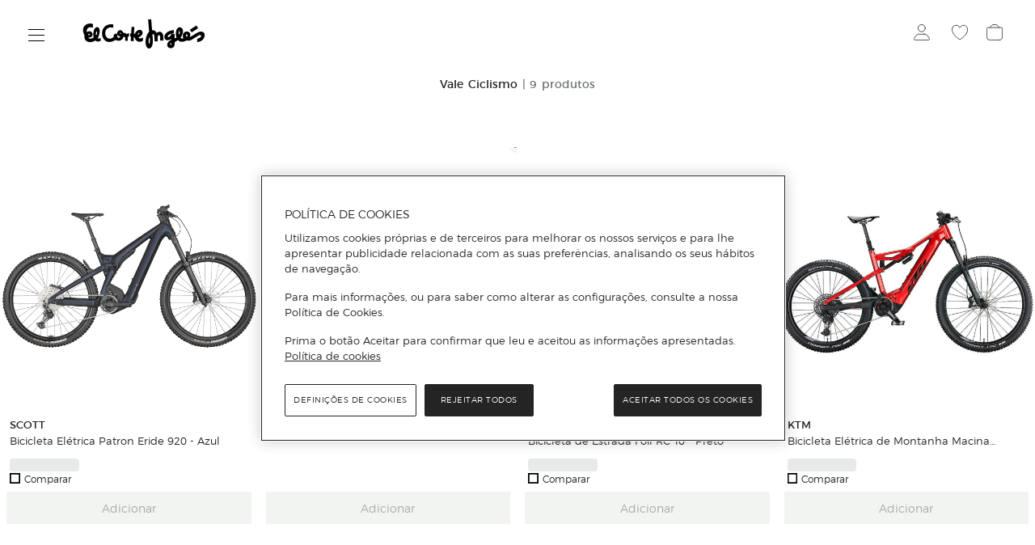

--- FILE ---
content_type: text/html; charset=utf-8
request_url: https://www.elcorteingles.pt/vale-ciclismo/
body_size: 35978
content:
<!DOCTYPE html>
 <html lang="pt"><head>
  <title>Vale Ciclismo · El Corte Inglés Portugal</title>
  <link rel="preconnect" href="https://cdn.grupoelcorteingles.es/" /><link rel="preconnect" href="https://dam.elcorteingles.es" /><link rel="preconnect" href="https://www.googletagmanager.com/" /><link rel="preconnect" href="https://www.google-analytics.com" /><link rel="preconnect" href="https://s.go-mpulse.net" /><link rel="preconnect" href="assets.adobedtm.com" /><link rel="preconnect" href="elcorteinglespt.api.useinsider.com" /><link rel="preconnect" href="https://cdn.cookielaw.org" />
  <link rel="preload" crossorigin="" as="style" type="text/css" href="https://cdn.grupoelcorteingles.es/statics/front-msh3-eci-pt/assets//stylesheets/vuestore_pt.min.css?_MTk6MDEtMDI6MjQ6NDc" onload="this.onload=null;this.rel='stylesheet'" >
  
  <meta name="generator" content="Moonshine">
  <meta name="version" content=3.0.381 >
  
  <meta name="viewport" content="width=device-width, initial-scale=1, maximum-scale=1, user-scalable=0, interactive-widget=resizes-visual, viewport-fit=cover"/>
  <meta property="fb:pages" content="92984504727">
  <meta name="theme-color" content="#ffffff">
  <meta name="facebook-domain-verification" content="ghbh8bir7x2bb0ts17kjwfog8cqj4t"/>
  <meta name="robots" content="noindex, follow">
  <link rel="icon" href="https://cdn.grupoelcorteingles.es/statics/front-msh3-eci-pt/assets//stylesheets/favicons/vuestore_pt/favicon.svg?_MTk6MDEtMDI6MjQ6NDc"/>
  <link rel="mask-icon" href="https://cdn.grupoelcorteingles.es/statics/front-msh3-eci-pt/assets//stylesheets/favicons/vuestore_pt/favicon.svg?_MTk6MDEtMDI6MjQ6NDc" color="#000000">
  <meta name='msh2:data_mode' content='os'><meta name='msh2:ecommerce_api' content='firefly'><link rel="preload" as="font" crossorigin="" type="font/woff2" href="https://cdn.grupoelcorteingles.es/statics/front-msh3-eci-pt/assets//stylesheets/fonts/eci/optimized/light.woff2"></link><link rel="preload" as="font" crossorigin="" type="font/woff2" href="https://cdn.grupoelcorteingles.es/statics/front-msh3-eci-pt/assets//stylesheets/fonts/eci/optimized/regular.woff2"></link><link rel="preload" as="font" crossorigin="" type="font/woff2" href="https://cdn.grupoelcorteingles.es/statics/front-msh3-eci-pt/assets//stylesheets/fonts/montserrat/montserrat.woff2"></link><link rel="preload" as="image" href="https://dam.elcorteingles.es/producto/por-001026611018172-00.jpg?impolicy=Resize&width=1200&height=1200" media="(max-width: 429px)"><link rel="preload" as="image" href="https://dam.elcorteingles.es/producto/por-001026611018172-00.jpg?impolicy=Resize&width=1200&height=1200" media="(min-width: 429.1px) and (max-width: 768px)"><link rel="preload" as="image" href="https://dam.elcorteingles.es/producto/por-001026611018172-00.jpg?impolicy=Resize&width=1200&height=1200" media="(min-width: 768.1px) and (max-width: 1440px)"><link rel="preload" as="image" href="https://dam.elcorteingles.es/producto/por-001026611018172-00.jpg?impolicy=Resize&width=1200&height=1200" media="(min-width: 1440.1px) and (max-width: 1920px)"><link rel="preload" as="image" href="https://dam.elcorteingles.es/producto/por-001026611018172-00.jpg?impolicy=Resize&width=1200&height=1200" media="(min-width: 1920.1px)"><link rel="preload" as="image" href="https://dam.elcorteingles.es/producto/por-001026611009882-00.jpg?impolicy=Resize&width=1200&height=1200" media="(max-width: 429px)"><link rel="preload" as="image" href="https://dam.elcorteingles.es/producto/por-001026611009882-00.jpg?impolicy=Resize&width=1200&height=1200" media="(min-width: 429.1px) and (max-width: 768px)"><link rel="preload" as="image" href="https://dam.elcorteingles.es/producto/por-001026611009882-00.jpg?impolicy=Resize&width=1200&height=1200" media="(min-width: 768.1px) and (max-width: 1440px)"><link rel="preload" as="image" href="https://dam.elcorteingles.es/producto/por-001026611009882-00.jpg?impolicy=Resize&width=1200&height=1200" media="(min-width: 1440.1px) and (max-width: 1920px)"><link rel="preload" as="image" href="https://dam.elcorteingles.es/producto/por-001026611009882-00.jpg?impolicy=Resize&width=1200&height=1200" media="(min-width: 1920.1px)"><link rel="preload" as="image" href="https://dam.elcorteingles.es/producto/por-001026611128682-00.jpg?impolicy=Resize&width=1200&height=1200" media="(max-width: 429px)"><link rel="preload" as="image" href="https://dam.elcorteingles.es/producto/por-001026611128682-00.jpg?impolicy=Resize&width=1200&height=1200" media="(min-width: 429.1px) and (max-width: 768px)"><link rel="preload" as="image" href="https://dam.elcorteingles.es/producto/por-001026611128682-00.jpg?impolicy=Resize&width=1200&height=1200" media="(min-width: 768.1px) and (max-width: 1440px)"><link rel="preload" as="image" href="https://dam.elcorteingles.es/producto/por-001026611128682-00.jpg?impolicy=Resize&width=1200&height=1200" media="(min-width: 1440.1px) and (max-width: 1920px)"><link rel="preload" as="image" href="https://dam.elcorteingles.es/producto/por-001026611128682-00.jpg?impolicy=Resize&width=1200&height=1200" media="(min-width: 1920.1px)"><link rel="preload" as="image" href="https://dam.elcorteingles.es/producto/por-001026611002242-00.jpg?impolicy=Resize&width=1200&height=1200" media="(max-width: 429px)"><link rel="preload" as="image" href="https://dam.elcorteingles.es/producto/por-001026611002242-00.jpg?impolicy=Resize&width=1200&height=1200" media="(min-width: 429.1px) and (max-width: 768px)"><link rel="preload" as="image" href="https://dam.elcorteingles.es/producto/por-001026611002242-00.jpg?impolicy=Resize&width=1200&height=1200" media="(min-width: 768.1px) and (max-width: 1440px)"><link rel="preload" as="image" href="https://dam.elcorteingles.es/producto/por-001026611002242-00.jpg?impolicy=Resize&width=1200&height=1200" media="(min-width: 1440.1px) and (max-width: 1920px)"><link rel="preload" as="image" href="https://dam.elcorteingles.es/producto/por-001026611002242-00.jpg?impolicy=Resize&width=1200&height=1200" media="(min-width: 1920.1px)"><link rel="stylesheet" crossorigin="" href="https://cdn.grupoelcorteingles.es/statics/front-msh3-eci-pt/assets//stylesheets/vuestore_pt.min.css?_MTk6MDEtMDI6MjQ6NDc" type="text/css"/>
    <meta name="twitter:title" content="Vale Ciclismo · El Corte Inglés Portugal" />
    <meta name="twitter:url" content="https://www.elcorteingles.pt/vale-ciclismo/" />
    <meta name="twitter:description" content="Descubra tudo o que procurava com Vale Ciclismo no El Corte Inglés. Não perca tempo — compre já online!" />
    <meta name="twitter:card" content="summary" />
    <meta name="twitter:site" content="@elcorteingles" />
    <meta name="twitter:domain" content="https://www.elcorteingles.pt" />
    <meta name="twitter:creator" content="@elcorteingles" />
    <meta name="twitter:image:src" content="https://dam.elcorteingles.es/producto/por-001026611018172-00.jpg?impolicy=Resize&width=640&height=640" />
    
    <meta name="description" content="Descubra tudo o que procurava com Vale Ciclismo no El Corte Inglés. Não perca tempo — compre já online!" />
    <meta property="og:description" content="Descubra tudo o que procurava com Vale Ciclismo no El Corte Inglés. Não perca tempo — compre já online!" />
  
    <meta property="og:image" content="https://dam.elcorteingles.es/producto/por-001026611018172-00.jpg?impolicy=Resize&width=640&height=640" />
    
    <script type="application/ld+json">
      {"@context":"https://schema.org","@type":"BreadcrumbList","itemListElement":[{"@type":"ListItem","position":1,"item":{"@id":"https://www.elcorteingles.pt/vale-ciclismo/","name":"Vale Ciclismo"}}]}
    </script>
    <link rel="preload" as="fetch" href="https://www.elcorteingles.pt/api/vuestore/firefly/megadrop/complete?1b75e19f4c4d2efc025f4b6dd688bf775c49545b" crossorigin><script>dataLayer = [{"page":{"brand":"Multi Brand","system":"Firefly","hierarchy":["Vale Ciclismo"],"current_page":1,"items_per_page":12,"sorting":"% Desconto","sub_type":"searchfilter","total_pages":1,"total_products":9,"type":"plp_standard_4"},"products":[{"brand":"SCOTT","category":["Desporto","Ciclismo","Bicicletas","Montanha BTT"],"code_a":"A53549295","eci_provider":"El Corte Inglés","gtin":"2401937624501","hierarchy":[null,"Montanha BTT"],"id":"001026611018172","media":{"count":1},"name":"Bicicleta Elétrica Patron Eride 920 - Azul","price":{"currency":"EUR","discount":2100.99,"discount_percent":37,"f_price":3499,"o_price":5599.99},"quantity":1,"status":"ADD","variant":"001026611018172015","store_id":"307","group_by":"Size","customization":{"available":0},"badges":{"coming_soon":false,"eci_exclusive":false,"exclusive":false,"express":false,"express_delivery":false,"new":false},"position":1},{"brand":"SCOTT","category":["Desporto","Ciclismo","Bicicletas","Eléctricas"],"code_a":"A50940746","eci_provider":"El Corte Inglés","gtin":"2401932810374","hierarchy":[null,"Eléctricas"],"id":"001026611009882","media":{"count":1},"name":"Bicicleta Eléctrica MTB Patron eRide 920 29\"","price":{"currency":"EUR","discount":950,"discount_percent":19,"f_price":3949.99,"o_price":4899.99},"quantity":1,"status":"ADD","variant":"001026611009882015","store_id":"307","group_by":"Size","customization":{"available":0},"badges":{"coming_soon":false,"eci_exclusive":false,"exclusive":false,"express":false,"express_delivery":false,"new":false},"position":2},{"brand":"SCOTT","category":["Desporto","Ciclismo","Bicicletas","Estrada"],"code_a":"A56240525","eci_provider":"El Corte Inglés","gtin":"2102663951717","hierarchy":[null,"Estrada"],"id":"001026611128682","media":{"count":1},"name":"Bicicleta de Estrada Foil RC 10 - Preto","price":{"currency":"EUR","discount":1045.99,"discount_percent":17,"f_price":4999,"o_price":6044.99},"quantity":1,"status":"ADD","variant":"001026611128682052","store_id":"307","group_by":"Size","customization":{"available":0},"badges":{"coming_soon":false,"eci_exclusive":false,"exclusive":false,"express":false,"express_delivery":false,"new":false},"position":3},{"brand":"KTM","category":["Desporto","Ciclismo","Bicicletas","Eléctricas"],"code_a":"A45397605","eci_provider":"El Corte Inglés","gtin":"9008594458741","hierarchy":[null,"Eléctricas"],"id":"001026611002242","media":{"count":1},"name":"Bicicleta Elétrica de Montanha Macina Kapoho 7973 - 29\"","price":{"currency":"EUR","discount":731.4,"discount_percent":16,"f_price":3749,"o_price":4480.4},"quantity":1,"status":"ADD","variant":"001026611002242048","store_id":"307","group_by":"Color > Size","customization":{"available":0},"badges":{"coming_soon":false,"eci_exclusive":false,"exclusive":false,"express":false,"express_delivery":false,"new":false},"position":4},{"brand":"SCOTT","category":["Desporto","Ciclismo","Bicicletas","Eléctricas"],"code_a":"A51153044","eci_provider":"El Corte Inglés","gtin":"2401930065059","hierarchy":[null,"Eléctricas"],"id":"001026611009957","media":{"count":1},"name":"Bicicleta Elétrica Montanha Strik 930","price":{"currency":"EUR","discount":550.09,"discount_percent":15,"f_price":3149.9,"o_price":3699.99},"quantity":1,"status":"ADD","variant":"001026611009957015","store_id":"307","group_by":"Size","customization":{"available":0},"badges":{"coming_soon":false,"eci_exclusive":false,"exclusive":false,"express":false,"express_delivery":false,"new":false},"position":5},{"brand":"SCOTT","category":["Desporto","Ciclismo","Bicicletas","Estrada"],"code_a":"A57407473","eci_provider":"El Corte Inglés","gtin":"2102675622490","hierarchy":[null,"Estrada"],"id":"001026611136222","media":{"count":1},"name":"Bicicleta Scott Foil RC 30","price":{"currency":"EUR","discount":0,"discount_percent":0,"f_price":6044.99},"quantity":1,"status":"ADD","variant":"001026611136222   ","store_id":"307","group_by":"Size","customization":{"available":0},"badges":{"coming_soon":false,"eci_exclusive":false,"exclusive":false,"express":false,"express_delivery":false,"new":false},"position":6},{"brand":"MMR","category":["Desporto","Ciclismo","Bicicletas","Eléctricas"],"code_a":"A57937422","eci_provider":"El Corte Inglés","gtin":"8435525037750","hierarchy":[null,"Eléctricas"],"id":"001026611030623","media":{"count":1},"name":"Bicicleta Elétrica Unissexo Kaizen 30 LTD ECI","price":{"currency":"EUR","discount":0,"discount_percent":0,"f_price":5999.99},"quantity":1,"status":"ADD","variant":"001026611030623   ","store_id":"307","group_by":"Size","customization":{"available":0},"badges":{"coming_soon":false,"eci_exclusive":false,"exclusive":false,"express":false,"express_delivery":false,"new":false},"position":7},{"brand":"MMR","category":["Desporto","Ciclismo","Bicicletas","Eléctricas"],"code_a":"A57937423","eci_provider":"El Corte Inglés","gtin":"8435525037767","hierarchy":[null,"Eléctricas"],"id":"001026611030631","media":{"count":1},"name":"Bicicleta Elétrica Unissexo Kaizen 30 LTD ECI","price":{"currency":"EUR","discount":0,"discount_percent":0,"f_price":5999.99},"quantity":1,"status":"ADD","variant":"001026611030631   ","store_id":"307","group_by":"Size","customization":{"available":0},"badges":{"coming_soon":false,"eci_exclusive":false,"exclusive":false,"express":false,"express_delivery":false,"new":false},"position":8},{"brand":"MMR","category":["Desporto","Ciclismo","Bicicletas","Eléctricas"],"code_a":"A58066533","eci_provider":"El Corte Inglés","gtin":"8435525037743","hierarchy":[null,"Eléctricas"],"id":"001026611030649","media":{"count":1},"name":"Bicicleta Elétrica Unissexo Kaizen 30 LTD ECI","price":{"currency":"EUR","discount":0,"discount_percent":0,"f_price":5999.99},"quantity":1,"status":"ADD","variant":"001026611030649   ","store_id":"307","group_by":"Size","customization":{"available":0},"badges":{"coming_soon":false,"eci_exclusive":false,"exclusive":false,"express":false,"express_delivery":false,"new":true},"position":9}]}];</script>
      <script>(function(w,d,s,l,i){w[l]=w[l]||[];w[l].push({'gtm.start':
      new Date().getTime(),event:'gtm.js'});var f=d.getElementsByTagName(s)[0],
      j=d.createElement(s),dl=l!='dataLayer'?'&l='+l:'';j.async=true;j.src=
      'https://www.googletagmanager.com/gtm.js?id='+i+dl;f.parentNode.insertBefore(j,f);
      })(window,document,'script','dataLayer','GTM-P87F8VV');</script>
    <script async type="text/plain" class="optanon-category-C0003" src="https://assets.adobedtm.com/53c078d97030/b2cdf7a49e58/launch-26e98fb4f518.min.js"></script><script async src="https://elcorteinglespt.api.useinsider.com/ins.js?id=10007542"></script><script src="https://cdn.cookielaw.org/scripttemplates/otSDKStub.js" data-document-language="true" type="text/javascript" charset="UTF-8" data-domain-script="3ba25e46-fbc5-49e9-b0a8-1c7095b2f23c" ></script><script type="text/javascript">function OptanonWrapper() { }</script><script src="https://cdn.grupoelcorteingles.es/statics/front-msh3-eci-pt/assets/javascripts/externals/oneTrust/index.js?_MTk6MDEtMDI6MjQ6NDc" defer></script><link rel="modulepreload" href="https://cdn.grupoelcorteingles.es/statics/front-msh3-eci-pt/assets/javascripts/vue/pages/ProductList.vue.DbZycckk8B.js"><link rel="stylesheet" crossorigin="" href="https://cdn.grupoelcorteingles.es/statics/front-msh3-eci-pt/assets/stylesheets/style.BK2jiJFsNs.css">
<script>(window.BOOMR_mq=window.BOOMR_mq||[]).push(["addVar",{"rua.upush":"false","rua.cpush":"true","rua.upre":"false","rua.cpre":"true","rua.uprl":"false","rua.cprl":"false","rua.cprf":"false","rua.trans":"SJ-c531ea2b-efa3-46d1-af4b-39b75766d179","rua.cook":"false","rua.ims":"false","rua.ufprl":"false","rua.cfprl":"false","rua.isuxp":"false","rua.texp":"norulematch","rua.ceh":"false","rua.ueh":"false","rua.ieh.st":"0"}]);</script>
                              <script>!function(e){var n="https://s.go-mpulse.net/boomerang/";if("False"=="True")e.BOOMR_config=e.BOOMR_config||{},e.BOOMR_config.PageParams=e.BOOMR_config.PageParams||{},e.BOOMR_config.PageParams.pci=!0,n="https://s2.go-mpulse.net/boomerang/";if(window.BOOMR_API_key="UAQCW-S8SSX-ZFCS5-EHFJC-TUMAQ",function(){function e(){if(!o){var e=document.createElement("script");e.id="boomr-scr-as",e.src=window.BOOMR.url,e.async=!0,i.parentNode.appendChild(e),o=!0}}function t(e){o=!0;var n,t,a,r,d=document,O=window;if(window.BOOMR.snippetMethod=e?"if":"i",t=function(e,n){var t=d.createElement("script");t.id=n||"boomr-if-as",t.src=window.BOOMR.url,BOOMR_lstart=(new Date).getTime(),e=e||d.body,e.appendChild(t)},!window.addEventListener&&window.attachEvent&&navigator.userAgent.match(/MSIE [67]\./))return window.BOOMR.snippetMethod="s",void t(i.parentNode,"boomr-async");a=document.createElement("IFRAME"),a.src="about:blank",a.title="",a.role="presentation",a.loading="eager",r=(a.frameElement||a).style,r.width=0,r.height=0,r.border=0,r.display="none",i.parentNode.appendChild(a);try{O=a.contentWindow,d=O.document.open()}catch(_){n=document.domain,a.src="javascript:var d=document.open();d.domain='"+n+"';void(0);",O=a.contentWindow,d=O.document.open()}if(n)d._boomrl=function(){this.domain=n,t()},d.write("<bo"+"dy onload='document._boomrl();'>");else if(O._boomrl=function(){t()},O.addEventListener)O.addEventListener("load",O._boomrl,!1);else if(O.attachEvent)O.attachEvent("onload",O._boomrl);d.close()}function a(e){window.BOOMR_onload=e&&e.timeStamp||(new Date).getTime()}if(!window.BOOMR||!window.BOOMR.version&&!window.BOOMR.snippetExecuted){window.BOOMR=window.BOOMR||{},window.BOOMR.snippetStart=(new Date).getTime(),window.BOOMR.snippetExecuted=!0,window.BOOMR.snippetVersion=12,window.BOOMR.url=n+"UAQCW-S8SSX-ZFCS5-EHFJC-TUMAQ";var i=document.currentScript||document.getElementsByTagName("script")[0],o=!1,r=document.createElement("link");if(r.relList&&"function"==typeof r.relList.supports&&r.relList.supports("preload")&&"as"in r)window.BOOMR.snippetMethod="p",r.href=window.BOOMR.url,r.rel="preload",r.as="script",r.addEventListener("load",e),r.addEventListener("error",function(){t(!0)}),setTimeout(function(){if(!o)t(!0)},3e3),BOOMR_lstart=(new Date).getTime(),i.parentNode.appendChild(r);else t(!1);if(window.addEventListener)window.addEventListener("load",a,!1);else if(window.attachEvent)window.attachEvent("onload",a)}}(),"".length>0)if(e&&"performance"in e&&e.performance&&"function"==typeof e.performance.setResourceTimingBufferSize)e.performance.setResourceTimingBufferSize();!function(){if(BOOMR=e.BOOMR||{},BOOMR.plugins=BOOMR.plugins||{},!BOOMR.plugins.AK){var n="true"=="true"?1:0,t="",a="aocx4haxe34k42mbmwxq-f-8e5b1691c-clientnsv4-s.akamaihd.net",i="false"=="true"?2:1,o={"ak.v":"39","ak.cp":"1591540","ak.ai":parseInt("1021851",10),"ak.ol":"0","ak.cr":9,"ak.ipv":4,"ak.proto":"h2","ak.rid":"e7aaab6","ak.r":47762,"ak.a2":n,"ak.m":"b","ak.n":"essl","ak.bpcip":"3.133.126.0","ak.cport":34744,"ak.gh":"23.48.98.238","ak.quicv":"","ak.tlsv":"tls1.3","ak.0rtt":"","ak.0rtt.ed":"","ak.csrc":"-","ak.acc":"","ak.t":"1770087855","ak.ak":"hOBiQwZUYzCg5VSAfCLimQ==J1z9JFuHFIQEZpyN4tBQLdMCQElJkx0yztvhSu4ogMpEs1MyzdAHQHogdMJFqBZdBCyg4VMpqmCt5oZDd8LvmGsfcKgXOhpHTWW8ATveu5JHue5sA7VYYJQYFNyiSyVJvXSPVUCjShOFBWtiOHX/BfQdtWbho7c6SQwOWw/G31ZtBKnxVIhB6TkgwKWMUF81/qQbu1Pfp2IB2MyJktPrgCMU7TWWBBaA/BrbXkdX3ITYMC9Ft0ggrBsKeRUsLtwAyAIgU8X87H0d/q9ZQzJk5sfQzNhd7NYjqTszGHGxXCVluQCyZXhHlnfU/uaobqNdQkd6xi9K8vVqGgpocjtu2y6ADU+3DqyTl0er3xyHwoerBr8AD/m4cEpoMgsYbX+ft6AN6TzWZ2DzP9N7vu7hyObpIk3S2q93RQFfNJS1JJc=","ak.pv":"121","ak.dpoabenc":"","ak.tf":i};if(""!==t)o["ak.ruds"]=t;var r={i:!1,av:function(n){var t="http.initiator";if(n&&(!n[t]||"spa_hard"===n[t]))o["ak.feo"]=void 0!==e.aFeoApplied?1:0,BOOMR.addVar(o)},rv:function(){var e=["ak.bpcip","ak.cport","ak.cr","ak.csrc","ak.gh","ak.ipv","ak.m","ak.n","ak.ol","ak.proto","ak.quicv","ak.tlsv","ak.0rtt","ak.0rtt.ed","ak.r","ak.acc","ak.t","ak.tf"];BOOMR.removeVar(e)}};BOOMR.plugins.AK={akVars:o,akDNSPreFetchDomain:a,init:function(){if(!r.i){var e=BOOMR.subscribe;e("before_beacon",r.av,null,null),e("onbeacon",r.rv,null,null),r.i=!0}return this},is_complete:function(){return!0}}}}()}(window);</script></head>  
 <body>
   <div id="app"><div data-v-2de32874><div style="" class="infinite_scroll-backward" data-v-2de32874></div><main data-brand="eci" id="mainElement" data-testid="mainElement" class="main _is_plp _show_sticky_in_app" data-v-2de32874><!--[--><div id="bandPlacement" class="_sticky-wrapper band--empty"><div><!--v-if--></div><!--v-if--><!--v-if--></div><!--v-if--><div id="nav-container" class="nav-container --disable-transparent" data-testid="headerWeb" style="--b24d0f8a:0px;" data-v-9d4b1745><div id="nav" class="nav" data-v-9d4b1745><div class="topbar-container" data-v-9d4b1745><div class="wrapper_megadrop" data-v-9d4b1745 data-v-dced84ea><a class="skip2content" tabindex="0" href="#main-content" aria-label="Ir para o conteúdo principal" data-v-dced84ea>Ir para o conteúdo principal</a><button id="burger-handler" class="nav-burger" data-synth="LOCATOR_BURGER_BUTTON" tabindex="0" aria-haspopup="menu" aria-controls="megadrop_1_0" aria-expanded="false" aria-label="Menú categorías" data-v-dced84ea><i class="icon" data-v-dced84ea></i></button><div style="display:none;" id="megadrop" data-v-dced84ea><div class="new_megadrop" data-v-dced84ea><div class="slide-menu" data-v-dced84ea><div style="display:none;top:0;left:0px;--a3b44a3c:calc(undefinedpx - 0rem);--cdc610ee:10;--76daaf6d:flex-start;" class="megadropList__content _level1 open_without_animation scroll_locked megadrop__list" id="megadrop_1_0" aria-labelledby="burger-handler" height="auto" role="menu" data-v-dced84ea data-v-45070a7a><!----><!----><ul class="_level1 gridCss" role="group" data-v-45070a7a><!--[--><li class="" aria-controls="megadrop_1_0" aria-expanded="false" aria-labelledby="menulink_1_0" aria-current="false" data-v-45070a7a><div class="megadrop_item" id="menuItem_1_0" data-v-45070a7a style="--4d79d9fc:16rem;--22d922c2:normal;" data-v-7e3b6a3c><!----><div class="megadrop_item__content" role="menuitem" data-v-7e3b6a3c><div class="megadrop_item__content--header" data-v-7e3b6a3c><a id="menulink_1_0" aria-label="Home" class="linkMegadrop" href="/" style="" data-v-7e3b6a3c><!--[-->Home<!--]--></a><div class="megadrop_item__arrow" role="menuitemcheckbox" data-v-7e3b6a3c><svg xmlns="http://www.w3.org/2000/svg" color="#24242" fill="none" height="14" width="20" viewbox="0 0 20 14" data-v-7e3b6a3c><path d="M11 13L19 7L11 1" stroke="#242424"></path><path d="M19 7H0" stroke="#242424"></path></svg></div></div><!----><!----></div><!----></div></li><li class="" aria-controls="megadrop_1_1" aria-expanded="false" aria-labelledby="menulink_1_1" aria-current="false" data-v-45070a7a><div class="megadrop_item" id="menuItem_1_1" data-v-45070a7a style="--4d79d9fc:16rem;--22d922c2:normal;" data-v-7e3b6a3c><!----><div class="megadrop_item__content" role="menuitem" data-v-7e3b6a3c><div class="megadrop_item__content--header" data-v-7e3b6a3c><a id="menulink_1_1" aria-label="Saldos" class="linkMegadrop" href="/saldos/" style="" data-v-7e3b6a3c><!--[-->Saldos<!--]--></a><div class="megadrop_item__arrow" role="menuitemcheckbox" data-v-7e3b6a3c><svg xmlns="http://www.w3.org/2000/svg" color="#24242" fill="none" height="14" width="20" viewbox="0 0 20 14" data-v-7e3b6a3c><path d="M11 13L19 7L11 1" stroke="#242424"></path><path d="M19 7H0" stroke="#242424"></path></svg></div></div><!----><!----></div><!----></div></li><li class="no_upper_border" aria-controls="megadrop_1_2" aria-expanded="false" aria-labelledby="menulink_1_2" aria-current="false" data-v-45070a7a><div class="megadrop_item" id="menuItem_1_2" data-v-45070a7a style="--4d79d9fc:16rem;--22d922c2:normal;" data-v-7e3b6a3c><!----><div class="megadrop_item__content" role="menuitem" data-v-7e3b6a3c><div class="megadrop_item__content--header" data-v-7e3b6a3c><span id="menulink_1_2" tabindex="0" class="" style="" data-v-7e3b6a3c><!--[-->Moda, Sapatos e Acessórios<!--]--></span><div class="megadrop_item__arrow" role="menuitemcheckbox" data-v-7e3b6a3c><svg xmlns="http://www.w3.org/2000/svg" color="#24242" fill="none" height="14" width="20" viewbox="0 0 20 14" data-v-7e3b6a3c><path d="M11 13L19 7L11 1" stroke="#242424"></path><path d="M19 7H0" stroke="#242424"></path></svg></div></div><!----><!----></div><!----></div></li><li class="" aria-controls="megadrop_1_3" aria-expanded="false" aria-labelledby="menulink_1_3" aria-current="false" data-v-45070a7a><div class="megadrop_item" id="menuItem_1_3" data-v-45070a7a style="--4d79d9fc:16rem;--22d922c2:normal;" data-v-7e3b6a3c><!----><div class="megadrop_item__content" role="menuitem" data-v-7e3b6a3c><div class="megadrop_item__content--header" data-v-7e3b6a3c><a id="menulink_1_3" aria-label="Designers" class="linkMegadrop" href="/designers/" style="" data-v-7e3b6a3c><!--[-->Designers<!--]--></a><div class="megadrop_item__arrow" role="menuitemcheckbox" data-v-7e3b6a3c><svg xmlns="http://www.w3.org/2000/svg" color="#24242" fill="none" height="14" width="20" viewbox="0 0 20 14" data-v-7e3b6a3c><path d="M11 13L19 7L11 1" stroke="#242424"></path><path d="M19 7H0" stroke="#242424"></path></svg></div></div><!----><!----></div><!----></div></li><li class="" aria-controls="megadrop_1_4" aria-expanded="false" aria-labelledby="menulink_1_4" aria-current="false" data-v-45070a7a><div class="megadrop_item" id="menuItem_1_4" data-v-45070a7a style="--4d79d9fc:16rem;--22d922c2:normal;" data-v-7e3b6a3c><!----><div class="megadrop_item__content" role="menuitem" data-v-7e3b6a3c><div class="megadrop_item__content--header" data-v-7e3b6a3c><a id="menulink_1_4" aria-label="Joalharia e relógios" class="linkMegadrop" href="/joalharia-e-relogios/" style="" data-v-7e3b6a3c><!--[-->Joalharia e relógios<!--]--></a><div class="megadrop_item__arrow" role="menuitemcheckbox" data-v-7e3b6a3c><svg xmlns="http://www.w3.org/2000/svg" color="#24242" fill="none" height="14" width="20" viewbox="0 0 20 14" data-v-7e3b6a3c><path d="M11 13L19 7L11 1" stroke="#242424"></path><path d="M19 7H0" stroke="#242424"></path></svg></div></div><!----><!----></div><!----></div></li><li class="" aria-controls="megadrop_1_5" aria-expanded="false" aria-labelledby="menulink_1_5" aria-current="false" data-v-45070a7a><div class="megadrop_item" id="menuItem_1_5" data-v-45070a7a style="--4d79d9fc:16rem;--22d922c2:normal;" data-v-7e3b6a3c><!----><div class="megadrop_item__content" role="menuitem" data-v-7e3b6a3c><div class="megadrop_item__content--header" data-v-7e3b6a3c><a id="menulink_1_5" aria-label="Supermercado" class="linkMegadrop" href="/supermercado/" style="" data-v-7e3b6a3c><!--[-->Supermercado<!--]--></a><div class="megadrop_item__arrow" role="menuitemcheckbox" data-v-7e3b6a3c><svg xmlns="http://www.w3.org/2000/svg" color="#24242" fill="none" height="14" width="20" viewbox="0 0 20 14" data-v-7e3b6a3c><path d="M11 13L19 7L11 1" stroke="#242424"></path><path d="M19 7H0" stroke="#242424"></path></svg></div></div><!----><!----></div><!----></div></li><li class="" aria-controls="megadrop_1_6" aria-expanded="false" aria-labelledby="menulink_1_6" aria-current="false" data-v-45070a7a><div class="megadrop_item" id="menuItem_1_6" data-v-45070a7a style="--4d79d9fc:16rem;--22d922c2:normal;" data-v-7e3b6a3c><!----><div class="megadrop_item__content" role="menuitem" data-v-7e3b6a3c><div class="megadrop_item__content--header" data-v-7e3b6a3c><a id="menulink_1_6" aria-label="Tecnologia" class="linkMegadrop" href="/tecnologia/" style="" data-v-7e3b6a3c><!--[-->Tecnologia<!--]--></a><div class="megadrop_item__arrow" role="menuitemcheckbox" data-v-7e3b6a3c><svg xmlns="http://www.w3.org/2000/svg" color="#24242" fill="none" height="14" width="20" viewbox="0 0 20 14" data-v-7e3b6a3c><path d="M11 13L19 7L11 1" stroke="#242424"></path><path d="M19 7H0" stroke="#242424"></path></svg></div></div><!----><!----></div><!----></div></li><li class="" aria-controls="megadrop_1_7" aria-expanded="false" aria-labelledby="menulink_1_7" aria-current="false" data-v-45070a7a><div class="megadrop_item" id="menuItem_1_7" data-v-45070a7a style="--4d79d9fc:16rem;--22d922c2:normal;" data-v-7e3b6a3c><!----><div class="megadrop_item__content" role="menuitem" data-v-7e3b6a3c><div class="megadrop_item__content--header" data-v-7e3b6a3c><a id="menulink_1_7" aria-label="Eletrodomésticos" class="linkMegadrop" href="/electrodomesticos/" style="" data-v-7e3b6a3c><!--[-->Eletrodomésticos<!--]--></a><div class="megadrop_item__arrow" role="menuitemcheckbox" data-v-7e3b6a3c><svg xmlns="http://www.w3.org/2000/svg" color="#24242" fill="none" height="14" width="20" viewbox="0 0 20 14" data-v-7e3b6a3c><path d="M11 13L19 7L11 1" stroke="#242424"></path><path d="M19 7H0" stroke="#242424"></path></svg></div></div><!----><!----></div><!----></div></li><li class="" aria-controls="megadrop_1_8" aria-expanded="false" aria-labelledby="menulink_1_8" aria-current="false" data-v-45070a7a><div class="megadrop_item" id="menuItem_1_8" data-v-45070a7a style="--4d79d9fc:16rem;--22d922c2:normal;" data-v-7e3b6a3c><!----><div class="megadrop_item__content" role="menuitem" data-v-7e3b6a3c><div class="megadrop_item__content--header" data-v-7e3b6a3c><a id="menulink_1_8" aria-label="Casa e Decoração" class="linkMegadrop" href="/casa-e-decoracao/" style="" data-v-7e3b6a3c><!--[-->Casa e Decoração<!--]--></a><div class="megadrop_item__arrow" role="menuitemcheckbox" data-v-7e3b6a3c><svg xmlns="http://www.w3.org/2000/svg" color="#24242" fill="none" height="14" width="20" viewbox="0 0 20 14" data-v-7e3b6a3c><path d="M11 13L19 7L11 1" stroke="#242424"></path><path d="M19 7H0" stroke="#242424"></path></svg></div></div><!----><!----></div><!----></div></li><li class="" aria-controls="megadrop_1_9" aria-expanded="false" aria-labelledby="menulink_1_9" aria-current="false" data-v-45070a7a><div class="megadrop_item" id="menuItem_1_9" data-v-45070a7a style="--4d79d9fc:16rem;--22d922c2:normal;" data-v-7e3b6a3c><!----><div class="megadrop_item__content" role="menuitem" data-v-7e3b6a3c><div class="megadrop_item__content--header" data-v-7e3b6a3c><a id="menulink_1_9" aria-label="Desporto" class="linkMegadrop" href="/desporto/" style="" data-v-7e3b6a3c><!--[-->Desporto<!--]--></a><div class="megadrop_item__arrow" role="menuitemcheckbox" data-v-7e3b6a3c><svg xmlns="http://www.w3.org/2000/svg" color="#24242" fill="none" height="14" width="20" viewbox="0 0 20 14" data-v-7e3b6a3c><path d="M11 13L19 7L11 1" stroke="#242424"></path><path d="M19 7H0" stroke="#242424"></path></svg></div></div><!----><!----></div><!----></div></li><li class="" aria-controls="megadrop_1_10" aria-expanded="false" aria-labelledby="menulink_1_10" aria-current="false" data-v-45070a7a><div class="megadrop_item" id="menuItem_1_10" data-v-45070a7a style="--4d79d9fc:16rem;--22d922c2:normal;" data-v-7e3b6a3c><!----><div class="megadrop_item__content" role="menuitem" data-v-7e3b6a3c><div class="megadrop_item__content--header" data-v-7e3b6a3c><a id="menulink_1_10" aria-label="Brinquedos" class="linkMegadrop" href="/brinquedos/" style="" data-v-7e3b6a3c><!--[-->Brinquedos<!--]--></a><div class="megadrop_item__arrow" role="menuitemcheckbox" data-v-7e3b6a3c><svg xmlns="http://www.w3.org/2000/svg" color="#24242" fill="none" height="14" width="20" viewbox="0 0 20 14" data-v-7e3b6a3c><path d="M11 13L19 7L11 1" stroke="#242424"></path><path d="M19 7H0" stroke="#242424"></path></svg></div></div><!----><!----></div><!----></div></li><li class="no_upper_border" aria-controls="megadrop_1_11" aria-expanded="false" aria-labelledby="menulink_1_11" aria-current="false" data-v-45070a7a><div class="megadrop_item" id="menuItem_1_11" data-v-45070a7a style="--4d79d9fc:16rem;--22d922c2:normal;" data-v-7e3b6a3c><!----><div class="megadrop_item__content" role="menuitem" data-v-7e3b6a3c><div class="megadrop_item__content--header" data-v-7e3b6a3c><span id="menulink_1_11" tabindex="0" class="" style="" data-v-7e3b6a3c><!--[-->Gaming<!--]--></span><div class="megadrop_item__arrow" role="menuitemcheckbox" data-v-7e3b6a3c><svg xmlns="http://www.w3.org/2000/svg" color="#24242" fill="none" height="14" width="20" viewbox="0 0 20 14" data-v-7e3b6a3c><path d="M11 13L19 7L11 1" stroke="#242424"></path><path d="M19 7H0" stroke="#242424"></path></svg></div></div><!----><!----></div><!----></div></li><li class="no_upper_border" aria-controls="megadrop_1_12" aria-expanded="false" aria-labelledby="menulink_1_12" aria-current="false" data-v-45070a7a><div class="megadrop_item" id="menuItem_1_12" data-v-45070a7a style="--4d79d9fc:16rem;--22d922c2:normal;" data-v-7e3b6a3c><!----><div class="megadrop_item__content" role="menuitem" data-v-7e3b6a3c><div class="megadrop_item__content--header" data-v-7e3b6a3c><span id="menulink_1_12" tabindex="0" class="" style="" data-v-7e3b6a3c><!--[-->Perfumaria e Espaço Saúde<!--]--></span><div class="megadrop_item__arrow" role="menuitemcheckbox" data-v-7e3b6a3c><svg xmlns="http://www.w3.org/2000/svg" color="#24242" fill="none" height="14" width="20" viewbox="0 0 20 14" data-v-7e3b6a3c><path d="M11 13L19 7L11 1" stroke="#242424"></path><path d="M19 7H0" stroke="#242424"></path></svg></div></div><!----><!----></div><!----></div></li><li class="" aria-controls="megadrop_1_13" aria-expanded="false" aria-labelledby="menulink_1_13" aria-current="false" data-v-45070a7a><div class="megadrop_item" id="menuItem_1_13" data-v-45070a7a style="--4d79d9fc:16rem;--22d922c2:normal;" data-v-7e3b6a3c><!----><div class="megadrop_item__content" role="menuitem" data-v-7e3b6a3c><div class="megadrop_item__content--header" data-v-7e3b6a3c><a id="menulink_1_13" aria-label="Puericultura" class="linkMegadrop" href="/puericultura/" style="" data-v-7e3b6a3c><!--[-->Puericultura<!--]--></a><div class="megadrop_item__arrow" role="menuitemcheckbox" data-v-7e3b6a3c><svg xmlns="http://www.w3.org/2000/svg" color="#24242" fill="none" height="14" width="20" viewbox="0 0 20 14" data-v-7e3b6a3c><path d="M11 13L19 7L11 1" stroke="#242424"></path><path d="M19 7H0" stroke="#242424"></path></svg></div></div><!----><!----></div><!----></div></li><li class="no_upper_border" aria-controls="megadrop_1_14" aria-expanded="false" aria-labelledby="menulink_1_14" aria-current="false" data-v-45070a7a><div class="megadrop_item" id="menuItem_1_14" data-v-45070a7a style="--4d79d9fc:16rem;--22d922c2:normal;" data-v-7e3b6a3c><!----><div class="megadrop_item__content" role="menuitem" data-v-7e3b6a3c><div class="megadrop_item__content--header" data-v-7e3b6a3c><span id="menulink_1_14" tabindex="0" class="" style="" data-v-7e3b6a3c><!--[-->Livros e Papelaria<!--]--></span><div class="megadrop_item__arrow" role="menuitemcheckbox" data-v-7e3b6a3c><svg xmlns="http://www.w3.org/2000/svg" color="#24242" fill="none" height="14" width="20" viewbox="0 0 20 14" data-v-7e3b6a3c><path d="M11 13L19 7L11 1" stroke="#242424"></path><path d="M19 7H0" stroke="#242424"></path></svg></div></div><!----><!----></div><!----></div></li><li class="" aria-controls="megadrop_1_15" aria-expanded="false" aria-labelledby="menulink_1_15" aria-current="false" data-v-45070a7a><div class="megadrop_item" id="menuItem_1_15" data-v-45070a7a style="--4d79d9fc:16rem;--22d922c2:normal;" data-v-7e3b6a3c><!----><div class="megadrop_item__content" role="menuitem" data-v-7e3b6a3c><div class="megadrop_item__content--header" data-v-7e3b6a3c><a id="menulink_1_15" aria-label="Club del Gourmet" class="linkMegadrop" href="/loja-club-del-gourmet/" style="" data-v-7e3b6a3c><!--[-->Club del Gourmet<!--]--></a><div class="megadrop_item__arrow" role="menuitemcheckbox" data-v-7e3b6a3c><svg xmlns="http://www.w3.org/2000/svg" color="#24242" fill="none" height="14" width="20" viewbox="0 0 20 14" data-v-7e3b6a3c><path d="M11 13L19 7L11 1" stroke="#242424"></path><path d="M19 7H0" stroke="#242424"></path></svg></div></div><!----><!----></div><!----></div></li><li class="" aria-controls="megadrop_1_16" aria-expanded="false" aria-labelledby="menulink_1_16" aria-current="false" data-v-45070a7a><div class="megadrop_item" id="menuItem_1_16" data-v-45070a7a style="--4d79d9fc:16rem;--22d922c2:normal;" data-v-7e3b6a3c><!----><div class="megadrop_item__content" role="menuitem" data-v-7e3b6a3c><div class="megadrop_item__content--header" data-v-7e3b6a3c><a id="menulink_1_16" aria-label="Animais" class="linkMegadrop" href="/animais/" style="" data-v-7e3b6a3c><!--[-->Animais<!--]--></a><div class="megadrop_item__arrow" role="menuitemcheckbox" data-v-7e3b6a3c><svg xmlns="http://www.w3.org/2000/svg" color="#24242" fill="none" height="14" width="20" viewbox="0 0 20 14" data-v-7e3b6a3c><path d="M11 13L19 7L11 1" stroke="#242424"></path><path d="M19 7H0" stroke="#242424"></path></svg></div></div><!----><!----></div><!----></div></li><li class="" aria-controls="megadrop_1_17" aria-expanded="false" aria-labelledby="menulink_1_17" aria-current="false" data-v-45070a7a><div class="megadrop_item" id="menuItem_1_17" data-v-45070a7a style="--4d79d9fc:16rem;--22d922c2:normal;" data-v-7e3b6a3c><!----><div class="megadrop_item__content" role="menuitem" data-v-7e3b6a3c><div class="megadrop_item__content--header" data-v-7e3b6a3c><a id="menulink_1_17" aria-label="Bricolage e Jardim" class="linkMegadrop" href="/bricor-bricolage/" style="" data-v-7e3b6a3c><!--[-->Bricolage e Jardim<!--]--></a><div class="megadrop_item__arrow" role="menuitemcheckbox" data-v-7e3b6a3c><svg xmlns="http://www.w3.org/2000/svg" color="#24242" fill="none" height="14" width="20" viewbox="0 0 20 14" data-v-7e3b6a3c><path d="M11 13L19 7L11 1" stroke="#242424"></path><path d="M19 7H0" stroke="#242424"></path></svg></div></div><!----><!----></div><!----></div></li><li class="" aria-controls="megadrop_1_18" aria-expanded="false" aria-labelledby="menulink_1_18" aria-current="false" data-v-45070a7a><div class="megadrop_item" id="menuItem_1_18" data-v-45070a7a style="--4d79d9fc:16rem;--22d922c2:normal;" data-v-7e3b6a3c><!----><div class="megadrop_item__content" role="menuitem" data-v-7e3b6a3c><div class="megadrop_item__content--header" data-v-7e3b6a3c><a id="menulink_1_18" aria-label="The Shop - Presentes Originais" class="linkMegadrop" href="/the-shop-presentes-originais/" style="" data-v-7e3b6a3c><!--[-->The Shop - Presentes Originais<!--]--></a><div class="megadrop_item__arrow" role="menuitemcheckbox" data-v-7e3b6a3c><svg xmlns="http://www.w3.org/2000/svg" color="#24242" fill="none" height="14" width="20" viewbox="0 0 20 14" data-v-7e3b6a3c><path d="M11 13L19 7L11 1" stroke="#242424"></path><path d="M19 7H0" stroke="#242424"></path></svg></div></div><!----><!----></div><!----></div></li><li class="" aria-controls="megadrop_1_19" aria-expanded="false" aria-labelledby="menulink_1_19" aria-current="false" data-v-45070a7a><div class="megadrop_item" id="menuItem_1_19" data-v-45070a7a style="--4d79d9fc:16rem;--22d922c2:normal;" data-v-7e3b6a3c><!----><div class="megadrop_item__content" role="menuitem" data-v-7e3b6a3c><div class="megadrop_item__content--header" data-v-7e3b6a3c><a id="menulink_1_19" aria-label="Universo Geek" class="linkMegadrop" href="/universo-geek/" style="" data-v-7e3b6a3c><!--[-->Universo Geek<!--]--></a><div class="megadrop_item__arrow" role="menuitemcheckbox" data-v-7e3b6a3c><svg xmlns="http://www.w3.org/2000/svg" color="#24242" fill="none" height="14" width="20" viewbox="0 0 20 14" data-v-7e3b6a3c><path d="M11 13L19 7L11 1" stroke="#242424"></path><path d="M19 7H0" stroke="#242424"></path></svg></div></div><!----><!----></div><!----></div></li><li class="" aria-controls="megadrop_1_20" aria-expanded="false" aria-labelledby="menulink_1_20" aria-current="false" data-v-45070a7a><div class="megadrop_item" id="menuItem_1_20" data-v-45070a7a style="--4d79d9fc:16rem;--22d922c2:normal;" data-v-7e3b6a3c><!----><div class="megadrop_item__content" role="menuitem" data-v-7e3b6a3c><div class="megadrop_item__content--header" data-v-7e3b6a3c><a id="menulink_1_20" aria-label="Artigos de Viagem" class="linkMegadrop" href="/artigos-de-viagem/" style="" data-v-7e3b6a3c><!--[-->Artigos de Viagem<!--]--></a><div class="megadrop_item__arrow" role="menuitemcheckbox" data-v-7e3b6a3c><svg xmlns="http://www.w3.org/2000/svg" color="#24242" fill="none" height="14" width="20" viewbox="0 0 20 14" data-v-7e3b6a3c><path d="M11 13L19 7L11 1" stroke="#242424"></path><path d="M19 7H0" stroke="#242424"></path></svg></div></div><!----><!----></div><!----></div></li><li class="" aria-controls="megadrop_1_21" aria-expanded="false" aria-labelledby="menulink_1_21" aria-current="false" data-v-45070a7a><div class="megadrop_item" id="menuItem_1_21" data-v-45070a7a style="--4d79d9fc:16rem;--22d922c2:normal;" data-v-7e3b6a3c><!----><div class="megadrop_item__content" role="menuitem" data-v-7e3b6a3c><div class="megadrop_item__content--header" data-v-7e3b6a3c><a id="menulink_1_21" aria-label="Sneaker Room" class="linkMegadrop" href="/sneaker-room/" style="" data-v-7e3b6a3c><!--[-->Sneaker Room<!--]--></a><div class="megadrop_item__arrow" role="menuitemcheckbox" data-v-7e3b6a3c><svg xmlns="http://www.w3.org/2000/svg" color="#24242" fill="none" height="14" width="20" viewbox="0 0 20 14" data-v-7e3b6a3c><path d="M11 13L19 7L11 1" stroke="#242424"></path><path d="M19 7H0" stroke="#242424"></path></svg></div></div><!----><!----></div><!----></div></li><li class="" aria-controls="megadrop_1_22" aria-expanded="false" aria-labelledby="menulink_1_22" aria-current="false" data-v-45070a7a><div class="megadrop_item" id="menuItem_1_22" data-v-45070a7a style="--4d79d9fc:16rem;--22d922c2:normal;" data-v-7e3b6a3c><!----><div class="megadrop_item__content" role="menuitem" data-v-7e3b6a3c><div class="megadrop_item__content--header" data-v-7e3b6a3c><a id="menulink_1_22" aria-label="Âmbito Cultural" class="linkMegadrop" href="/ambitocultural/" style="" data-v-7e3b6a3c><!--[-->Âmbito Cultural<!--]--></a><div class="megadrop_item__arrow" role="menuitemcheckbox" data-v-7e3b6a3c><svg xmlns="http://www.w3.org/2000/svg" color="#24242" fill="none" height="14" width="20" viewbox="0 0 20 14" data-v-7e3b6a3c><path d="M11 13L19 7L11 1" stroke="#242424"></path><path d="M19 7H0" stroke="#242424"></path></svg></div></div><!----><!----></div><!----></div></li><li class="no_upper_border" aria-controls="megadrop_1_23" aria-expanded="false" aria-labelledby="menulink_1_23" aria-current="false" data-v-45070a7a><div class="megadrop_item" id="menuItem_1_23" data-v-45070a7a style="--4d79d9fc:16rem;--22d922c2:normal;" data-v-7e3b6a3c><!----><div class="megadrop_item__content" role="menuitem" data-v-7e3b6a3c><div class="megadrop_item__content--header" data-v-7e3b6a3c><span id="menulink_1_23" tabindex="0" class="" style="" data-v-7e3b6a3c><!--[-->Descubra mais<!--]--></span><div class="megadrop_item__arrow" role="menuitemcheckbox" data-v-7e3b6a3c><svg xmlns="http://www.w3.org/2000/svg" color="#24242" fill="none" height="14" width="20" viewbox="0 0 20 14" data-v-7e3b6a3c><path d="M11 13L19 7L11 1" stroke="#242424"></path><path d="M19 7H0" stroke="#242424"></path></svg></div></div><!----><!----></div><!----></div></li><!--]--></ul></div><!----></div></div></div></div><div class="nav-logo" data-v-9d4b1745><a aria-label="Logotipo El Corte Inglés, ir para a página principal" href="/" target="_self"><i class="logo eci _xl"></i></a><!----></div><!----><div class="topbar" data-v-9d4b1745><!----><!----><!----><div class="popover user-login" data-v-9d4b1745><div class="popover__target"><!--[--><div class="" data-v-9d4b1745 data-v-9cc945ec><button style="" class="action-icon__container" title="Iniciar sessão" aria-label="Iniciar sessão" aria-haspopup="menu" aria-expanded="false" aria-controls="Layout-modal-modalUser" data-v-9cc945ec><!----><div class="icon__wrapper link--i-profile link--" data-v-9cc945ec><!----><i style="" class="i-profile icon-event pointer" title="Iniciar sessão" data-v-9cc945ec></i></div><!----></button><div data-v-9cc945ec><!----></div><!----></div><!--]--></div><!----></div><div class="wrapper__icon_wishlist" data-v-9d4b1745><div class="wrapper_link" data-v-9d4b1745><a href="https://conta.elcorteingles.pt/oauth/authorize?response_type=code&amp;scope=openid profile plans&amp;client_id=rjx5snOWlh40SgcE0dg2guk4YnXhECYd&amp;redirect_uri=https%3A%2F%2Fwww.elcorteingles.pt%2Fecivuestore%2Fsession%2Fcallback%3Fto%3D%252Fvale-ciclismo%252F&amp;back_to=https%3A%2F%2Fwww.elcorteingles.pt%252Fvale-ciclismo%252F&amp;locale=pt" title="Os meus favoritos" class="link--i-wishlist" aria-label="Os meus favoritos"><div class="icon__wrapper"><!----><i class="i-wishlist" title="Os meus favoritos"></i></div></a><!----></div><div style="display:none;" class="wrapper__icon_wishlist-animated" data-v-9d4b1745><i class="i-wishlist-filled"></i><div class="i-div-circle"></div></div><div style="display:none;" class="wrapper__icon_wishlist-animated" data-v-9d4b1745><i class="i-wishlist-filled"></i><div class="i-div-circle"></div></div></div><div class="" data-v-9d4b1745><a href="#" title="Ver carrinho" class="link--i-market-basket link--" aria-label="Ver carrinho"><div class="icon__wrapper"><!----><i class="i-market-basket" title="Ver carrinho"></i></div></a><!----></div></div></div></div><div class="onlyModal" showlabel="false" data-v-9d4b1745 data-v-9cc945ec><button style="display:none;" class="action-icon__container" title data-v-9cc945ec><!----><div class="icon__wrapper link--i-search" data-v-9cc945ec><!----><i style="" class="i-search icon-event pointer" title="" data-v-9cc945ec></i></div><!----></button><div data-v-9cc945ec><!----></div><!----></div><!----></div><!--v-if--><!--v-if--><div id="main-content" class="main__content" style=""><!--[--><!----><!--v-if--><!--v-if--><div style="visibility:hidden;" data-v-2de32874></div><div id="products-list" class="products_list-container _with-colors" data-v-2de32874><div class="infinite_scroll-backward" data-v-2de32874></div><!--v-if--><div class="h1_seo_title_container" data-v-2de32874><h1 class="plp_title_h1" data-custom-brand>Vale Ciclismo <span class="plp_title_h1__total">| 9 produtos</span></h1></div><!--v-if--><!--v-if--><!--v-if--><!--v-if--><div class="product_list_bar" title="Vale Ciclismo" isstaticcontextmenu="false" data-v-2de32874 data-v-1eafa2ad><div class="product_list_bar--wrapper" data-v-1eafa2ad><!----><!----><!----><!----></div></div><div style="visibility:hidden;" data-v-2de32874></div><!--v-if--><!--v-if--><!----><div class="container__infinite_scroll" data-v-2de32874 data-v-3fae96fb><!--[--><ul class="products_list little_products" aria-label="Lista de produtos" data-v-2de32874><!--[--><!--[--><!--[--><!--v-if--><!--v-if--><!--v-if--><!--v-if--><!--]--><!--[--><!--v-if--><li class="products_list-item" data-synth="LOCATOR_PRODUCT_PREVIEW" data-v-2de32874><article id="A53549295" class="product_preview c12" aria-label="Bicicleta Elétrica Patron Eride 920 - Azul" isamv="false" data-v-2de32874 data-v-e9dba178><div id="A53549295" class="anchor-product-to-scroll" data-v-e9dba178></div><div id="A53549295anchor" class="anchor" data-v-e9dba178></div><div id="A53549295anchor-product" class="anchor-product" data-v-e9dba178></div><div id="first_page_1" dataPage="1" dataFirst="1" class="edge-item--full edge-item edge-item__first" data-v-e9dba178></div><!----><div class="card" data-synth="LOCATOR_PRODUCT_PREVIEW_LIST" data-v-e9dba178><div class="obverse" data-v-e9dba178><section class="product_preview-head" aria-label="Imagens do produto" data-v-e9dba178 data-v-69518a23><!----><div class="product_preview-image" data-v-69518a23><div tabindex="0" role="link" class="product_link pointer" aria-label="Ir a detalle de " data-url="/desporto/A53549295-bicicleta-eletrica-patron-eride-920-azul/?color=Sin+especificar"><div class="slider"><div class="wrapper"><div id="carousel_A53549295" class="carousel" role="listbox" aria-orientation="horizontal" aria-roledescription="carousel" aria-activedescendant="A53549295_option_0" aria-multiselectable="false" style="--shifting-transition:0.2s ease-out;--object-fit:cover;"><!--[--><div id="A53549295_option_0" role="option" aria-selected="true" style="aspect-ratio:1" class="carousel-item"><!--[--><picture><!--[--><source srcset="https://dam.elcorteingles.es/producto/por-001026611018172-00.jpg?impolicy=Resize&amp;width=1200&amp;height=1200" media="(max-width: 429px)"><source srcset="https://dam.elcorteingles.es/producto/por-001026611018172-00.jpg?impolicy=Resize&amp;width=1200&amp;height=1200" media="(min-width: 429.1px) and (max-width: 768px)"><source srcset="https://dam.elcorteingles.es/producto/por-001026611018172-00.jpg?impolicy=Resize&amp;width=1200&amp;height=1200" media="(min-width: 768.1px) and (max-width: 1440px)"><source srcset="https://dam.elcorteingles.es/producto/por-001026611018172-00.jpg?impolicy=Resize&amp;width=1200&amp;height=1200" media="(min-width: 1440.1px) and (max-width: 1920px)"><source srcset="https://dam.elcorteingles.es/producto/por-001026611018172-00.jpg?impolicy=Resize&amp;width=1200&amp;height=1200" media="(min-width: 1920.1px)"><!--]--><img loading="eager" fetchpriority="high" class="js_preview_image" src="https://dam.elcorteingles.es/producto/por-001026611018172-00.jpg?impolicy=Resize&amp;width=640&amp;height=640" alt="Imagem 0 de Bicicleta Elétrica Patron Eride 920 - Azul" style="object-fit:contain;"></picture><!----><!--]--></div><!--]--><div class="carousel-item"></div></div></div><!----></div></div><!--[--><!----><div class="actions-buttons-container" data-v-69518a23><!----></div><!--]--></div></section><section aria-labelledby="A53549295_product_preview_title" class="product_preview-body" data-v-e9dba178 data-v-4b1474c3><!----><div class="product_preview-ppal" data-v-4b1474c3><div class="product_preview title flex-label" style="" data-v-4b1474c3><!--[--><div id="A53549295_product_preview_title" class="product_preview-info"><!----><!----><div class="product_preview-brand"><p itemprop="brand" class="product_preview-brand--text">SCOTT</p><!----></div><h2 class=""><a data-custom-brand class="product_preview-title" title="Bicicleta Elétrica Patron Eride 920 - Azul" href="/desporto/A53549295-bicicleta-eletrica-patron-eride-920-azul/?color=Sin+especificar">Bicicleta Elétrica Patron Eride 920 - Azul</a></h2><!----><!----></div><!----><!--]--></div><!----><!----><div class="product_preview-buy" data-v-4b1474c3><div class="product_preview-buy-ppal" style="" data-v-4b1474c3><div style="" class="pricing js-preview-pricing" data-v-4b1474c3><div class="skeleton-product-preview-price" style="width:30%;" data-v-4b1474c3><!--[--><div class="skeleton-row"></div><!--]--></div><!----></div><!----><!----></div><!----></div><!----><!----><!----><section aria-label="Promociones de " class="product_preview-body--promotions" data-v-4b1474c3><!----><!----><!----><!----><!----></section><!----><!----><!----><div class="product_preview-body--flags" data-v-4b1474c3><!----><div class="product-compare" data-v-4b1474c3><input id="compare-input--A53549295" type="checkbox" class="product-compare__input"><span role="checkbox" tabindex="0" class="product-compare__check" aria-checked="false" aria-labelledby="compare-label--A53549295"></span><label id="compare-label--A53549295" for="compare-input--A53549295" class="product-compare__label">Comparar</label></div></div><!--[--><!----><div class="sizes-product-preview show_button_in_plp_desktop" style="--top:1;" data-v-4b1474c3 data-v-3137edd6><!----><button class="pds-button pds-button--is-filled pds-button--is-s pds-button--is-stretched pds-typography-label-s" disabled aria-busy="false" data-v-1278422d data-v-3137edd6><!----><span class="pds-button__label" data-v-1278422d><!--[-->Adicionar<!--]--></span></button></div><!--]--></div><!----></section></div></div><!----><!----><!-- 
      Teleport al <body> para que el modal no herede stacking contexts de iOS 
      y quede siempre por encima del resto (ej. "Te podría interesar"). 
    --><!----><!----></article></li><!--]--><!--v-if--><!--v-if--><!--]--><!--[--><!--v-if--><!--[--><!--v-if--><li class="products_list-item" data-synth="LOCATOR_PRODUCT_PREVIEW" data-v-2de32874><article id="A50940746" class="product_preview c12" aria-label="Bicicleta Eléctrica MTB Patron eRide 920 29&quot;" isamv="false" data-v-2de32874 data-v-e9dba178><div id="A50940746" class="anchor-product-to-scroll" data-v-e9dba178></div><div id="A50940746anchor" class="anchor" data-v-e9dba178></div><div id="A50940746anchor-product" class="anchor-product" data-v-e9dba178></div><!----><!----><div class="card" data-synth="LOCATOR_PRODUCT_PREVIEW_LIST" data-v-e9dba178><div class="obverse" data-v-e9dba178><section class="product_preview-head" aria-label="Imagens do produto" data-v-e9dba178 data-v-69518a23><!----><div class="product_preview-image" data-v-69518a23><div tabindex="0" role="link" class="product_link pointer" aria-label="Ir a detalle de " data-url="/desporto/A50940746-bicicleta-electrica-mtb-patron-eride-920-29/?color=Sin+especificar"><div class="slider"><div class="wrapper"><div id="carousel_A50940746" class="carousel" role="listbox" aria-orientation="horizontal" aria-roledescription="carousel" aria-activedescendant="A50940746_option_0" aria-multiselectable="false" style="--shifting-transition:0.2s ease-out;--object-fit:cover;"><!--[--><div id="A50940746_option_0" role="option" aria-selected="true" style="aspect-ratio:1" class="carousel-item"><!--[--><picture><!--[--><source srcset="https://dam.elcorteingles.es/producto/por-001026611009882-00.jpg?impolicy=Resize&amp;width=1200&amp;height=1200" media="(max-width: 429px)"><source srcset="https://dam.elcorteingles.es/producto/por-001026611009882-00.jpg?impolicy=Resize&amp;width=1200&amp;height=1200" media="(min-width: 429.1px) and (max-width: 768px)"><source srcset="https://dam.elcorteingles.es/producto/por-001026611009882-00.jpg?impolicy=Resize&amp;width=1200&amp;height=1200" media="(min-width: 768.1px) and (max-width: 1440px)"><source srcset="https://dam.elcorteingles.es/producto/por-001026611009882-00.jpg?impolicy=Resize&amp;width=1200&amp;height=1200" media="(min-width: 1440.1px) and (max-width: 1920px)"><source srcset="https://dam.elcorteingles.es/producto/por-001026611009882-00.jpg?impolicy=Resize&amp;width=1200&amp;height=1200" media="(min-width: 1920.1px)"><!--]--><img loading="eager" fetchpriority="high" class="js_preview_image" src="https://dam.elcorteingles.es/producto/por-001026611009882-00.jpg?impolicy=Resize&amp;width=640&amp;height=640" alt="Imagem 0 de Bicicleta Eléctrica MTB Patron eRide 920 29&quot;" style="object-fit:contain;"></picture><!----><!--]--></div><!--]--><div class="carousel-item"></div></div></div><!----></div></div><!--[--><!----><div class="actions-buttons-container" data-v-69518a23><!----></div><!--]--></div></section><section aria-labelledby="A50940746_product_preview_title" class="product_preview-body" data-v-e9dba178 data-v-4b1474c3><!----><div class="product_preview-ppal" data-v-4b1474c3><div class="product_preview title flex-label" style="" data-v-4b1474c3><!--[--><div id="A50940746_product_preview_title" class="product_preview-info"><!----><!----><div class="product_preview-brand"><p itemprop="brand" class="product_preview-brand--text">SCOTT</p><!----></div><h2 class=""><a data-custom-brand class="product_preview-title" title="Bicicleta Eléctrica MTB Patron eRide 920 29&quot;" href="/desporto/A50940746-bicicleta-electrica-mtb-patron-eride-920-29/?color=Sin+especificar">Bicicleta Eléctrica MTB Patron eRide 920 29&quot;</a></h2><!----><!----></div><!----><!--]--></div><!----><!----><div class="product_preview-buy" data-v-4b1474c3><div class="product_preview-buy-ppal" style="" data-v-4b1474c3><div style="" class="pricing js-preview-pricing" data-v-4b1474c3><div class="skeleton-product-preview-price" style="width:30%;" data-v-4b1474c3><!--[--><div class="skeleton-row"></div><!--]--></div><!----></div><!----><!----></div><!----></div><!----><!----><!----><section aria-label="Promociones de " class="product_preview-body--promotions" data-v-4b1474c3><!----><!----><!----><!----><!----></section><!----><!----><!----><div class="product_preview-body--flags" data-v-4b1474c3><!----><div class="product-compare" data-v-4b1474c3><input id="compare-input--A50940746" type="checkbox" class="product-compare__input"><span role="checkbox" tabindex="0" class="product-compare__check" aria-checked="false" aria-labelledby="compare-label--A50940746"></span><label id="compare-label--A50940746" for="compare-input--A50940746" class="product-compare__label">Comparar</label></div></div><!--[--><!----><div class="sizes-product-preview show_button_in_plp_desktop" style="--top:1;" data-v-4b1474c3 data-v-3137edd6><!----><button class="pds-button pds-button--is-filled pds-button--is-s pds-button--is-stretched pds-typography-label-s" disabled aria-busy="false" data-v-1278422d data-v-3137edd6><!----><span class="pds-button__label" data-v-1278422d><!--[-->Adicionar<!--]--></span></button></div><!--]--></div><!----></section></div></div><!----><!----><!-- 
      Teleport al <body> para que el modal no herede stacking contexts de iOS 
      y quede siempre por encima del resto (ej. "Te podría interesar"). 
    --><!----><!----></article></li><!--]--><!--v-if--><!--v-if--><!--]--><!--[--><!--v-if--><!--[--><!--v-if--><li class="products_list-item" data-synth="LOCATOR_PRODUCT_PREVIEW" data-v-2de32874><article id="A56240525" class="product_preview c12" aria-label="Bicicleta de Estrada Foil RC 10 - Preto" isamv="false" data-v-2de32874 data-v-e9dba178><div id="A56240525" class="anchor-product-to-scroll" data-v-e9dba178></div><div id="A56240525anchor" class="anchor" data-v-e9dba178></div><div id="A56240525anchor-product" class="anchor-product" data-v-e9dba178></div><!----><!----><div class="card" data-synth="LOCATOR_PRODUCT_PREVIEW_LIST" data-v-e9dba178><div class="obverse" data-v-e9dba178><section class="product_preview-head" aria-label="Imagens do produto" data-v-e9dba178 data-v-69518a23><!----><div class="product_preview-image" data-v-69518a23><div tabindex="0" role="link" class="product_link pointer" aria-label="Ir a detalle de " data-url="/desporto/A56240525-bicicleta-de-estrada-foil-rc-10-preto/?color=Sin+especificar"><div class="slider"><div class="wrapper"><div id="carousel_A56240525" class="carousel" role="listbox" aria-orientation="horizontal" aria-roledescription="carousel" aria-activedescendant="A56240525_option_0" aria-multiselectable="false" style="--shifting-transition:0.2s ease-out;--object-fit:cover;"><!--[--><div id="A56240525_option_0" role="option" aria-selected="true" style="aspect-ratio:1" class="carousel-item"><!--[--><picture><!--[--><source srcset="https://dam.elcorteingles.es/producto/por-001026611128682-00.jpg?impolicy=Resize&amp;width=1200&amp;height=1200" media="(max-width: 429px)"><source srcset="https://dam.elcorteingles.es/producto/por-001026611128682-00.jpg?impolicy=Resize&amp;width=1200&amp;height=1200" media="(min-width: 429.1px) and (max-width: 768px)"><source srcset="https://dam.elcorteingles.es/producto/por-001026611128682-00.jpg?impolicy=Resize&amp;width=1200&amp;height=1200" media="(min-width: 768.1px) and (max-width: 1440px)"><source srcset="https://dam.elcorteingles.es/producto/por-001026611128682-00.jpg?impolicy=Resize&amp;width=1200&amp;height=1200" media="(min-width: 1440.1px) and (max-width: 1920px)"><source srcset="https://dam.elcorteingles.es/producto/por-001026611128682-00.jpg?impolicy=Resize&amp;width=1200&amp;height=1200" media="(min-width: 1920.1px)"><!--]--><img loading="lazy" fetchpriority="auto" class="js_preview_image" src="https://dam.elcorteingles.es/producto/por-001026611128682-00.jpg?impolicy=Resize&amp;width=640&amp;height=640" alt="Imagem 0 de Bicicleta de Estrada Foil RC 10 - Preto" style="object-fit:contain;"></picture><!----><!--]--></div><!--]--><div class="carousel-item"></div></div></div><!----></div></div><!--[--><!----><div class="actions-buttons-container" data-v-69518a23><!----></div><!--]--></div></section><section aria-labelledby="A56240525_product_preview_title" class="product_preview-body" data-v-e9dba178 data-v-4b1474c3><!----><div class="product_preview-ppal" data-v-4b1474c3><div class="product_preview title flex-label" style="" data-v-4b1474c3><!--[--><div id="A56240525_product_preview_title" class="product_preview-info"><!----><!----><div class="product_preview-brand"><p itemprop="brand" class="product_preview-brand--text">SCOTT</p><!----></div><h2 class=""><a data-custom-brand class="product_preview-title" title="Bicicleta de Estrada Foil RC 10 - Preto" href="/desporto/A56240525-bicicleta-de-estrada-foil-rc-10-preto/?color=Sin+especificar">Bicicleta de Estrada Foil RC 10 - Preto</a></h2><!----><!----></div><!----><!--]--></div><!----><!----><div class="product_preview-buy" data-v-4b1474c3><div class="product_preview-buy-ppal" style="" data-v-4b1474c3><div style="" class="pricing js-preview-pricing" data-v-4b1474c3><div class="skeleton-product-preview-price" style="width:30%;" data-v-4b1474c3><!--[--><div class="skeleton-row"></div><!--]--></div><!----></div><!----><!----></div><!----></div><!----><!----><!----><section aria-label="Promociones de " class="product_preview-body--promotions" data-v-4b1474c3><!----><!----><!----><!----><!----></section><!----><!----><!----><div class="product_preview-body--flags" data-v-4b1474c3><!----><div class="product-compare" data-v-4b1474c3><input id="compare-input--A56240525" type="checkbox" class="product-compare__input"><span role="checkbox" tabindex="0" class="product-compare__check" aria-checked="false" aria-labelledby="compare-label--A56240525"></span><label id="compare-label--A56240525" for="compare-input--A56240525" class="product-compare__label">Comparar</label></div></div><!--[--><!----><div class="sizes-product-preview show_button_in_plp_desktop" style="--top:1;" data-v-4b1474c3 data-v-3137edd6><!----><button class="pds-button pds-button--is-filled pds-button--is-s pds-button--is-stretched pds-typography-label-s" disabled aria-busy="false" data-v-1278422d data-v-3137edd6><!----><span class="pds-button__label" data-v-1278422d><!--[-->Adicionar<!--]--></span></button></div><!--]--></div><!----></section></div></div><!----><!----><!-- 
      Teleport al <body> para que el modal no herede stacking contexts de iOS 
      y quede siempre por encima del resto (ej. "Te podría interesar"). 
    --><!----><!----></article></li><!--]--><!--v-if--><!--v-if--><!--]--><!--[--><!--v-if--><!--[--><!--v-if--><li class="products_list-item" data-synth="LOCATOR_PRODUCT_PREVIEW" data-v-2de32874><article id="A45397605" class="product_preview c12" aria-label="Bicicleta Elétrica de Montanha Macina Kapoho 7973 - 29&quot;" isamv="false" data-v-2de32874 data-v-e9dba178><div id="A45397605" class="anchor-product-to-scroll" data-v-e9dba178></div><div id="A45397605anchor" class="anchor" data-v-e9dba178></div><div id="A45397605anchor-product" class="anchor-product" data-v-e9dba178></div><!----><!----><div class="card" data-synth="LOCATOR_PRODUCT_PREVIEW_LIST" data-v-e9dba178><div class="obverse" data-v-e9dba178><section class="product_preview-head" aria-label="Imagens do produto" data-v-e9dba178 data-v-69518a23><!----><div class="product_preview-image" data-v-69518a23><div tabindex="0" role="link" class="product_link pointer" aria-label="Ir a detalle de " data-url="/desporto/A45397605-bicicleta-eletrica-de-montanha-macina-kapoho-7973-29/?color=Vermelho"><div class="slider"><div class="wrapper"><div id="carousel_A45397605" class="carousel" role="listbox" aria-orientation="horizontal" aria-roledescription="carousel" aria-activedescendant="A45397605_option_0" aria-multiselectable="false" style="--shifting-transition:0.2s ease-out;--object-fit:cover;"><!--[--><div id="A45397605_option_0" role="option" aria-selected="true" style="aspect-ratio:1" class="carousel-item"><!--[--><picture><!--[--><source srcset="https://dam.elcorteingles.es/producto/por-001026611002242-00.jpg?impolicy=Resize&amp;width=1200&amp;height=1200" media="(max-width: 429px)"><source srcset="https://dam.elcorteingles.es/producto/por-001026611002242-00.jpg?impolicy=Resize&amp;width=1200&amp;height=1200" media="(min-width: 429.1px) and (max-width: 768px)"><source srcset="https://dam.elcorteingles.es/producto/por-001026611002242-00.jpg?impolicy=Resize&amp;width=1200&amp;height=1200" media="(min-width: 768.1px) and (max-width: 1440px)"><source srcset="https://dam.elcorteingles.es/producto/por-001026611002242-00.jpg?impolicy=Resize&amp;width=1200&amp;height=1200" media="(min-width: 1440.1px) and (max-width: 1920px)"><source srcset="https://dam.elcorteingles.es/producto/por-001026611002242-00.jpg?impolicy=Resize&amp;width=1200&amp;height=1200" media="(min-width: 1920.1px)"><!--]--><img loading="lazy" fetchpriority="auto" class="js_preview_image" src="https://dam.elcorteingles.es/producto/por-001026611002242-00.jpg?impolicy=Resize&amp;width=640&amp;height=640" alt="Imagem 0 de Bicicleta Elétrica de Montanha Macina Kapoho 7973 - 29&quot;" style="object-fit:contain;"></picture><!----><!--]--></div><!--]--><div class="carousel-item"></div></div></div><!----></div></div><!--[--><!----><div class="actions-buttons-container" data-v-69518a23><!----></div><!--]--></div></section><section aria-labelledby="A45397605_product_preview_title" class="product_preview-body" data-v-e9dba178 data-v-4b1474c3><!----><div class="product_preview-ppal" data-v-4b1474c3><div class="product_preview title flex-label" style="" data-v-4b1474c3><!--[--><div id="A45397605_product_preview_title" class="product_preview-info"><!----><!----><div class="product_preview-brand"><p itemprop="brand" class="product_preview-brand--text">KTM</p><!----></div><h2 class=""><a data-custom-brand class="product_preview-title" title="Bicicleta Elétrica de Montanha Macina Kapoho 7973 - 29&quot;" href="/desporto/A45397605-bicicleta-eletrica-de-montanha-macina-kapoho-7973-29/?color=Vermelho">Bicicleta Elétrica de Montanha Macina Kapoho 7973 - 29&quot;</a></h2><!----><!----></div><!----><!--]--></div><!----><!----><div class="product_preview-buy" data-v-4b1474c3><div class="product_preview-buy-ppal" style="" data-v-4b1474c3><div style="" class="pricing js-preview-pricing" data-v-4b1474c3><div class="skeleton-product-preview-price" style="width:30%;" data-v-4b1474c3><!--[--><div class="skeleton-row"></div><!--]--></div><!----></div><!----><!----></div><!----></div><!----><!----><!----><section aria-label="Promociones de " class="product_preview-body--promotions" data-v-4b1474c3><!----><!----><!----><!----><!----></section><!----><!----><!----><div class="product_preview-body--flags" data-v-4b1474c3><!----><div class="product-compare" data-v-4b1474c3><input id="compare-input--A45397605" type="checkbox" class="product-compare__input"><span role="checkbox" tabindex="0" class="product-compare__check" aria-checked="false" aria-labelledby="compare-label--A45397605"></span><label id="compare-label--A45397605" for="compare-input--A45397605" class="product-compare__label">Comparar</label></div></div><!--[--><!----><div class="sizes-product-preview show_button_in_plp_desktop" style="--top:1;" data-v-4b1474c3 data-v-3137edd6><!----><button class="pds-button pds-button--is-filled pds-button--is-s pds-button--is-stretched pds-typography-label-s" disabled aria-busy="false" data-v-1278422d data-v-3137edd6><!----><span class="pds-button__label" data-v-1278422d><!--[-->Adicionar<!--]--></span></button></div><!--]--></div><!----></section></div></div><!----><!----><!-- 
      Teleport al <body> para que el modal no herede stacking contexts de iOS 
      y quede siempre por encima del resto (ej. "Te podría interesar"). 
    --><!----><!----></article></li><!--]--><!--v-if--><!--v-if--><!--]--><!--[--><!--v-if--><!--[--><!--v-if--><li class="products_list-item" data-synth="LOCATOR_PRODUCT_PREVIEW" data-v-2de32874><article id="A51153044" class="product_preview c12" aria-label="Bicicleta Elétrica Montanha Strik 930" isamv="false" data-v-2de32874 data-v-e9dba178><div id="A51153044" class="anchor-product-to-scroll" data-v-e9dba178></div><div id="A51153044anchor" class="anchor" data-v-e9dba178></div><div id="A51153044anchor-product" class="anchor-product" data-v-e9dba178></div><!----><!----><div class="card" data-synth="LOCATOR_PRODUCT_PREVIEW_LIST" data-v-e9dba178><div class="obverse" data-v-e9dba178><section class="product_preview-head" aria-label="Imagens do produto" data-v-e9dba178 data-v-69518a23><!----><div class="product_preview-image" data-v-69518a23><div tabindex="0" role="link" class="product_link pointer" aria-label="Ir a detalle de " data-url="/desporto/A51153044-bicicleta-eletrica-montanha-strik-930/?color=Sin+especificar"><div class="slider"><div class="wrapper"><div id="carousel_A51153044" class="carousel" role="listbox" aria-orientation="horizontal" aria-roledescription="carousel" aria-activedescendant="A51153044_option_0" aria-multiselectable="false" style="--shifting-transition:0.2s ease-out;--object-fit:cover;"><!--[--><div id="A51153044_option_0" role="option" aria-selected="true" style="aspect-ratio:1" class="carousel-item"><!--[--><picture><!--[--><source srcset="https://dam.elcorteingles.es/producto/por-001026611009957-00.jpg?impolicy=Resize&amp;width=1200&amp;height=1200" media="(max-width: 429px)"><source srcset="https://dam.elcorteingles.es/producto/por-001026611009957-00.jpg?impolicy=Resize&amp;width=1200&amp;height=1200" media="(min-width: 429.1px) and (max-width: 768px)"><source srcset="https://dam.elcorteingles.es/producto/por-001026611009957-00.jpg?impolicy=Resize&amp;width=1200&amp;height=1200" media="(min-width: 768.1px) and (max-width: 1440px)"><source srcset="https://dam.elcorteingles.es/producto/por-001026611009957-00.jpg?impolicy=Resize&amp;width=1200&amp;height=1200" media="(min-width: 1440.1px) and (max-width: 1920px)"><source srcset="https://dam.elcorteingles.es/producto/por-001026611009957-00.jpg?impolicy=Resize&amp;width=1200&amp;height=1200" media="(min-width: 1920.1px)"><!--]--><img loading="lazy" fetchpriority="auto" class="js_preview_image" src="https://dam.elcorteingles.es/producto/por-001026611009957-00.jpg?impolicy=Resize&amp;width=640&amp;height=640" alt="Imagem 0 de Bicicleta Elétrica Montanha Strik 930" style="object-fit:contain;"></picture><!----><!--]--></div><!--]--><div class="carousel-item"></div></div></div><!----></div></div><!--[--><!----><div class="actions-buttons-container" data-v-69518a23><!----></div><!--]--></div></section><section aria-labelledby="A51153044_product_preview_title" class="product_preview-body" data-v-e9dba178 data-v-4b1474c3><!----><div class="product_preview-ppal" data-v-4b1474c3><div class="product_preview title flex-label" style="" data-v-4b1474c3><!--[--><div id="A51153044_product_preview_title" class="product_preview-info"><!----><!----><div class="product_preview-brand"><p itemprop="brand" class="product_preview-brand--text">SCOTT</p><!----></div><h2 class=""><a data-custom-brand class="product_preview-title" title="Bicicleta Elétrica Montanha Strik 930" href="/desporto/A51153044-bicicleta-eletrica-montanha-strik-930/?color=Sin+especificar">Bicicleta Elétrica Montanha Strik 930</a></h2><!----><!----></div><!----><!--]--></div><!----><!----><div class="product_preview-buy" data-v-4b1474c3><div class="product_preview-buy-ppal" style="" data-v-4b1474c3><div style="" class="pricing js-preview-pricing" data-v-4b1474c3><div class="skeleton-product-preview-price" style="width:30%;" data-v-4b1474c3><!--[--><div class="skeleton-row"></div><!--]--></div><!----></div><!----><!----></div><!----></div><!----><!----><!----><section aria-label="Promociones de " class="product_preview-body--promotions" data-v-4b1474c3><!----><!----><!----><!----><!----></section><!----><!----><!----><div class="product_preview-body--flags" data-v-4b1474c3><!----><div class="product-compare" data-v-4b1474c3><input id="compare-input--A51153044" type="checkbox" class="product-compare__input"><span role="checkbox" tabindex="0" class="product-compare__check" aria-checked="false" aria-labelledby="compare-label--A51153044"></span><label id="compare-label--A51153044" for="compare-input--A51153044" class="product-compare__label">Comparar</label></div></div><!--[--><!----><div class="sizes-product-preview show_button_in_plp_desktop" style="--top:1;" data-v-4b1474c3 data-v-3137edd6><!----><button class="pds-button pds-button--is-filled pds-button--is-s pds-button--is-stretched pds-typography-label-s" disabled aria-busy="false" data-v-1278422d data-v-3137edd6><!----><span class="pds-button__label" data-v-1278422d><!--[-->Adicionar<!--]--></span></button></div><!--]--></div><!----></section></div></div><!----><!----><!-- 
      Teleport al <body> para que el modal no herede stacking contexts de iOS 
      y quede siempre por encima del resto (ej. "Te podría interesar"). 
    --><!----><!----></article></li><!--]--><!--v-if--><!--v-if--><!--]--><!--[--><!--v-if--><!--[--><!--v-if--><li class="products_list-item" data-synth="LOCATOR_PRODUCT_PREVIEW" data-v-2de32874><article id="A57407473" class="product_preview c12" aria-label="Bicicleta Scott Foil RC 30" isamv="false" data-v-2de32874 data-v-e9dba178><div id="A57407473" class="anchor-product-to-scroll" data-v-e9dba178></div><div id="A57407473anchor" class="anchor" data-v-e9dba178></div><div id="A57407473anchor-product" class="anchor-product" data-v-e9dba178></div><!----><!----><div class="card" data-synth="LOCATOR_PRODUCT_PREVIEW_LIST" data-v-e9dba178><div class="obverse" data-v-e9dba178><section class="product_preview-head" aria-label="Imagens do produto" data-v-e9dba178 data-v-69518a23><!----><div class="product_preview-image" data-v-69518a23><div tabindex="0" role="link" class="product_link pointer" aria-label="Ir a detalle de " data-url="/desporto/A57407473-bicicleta-scott-foil-rc-30/?color=Sin+especificar"><div class="slider"><div class="wrapper"><div id="carousel_A57407473" class="carousel" role="listbox" aria-orientation="horizontal" aria-roledescription="carousel" aria-activedescendant="A57407473_option_0" aria-multiselectable="false" style="--shifting-transition:0.2s ease-out;--object-fit:cover;"><!--[--><div id="A57407473_option_0" role="option" aria-selected="true" style="aspect-ratio:1" class="carousel-item"><!--[--><picture><!--[--><source srcset="https://dam.elcorteingles.es/producto/por-001026611136222-00.jpg?impolicy=Resize&amp;width=1200&amp;height=1200" media="(max-width: 429px)"><source srcset="https://dam.elcorteingles.es/producto/por-001026611136222-00.jpg?impolicy=Resize&amp;width=1200&amp;height=1200" media="(min-width: 429.1px) and (max-width: 768px)"><source srcset="https://dam.elcorteingles.es/producto/por-001026611136222-00.jpg?impolicy=Resize&amp;width=1200&amp;height=1200" media="(min-width: 768.1px) and (max-width: 1440px)"><source srcset="https://dam.elcorteingles.es/producto/por-001026611136222-00.jpg?impolicy=Resize&amp;width=1200&amp;height=1200" media="(min-width: 1440.1px) and (max-width: 1920px)"><source srcset="https://dam.elcorteingles.es/producto/por-001026611136222-00.jpg?impolicy=Resize&amp;width=1200&amp;height=1200" media="(min-width: 1920.1px)"><!--]--><img loading="lazy" fetchpriority="auto" class="js_preview_image" src="https://dam.elcorteingles.es/producto/por-001026611136222-00.jpg?impolicy=Resize&amp;width=640&amp;height=640" alt="Imagem 0 de Bicicleta Scott Foil RC 30" style="object-fit:contain;"></picture><!----><!--]--></div><!--]--><div class="carousel-item"></div></div></div><!----></div></div><!--[--><!----><div class="actions-buttons-container" data-v-69518a23><!----></div><!--]--></div></section><section aria-labelledby="A57407473_product_preview_title" class="product_preview-body" data-v-e9dba178 data-v-4b1474c3><!----><div class="product_preview-ppal" data-v-4b1474c3><div class="product_preview title flex-label" style="" data-v-4b1474c3><!--[--><div id="A57407473_product_preview_title" class="product_preview-info"><!----><!----><div class="product_preview-brand"><p itemprop="brand" class="product_preview-brand--text">SCOTT</p><!----></div><h2 class=""><a data-custom-brand class="product_preview-title" title="Bicicleta Scott Foil RC 30" href="/desporto/A57407473-bicicleta-scott-foil-rc-30/?color=Sin+especificar">Bicicleta Scott Foil RC 30</a></h2><!----><!----></div><!----><!--]--></div><!----><!----><div class="product_preview-buy" data-v-4b1474c3><div class="product_preview-buy-ppal" style="" data-v-4b1474c3><div style="" class="pricing js-preview-pricing" data-v-4b1474c3><div class="skeleton-product-preview-price" style="width:30%;" data-v-4b1474c3><!--[--><div class="skeleton-row"></div><!--]--></div><!----></div><!----><!----></div><!----></div><!----><!----><!----><section aria-label="Promociones de " class="product_preview-body--promotions" data-v-4b1474c3><!----><!----><!----><!----><!----></section><!----><!----><!----><div class="product_preview-body--flags" data-v-4b1474c3><!----><div class="product-compare" data-v-4b1474c3><input id="compare-input--A57407473" type="checkbox" class="product-compare__input"><span role="checkbox" tabindex="0" class="product-compare__check" aria-checked="false" aria-labelledby="compare-label--A57407473"></span><label id="compare-label--A57407473" for="compare-input--A57407473" class="product-compare__label">Comparar</label></div></div><!--[--><!----><div class="sizes-product-preview show_button_in_plp_desktop" style="--top:1;" data-v-4b1474c3 data-v-3137edd6><!----><button class="pds-button pds-button--is-filled pds-button--is-s pds-button--is-stretched pds-typography-label-s" disabled aria-busy="false" data-v-1278422d data-v-3137edd6><!----><span class="pds-button__label" data-v-1278422d><!--[-->Adicionar<!--]--></span></button></div><!--]--></div><!----></section></div></div><!----><!----><!-- 
      Teleport al <body> para que el modal no herede stacking contexts de iOS 
      y quede siempre por encima del resto (ej. "Te podría interesar"). 
    --><!----><!----></article></li><!--]--><!--v-if--><!--v-if--><!--]--><!--[--><!--v-if--><!--[--><!--v-if--><li class="products_list-item" data-synth="LOCATOR_PRODUCT_PREVIEW" data-v-2de32874><article id="A57937422" class="product_preview c12" aria-label="Bicicleta Elétrica Unissexo Kaizen 30 LTD ECI" isamv="false" data-v-2de32874 data-v-e9dba178><div id="A57937422" class="anchor-product-to-scroll" data-v-e9dba178></div><div id="A57937422anchor" class="anchor" data-v-e9dba178></div><div id="A57937422anchor-product" class="anchor-product" data-v-e9dba178></div><!----><!----><div class="card" data-synth="LOCATOR_PRODUCT_PREVIEW_LIST" data-v-e9dba178><div class="obverse" data-v-e9dba178><section class="product_preview-head" aria-label="Imagens do produto" data-v-e9dba178 data-v-69518a23><!----><div class="product_preview-image" data-v-69518a23><div tabindex="0" role="link" class="product_link pointer" aria-label="Ir a detalle de " data-url="/desporto/A57937422-bicicleta-eletrica-unissexo-kaizen-30-ltd-eci/?color=Dourado"><div class="slider"><div class="wrapper"><div id="carousel_A57937422" class="carousel" role="listbox" aria-orientation="horizontal" aria-roledescription="carousel" aria-activedescendant="A57937422_option_0" aria-multiselectable="false" style="--shifting-transition:0.2s ease-out;--object-fit:cover;"><!--[--><div id="A57937422_option_0" role="option" aria-selected="true" style="aspect-ratio:1" class="carousel-item"><!--[--><picture><!--[--><source srcset="https://dam.elcorteingles.es/producto/www-001026611030623-00.jpg?impolicy=Resize&amp;width=1200&amp;height=1200" media="(max-width: 429px)"><source srcset="https://dam.elcorteingles.es/producto/www-001026611030623-00.jpg?impolicy=Resize&amp;width=1200&amp;height=1200" media="(min-width: 429.1px) and (max-width: 768px)"><source srcset="https://dam.elcorteingles.es/producto/www-001026611030623-00.jpg?impolicy=Resize&amp;width=1200&amp;height=1200" media="(min-width: 768.1px) and (max-width: 1440px)"><source srcset="https://dam.elcorteingles.es/producto/www-001026611030623-00.jpg?impolicy=Resize&amp;width=1200&amp;height=1200" media="(min-width: 1440.1px) and (max-width: 1920px)"><source srcset="https://dam.elcorteingles.es/producto/www-001026611030623-00.jpg?impolicy=Resize&amp;width=1200&amp;height=1200" media="(min-width: 1920.1px)"><!--]--><img loading="lazy" fetchpriority="auto" class="js_preview_image" src="https://dam.elcorteingles.es/producto/www-001026611030623-00.jpg?impolicy=Resize&amp;width=640&amp;height=640" alt="Imagem 0 de Bicicleta Elétrica Unissexo Kaizen 30 LTD ECI" style="object-fit:contain;"></picture><!----><!--]--></div><!--]--><div class="carousel-item"></div></div></div><!----></div></div><!--[--><!----><div class="actions-buttons-container" data-v-69518a23><!----></div><!--]--></div></section><section aria-labelledby="A57937422_product_preview_title" class="product_preview-body" data-v-e9dba178 data-v-4b1474c3><!----><div class="product_preview-ppal" data-v-4b1474c3><div class="product_preview title flex-label" style="" data-v-4b1474c3><!--[--><div id="A57937422_product_preview_title" class="product_preview-info"><!----><!----><div class="product_preview-brand"><p itemprop="brand" class="product_preview-brand--text">MMR</p><!----></div><h2 class=""><a data-custom-brand class="product_preview-title" title="Bicicleta Elétrica Unissexo Kaizen 30 LTD ECI" href="/desporto/A57937422-bicicleta-eletrica-unissexo-kaizen-30-ltd-eci/?color=Dourado">Bicicleta Elétrica Unissexo Kaizen 30 LTD ECI</a></h2><!----><!----></div><!----><!--]--></div><!----><!----><div class="product_preview-buy" data-v-4b1474c3><div class="product_preview-buy-ppal" style="" data-v-4b1474c3><div style="" class="pricing js-preview-pricing" data-v-4b1474c3><div class="skeleton-product-preview-price" style="width:30%;" data-v-4b1474c3><!--[--><div class="skeleton-row"></div><!--]--></div><!----></div><!----><!----></div><!----></div><!----><!----><!----><section aria-label="Promociones de " class="product_preview-body--promotions" data-v-4b1474c3><!----><!----><!----><!----><!----></section><!----><!----><!----><div class="product_preview-body--flags" data-v-4b1474c3><!----><div class="product-compare" data-v-4b1474c3><input id="compare-input--A57937422" type="checkbox" class="product-compare__input"><span role="checkbox" tabindex="0" class="product-compare__check" aria-checked="false" aria-labelledby="compare-label--A57937422"></span><label id="compare-label--A57937422" for="compare-input--A57937422" class="product-compare__label">Comparar</label></div></div><!--[--><!----><div class="sizes-product-preview show_button_in_plp_desktop" style="--top:1;" data-v-4b1474c3 data-v-3137edd6><!----><button class="pds-button pds-button--is-filled pds-button--is-s pds-button--is-stretched pds-typography-label-s" disabled aria-busy="false" data-v-1278422d data-v-3137edd6><!----><span class="pds-button__label" data-v-1278422d><!--[-->Adicionar<!--]--></span></button></div><!--]--></div><!----></section></div></div><!----><!----><!-- 
      Teleport al <body> para que el modal no herede stacking contexts de iOS 
      y quede siempre por encima del resto (ej. "Te podría interesar"). 
    --><!----><!----></article></li><!--]--><!--v-if--><!--v-if--><!--]--><!--[--><!--v-if--><!--[--><!--v-if--><li class="products_list-item" data-synth="LOCATOR_PRODUCT_PREVIEW" data-v-2de32874><article id="A57937423" class="product_preview c12" aria-label="Bicicleta Elétrica Unissexo Kaizen 30 LTD ECI" isamv="false" data-v-2de32874 data-v-e9dba178><div id="A57937423" class="anchor-product-to-scroll" data-v-e9dba178></div><div id="A57937423anchor" class="anchor" data-v-e9dba178></div><div id="A57937423anchor-product" class="anchor-product" data-v-e9dba178></div><!----><!----><div class="card" data-synth="LOCATOR_PRODUCT_PREVIEW_LIST" data-v-e9dba178><div class="obverse" data-v-e9dba178><section class="product_preview-head" aria-label="Imagens do produto" data-v-e9dba178 data-v-69518a23><!----><div class="product_preview-image" data-v-69518a23><div tabindex="0" role="link" class="product_link pointer" aria-label="Ir a detalle de " data-url="/desporto/A57937423-bicicleta-eletrica-unissexo-kaizen-30-ltd-eci/?color=Dourado"><div class="slider"><div class="wrapper"><div id="carousel_A57937423" class="carousel" role="listbox" aria-orientation="horizontal" aria-roledescription="carousel" aria-activedescendant="A57937423_option_0" aria-multiselectable="false" style="--shifting-transition:0.2s ease-out;--object-fit:cover;"><!--[--><div id="A57937423_option_0" role="option" aria-selected="true" style="aspect-ratio:1" class="carousel-item"><!--[--><picture><!--[--><source srcset="https://dam.elcorteingles.es/producto/www-001026611030631-00.jpg?impolicy=Resize&amp;width=1200&amp;height=1200" media="(max-width: 429px)"><source srcset="https://dam.elcorteingles.es/producto/www-001026611030631-00.jpg?impolicy=Resize&amp;width=1200&amp;height=1200" media="(min-width: 429.1px) and (max-width: 768px)"><source srcset="https://dam.elcorteingles.es/producto/www-001026611030631-00.jpg?impolicy=Resize&amp;width=1200&amp;height=1200" media="(min-width: 768.1px) and (max-width: 1440px)"><source srcset="https://dam.elcorteingles.es/producto/www-001026611030631-00.jpg?impolicy=Resize&amp;width=1200&amp;height=1200" media="(min-width: 1440.1px) and (max-width: 1920px)"><source srcset="https://dam.elcorteingles.es/producto/www-001026611030631-00.jpg?impolicy=Resize&amp;width=1200&amp;height=1200" media="(min-width: 1920.1px)"><!--]--><img loading="lazy" fetchpriority="auto" class="js_preview_image" src="https://dam.elcorteingles.es/producto/www-001026611030631-00.jpg?impolicy=Resize&amp;width=640&amp;height=640" alt="Imagem 0 de Bicicleta Elétrica Unissexo Kaizen 30 LTD ECI" style="object-fit:contain;"></picture><!----><!--]--></div><!--]--><div class="carousel-item"></div></div></div><!----></div></div><!--[--><!----><div class="actions-buttons-container" data-v-69518a23><!----></div><!--]--></div></section><section aria-labelledby="A57937423_product_preview_title" class="product_preview-body" data-v-e9dba178 data-v-4b1474c3><!----><div class="product_preview-ppal" data-v-4b1474c3><div class="product_preview title flex-label" style="" data-v-4b1474c3><!--[--><div id="A57937423_product_preview_title" class="product_preview-info"><!----><!----><div class="product_preview-brand"><p itemprop="brand" class="product_preview-brand--text">MMR</p><!----></div><h2 class=""><a data-custom-brand class="product_preview-title" title="Bicicleta Elétrica Unissexo Kaizen 30 LTD ECI" href="/desporto/A57937423-bicicleta-eletrica-unissexo-kaizen-30-ltd-eci/?color=Dourado">Bicicleta Elétrica Unissexo Kaizen 30 LTD ECI</a></h2><!----><!----></div><!----><!--]--></div><!----><!----><div class="product_preview-buy" data-v-4b1474c3><div class="product_preview-buy-ppal" style="" data-v-4b1474c3><div style="" class="pricing js-preview-pricing" data-v-4b1474c3><div class="skeleton-product-preview-price" style="width:30%;" data-v-4b1474c3><!--[--><div class="skeleton-row"></div><!--]--></div><!----></div><!----><!----></div><!----></div><!----><!----><!----><section aria-label="Promociones de " class="product_preview-body--promotions" data-v-4b1474c3><!----><!----><!----><!----><!----></section><!----><!----><!----><div class="product_preview-body--flags" data-v-4b1474c3><!----><div class="product-compare" data-v-4b1474c3><input id="compare-input--A57937423" type="checkbox" class="product-compare__input"><span role="checkbox" tabindex="0" class="product-compare__check" aria-checked="false" aria-labelledby="compare-label--A57937423"></span><label id="compare-label--A57937423" for="compare-input--A57937423" class="product-compare__label">Comparar</label></div></div><!--[--><!----><div class="sizes-product-preview show_button_in_plp_desktop" style="--top:1;" data-v-4b1474c3 data-v-3137edd6><!----><button class="pds-button pds-button--is-filled pds-button--is-s pds-button--is-stretched pds-typography-label-s" disabled aria-busy="false" data-v-1278422d data-v-3137edd6><!----><span class="pds-button__label" data-v-1278422d><!--[-->Adicionar<!--]--></span></button></div><!--]--></div><!----></section></div></div><!----><!----><!-- 
      Teleport al <body> para que el modal no herede stacking contexts de iOS 
      y quede siempre por encima del resto (ej. "Te podría interesar"). 
    --><!----><!----></article></li><!--]--><!--v-if--><!--v-if--><!--]--><!--[--><!--v-if--><!--[--><!--v-if--><li class="products_list-item" data-synth="LOCATOR_PRODUCT_PREVIEW" data-v-2de32874><article id="A58066533" class="product_preview c12" aria-label="Bicicleta Elétrica Unissexo Kaizen 30 LTD ECI" isamv="false" data-v-2de32874 data-v-e9dba178><div id="A58066533" class="anchor-product-to-scroll" data-v-e9dba178></div><div id="A58066533anchor" class="anchor" data-v-e9dba178></div><div id="A58066533anchor-product" class="anchor-product" data-v-e9dba178></div><!----><!----><div class="card" data-synth="LOCATOR_PRODUCT_PREVIEW_LIST" data-v-e9dba178><div class="obverse" data-v-e9dba178><section class="product_preview-head" aria-label="Imagens do produto" data-v-e9dba178 data-v-69518a23><!----><div class="product_preview-image" data-v-69518a23><div tabindex="0" role="link" class="product_link pointer" aria-label="Ir a detalle de " data-url="/desporto/A58066533-bicicleta-eletrica-unissexo-kaizen-30-ltd-eci/?color=Dourado"><div class="slider"><div class="wrapper"><div id="carousel_A58066533" class="carousel" role="listbox" aria-orientation="horizontal" aria-roledescription="carousel" aria-activedescendant="A58066533_option_0" aria-multiselectable="false" style="--shifting-transition:0.2s ease-out;--object-fit:cover;"><!--[--><div id="A58066533_option_0" role="option" aria-selected="true" style="aspect-ratio:1" class="carousel-item"><!--[--><picture><!--[--><source srcset="https://dam.elcorteingles.es/producto/www-001026611030649-00.jpg?impolicy=Resize&amp;width=1200&amp;height=1200" media="(max-width: 429px)"><source srcset="https://dam.elcorteingles.es/producto/www-001026611030649-00.jpg?impolicy=Resize&amp;width=1200&amp;height=1200" media="(min-width: 429.1px) and (max-width: 768px)"><source srcset="https://dam.elcorteingles.es/producto/www-001026611030649-00.jpg?impolicy=Resize&amp;width=1200&amp;height=1200" media="(min-width: 768.1px) and (max-width: 1440px)"><source srcset="https://dam.elcorteingles.es/producto/www-001026611030649-00.jpg?impolicy=Resize&amp;width=1200&amp;height=1200" media="(min-width: 1440.1px) and (max-width: 1920px)"><source srcset="https://dam.elcorteingles.es/producto/www-001026611030649-00.jpg?impolicy=Resize&amp;width=1200&amp;height=1200" media="(min-width: 1920.1px)"><!--]--><img loading="lazy" fetchpriority="auto" class="js_preview_image" src="https://dam.elcorteingles.es/producto/www-001026611030649-00.jpg?impolicy=Resize&amp;width=640&amp;height=640" alt="Imagem 0 de Bicicleta Elétrica Unissexo Kaizen 30 LTD ECI" style="object-fit:contain;"></picture><!----><!--]--></div><!--]--><div class="carousel-item"></div></div></div><!----></div></div><!--[--><!----><div class="actions-buttons-container" data-v-69518a23><!----></div><!--]--></div></section><section aria-labelledby="A58066533_product_preview_title" class="product_preview-body" data-v-e9dba178 data-v-4b1474c3><div class="product_preview-body--badges" data-v-4b1474c3><!----><div class="product_detail_badge badge-new" data-v-4b1474c3>Novo <!----></div><!----></div><div class="product_preview-ppal" data-v-4b1474c3><div class="product_preview title flex-label" style="" data-v-4b1474c3><!--[--><div id="A58066533_product_preview_title" class="product_preview-info"><!----><!----><div class="product_preview-brand"><p itemprop="brand" class="product_preview-brand--text">MMR</p><!----></div><h2 class=""><a data-custom-brand class="product_preview-title" title="Bicicleta Elétrica Unissexo Kaizen 30 LTD ECI" href="/desporto/A58066533-bicicleta-eletrica-unissexo-kaizen-30-ltd-eci/?color=Dourado">Bicicleta Elétrica Unissexo Kaizen 30 LTD ECI</a></h2><!----><!----></div><!----><!--]--></div><!----><!----><div class="product_preview-buy" data-v-4b1474c3><div class="product_preview-buy-ppal" style="" data-v-4b1474c3><div style="" class="pricing js-preview-pricing" data-v-4b1474c3><div class="skeleton-product-preview-price" style="width:30%;" data-v-4b1474c3><!--[--><div class="skeleton-row"></div><!--]--></div><!----></div><!----><!----></div><!----></div><!----><!----><!----><section aria-label="Promociones de " class="product_preview-body--promotions" data-v-4b1474c3><!----><!----><!----><!----><!----></section><!----><!----><!----><div class="product_preview-body--flags" data-v-4b1474c3><!----><div class="product-compare" data-v-4b1474c3><input id="compare-input--A58066533" type="checkbox" class="product-compare__input"><span role="checkbox" tabindex="0" class="product-compare__check" aria-checked="false" aria-labelledby="compare-label--A58066533"></span><label id="compare-label--A58066533" for="compare-input--A58066533" class="product-compare__label">Comparar</label></div></div><!--[--><!----><div class="sizes-product-preview show_button_in_plp_desktop" style="--top:1;" data-v-4b1474c3 data-v-3137edd6><!----><button class="pds-button pds-button--is-filled pds-button--is-s pds-button--is-stretched pds-typography-label-s" disabled aria-busy="false" data-v-1278422d data-v-3137edd6><!----><span class="pds-button__label" data-v-1278422d><!--[-->Adicionar<!--]--></span></button></div><!--]--></div><!----></section></div></div><!----><!----><!-- 
      Teleport al <body> para que el modal no herede stacking contexts de iOS 
      y quede siempre por encima del resto (ej. "Te podría interesar"). 
    --><!----><!----></article></li><!--]--><!--v-if--><!--v-if--><!--]--><!--]--></ul><!--]--></div><div class="infinite_scroll-forward infinite_scroll-forward--no-backward" data-v-2de32874></div><!----></div><!--v-if--><!--v-if--><!--v-if--><div class="scroll-top__container" data-v-2de32874><a class="scroll-top__link"></a></div><!--[--><!----><!----><!--]--><!--]--></div><!--[--><!--[--><!--[--><!----><footer class="footer__wrapper"><!----><!--[--><section class="newsletter" aria-labelledby="newsletter_title"><div class="newsletter__wrapper__no_header_line newsletter__wrapper"><form class="newsletter__form"><!--[--><h2 id="newsletter_title" class="newsletter__form-title">Receba todas as novidades</h2><p class="newsletter__form-subtitle" aria-roledescription="subtitle">Subscreva a nossa newsletter e seja o primeiro a conhecer todas as novidades, promoções exclusivas e descontos.</p><!--]--><div class="newsletter__form-email"><label for="footer_newsletter_email">Email</label><input id="footer_newsletter_email" value="" aria-describedby="footer_newsletter_email_error" class="newsletter__form-email-input"><button class="newsletter__form-email-button">Enviar</button><!----></div><div class="newsletter__form-privacy"><input id="privacy-input" aria-describedby="footer_newsletter_privacy_error" class="newsletter__form-privacy-input sr-only" type="checkbox"><label id="privacy-label" class="newsletter__form-privacy-label" for="privacy-input"><span>Li e aceito <a class="newsletter__form-privacy-link" href="javascript:void(0)" aria-haspopup="true">a política de privacidade e os termos e condições de subscrição</a> da newsletter</span></label><!----></div></form></div></section><!----><!--]--><!--[--><section class="logos"><div class="logos__wrapper"><div class="logos__section"><!--[--><a href="https://www.elcorteingles.pt/info/entrega-no-dia/" class="logos__logo" aria-label="Click &amp; Express"><span class="logos__icon"><i class="i-click-and-express"></i></span></a><a href="https://www.elcorteingles.pt/info/click-car/?utm_source=eci&amp;utm_medium=eci-footer&amp;utm_campaign=supermercado-site-eci&amp;utm_content=footer" class="logos__logo" aria-label="Click &amp; Car"><span class="logos__icon"><i class="i-click-and-car"></i></span></a><a href="https://www.elcorteingles.pt/info/click-collect/" class="logos__logo" aria-label="Recogida en tienda"><span class="logos__icon"><i class="i-click-and-collect"></i></span></a><!--]--></div><div class="logos__section logos__section--grid"><!--[--><a href="https://www.elcorteingles.pt/info/cartao-credito/" class="logos__logo"><i class="logos__icon icon nuestra-tarjeta"></i><!----><span class="logos__label">Cartão El Corte Inglés</span></a><a href="https://www.elcorteingles.pt/ajuda/pt/" class="logos__logo"><i class="logos__icon icon ayuda"></i><!----><span class="logos__label">Ajuda</span></a><!--]--></div></div></section><section class="links"><div class="links__wrapper"><!--[--><div class="links__block"><div id="footercompraOnline" role="button" aria-control="Loja Online" tabindex="0" class="links__label"><span class="links__title">Loja Online</span><i class="links__icon links__icon--arrow icon arrow-down"></i></div><!----><ul style="display:none;" class="links__list" aria-labelledby="footercompraOnline"><!--[--><li><a class="links__link" href="https://conta.elcorteingles.pt/oauth/authorize?response_type=code&amp;scope=openid&amp;client_id=ZL0LDGYYjlBXDZi7Fdb3FDdgFBFTBXC7&amp;redirect_uri=https%3A%2F%2Fconta.elcorteingles.pt%2Fsession%2Fcallback%3Fto%3D%252F%253Flocale%253Dpt&amp;acr_values=2" target="_self"><!----><span>A Minha Conta</span></a></li><li><a class="links__link" href="https://www.elcorteingles.pt/ajuda/pt/comprar/meios-de-pagamento/" target="_self"><!----><span>Meios de Pagamento</span></a></li><li><a class="links__link" href="https://www.elcorteingles.pt/ajuda/pt/envio-e-recolha/portes-de-envio/" target="_self"><!----><span>Portes de envio</span></a></li><li><a class="links__link" href="https://www.elcorteingles.pt/ajuda/pt/devolucao-e-reembolso/trocas-e-devolucoes/" target="_self"><!----><span>Devoluções</span></a></li><li><a class="links__link" href="https://www.elcorteingles.pt/info/servicos/" target="_self"><!----><span>Vantagens e Serviços</span></a></li><li><a class="links__link" href="https://www.livroreclamacoes.pt/Inicio/" target="_self"><!----><span>Livro de Reclamações Online</span></a></li><li><a class="links__link" href="https://www.elcorteingles.pt/info/termos-e-condicoes-de-venda/" target="_blank"><!----><span>Condições de venda</span></a></li><li><a class="links__link" href="https://cdn.grupoelcorteingles.es/statics/manager/contents/documents/uploads/2025/05/eciga-ficha-informativa-ic-2025_SJWgEdOXZge.pdf" target="_blank"><!----><span>Informação sobre intermediação de crédito</span></a></li><!--]--></ul></div><div class="links__block"><div id="footersiguenos" role="button" aria-control="Siga-nos" tabindex="0" class="links__label"><span class="links__title">Siga-nos</span><i class="links__icon links__icon--arrow icon arrow-down"></i></div><!----><ul style="display:none;" class="links__list" aria-labelledby="footersiguenos"><!--[--><li><a class="links__link links__link--icon" href="https://www.instagram.com/elcorteinglespt/" target="_self"><i class="links__icon links__icon--rrss icon instagram-big"></i><span>Instagram</span></a></li><li><a class="links__link links__link--icon" href="https://www.tiktok.com/@elcorteinglespt" target="_self"><i class="links__icon links__icon--rrss icon tiktok-big"></i><span>TikTok</span></a></li><li><a class="links__link links__link--icon" href="https://www.pinterest.com/elcorteinglespt" target="_self"><i class="links__icon links__icon--rrss icon pinterest-big"></i><span>Pinterest</span></a></li><li><a class="links__link links__link--icon" href="https://x.com/elcorteinglespt" target="_self"><i class="links__icon links__icon--rrss icon twitter-big"></i><span>Twitter</span></a></li><li><a class="links__link links__link--icon" href="https://www.facebook.com/ElCorteInglesPortugal" target="_self"><i class="links__icon links__icon--rrss icon facebook-big"></i><span>Facebook</span></a></li><li><a class="links__link links__link--icon" href="https://www.youtube.com/ECIPORTUGAL" target="_self"><i class="links__icon links__icon--rrss icon youtube-big"></i><span>YouTube</span></a></li><!--]--></ul></div><div class="links__block"><div id="footertiendas" role="button" aria-control="Centros" tabindex="0" class="links__label"><span class="links__title">Centros</span><i class="links__icon links__icon--arrow icon arrow-down"></i></div><!----><ul style="display:none;" class="links__list" aria-labelledby="footertiendas"><!--[--><li><a class="links__link" href="https://www.elcorteingles.pt/info/horarios/" target="_self"><!----><span>Horários e Localização</span></a></li><li><a class="links__link" href="https://www.elcorteingles.pt/gourmet-experience/" target="_self"><!----><span>Gourmet Experience</span></a></li><li><a class="links__link" href="https://www.elcorteingles.pt/eventos/" target="_self"><!----><span>Eventos</span></a></li><!--]--></ul></div><div class="links__block"><div id="footercontenidos" role="button" aria-control="Links Úteis" tabindex="0" class="links__label"><span class="links__title">Links Úteis</span><i class="links__icon links__icon--arrow icon arrow-down"></i></div><!----><ul style="display:none;" class="links__list" aria-labelledby="footercontenidos"><!--[--><li><a class="links__link" href="/catalogos/" target="_self"><!----><span>Catálogos digitais</span></a></li><li><a class="links__link" href="/empresa/" target="_self"><!----><span>Informação corporativa</span></a></li><li><a class="links__link" href="/campanhas/repsol/" target="_self"><!----><span>Promoção Repsol</span></a></li><li><a class="links__link" href="/empresa/recrutamento/" target="_self"><!----><span>Recrutamento</span></a></li><li><a class="links__link" href="https://www.elcorteingles.pt/lista-de-casamento/" target="_self"><!----><span>Listas de Casamento</span></a></li><li><a class="links__link" href="/business/" target="_self"><!----><span>El Corte Inglés Business</span></a></li><!--]--></ul></div><div class="links__block"><!----><a href="https://www.elcorteingles.pt/info/contacto/" class="links__title links__link links__block"><div role="button" class="links__label"><span class="links__title links__link">Contactos</span></div></a><ul style="display:none;" class="links__list" aria-labelledby="footercontacto"><!--[--><!--]--></ul></div><!--]--></div></section><section class="webs" data-v-d94c366f><div class="webs__wrapper" data-v-d94c366f><div class="webs__phones" data-v-d94c366f><!----><!--[--><!--]--></div><div class="webs__links" data-v-d94c366f><!--[--><div class="webs__block" data-v-d94c366f><div id="footer-otrasWebs" role="button" class="webs__link webs__link--big" aria-control="Outros Websites do Grupo El Corte Inglés" tabindex="0" data-v-d94c366f><div class="webs__link-label" for="chkWebsECI" aria-label="Outros Websites do Grupo El Corte Inglés" data-v-d94c366f><span class="webs__link-title" data-v-d94c366f>Outros Websites do Grupo El Corte Inglés</span><i class="webs__link-icon icon arrow-down" data-v-d94c366f></i></div><div style="display:none;" class="webs__link-list-wrapper" aria-labelledby="footerotrasWebs" data-v-d94c366f><div class="webs__columns" data-v-d94c366f><!--[--><ul class="webs__link-list" data-v-d94c366f><!--[--><li data-v-d94c366f><a class="webs__link-link" href="https://www.elcorteingles.pt/supermercado/?utm_source=eciPT&amp;utm_medium=eci-footer&amp;&amp;utm_content=footer" target="_self" data-v-d94c366f>Supermercado</a></li><li data-v-d94c366f><a class="webs__link-link" href="https://www.elcorteingles.es/?utm_source=eciPT&amp;utm_medium=eci-footer&amp;&amp;utm_content=footer" target="_self" data-v-d94c366f>elcorteingles.es</a></li><li data-v-d94c366f><a class="webs__link-link" href="https://www.viagenselcorteingles.pt/?utm_source=eciPT&amp;utm_medium=eci-footer&amp;&amp;utm_content=footer" target="_self" data-v-d94c366f>Viagens El Corte Inglés</a></li><li data-v-d94c366f><a class="webs__link-link" href="https://seguros.elcorteingles.pt/?utm_source=elcorteingles&amp;utm_medium=referral&amp;utm_campaign=footer" target="_self" data-v-d94c366f>El Corte Inglés Seguros</a></li><li data-v-d94c366f><a class="webs__link-link" href="https://www.elcorteingles.pt/ambitocultural/?utm_source=eciPT&amp;utm_medium=eci-footer&amp;&amp;utm_content=footer" target="_self" data-v-d94c366f>Âmbito Cultural</a></li><li data-v-d94c366f><a class="webs__link-link" href="https://www.elcorteingles.pt/welcome-tourists/" target="_self" data-v-d94c366f>Welcome Tourists</a></li><!--]--></ul><!--]--></div></div></div></div><!--]--><div class="otras-webs-container" data-v-d94c366f><div class="otras-webs-content" data-v-d94c366f><span class="icon-wrapper" data-v-d94c366f><i class="i-logo-pt-ecommerce" data-v-d94c366f></i></span><!--[--><div data-v-d94c366f><!----></div><div data-v-d94c366f><a href="https://selo.confio.pt/sites/profile/9f2558d0-b4d8-11e7-852d-f54628869d91" class="confianza-link" data-v-d94c366f><span class="icon-wrapper" data-v-d94c366f><i class="i-logo-pt-confio" data-v-d94c366f></i></span></a></div><div data-v-d94c366f><a href="https://ecommercetrustmark.eu/" class="confianza-ecommerce-link" data-v-d94c366f><span class="icon-wrapper" data-v-d94c366f><i class="image-pt-trust" data-v-d94c366f></i></span></a></div><!--]--></div></div></div><div class="webs__social" data-v-d94c366f><!--[--><a class="webs__social-link" alt="Apple Store" title="Apple Store" href="https://www.elcorteingles.pt/info/apps/" data-v-d94c366f><span class="webs__social-logo" data-v-d94c366f><i class="webs__social-icon icon apple" data-v-d94c366f></i><strong class="webs__social-text" data-v-d94c366f>Apple Store</strong></span></a><a class="webs__social-link" alt="Google Play" title="Google Play" href="https://www.elcorteingles.pt/info/apps/" data-v-d94c366f><span class="webs__social-logo" data-v-d94c366f><i class="webs__social-icon icon google-play" data-v-d94c366f></i><strong class="webs__social-text" data-v-d94c366f>Google Play</strong></span></a><!--]--></div><div data-v-d94c366f><!----></div></div></section><section class="copyright"><div class="copyright__wrapper"><div class="copyright__copy"><!----><svg class="copyright__icon" version="1.2" baseProfile="tiny" xmlns="http://www.w3.org/2000/svg" xmlns:xlink="http://www.w3.org/1999/xlink" x="0px" y="0px" viewBox="0 0 20.6 11.6" xml:space="preserve"><polygon fill="#008C2E" points="0,0 0,11.6 20.6,5.8"></polygon></svg><span class="copyright__icon-text">&copy; 1940-2026 El Corte Inglés S.A. Todos os direitos reservados.</span></div><ul class="copyright__links"><!--[--><li><a class="copyright__link" href="https://conta.elcorteingles.pt/condicoes-de-utilizacao/?nomenu=1">Condições de utilização</a></li><li><a class="copyright__link" href="https://www.elcorteingles.pt/politica-de-privacidade/?nomenu=1">Política de Privacidade</a></li><li><a class="copyright__link" href="https://conta.elcorteingles.pt/politica-de-cookies/?nomenu=1">Política de Cookies</a></li><!--]--></ul></div></section><!--]--></footer><!--]--><!--]--><!--]--><div class="toast toast-position"><div name="toast" type="transition"></div></div><div class="hidden"><iframe style="display:none;" id="sess" src="https://www.elcorteingles.pt/ecivuestore/session/check"></iframe><iframe style="display:none;" id="oidc" src="https://conta.elcorteingles.pt/oidc/check-session?origin=https%3A%2F%2Fwww.elcorteingles.pt"></iframe></div><!--[--><!----><!----><!----><!--]--><!--v-if--><!--v-if--><!--v-if--><!--v-if--><!--v-if--><!--v-if--><!--v-if--><div id="Layout-modal-customerNotification"></div><div id="Layout-modal-successModal"></div><div id="Layout-modal-fidelization"></div><div id="Layout-modal-fidelization-external-link"></div><div id="Layout-modal-financeCalculator"></div><div id="Layout-modal-extraInfo"></div><div id="Layout-modal-extraInfo-z-index-back-header"></div><div id="Layout-modal-iframe"></div><div id="Layout-modal-imageViewer"></div><div id="Layout-modal-modalCookies"></div><div id="Layout-modal-modalFilterFacet"></div><div id="Layout-modal-modalFilterFacetTag"></div><div id="Layout-modal-modalFilter"></div><div id="Layout-modal-modalFilterSearch"></div><div id="Layout-modal-modalMarket"></div><div id="Layout-modal-modalSearch"></div><div id="Layout-modal-modalSize"></div><div id="Layout-modal-modalRegionSelector"></div><div id="Layout-modal-modalUser"></div><div id="Layout-modal-modalWishlist"></div><div id="Layout-modal-newsletter-designers"></div><div id="Layout-modal-newsletter-feedback"></div><div id="Layout-modal-productCustomization"></div><div id="Layout-modal-searchSpeech"></div><div id="Layout-modal-modalCategories"></div><div id="Layout-modal-promotional-product"></div><div id="Layout-modal-modal3D"></div><div id="Layout-modal-modalBuyback"></div><div id="Layout-modal-expert"></div><div id="Layout-modal-modalReadyMealsCentre"></div><!--v-if--><!--]--></main><!----><!----><!----></div></div>
   <script id="moonshine" type="text/javascript" integrity="sha384-bDntUz1SQDeYS6d6I6khfUeszTcZ/KCJHUn8rdu2KRAal7NsuaPZcbiZIeK5GVrc">
     window.__assetsPath = function(filename){ return 'https://cdn.grupoelcorteingles.es/statics/front-msh3-eci-pt/assets/' + filename };
     window.__MOONSHINE_STATE__ = {"_internals":{"req":{"baseUrl":"","headers":{"pragma":"no-cache","upgrade-insecure-requests":"1","user-agent":"Mozilla/5.0 (Macintosh; Intel Mac OS X 10_15_7) AppleWebKit/537.36 (KHTML, like Gecko) Chrome/131.0.0.0 Safari/537.36; ClaudeBot/1.0; +claudebot@anthropic.com)","accept":"text/html,application/xhtml+xml,application/xml;q=0.9,image/webp,image/apng,*/*;q=0.8,application/signed-exchange;v=b3;q=0.9","sec-fetch-site":"none","sec-fetch-mode":"navigate","sec-fetch-user":"?1","sec-fetch-dest":"document","akamai-bot":"Akamai-Categorized Bot (claudebot):monitor:Artificial Intelligence (AI) Bots","x-bm-ha":"1~31~698165af~762e3e1034452eff198f99cd763322dcbb3df1cf166250f88aebdc698f0f9605","cdn-loop":"akamai;v=1.0;c=1","x-akamai-config-log-detail":"true","connection":"TE","accept-encoding":"gzip,br","akamai-origin-hop":"2","via":"1.1 v1-akamaitech.net(ghost) (AkamaiGHost), 1.1 akamai.net(ghost) (AkamaiGHost)","x-forwarded-for":"3.133.126.28, 23.48.98.238, 95.101.236.53, 10.32.12.4","cache-control":"no-cache, max-age=0","host":"ocp-non-food.elcorteingles.pt","x-forwarded-host":"ocp-non-food.elcorteingles.pt","x-forwarded-port":"443","x-forwarded-proto":"https","forwarded":"for=10.32.12.4;host=ocp-non-food.elcorteingles.pt;proto=https"},"method":"GET","moonshine":{"context":{"searchfilter":{"name":"Vale Ciclismo","identifier":"vale-ciclismo","type":"term","meta":{"is_searchable":false},"is_eci_express_default_view":false,"is_temporal":true,"friendly_url":"vale-ciclismo","is_active":true,"slug":"vale-ciclismo"}},"store":"portugalStore","locale":"pt_PT","route":{"name":"products_list","description":"Searchfilter page","path":"/:navigation_mode?/:locale(^[a-z]{2})?/:searchfilter?/:brand?/:hierarchy*/:filters*/:page(^\\d+)?","ttl":600,"methods":["get"],"roles":null,"validator":null,"options":null,"middlewares":[],"regex":{"keys":[{"name":"navigation_mode","prefix":"/","delimiter":"/","optional":true,"repeat":false,"partial":false,"asterisk":false,"pattern":{}},{"name":"locale","prefix":"/","delimiter":"/","optional":true,"repeat":false,"partial":false,"asterisk":false,"pattern":{}},{"name":"searchfilter","prefix":"/","delimiter":"/","optional":true,"repeat":false,"partial":false,"asterisk":false,"pattern":{}},{"name":"brand","prefix":"/","delimiter":"/","optional":true,"repeat":false,"partial":false,"asterisk":false,"pattern":{}},{"name":"hierarchy","prefix":"/","delimiter":"/","optional":true,"repeat":true,"partial":false,"asterisk":false,"pattern":{}},{"name":"filters","prefix":"/","delimiter":"/","optional":true,"repeat":true,"partial":false,"asterisk":false,"pattern":{}},{"name":"page","prefix":"/","delimiter":"/","optional":true,"repeat":false,"partial":false,"asterisk":false,"pattern":{}}],"keysMap":{"navigation_mode":{"name":"navigation_mode","prefix":"/","delimiter":"/","optional":true,"repeat":false,"partial":false,"asterisk":false,"pattern":{}},"locale":{"name":"locale","prefix":"/","delimiter":"/","optional":true,"repeat":false,"partial":false,"asterisk":false,"pattern":{}},"searchfilter":{"name":"searchfilter","prefix":"/","delimiter":"/","optional":true,"repeat":false,"partial":false,"asterisk":false,"pattern":{}},"brand":{"name":"brand","prefix":"/","delimiter":"/","optional":true,"repeat":false,"partial":false,"asterisk":false,"pattern":{}},"hierarchy":{"name":"hierarchy","prefix":"/","delimiter":"/","optional":true,"repeat":true,"partial":false,"asterisk":false,"pattern":{}},"filters":{"name":"filters","prefix":"/","delimiter":"/","optional":true,"repeat":true,"partial":false,"asterisk":false,"pattern":{}},"page":{"name":"page","prefix":"/","delimiter":"/","optional":true,"repeat":false,"partial":false,"asterisk":false,"pattern":{}}}}},"routeContext":{},"params":{"searchfilter":{"name":"Vale Ciclismo","identifier":"vale-ciclismo","type":"term","meta":{"is_searchable":false},"is_eci_express_default_view":false,"is_temporal":true,"friendly_url":"vale-ciclismo","is_active":true,"slug":"vale-ciclismo"}},"slugs":{"searchfilter":"vale-ciclismo"},"is_click_and_car":false,"express":false,"food":null,"food_access":true,"food_centre":null,"express_enabled":true,"new_facet_delivery_enable":{"enable":true,"force_omnistore_compatible":true,"facet_name":"Entrega rápida","facet_delivery_default":["ENTREGA AO DOMICÍLIO NO DIA"],"facet_delivery_additional":[{"firefly_key":"S24_48","omnistore_key":"delivery_time::Entrega em 48 horas"}],"facet_collect_default":["RECOLHA EM LOJA NO DIA / CLICK&CAR"],"facet_collect_additional":[]},"click_and_car_enabled":true,"campaigns":false},"originalUrl":"/vale-ciclismo/","params":{},"query":{},"statusCode":null,"statusMessage":null,"url":"/vale-ciclismo/"},"res":{"statusCode":200}},"_amv":false,"_api_base":"/api/vuestore/firefly","_app_dynamic_link":"https://elcorteingles.page.link/?apn=com.elcorteingles.app&ibi=com.elcorteingles.mobilestore&isi=1497498548&link=ECI_WEB_LINK","_assets_base":"https://cdn.grupoelcorteingles.es/statics/front-msh3-eci-pt/assets/","_base_url":"https://www.elcorteingles.pt","_category_path":"/","_cross_site_bar":{"links":{"login":"https://conta.elcorteingles.pt/oauth/authorize?response_type=code&scope=openid profile plans&client_id=rjx5snOWlh40SgcE0dg2guk4YnXhECYd&redirect_uri=https%3A%2F%2Fwww.elcorteingles.pt%2Fecivuestore%2Fsession%2Fcallback%3Fto%3D%252Fvale-ciclismo%252F&back_to=https%3A%2F%2Fwww.elcorteingles.pt%252Fvale-ciclismo%252F&locale=pt","logout":"https://conta.elcorteingles.pt/logout?response_type=code&scope=openid profile plans&client_id=rjx5snOWlh40SgcE0dg2guk4YnXhECYd&post_logout_redirect_uri=https%3A%2F%2Fwww.elcorteingles.pt%2Fecivuestore%2Fsession%2Flogout-callback%3Fto%3D%252Fvale-ciclismo%252F&locale=pt","signup":"https://conta.elcorteingles.pt/registro?locale=pt&back_to=https%3A%2F%2Fwww.elcorteingles.pt%2F%2F","help":"/ajuda/pt/","my_orders":"https://conta.elcorteingles.pt/consulta-tu-pedido/?locale=pt&source=portugalStore","orders":"https://conta.elcorteingles.pt/consulta-tu-pedido/?locale=pt&source=portugalStore","points":"https://conta.elcorteingles.pt/puntos-aniversario?locale=pt&source=portugalStore","wishlist":"https://www.elcorteingles.pt/mi-lista/","wishlist_base":"https://www.elcorteingles.pt/mis-listas/","_session":"https://www.elcorteingles.pt/ecivuestore/session/check","_oidc":"https://conta.elcorteingles.pt/oidc/check-session?origin=https%3A%2F%2Fwww.elcorteingles.pt","my_account_anonymous_user":"https://conta.elcorteingles.pt/oauth/authorize?response_type=code&scope=openid&client_id=rjx5snOWlh40SgcE0dg2guk4YnXhECYd&redirect_uri=https%3A%2F%2Fwww.elcorteingles.pt%3Fto%3D%252Fcompra%252Ftramitacion%252Fenvio%253Ffrom%253Dlogin&acr_values=2&display=checkout_form&guest_uri=https%3A%2F%2Fwww.elcorteingles.pt%2Fcompra%2Ftramitacion%2Fenvio&locale=pt&post_logout_redirect_uri=https%3A%2F%2Fconta.elcorteingles.pt%2Flogout","one_clic":"https://conta.elcorteingles.pt/oauth/authorize?response_type=code&scope=openid+profile+plans&client_id=rjx5snOWlh40SgcE0dg2guk4YnXhECYd&redirect_uri=https%3A%2F%2Fwww.elcorteingles.pt%2Fecivuestore%2Fsession%2Fcallback%3Fto%3Dhttps%253A%252F%252Fwww.elcorteingles.pt%252Fvale-ciclismo%252F%253Fone_clic%253Dtrue&back_to=%2Fvale-ciclismo%2F&locale=pt","my_account_basket":"https://www.elcorteingles.pt/compra/tramitacion/envio","brandFidelizationLoginLink":"https://conta.elcorteingles.pt/oauth/authorize?response_type=code&scope=openid+profile+plans&client_id=rjx5snOWlh40SgcE0dg2guk4YnXhECYd&redirect_uri=https%3A%2F%2Fwww.elcorteingles.pt%2Fecivuestore%2Fsession%2Fcallback%3Fto%3Dhttps%253A%252F%252Fwww.elcorteingles.pt%252Fvale-ciclismo%252F%253Fbrand_fidelization%253Dtrue&back_to=%2Fvale-ciclismo%2F&locale=pt","my_shopping":"https://conta.elcorteingles.pt/compras/?source=portugalStore","my_coupons_promotions":"https://conta.elcorteingles.pt/pt/promociones-y-cupones/?tab=vouchers&source=portugalStore","my_account":"https://conta.elcorteingles.pt?source=portugalStore&locale=pt","my_eci_plus":"https://conta.elcorteingles.pt/pt/suscripciones/tarifa-plana/?source=portugalStore","my_payment_methods":"https://conta.elcorteingles.pt/pt/medios-de-pago/?source=portugalStore","my_addresses":"https://conta.elcorteingles.pt/pt/perfil/direcciones/?source=portugalStore","my_email_password":"https://conta.elcorteingles.pt/perfil/acceso/?source=portugalStore","is_enabled_canary_mode":false},"labels":{"close_session":"Terminar sessão","my_account":"A Minha Conta","wishlist":"Os meus favoritos","my_orders":"As Minhas Compras","orders":"Consulta de pedidos","orders_alternative":"Pedidos","sign_in":"Iniciar sessão","sign_up":"Novo utilizador","help":"Ajuda","card":"O nosso cartão","my_lists":"Os meus favoritos","stores":"Os nossos centros","stores_alternative":"Centros"},"controls":{"my_orders":true,"language":false,"help":true,"my_account":true,"close_session":true},"one_clic_links":{"external_digital_wallet":"https://conta.elcorteingles.pt/cartera-digital/medios-de-pago/nueva-tarjeta-bancaria/external/","external_eci_wallet":"https://conta.elcorteingles.pt/cartera-digital/medios-de-pago/nueva-tarjeta-eci/external/","external_address":"https://conta.elcorteingles.pt/external/address/"}},"_footer_copyright":[{"title":"layouts.footer.condiciones_uso","href":"https://conta.elcorteingles.pt/condicoes-de-utilizacao/?nomenu=1"},{"title":"layouts.footer.politica_privacidad","href":"https://www.elcorteingles.pt/politica-de-privacidade/?nomenu=1"},{"title":"layouts.footer.politica_cookies","href":"https://conta.elcorteingles.pt/politica-de-cookies/?nomenu=1"}],"_footer_links":[{"id":"compraOnline","title":"layouts.footer.compra_online","links":[{"href":"https://conta.elcorteingles.pt/oauth/authorize?response_type=code&scope=openid&client_id=ZL0LDGYYjlBXDZi7Fdb3FDdgFBFTBXC7&redirect_uri=https%3A%2F%2Fconta.elcorteingles.pt%2Fsession%2Fcallback%3Fto%3D%252F%253Flocale%253Dpt&acr_values=2","label":"cross_site_bar.my_account"},{"href":"https://www.elcorteingles.pt/ajuda/pt/comprar/meios-de-pagamento/","label":"layouts.footer.formas_pago"},{"href":"https://www.elcorteingles.pt/ajuda/pt/envio-e-recolha/portes-de-envio/","label":"layouts.footer.gastos_envio"},{"href":"https://www.elcorteingles.pt/ajuda/pt/devolucao-e-reembolso/trocas-e-devolucoes/","label":"layouts.footer.devoluciones"},{"href":"https://www.elcorteingles.pt/info/servicos/","label":"layouts.footer.ventajas_servicios"},{"href":"https://www.livroreclamacoes.pt/Inicio/","label":"layouts.footer.reclamaciones"},{"href":"https://www.elcorteingles.pt/info/termos-e-condicoes-de-venda/","label":"layouts.footer.condiciones_venta","target":"_blank"},{"href":"https://cdn.grupoelcorteingles.es/statics/manager/contents/documents/uploads/2025/05/eciga-ficha-informativa-ic-2025_SJWgEdOXZge.pdf","label":"layouts.footer.informacion_crediticia","target":"_blank"}]},{"id":"siguenos","title":"layouts.footer.siguenos","links":[{"href":"https://www.instagram.com/elcorteinglespt/","label":"layouts.footer.links.rrss_instagram_name","icon":"instagram-big"},{"href":"https://www.tiktok.com/@elcorteinglespt","label":"layouts.footer.links.rrss_tiktok_name","icon":"tiktok-big"},{"href":"https://www.pinterest.com/elcorteinglespt","label":"layouts.footer.links.rrss_pinterest_name","icon":"pinterest-big"},{"href":"https://x.com/elcorteinglespt","label":"layouts.footer.links.rrss_twitter_name","icon":"twitter-big"},{"href":"https://www.facebook.com/ElCorteInglesPortugal","label":"layouts.footer.links.rrss_facebook_name","icon":"facebook-big"},{"href":"https://www.youtube.com/ECIPORTUGAL","label":"layouts.footer.links.rrss_youtube_name","icon":"youtube-big"}]},{"id":"tiendas","title":"layouts.footer.centros_comerciales","links":[{"href":"https://www.elcorteingles.pt/info/horarios/","label":"layouts.footer.horarios_e_localizacion"},{"href":"https://www.elcorteingles.pt/gourmet-experience/","label":"layouts.footer.gourmet_experience"},{"href":"https://www.elcorteingles.pt/eventos/","label":"layouts.footer.eventos"}]},{"id":"contenidos","title":"layouts.footer.contenidos","links":[{"href":"/catalogos/","label":"layouts.footer.catalogos_digitales"},{"href":"/empresa/","label":"layouts.pt_footer.info_corporativa"},{"href":"/campanhas/repsol/","label":"layouts.footer.promocion_repsol"},{"href":"/empresa/recrutamento/","label":"layouts.pt_footer.recrutamento"},{"href":"https://www.elcorteingles.pt/lista-de-casamento/","label":"layouts.pt_footer.lista_bodas"},{"href":"/business/","label":"layouts.pt_footer.business"}]},{"id":"contacto","title":"layouts.pt_footer.contactos","href":"https://www.elcorteingles.pt/info/contacto/","links":[]}],"_footer_logos":{"primary_logos":[{"link":"https://www.elcorteingles.pt/info/entrega-no-dia/","icon":"i-click-and-express","ariaLabel":"layouts.footer.click_express"},{"link":"https://www.elcorteingles.pt/info/click-car/?utm_source=eci&utm_medium=eci-footer&utm_campaign=supermercado-site-eci&utm_content=footer","icon":"i-click-and-car","ariaLabel":"layouts.footer.click_car"},{"link":"https://www.elcorteingles.pt/info/click-collect/","icon":"i-click-and-collect","ariaLabel":"layouts.footer.recogida_tienda"}],"secondary_logos":[{"link":"https://www.elcorteingles.pt/info/cartao-credito/","icon":"logos__icon icon nuestra-tarjeta","label":"layouts.footer.nuestra_tarjeta"},{"link":"https://www.elcorteingles.pt/ajuda/pt/","icon":"logos__icon icon ayuda","label":"cross_site_bar.help"}]},"_footer_webs":{"phone_sections":[],"link_sections":[{"id":"otrasWebs","title":"layouts.footer.otras_webs","links":[{"href":"https://www.elcorteingles.pt/supermercado/?utm_source=eciPT&utm_medium=eci-footer&&utm_content=footer","label":"layouts.footer.supermercado"},{"href":"https://www.elcorteingles.es/?utm_source=eciPT&utm_medium=eci-footer&&utm_content=footer","label":"layouts.pt_footer.corte_ingles_spain"},{"href":"https://www.viagenselcorteingles.pt/?utm_source=eciPT&utm_medium=eci-footer&&utm_content=footer","label":"layouts.footer.viajes_corte"},{"href":"","label":""},{"href":"","label":""},{"href":"","label":""},{"href":"https://seguros.elcorteingles.pt/?utm_source=elcorteingles&utm_medium=referral&utm_campaign=footer","label":"layouts.footer.corte_ingles_seguros"},{"href":"https://www.elcorteingles.pt/ambitocultural/?utm_source=eciPT&utm_medium=eci-footer&&utm_content=footer","label":"layouts.footer.ambito_cultural"},{"href":"https://www.elcorteingles.pt/welcome-tourists/","label":"layouts.pt_footer.welcome_tourists"}]}],"social_links":[{"href":"https://www.elcorteingles.pt/info/apps/","label":"layouts.footer.webs.apple_store","icon":"webs__social-icon icon apple"},{"href":"https://www.elcorteingles.pt/info/apps/","label":"layouts.footer.webs.google_play","icon":"webs__social-icon icon google-play"}],"trust_logos":[{"icon":"i-logo-pt-ecommerce","class":"otras-webs-content","no_href":true},{"href":"https://selo.confio.pt/sites/profile/9f2558d0-b4d8-11e7-852d-f54628869d91","icon":"i-logo-pt-confio","class":"confianza-link"},{"href":"https://ecommercetrustmark.eu/","icon":"image-pt-trust","class":"confianza-ecommerce-link"}]},"_gtm_key":"GTM-P87F8VV","_is_app":false,"_is_new_app":false,"_is_eci_app_focus":false,"_is_modal":false,"_locale":"pt_PT","_search_url":null,"_simple_locale":"pt","_site_links":{"conditions_of_use":"/condiciones-de-uso/","privacy_policy":"/poltica-de-privacidad/","cookies_policy":"https://cuenta.elcorteingles.es/politica-de-cookies/","order_tracking":"/consulta-tu-pedido/","email":"atc@defaultsite.com","tel":"912345678","eci_group":"https://www.elcorteingles.es/informacioncorporativa/es/","eci_domain":"elcorteingles.es","how_to_return":"/ayuda/es/cambios-y-devoluciones/condiciones-de-devolucion/","shipping_costs":"/ayuda/es/envio-y-recogida/gastos-de-envio/","how_to_buy":"/ayuda/es/comprar/como-comprar/","faq":"/ayuda/es/","instagram":"https://www.instagram.com/defaultsite/"},"_storeId":"portugalStore","chatbot":{},"is_campaigns_site_mode":false,"new_type_ahead":true,"page_type":"js_searchfilter_page","is_new_search_experience":true,"search_source_option":"elastic","algolia_info":{"enabled":false,"product_list_personalization":true,"events":"https://www.elcorteingles.es/algolia/events","query":"https://www.elcorteingles.es/algolia/indexes/*/queries","forceQueryFake":true,"keyFilters":{"calificacion_energetica":"attributes.boiler_energy_classification_acs","tipo_de_juego":"attributes.toys_type","brand":"product_brand.name","basic_colour":"basic_colour_name","category_type":"category_types","financing":"corporate_promotions.finance","issuing":"corporate_promotions.issuing","offer":"corporate_promotions.offer","plan":"corporate_promotions.plans","delivery_time":"delivery_time","edition_type":"edition_types","license":"license","discount":"prices.centreDVD.discount_percentage","price":"prices.centreDVD.promotional_price","colour":"primary_colours","age":"recommended_age","size_suitcase":"size_suitcase","size_age":"sizes.size_age","size_alph":"sizes.size_alphanumeric","size_num":"sizes.size_numeric1","size_num2":"sizes.size_numeric2","size1":"sizes.size1","size2":"sizes.size2","skin_type":"skin_type","eci_express":"stock_centres","stock":"stock_status","stock_level":"stock.centreDVD.stock_level"}},"_is_campaign_hierarchy":false,"_show_accessibility_button":false,"similar_brands_config":{"enabled":false,"boosting_brands":8,"service_time_out":100,"categories":[],"excluded_categories":[]},"cross_sell_grid_new_config":{"enabled":true,"brands":[],"categories":[{"id":"5007.39121829024","name":"Moda Mulher"},{"id":"5007.39106355024","name":"Moda Homem"},{"id":"5007.39116400024","name":"Moda infantil"},{"id":"5007.40699918024","name":"Designers"}]},"is_enable_accesibility":false,"showFinanceResume":false,"_geolocation_enabled":false,"_instalations_from_backend_ff_enabled":false,"enableTutorialPdp":false,"_megadrop_hash":"1b75e19f4c4d2efc025f4b6dd688bf775c49545b","_megadrop":{"has_children":true,"children":[{"current":false,"link":"/","label":"Home","level":1,"parts":[],"sheet":{"id":"66f178613ea53b8c567f6a2e","compositions":[{"id":"694427d37b1e4e3f8fbe69bc","artworks":[[{"artwork":{"id":"697b3fce07c6066a316d1d75","name":"CR-Home-Megadrop-SaldosFinais-29012026","analytics_name":"CR-Home-Megadrop-SaldosFinais-29012026","contribution":"","default_locale":"pt_PT","type":"image_and_richtext","segments":[],"cdp_segments":[],"settings":{"image":"//cdn.grupoelcorteingles.es/statics/manager/contents/images/uploads/2026/01/H1Wmt_pOL-g.jpeg","image_title":"Saldos Finais","mobile_image":"//cdn.grupoelcorteingles.es/statics/manager/contents/images/uploads/2026/01/BkzQF_pOUbe.jpeg","mobile_image_title":"Saldos Finais","link":"/saldos/","link_title":"Até -50%","link_target":0,"meta_not_follow":true,"url_type_app":"in_app","description_html":"\u003cp style=\"text-align: center;\">\u003cspan style=\"font-size: 12px;\">De 29 de janeiro a 28 de fevereiro\u003c/span>\u003c/p>\u003cp style=\"text-align: center;\">\u003cspan style=\"font-size: 16px;\">Até -50%\u003c/span>\u003c/p>\u003cp style=\"text-align: center;\">\u003cspan style=\"font-size: 12px;\">Aproveite já o desconto nas melhores marcas\u003c/span>\u003c/p>\u003cp style=\"text-align: center;\">\u003ca href=\"/saldos/\" title=\"\">Comprar\u003c/a>\u003c/p>","color_scheme":"wob","use_background":[true],"border":"b0","image_size":{"height":800,"width":800},"mobile_image_size":{"height":200,"width":800}},"is_carousel":false,"sheet_id":"66f178613ea53b8c567f6a2e","composition_id":"694427d37b1e4e3f8fbe69bc","sticker_info":null,"placement":"megadrop","dusthtml":"    \u003cdiv class=\"artwork-toolbar disabled\">\u003cspan sitemanager-data=\"{ &quot;entity&quot;: &quot;artwork&quot;, &quot;id&quot;: &quot;697b3fce07c6066a316d1d75&quot;}\">\u003c/span>\u003c/div>\u003cdiv class=\"_wob_sc _forced\">\u003cdiv class=\"_border _b0 c12\">\u003cspan data-hasnav=\"true\" data-json=\"{&quot;name&quot;:&quot;CR-Home-Megadrop-SaldosFinais-29012026&quot;,&quot;creative&quot;:&quot;image_and_richtext&quot;,&quot;contribution&quot;:&quot;&quot;,&quot;position&quot;:&quot;megadrop&quot;,&quot;id&quot;:&quot;697b3fce07c6066a316d1d75&quot;,&quot;is_carousel&quot;:&quot;&quot;}\" data-scope=\"promotion\" class=\"dataholder\">\u003c/span> \u003ca data-event=\"promotion_click\" href=\"/saldos/\" data-type=\"artlink\"                                                                                         title=\"Até -50%\"                                               alt=\"Até -50%\"                                                     class=\"event\"style=\" ;\"                                                                                  >                                                                                                                              \u003cimg src=\"//cdn.grupoelcorteingles.es/statics/manager/contents/images/uploads/2026/01/H1Wmt_pOL-g.jpeg\"   title=\"Saldos Finais\"  alt=\"Saldos Finais\"  class=\"lazyload desktop_container_image_and_richtext\" srcset=\"//cdn.grupoelcorteingles.es/statics/manager/contents/images/uploads/2026/01/H1Wmt_pOL-g.jpeg?impolicy=Resize&width=320&height=800 320w,//cdn.grupoelcorteingles.es/statics/manager/contents/images/uploads/2026/01/H1Wmt_pOL-g.jpeg?impolicy=Resize&width=376&height=800 376w,//cdn.grupoelcorteingles.es/statics/manager/contents/images/uploads/2026/01/H1Wmt_pOL-g.jpeg?impolicy=Resize&width=425&height=800 425w,//cdn.grupoelcorteingles.es/statics/manager/contents/images/uploads/2026/01/H1Wmt_pOL-g.jpeg?impolicy=Resize&width=640&height=800 640w,//cdn.grupoelcorteingles.es/statics/manager/contents/images/uploads/2026/01/H1Wmt_pOL-g.jpeg?impolicy=Resize&width=768&height=800 768w,//cdn.grupoelcorteingles.es/statics/manager/contents/images/uploads/2026/01/H1Wmt_pOL-g.jpeg?impolicy=Resize&width=960&height=800 960w,//cdn.grupoelcorteingles.es/statics/manager/contents/images/uploads/2026/01/H1Wmt_pOL-g.jpeg?impolicy=Resize&width=1024&height=800 1024w,//cdn.grupoelcorteingles.es/statics/manager/contents/images/uploads/2026/01/H1Wmt_pOL-g.jpeg?impolicy=Resize&width=1280&height=800 1280w,//cdn.grupoelcorteingles.es/statics/manager/contents/images/uploads/2026/01/H1Wmt_pOL-g.jpeg?impolicy=Resize&width=1440&height=800 1440w,//cdn.grupoelcorteingles.es/statics/manager/contents/images/uploads/2026/01/H1Wmt_pOL-g.jpeg?impolicy=Resize&width=1680&height=800 1680w,//cdn.grupoelcorteingles.es/statics/manager/contents/images/uploads/2026/01/H1Wmt_pOL-g.jpeg?impolicy=Resize&width=1920&height=800 1920w,//cdn.grupoelcorteingles.es/statics/manager/contents/images/uploads/2026/01/H1Wmt_pOL-g.jpeg?impolicy=Resize&width=2560&height=800 2560w\"sizes=\"(max-width: 320px) 320px,(max-width: 376px) 376px,(max-width: 425px) 425px,(max-width: 640px) 640px,(max-width: 768px) 768px,(max-width: 960px) 960px,(max-width: 1024px) 1024px,(max-width: 1280px) 1280px,(max-width: 1440px) 1440px,(max-width: 1680px) 1680px,(max-width: 1920px) 1920px, 2560px\"/>          \u003cimg src=\"//cdn.grupoelcorteingles.es/statics/manager/contents/images/uploads/2026/01/BkzQF_pOUbe.jpeg\"   title=\"Saldos Finais\"  alt=\"Saldos Finais\"  class=\"lazyload mobile_container_image_and_richtext\" srcset=\"//cdn.grupoelcorteingles.es/statics/manager/contents/images/uploads/2026/01/BkzQF_pOUbe.jpeg?impolicy=Resize&width=320&height=200 320w,//cdn.grupoelcorteingles.es/statics/manager/contents/images/uploads/2026/01/BkzQF_pOUbe.jpeg?impolicy=Resize&width=376&height=200 376w,//cdn.grupoelcorteingles.es/statics/manager/contents/images/uploads/2026/01/BkzQF_pOUbe.jpeg?impolicy=Resize&width=425&height=200 425w,//cdn.grupoelcorteingles.es/statics/manager/contents/images/uploads/2026/01/BkzQF_pOUbe.jpeg?impolicy=Resize&width=640&height=200 640w,//cdn.grupoelcorteingles.es/statics/manager/contents/images/uploads/2026/01/BkzQF_pOUbe.jpeg?impolicy=Resize&width=768&height=200 768w,//cdn.grupoelcorteingles.es/statics/manager/contents/images/uploads/2026/01/BkzQF_pOUbe.jpeg?impolicy=Resize&width=960&height=200 960w,//cdn.grupoelcorteingles.es/statics/manager/contents/images/uploads/2026/01/BkzQF_pOUbe.jpeg?impolicy=Resize&width=1024&height=200 1024w,//cdn.grupoelcorteingles.es/statics/manager/contents/images/uploads/2026/01/BkzQF_pOUbe.jpeg?impolicy=Resize&width=1280&height=200 1280w,//cdn.grupoelcorteingles.es/statics/manager/contents/images/uploads/2026/01/BkzQF_pOUbe.jpeg?impolicy=Resize&width=1440&height=200 1440w,//cdn.grupoelcorteingles.es/statics/manager/contents/images/uploads/2026/01/BkzQF_pOUbe.jpeg?impolicy=Resize&width=1680&height=200 1680w,//cdn.grupoelcorteingles.es/statics/manager/contents/images/uploads/2026/01/BkzQF_pOUbe.jpeg?impolicy=Resize&width=1920&height=200 1920w,//cdn.grupoelcorteingles.es/statics/manager/contents/images/uploads/2026/01/BkzQF_pOUbe.jpeg?impolicy=Resize&width=2560&height=200 2560w\"sizes=\"(max-width: 320px) 320px,(max-width: 376px) 376px,(max-width: 425px) 425px,(max-width: 640px) 640px,(max-width: 768px) 768px,(max-width: 960px) 960px,(max-width: 1024px) 1024px,(max-width: 1280px) 1280px,(max-width: 1440px) 1440px,(max-width: 1680px) 1680px,(max-width: 1920px) 1920px, 2560px\"/>                                                                          \u003c/a>\u003cdiv class=\"richtext-container _bg\">         \u003cdiv class=\"_fg\">\u003cp style=\"text-align: center;\">\u003cspan style=\"font-size: 12px;\">De 29 de janeiro a 28 de fevereiro\u003c/span>\u003c/p>\u003cp style=\"text-align: center;\">\u003cspan style=\"font-size: 16px;\">Até -50%\u003c/span>\u003c/p>\u003cp style=\"text-align: center;\">\u003cspan style=\"font-size: 12px;\">Aproveite já o desconto nas melhores marcas\u003c/span>\u003c/p>\u003cp style=\"text-align: center;\">\u003ca href=\"/saldos/\" title=\"\">Comprar\u003c/a>\u003c/p>\u003c/div>\u003c/div>\u003c/div>\u003c/div>             "},"layer_settings":{}}],[null]],"margin":{"top":false,"bottom":false,"extra_bottom":false},"stickers":[null,null],"is_carousel":false,"mobile_carousel":false,"padding_composition":false,"type":"default","name":"Megadrop - HOME PT","padding":true,"header":null,"same_height":false,"layout":[{"any":6,"s":12,"xs":12,"xxs":12,"m":12},{"any":6,"s":12,"xs":12,"xxs":12,"m":12}],"segments":[],"cdp_segments":[],"destinations":[],"flat_rate":false,"background":{"color":null,"picture":null,"type_background":"none"}}],"name":"Megadrop - Home PT","sheet_type":"normal","html":""},"has_children":false,"preselected_by_default":false},{"current":false,"link":"/saldos/","label":"Saldos","level":1,"parts":["saldos"],"sheet":null,"has_children":false,"preselected_by_default":false},{"current":false,"link":"","label":"Moda, Sapatos e Acessórios","level":1,"sheet":{"id":"670907e489900965a4e8bbeb","compositions":[{"id":"697a4123923c6b523c89d3b7","artworks":[[{"artwork":{"id":"697c78a500648dbaeea0f271","name":"MA-Megadrop-SaldosFinais-29012026","analytics_name":"MA-Megadrop-SaldosFinais-29012026","contribution":"","default_locale":"pt_PT","type":"image_and_richtext","segments":[],"cdp_segments":[],"settings":{"image":"//cdn.grupoelcorteingles.es/statics/manager/contents/images/uploads/2026/01/S11ZRAOUbl.jpeg","image_title":"Saldos Finais","mobile_image":"//cdn.grupoelcorteingles.es/statics/manager/contents/images/uploads/2026/01/S1e1-0CuLWl.jpeg","mobile_image_title":"Saldos Finais","link":"/saldos/","link_title":"Até -50%","link_target":0,"meta_not_follow":true,"url_type_app":"in_app","description_html":"\u003cp style=\"text-align: center;\">\u003cspan style=\"font-size: 12px;\">De 29 de janeiro a 28 de fevereiro\u003c/span>\u003c/p>\u003cp style=\"text-align: center;\">\u003cspan style=\"font-size: 16px;\">Até -50%\u003c/span>\u003c/p>\u003cp style=\"text-align: center;\">\u003cspan style=\"font-size: 12px;\">Aproveite já o desconto nas melhores marcas de Moda Mulher, Homem e Infantil.\u003c/span>\u003c/p>\u003cp style=\"text-align: center;\">\u003ca href=\"/saldos/\" title=\"\">Comprar\u003c/a>\u003c/p>","color_scheme":"wob","use_background":[true],"border":"b0","image_size":{"height":800,"width":800},"mobile_image_size":{"height":200,"width":800}},"is_carousel":false,"sheet_id":"670907e489900965a4e8bbeb","composition_id":"697a4123923c6b523c89d3b7","sticker_info":null,"placement":"megadrop","dusthtml":"    \u003cdiv class=\"artwork-toolbar disabled\">\u003cspan sitemanager-data=\"{ &quot;entity&quot;: &quot;artwork&quot;, &quot;id&quot;: &quot;697c78a500648dbaeea0f271&quot;}\">\u003c/span>\u003c/div>\u003cdiv class=\"_wob_sc _forced\">\u003cdiv class=\"_border _b0 c12\">\u003cspan data-hasnav=\"true\" data-json=\"{&quot;name&quot;:&quot;MA-Megadrop-SaldosFinais-29012026&quot;,&quot;creative&quot;:&quot;image_and_richtext&quot;,&quot;contribution&quot;:&quot;&quot;,&quot;position&quot;:&quot;megadrop&quot;,&quot;id&quot;:&quot;697c78a500648dbaeea0f271&quot;,&quot;is_carousel&quot;:&quot;&quot;}\" data-scope=\"promotion\" class=\"dataholder\">\u003c/span> \u003ca data-event=\"promotion_click\" href=\"/saldos/\" data-type=\"artlink\"                                                                                         title=\"Até -50%\"                                               alt=\"Até -50%\"                                                     class=\"event\"style=\" ;\"                                                                                  >                                                                                                                              \u003cimg src=\"//cdn.grupoelcorteingles.es/statics/manager/contents/images/uploads/2026/01/S11ZRAOUbl.jpeg\"   title=\"Saldos Finais\"  alt=\"Saldos Finais\"  class=\"lazyload desktop_container_image_and_richtext\" srcset=\"//cdn.grupoelcorteingles.es/statics/manager/contents/images/uploads/2026/01/S11ZRAOUbl.jpeg?impolicy=Resize&width=320&height=800 320w,//cdn.grupoelcorteingles.es/statics/manager/contents/images/uploads/2026/01/S11ZRAOUbl.jpeg?impolicy=Resize&width=376&height=800 376w,//cdn.grupoelcorteingles.es/statics/manager/contents/images/uploads/2026/01/S11ZRAOUbl.jpeg?impolicy=Resize&width=425&height=800 425w,//cdn.grupoelcorteingles.es/statics/manager/contents/images/uploads/2026/01/S11ZRAOUbl.jpeg?impolicy=Resize&width=640&height=800 640w,//cdn.grupoelcorteingles.es/statics/manager/contents/images/uploads/2026/01/S11ZRAOUbl.jpeg?impolicy=Resize&width=768&height=800 768w,//cdn.grupoelcorteingles.es/statics/manager/contents/images/uploads/2026/01/S11ZRAOUbl.jpeg?impolicy=Resize&width=960&height=800 960w,//cdn.grupoelcorteingles.es/statics/manager/contents/images/uploads/2026/01/S11ZRAOUbl.jpeg?impolicy=Resize&width=1024&height=800 1024w,//cdn.grupoelcorteingles.es/statics/manager/contents/images/uploads/2026/01/S11ZRAOUbl.jpeg?impolicy=Resize&width=1280&height=800 1280w,//cdn.grupoelcorteingles.es/statics/manager/contents/images/uploads/2026/01/S11ZRAOUbl.jpeg?impolicy=Resize&width=1440&height=800 1440w,//cdn.grupoelcorteingles.es/statics/manager/contents/images/uploads/2026/01/S11ZRAOUbl.jpeg?impolicy=Resize&width=1680&height=800 1680w,//cdn.grupoelcorteingles.es/statics/manager/contents/images/uploads/2026/01/S11ZRAOUbl.jpeg?impolicy=Resize&width=1920&height=800 1920w,//cdn.grupoelcorteingles.es/statics/manager/contents/images/uploads/2026/01/S11ZRAOUbl.jpeg?impolicy=Resize&width=2560&height=800 2560w\"sizes=\"(max-width: 320px) 320px,(max-width: 376px) 376px,(max-width: 425px) 425px,(max-width: 640px) 640px,(max-width: 768px) 768px,(max-width: 960px) 960px,(max-width: 1024px) 1024px,(max-width: 1280px) 1280px,(max-width: 1440px) 1440px,(max-width: 1680px) 1680px,(max-width: 1920px) 1920px, 2560px\"/>          \u003cimg src=\"//cdn.grupoelcorteingles.es/statics/manager/contents/images/uploads/2026/01/S1e1-0CuLWl.jpeg\"   title=\"Saldos Finais\"  alt=\"Saldos Finais\"  class=\"lazyload mobile_container_image_and_richtext\" srcset=\"//cdn.grupoelcorteingles.es/statics/manager/contents/images/uploads/2026/01/S1e1-0CuLWl.jpeg?impolicy=Resize&width=320&height=200 320w,//cdn.grupoelcorteingles.es/statics/manager/contents/images/uploads/2026/01/S1e1-0CuLWl.jpeg?impolicy=Resize&width=376&height=200 376w,//cdn.grupoelcorteingles.es/statics/manager/contents/images/uploads/2026/01/S1e1-0CuLWl.jpeg?impolicy=Resize&width=425&height=200 425w,//cdn.grupoelcorteingles.es/statics/manager/contents/images/uploads/2026/01/S1e1-0CuLWl.jpeg?impolicy=Resize&width=640&height=200 640w,//cdn.grupoelcorteingles.es/statics/manager/contents/images/uploads/2026/01/S1e1-0CuLWl.jpeg?impolicy=Resize&width=768&height=200 768w,//cdn.grupoelcorteingles.es/statics/manager/contents/images/uploads/2026/01/S1e1-0CuLWl.jpeg?impolicy=Resize&width=960&height=200 960w,//cdn.grupoelcorteingles.es/statics/manager/contents/images/uploads/2026/01/S1e1-0CuLWl.jpeg?impolicy=Resize&width=1024&height=200 1024w,//cdn.grupoelcorteingles.es/statics/manager/contents/images/uploads/2026/01/S1e1-0CuLWl.jpeg?impolicy=Resize&width=1280&height=200 1280w,//cdn.grupoelcorteingles.es/statics/manager/contents/images/uploads/2026/01/S1e1-0CuLWl.jpeg?impolicy=Resize&width=1440&height=200 1440w,//cdn.grupoelcorteingles.es/statics/manager/contents/images/uploads/2026/01/S1e1-0CuLWl.jpeg?impolicy=Resize&width=1680&height=200 1680w,//cdn.grupoelcorteingles.es/statics/manager/contents/images/uploads/2026/01/S1e1-0CuLWl.jpeg?impolicy=Resize&width=1920&height=200 1920w,//cdn.grupoelcorteingles.es/statics/manager/contents/images/uploads/2026/01/S1e1-0CuLWl.jpeg?impolicy=Resize&width=2560&height=200 2560w\"sizes=\"(max-width: 320px) 320px,(max-width: 376px) 376px,(max-width: 425px) 425px,(max-width: 640px) 640px,(max-width: 768px) 768px,(max-width: 960px) 960px,(max-width: 1024px) 1024px,(max-width: 1280px) 1280px,(max-width: 1440px) 1440px,(max-width: 1680px) 1680px,(max-width: 1920px) 1920px, 2560px\"/>                                                                          \u003c/a>\u003cdiv class=\"richtext-container _bg\">         \u003cdiv class=\"_fg\">\u003cp style=\"text-align: center;\">\u003cspan style=\"font-size: 12px;\">De 29 de janeiro a 28 de fevereiro\u003c/span>\u003c/p>\u003cp style=\"text-align: center;\">\u003cspan style=\"font-size: 16px;\">Até -50%\u003c/span>\u003c/p>\u003cp style=\"text-align: center;\">\u003cspan style=\"font-size: 12px;\">Aproveite já o desconto nas melhores marcas de Moda Mulher, Homem e Infantil.\u003c/span>\u003c/p>\u003cp style=\"text-align: center;\">\u003ca href=\"/saldos/\" title=\"\">Comprar\u003c/a>\u003c/p>\u003c/div>\u003c/div>\u003c/div>\u003c/div>             "},"layer_settings":{}}]],"margin":{"top":false,"bottom":false,"extra_bottom":false},"stickers":[null],"is_carousel":false,"mobile_carousel":false,"padding_composition":false,"type":"default","name":"MA-Megadrop-SaldosFinais-20021016","padding":false,"header":null,"same_height":false,"layout":[{"any":12}],"segments":[],"cdp_segments":[],"destinations":[],"flat_rate":false,"background":{"color":null,"picture":null,"type_background":"none"}}],"name":"MA PT Megadrop Moda","sheet_type":"normal","html":""},"has_children":false,"preselected_by_default":false},{"id":"5007.40699918024","current":false,"link":"/designers/","label":"Designers","level":1,"parts":["designers"],"sheet":{"id":"677c0bf331f2eaff9dc2b26d","compositions":[],"name":"Megadrop Designers","sheet_type":"normal","html":""},"has_children":false,"preselected_by_default":false},{"id":"5007.53510035024","current":false,"link":"/joalharia-e-relogios/","label":"Joalharia e relógios","level":1,"parts":["joalharia-e-relogios"],"sheet":{"id":"677c0c8f53ae121222306f96","compositions":[{"id":"677c1592ec8ca238c6c3808d","artworks":[[{"artwork":{"id":"697ba26401f228d781ad4038","name":"MA JR- Megadrop - Saldos- 29012026","analytics_name":"MA JR- Megadrop - Saldos- 29012026","contribution":"","default_locale":"pt_PT","type":"image_and_richtext","segments":[],"cdp_segments":[],"settings":{"image":"//cdn.grupoelcorteingles.es/statics/manager/contents/images/uploads/2026/01/SkfT3GmFIWe.jpeg","image_title":"Saldos em Joalharia e Relógios","mobile_image":"//cdn.grupoelcorteingles.es/statics/manager/contents/images/uploads/2026/01/SkQahzXFIbx.jpeg","mobile_image_title":"Saldos em Joalharia e Relógios","link":"/saldos/joalharia-e-relogios/","link_title":"Até -30%","link_target":0,"meta_not_follow":true,"url_type_app":"in_app","description_html":"\u003cp style=\"text-align: center;\">\u003cspan style=\"font-size: 12px;\">De 29 de janeiro a 28 de fevereiro\u003c/span>\u003c/p>\u003cp style=\"text-align: center;\">\u003cspan style=\"font-size: 16px;\">Até -30%\u003c/span>\u003c/p>\u003cp style=\"text-align: center;\">\u003cspan style=\"font-size: 12px;\">Aproveite já o desconto nas melhores marcas\u003c/span>\u003c/p>\u003cp style=\"text-align: center;\">\u003ca href=\"/saldos/joalharia-e-relogios/\">Comprar\u003c/a>\u003c/p>","color_scheme":"wob","use_background":[true],"border":"b0","image_size":{"height":2560,"width":2048},"mobile_image_size":{"height":2560,"width":2048}},"is_carousel":false,"sheet_id":"677c0c8f53ae121222306f96","composition_id":"677c1592ec8ca238c6c3808d","sticker_info":null,"placement":"megadrop","dusthtml":"    \u003cdiv class=\"artwork-toolbar disabled\">\u003cspan sitemanager-data=\"{ &quot;entity&quot;: &quot;artwork&quot;, &quot;id&quot;: &quot;697ba26401f228d781ad4038&quot;}\">\u003c/span>\u003c/div>\u003cdiv class=\"_wob_sc _forced\">\u003cdiv class=\"_border _b0 c12\">\u003cspan data-hasnav=\"true\" data-json=\"{&quot;name&quot;:&quot;MA JR- Megadrop - Saldos- 29012026&quot;,&quot;creative&quot;:&quot;image_and_richtext&quot;,&quot;contribution&quot;:&quot;&quot;,&quot;position&quot;:&quot;megadrop&quot;,&quot;id&quot;:&quot;697ba26401f228d781ad4038&quot;,&quot;is_carousel&quot;:&quot;&quot;}\" data-scope=\"promotion\" class=\"dataholder\">\u003c/span> \u003ca data-event=\"promotion_click\" href=\"/saldos/joalharia-e-relogios/\" data-type=\"artlink\"                                                                                         title=\"Até -30%\"                                               alt=\"Até -30%\"                                                     class=\"event\"style=\" ;\"                                                                                  >                                                                                                                              \u003cimg src=\"//cdn.grupoelcorteingles.es/statics/manager/contents/images/uploads/2026/01/SkfT3GmFIWe.jpeg\"   title=\"Saldos em Joalharia e Relógios\"  alt=\"Saldos em Joalharia e Relógios\"  class=\"lazyload desktop_container_image_and_richtext\" srcset=\"//cdn.grupoelcorteingles.es/statics/manager/contents/images/uploads/2026/01/SkfT3GmFIWe.jpeg?impolicy=Resize&width=320&height=2560 320w,//cdn.grupoelcorteingles.es/statics/manager/contents/images/uploads/2026/01/SkfT3GmFIWe.jpeg?impolicy=Resize&width=376&height=2560 376w,//cdn.grupoelcorteingles.es/statics/manager/contents/images/uploads/2026/01/SkfT3GmFIWe.jpeg?impolicy=Resize&width=425&height=2560 425w,//cdn.grupoelcorteingles.es/statics/manager/contents/images/uploads/2026/01/SkfT3GmFIWe.jpeg?impolicy=Resize&width=640&height=2560 640w,//cdn.grupoelcorteingles.es/statics/manager/contents/images/uploads/2026/01/SkfT3GmFIWe.jpeg?impolicy=Resize&width=768&height=2560 768w,//cdn.grupoelcorteingles.es/statics/manager/contents/images/uploads/2026/01/SkfT3GmFIWe.jpeg?impolicy=Resize&width=960&height=2560 960w,//cdn.grupoelcorteingles.es/statics/manager/contents/images/uploads/2026/01/SkfT3GmFIWe.jpeg?impolicy=Resize&width=1024&height=2560 1024w,//cdn.grupoelcorteingles.es/statics/manager/contents/images/uploads/2026/01/SkfT3GmFIWe.jpeg?impolicy=Resize&width=1280&height=2560 1280w,//cdn.grupoelcorteingles.es/statics/manager/contents/images/uploads/2026/01/SkfT3GmFIWe.jpeg?impolicy=Resize&width=1440&height=2560 1440w,//cdn.grupoelcorteingles.es/statics/manager/contents/images/uploads/2026/01/SkfT3GmFIWe.jpeg?impolicy=Resize&width=1680&height=2560 1680w,//cdn.grupoelcorteingles.es/statics/manager/contents/images/uploads/2026/01/SkfT3GmFIWe.jpeg?impolicy=Resize&width=1920&height=2560 1920w,//cdn.grupoelcorteingles.es/statics/manager/contents/images/uploads/2026/01/SkfT3GmFIWe.jpeg?impolicy=Resize&width=2560&height=2560 2560w\"sizes=\"(max-width: 320px) 320px,(max-width: 376px) 376px,(max-width: 425px) 425px,(max-width: 640px) 640px,(max-width: 768px) 768px,(max-width: 960px) 960px,(max-width: 1024px) 1024px,(max-width: 1280px) 1280px,(max-width: 1440px) 1440px,(max-width: 1680px) 1680px,(max-width: 1920px) 1920px, 2560px\"/>          \u003cimg src=\"//cdn.grupoelcorteingles.es/statics/manager/contents/images/uploads/2026/01/SkQahzXFIbx.jpeg\"   title=\"Saldos em Joalharia e Relógios\"  alt=\"Saldos em Joalharia e Relógios\"  class=\"lazyload mobile_container_image_and_richtext\" srcset=\"//cdn.grupoelcorteingles.es/statics/manager/contents/images/uploads/2026/01/SkQahzXFIbx.jpeg?impolicy=Resize&width=320&height=2560 320w,//cdn.grupoelcorteingles.es/statics/manager/contents/images/uploads/2026/01/SkQahzXFIbx.jpeg?impolicy=Resize&width=376&height=2560 376w,//cdn.grupoelcorteingles.es/statics/manager/contents/images/uploads/2026/01/SkQahzXFIbx.jpeg?impolicy=Resize&width=425&height=2560 425w,//cdn.grupoelcorteingles.es/statics/manager/contents/images/uploads/2026/01/SkQahzXFIbx.jpeg?impolicy=Resize&width=640&height=2560 640w,//cdn.grupoelcorteingles.es/statics/manager/contents/images/uploads/2026/01/SkQahzXFIbx.jpeg?impolicy=Resize&width=768&height=2560 768w,//cdn.grupoelcorteingles.es/statics/manager/contents/images/uploads/2026/01/SkQahzXFIbx.jpeg?impolicy=Resize&width=960&height=2560 960w,//cdn.grupoelcorteingles.es/statics/manager/contents/images/uploads/2026/01/SkQahzXFIbx.jpeg?impolicy=Resize&width=1024&height=2560 1024w,//cdn.grupoelcorteingles.es/statics/manager/contents/images/uploads/2026/01/SkQahzXFIbx.jpeg?impolicy=Resize&width=1280&height=2560 1280w,//cdn.grupoelcorteingles.es/statics/manager/contents/images/uploads/2026/01/SkQahzXFIbx.jpeg?impolicy=Resize&width=1440&height=2560 1440w,//cdn.grupoelcorteingles.es/statics/manager/contents/images/uploads/2026/01/SkQahzXFIbx.jpeg?impolicy=Resize&width=1680&height=2560 1680w,//cdn.grupoelcorteingles.es/statics/manager/contents/images/uploads/2026/01/SkQahzXFIbx.jpeg?impolicy=Resize&width=1920&height=2560 1920w,//cdn.grupoelcorteingles.es/statics/manager/contents/images/uploads/2026/01/SkQahzXFIbx.jpeg?impolicy=Resize&width=2560&height=2560 2560w\"sizes=\"(max-width: 320px) 320px,(max-width: 376px) 376px,(max-width: 425px) 425px,(max-width: 640px) 640px,(max-width: 768px) 768px,(max-width: 960px) 960px,(max-width: 1024px) 1024px,(max-width: 1280px) 1280px,(max-width: 1440px) 1440px,(max-width: 1680px) 1680px,(max-width: 1920px) 1920px, 2560px\"/>                                                                          \u003c/a>\u003cdiv class=\"richtext-container _bg\">         \u003cdiv class=\"_fg\">\u003cp style=\"text-align: center;\">\u003cspan style=\"font-size: 12px;\">De 29 de janeiro a 28 de fevereiro\u003c/span>\u003c/p>\u003cp style=\"text-align: center;\">\u003cspan style=\"font-size: 16px;\">Até -30%\u003c/span>\u003c/p>\u003cp style=\"text-align: center;\">\u003cspan style=\"font-size: 12px;\">Aproveite já o desconto nas melhores marcas\u003c/span>\u003c/p>\u003cp style=\"text-align: center;\">\u003ca href=\"/saldos/joalharia-e-relogios/\">Comprar\u003c/a>\u003c/p>\u003c/div>\u003c/div>\u003c/div>\u003c/div>             "},"layer_settings":{}}]],"margin":{"top":false,"bottom":false,"extra_bottom":false},"stickers":[null],"is_carousel":false,"mobile_carousel":false,"padding_composition":false,"type":"default","name":"MA_Megadrop_Relojoaria_Saldos_22122025","padding":false,"header":null,"same_height":false,"layout":[{"any":12}],"segments":[],"cdp_segments":[],"destinations":[],"flat_rate":false,"background":{"color":null,"picture":null,"type_background":"none"}}],"name":"Megadrop Relojoaria-Joalharia","sheet_type":"normal","html":""},"has_children":false,"preselected_by_default":false},{"current":false,"link":"/supermercado/","label":"Supermercado","level":1,"parts":["supermercado"],"sheet":{"id":"677c0cab732b6ff49b59504e","compositions":[{"id":"677c166b19b588740bd0a3e6","artworks":[[{"artwork":{"id":"677c15beba56f6b3a74098ba","name":"Megadrop-Supermercado-06012025","analytics_name":"Megadrop-Supermercado-06012025","contribution":"","default_locale":"pt_PT","type":"canvas","settings":{"image":"//cdn.grupoelcorteingles.es/statics/manager/contents/images/uploads/2025/01/HyswLcKUJl.jpeg","image_title":"Supermercado","mobile_image":"//cdn.grupoelcorteingles.es/statics/manager/contents/images/uploads/2025/01/H1lowLcF8kg.jpeg","mobile_image_title":"Supermercado","mobile_hide_image":"hide_image_no","mobile_hide_video":"false","main_link":"/supermercado/","main_link_title":"Supermercado","main_link_target":0,"url_type_app":"in_app","sub_title_color":"#000","subtitle_size":"normal","subtitle_color":"black","link_title_color":"#000","titular":"normal","tracking":"tracking","title_color":"black","secondary_title_color_picker":"#000","secondary_title_size":"normal","secondary_title_letter_spacing":"letter_spacing","secondary_title_color":"black","title_desc_color":"#000","description_size":"normal","description_color":"black","mobile_keep_text":"keep_text_yes","line_separator":"no","line_separator_position":"p1","line_separator_color_picker":"#000","line_separator_width_div":"w1","line_separator_color":"black","line_separator_width_separator":50,"elements_color":"black","multi_link":[{"link_target_multi":0,"text_color_warning":false,"link_text_multi_color":"#000","display_links":"button","button_background_color":"#ffffff","link_text_multi":"Comprar","link_url_multi":"/supermercado/","link_title_multi":"Supermercado"}],"text_align":"center","vertical":"bottom","vertical_align":3,"horizontal":"left","horizontal_align":0,"box_width":99,"border":"b0","color_picker_background":"transparent","color_picker_text":"#000","image_size":{"height":1000,"width":800},"mobile_image_size":{"height":400,"width":800},"has_texts":"","text_box_width":"99%  "},"is_carousel":false,"sheet_id":"677c0cab732b6ff49b59504e","composition_id":"677c166b19b588740bd0a3e6","sticker_info":null,"placement":"megadrop","dusthtml":"    \u003cdiv class=\"artwork-toolbar disabled\">\u003cspan sitemanager-data=\"{ &quot;entity&quot;: &quot;artwork&quot;, &quot;id&quot;: &quot;677c15beba56f6b3a74098ba&quot;}\">\u003c/span>\u003c/div>\u003cdiv class=\"_forced\">\u003cdiv class=\"c12  _border _b0\" >\u003cdiv class=\"artwork canvas normal _center _normal    _tracking\">\u003cdiv class=\"canvas_container\">\u003cspan data-hasnav=\"true\" data-json=\"{&quot;name&quot;:&quot;Megadrop-Supermercado-06012025+Supermercado&quot;,&quot;creative&quot;:&quot;canvas&quot;,&quot;contribution&quot;:&quot;&quot;,&quot;position&quot;:&quot;megadrop&quot;,&quot;id&quot;:&quot;677c15beba56f6b3a74098ba&quot;,&quot;is_carousel&quot;:&quot;&quot;}\" data-scope=\"promotion\" class=\"dataholder\">\u003c/span> \u003ca data-event=\"promotion_click\" href=\"/supermercado/\" data-type=\"artlink\"                                                                                         title=\"Supermercado\"                                               alt=\"Supermercado\"                                                     class=\"event\"style=\" ;color: #000 !important;\"                                                                                  >                                                                                                                              \u003cimg src=\"//cdn.grupoelcorteingles.es/statics/manager/contents/images/uploads/2025/01/HyswLcKUJl.jpeg\"   title=\"Supermercado\"  alt=\"Supermercado\" srcset=\"//cdn.grupoelcorteingles.es/statics/manager/contents/images/uploads/2025/01/HyswLcKUJl.jpeg?impolicy=Resize&width=320&height=1000 320w,//cdn.grupoelcorteingles.es/statics/manager/contents/images/uploads/2025/01/HyswLcKUJl.jpeg?impolicy=Resize&width=376&height=1000 376w,//cdn.grupoelcorteingles.es/statics/manager/contents/images/uploads/2025/01/HyswLcKUJl.jpeg?impolicy=Resize&width=425&height=1000 425w,//cdn.grupoelcorteingles.es/statics/manager/contents/images/uploads/2025/01/HyswLcKUJl.jpeg?impolicy=Resize&width=640&height=1000 640w,//cdn.grupoelcorteingles.es/statics/manager/contents/images/uploads/2025/01/HyswLcKUJl.jpeg?impolicy=Resize&width=768&height=1000 768w,//cdn.grupoelcorteingles.es/statics/manager/contents/images/uploads/2025/01/HyswLcKUJl.jpeg?impolicy=Resize&width=960&height=1000 960w,//cdn.grupoelcorteingles.es/statics/manager/contents/images/uploads/2025/01/HyswLcKUJl.jpeg?impolicy=Resize&width=1024&height=1000 1024w,//cdn.grupoelcorteingles.es/statics/manager/contents/images/uploads/2025/01/HyswLcKUJl.jpeg?impolicy=Resize&width=1280&height=1000 1280w,//cdn.grupoelcorteingles.es/statics/manager/contents/images/uploads/2025/01/HyswLcKUJl.jpeg?impolicy=Resize&width=1440&height=1000 1440w,//cdn.grupoelcorteingles.es/statics/manager/contents/images/uploads/2025/01/HyswLcKUJl.jpeg?impolicy=Resize&width=1680&height=1000 1680w,//cdn.grupoelcorteingles.es/statics/manager/contents/images/uploads/2025/01/HyswLcKUJl.jpeg?impolicy=Resize&width=1920&height=1000 1920w,//cdn.grupoelcorteingles.es/statics/manager/contents/images/uploads/2025/01/HyswLcKUJl.jpeg?impolicy=Resize&width=2560&height=1000 2560w\"sizes=\"(max-width: 320px) 320px,(max-width: 376px) 376px,(max-width: 425px) 425px,(max-width: 640px) 640px,(max-width: 768px) 768px,(max-width: 960px) 960px,(max-width: 1024px) 1024px,(max-width: 1280px) 1280px,(max-width: 1440px) 1440px,(max-width: 1680px) 1680px,(max-width: 1920px) 1920px, 2560px\"/>                                                                          \u003c/a>\u003c/div>\u003cdiv class=\"canvas_text \"style=\"left:0%; bottom:3%;width: 99%  \">\u003cspan data-hasnav=\"true\" data-json=\"{&quot;name&quot;:&quot;Megadrop-Supermercado-06012025+normal+&quot;,&quot;creative&quot;:&quot;canvas&quot;,&quot;contribution&quot;:&quot;&quot;,&quot;position&quot;:&quot;megadrop&quot;,&quot;id&quot;:&quot;677c15beba56f6b3a74098ba&quot;,&quot;is_carousel&quot;:&quot;&quot;}\" data-scope=\"promotion\" class=\"dataholder\">\u003c/span> \u003ca data-event=\"promotion_click\" href=\"/supermercado/\" data-type=\"artlink\"                                                                                         title=\"Supermercado\"                                               alt=\"Supermercado\"                                                     class=\"event\"style=\" ;color: #000 !important;\"                                                                                  >                                                                                                                                                                                                          \u003c/a>\u003cdiv class=\"links-set\">\u003cul>\u003cli class =\" _multi \">\u003ch4 class=\"link_h4 _button\">\u003cspan data-hasnav=\"true\" data-json=\"{&quot;name&quot;:&quot;Megadrop-Supermercado-06012025+Comprar&quot;,&quot;creative&quot;:&quot;canvas&quot;,&quot;contribution&quot;:&quot;&quot;,&quot;position&quot;:&quot;megadrop&quot;,&quot;id&quot;:&quot;677c15beba56f6b3a74098ba&quot;,&quot;is_carousel&quot;:&quot;&quot;}\" data-scope=\"promotion\" class=\"dataholder\">\u003c/span> \u003ca data-event=\"promotion_click\" href=\"/supermercado/\" data-type=\"artlink\"                                                                                         title=\"Supermercado\"                                               alt=\"Supermercado\"                                                     class=\"event\"style=\" background-color:#ffffff;border-color:#ffffff ;color: #000;\"                                                                                  >                                                                                                                              Comprar                                                                \u003c/a>\u003c/h4>\u003c/li>\u003c/ul>\u003c/div>\u003c/div>\u003c/div>\u003cdiv class=\"artwork canvas small _center _normal    _tracking \">\u003cdiv class=\"canvas_container hide_image_no \">\u003cspan data-hasnav=\"true\" data-json=\"{&quot;name&quot;:&quot;Megadrop-Supermercado-06012025+Supermercado&quot;,&quot;creative&quot;:&quot;canvas&quot;,&quot;contribution&quot;:&quot;&quot;,&quot;position&quot;:&quot;megadrop&quot;,&quot;id&quot;:&quot;677c15beba56f6b3a74098ba&quot;,&quot;is_carousel&quot;:&quot;&quot;}\" data-scope=\"promotion\" class=\"dataholder\">\u003c/span> \u003ca data-event=\"promotion_click\" href=\"/supermercado/\" data-type=\"artlink\"                                                                                         title=\"Supermercado\"                                               alt=\"Supermercado\"                                                     class=\"event\"style=\" ;color: #000 !important;\"                                                                                  >                                                                                                                                      \u003cimg src=\"//cdn.grupoelcorteingles.es/statics/manager/contents/images/uploads/2025/01/H1lowLcF8kg.jpeg\"   title=\"Supermercado\"  alt=\"Supermercado\" srcset=\"//cdn.grupoelcorteingles.es/statics/manager/contents/images/uploads/2025/01/H1lowLcF8kg.jpeg?impolicy=Resize&width=320&height=400 320w,//cdn.grupoelcorteingles.es/statics/manager/contents/images/uploads/2025/01/H1lowLcF8kg.jpeg?impolicy=Resize&width=376&height=400 376w,//cdn.grupoelcorteingles.es/statics/manager/contents/images/uploads/2025/01/H1lowLcF8kg.jpeg?impolicy=Resize&width=425&height=400 425w,//cdn.grupoelcorteingles.es/statics/manager/contents/images/uploads/2025/01/H1lowLcF8kg.jpeg?impolicy=Resize&width=640&height=400 640w,//cdn.grupoelcorteingles.es/statics/manager/contents/images/uploads/2025/01/H1lowLcF8kg.jpeg?impolicy=Resize&width=768&height=400 768w,//cdn.grupoelcorteingles.es/statics/manager/contents/images/uploads/2025/01/H1lowLcF8kg.jpeg?impolicy=Resize&width=960&height=400 960w,//cdn.grupoelcorteingles.es/statics/manager/contents/images/uploads/2025/01/H1lowLcF8kg.jpeg?impolicy=Resize&width=1024&height=400 1024w,//cdn.grupoelcorteingles.es/statics/manager/contents/images/uploads/2025/01/H1lowLcF8kg.jpeg?impolicy=Resize&width=1280&height=400 1280w,//cdn.grupoelcorteingles.es/statics/manager/contents/images/uploads/2025/01/H1lowLcF8kg.jpeg?impolicy=Resize&width=1440&height=400 1440w,//cdn.grupoelcorteingles.es/statics/manager/contents/images/uploads/2025/01/H1lowLcF8kg.jpeg?impolicy=Resize&width=1680&height=400 1680w,//cdn.grupoelcorteingles.es/statics/manager/contents/images/uploads/2025/01/H1lowLcF8kg.jpeg?impolicy=Resize&width=1920&height=400 1920w,//cdn.grupoelcorteingles.es/statics/manager/contents/images/uploads/2025/01/H1lowLcF8kg.jpeg?impolicy=Resize&width=2560&height=400 2560w\"sizes=\"(max-width: 320px) 320px,(max-width: 376px) 376px,(max-width: 425px) 425px,(max-width: 640px) 640px,(max-width: 768px) 768px,(max-width: 960px) 960px,(max-width: 1024px) 1024px,(max-width: 1280px) 1280px,(max-width: 1440px) 1440px,(max-width: 1680px) 1680px,(max-width: 1920px) 1920px, 2560px\"/>                                                                          \u003c/a>\u003c/div>\u003cdiv class=\"canvas_text keep_text_yes_hide_image_no \"style=\"left:0%; bottom:3%;width: 99%  \">\u003cspan data-hasnav=\"true\" data-json=\"{&quot;name&quot;:&quot;Megadrop-Supermercado-06012025+normal+&quot;,&quot;creative&quot;:&quot;canvas&quot;,&quot;contribution&quot;:&quot;&quot;,&quot;position&quot;:&quot;megadrop&quot;,&quot;id&quot;:&quot;677c15beba56f6b3a74098ba&quot;,&quot;is_carousel&quot;:&quot;&quot;}\" data-scope=\"promotion\" class=\"dataholder\">\u003c/span> \u003ca  href=\"/supermercado/\" data-type=\"artlink\"                                                                                         title=\"Supermercado\"                                               alt=\"Supermercado\"                                                     style=\" ;color: #000 !important;\"                                                                                  >                                                                                                                                                                                                          \u003c/a>\u003cdiv class=\"links-set\">\u003cul>\u003cli class =\" _multi \">\u003ch4 class=\"link_h4 _button\">  \u003cspan data-hasnav=\"true\" data-json=\"{&quot;name&quot;:&quot;Megadrop-Supermercado-06012025+Comprar&quot;,&quot;creative&quot;:&quot;canvas&quot;,&quot;contribution&quot;:&quot;&quot;,&quot;position&quot;:&quot;megadrop&quot;,&quot;id&quot;:&quot;677c15beba56f6b3a74098ba&quot;,&quot;is_carousel&quot;:&quot;&quot;}\" data-scope=\"promotion\" class=\"dataholder\">\u003c/span> \u003ca data-event=\"promotion_click\" href=\"/supermercado/\" data-type=\"artlink\"                                                                                         title=\"Supermercado\"                                               alt=\"Supermercado\"                                                     class=\"event\"style=\" background-color:#ffffff;border-color:#ffffff ;color: #000 !important;\"                                                                                  >                                                                                                                              Comprar                                                                \u003c/a>\u003c/h4>\u003c/li>\u003c/ul>\u003c/div>\u003c/div>\u003cdiv class=\"mobile_canvas_text keep_text_yes_hide_image_no\">\u003cspan data-hasnav=\"true\" data-json=\"{&quot;name&quot;:&quot;Megadrop-Supermercado-06012025+normal+&quot;,&quot;creative&quot;:&quot;canvas&quot;,&quot;contribution&quot;:&quot;&quot;,&quot;position&quot;:&quot;megadrop&quot;,&quot;id&quot;:&quot;677c15beba56f6b3a74098ba&quot;,&quot;is_carousel&quot;:&quot;&quot;}\" data-scope=\"promotion\" class=\"dataholder\">\u003c/span> \u003ca data-event=\"promotion_click\" href=\"/supermercado/\" data-type=\"artlink\"                                                                                         title=\"Supermercado\"                                               alt=\"Supermercado\"                                                     class=\"event\"style=\" ;color: #000 !important;\"                                                                                  >                                                                                                                                                                                                            \u003c/a>\u003cdiv class=\"links-set\">\u003cul>\u003cli class =\" _multi\">\u003ch4 class=\"link_h4 _button\">  \u003cspan data-hasnav=\"true\" data-json=\"{&quot;name&quot;:&quot;Megadrop-Supermercado-06012025+Comprar&quot;,&quot;creative&quot;:&quot;canvas&quot;,&quot;contribution&quot;:&quot;&quot;,&quot;position&quot;:&quot;megadrop&quot;,&quot;id&quot;:&quot;677c15beba56f6b3a74098ba&quot;,&quot;is_carousel&quot;:&quot;&quot;}\" data-scope=\"promotion\" class=\"dataholder\">\u003c/span> \u003ca data-event=\"promotion_click\" href=\"/supermercado/\" data-type=\"artlink\"                                                                                         title=\"Supermercado\"                                               alt=\"Supermercado\"                                                     class=\"event\"style=\" background-color:#ffffff;border-color:#ffffff ;color: #000 !important;\"                                                                                  >                                                                                                                              Comprar                                                                \u003c/a>\u003c/h4>\u003c/li>\u003c/ul>\u003c/div>\u003c/div>\u003c/div>\u003c/div>\u003c/div>             "},"layer_settings":{}}]],"margin":{"top":false,"bottom":false,"extra_bottom":false},"stickers":[null],"is_carousel":false,"mobile_carousel":false,"padding_composition":false,"name":"Megadrop_Supermercado_06012025","padding":false,"same_height":false,"layout":[{"any":12}],"segments":[],"cdp_segments":[],"destinations":[],"flat_rate":false,"background":{"color":null,"picture":null,"type_background":"none"}}],"name":"Megadrop Supermercado","sheet_type":"normal","html":""},"has_children":false,"preselected_by_default":false},{"id":"5007.13478389024","current":false,"link":"/tecnologia/","label":"Tecnologia","level":1,"parts":["tecnologia"],"sheet":{"id":"677c0cc0afb0345ec84c038e","compositions":[{"id":"697cd75dc5c373c4d33a58b4","artworks":[[{"artwork":{"id":"697cd6b827d7947ac77bd832","name":"Megadrop-Tecnologia-SmartDays-IMG-20260202","analytics_name":"Megadrop-Tecnologia-SmartDays-IMG-20260202","contribution":"","default_locale":"pt_PT","type":"canvas","segments":[],"cdp_segments":[],"settings":{"image":"//cdn.grupoelcorteingles.es/statics/manager/contents/images/uploads/2026/02/r1xckBeAIWx.jpeg","image_title":"Smart Days","mobile_image":"//cdn.grupoelcorteingles.es/statics/manager/contents/images/uploads/2026/02/rkW9JHgRUZl.jpeg","mobile_image_title":"Smart Days","mobile_hide_image":"hide_image_no","mobile_hide_video":"false","main_link":"/smart-days/","main_link_title":"Smart Days em Tecnologia e Eletrodomésticos","main_link_target":0,"url_type_app":"in_app","sub_title":"SÓ 2, 3 E 4 DE FEVEREIRO","sub_title_color":"#ffffff","subtitle_size":"normal","subtitle_color":"black","link_title":"Smart Days","link_title_color":"#ffffff","titular":"normal","tracking":"no_tracking","title_color":"black","secondary_title":"Até -40%","secondary_title_color_picker":"#ffffff","secondary_title_size":"normal","secondary_title_letter_spacing":"letter_spacing","secondary_title_color":"black","title_desc":"Em Tecnologia e Eletrodomésticos","title_desc_color":"#fffafa","description_size":"normal","description_color":"black","mobile_keep_text":"keep_text_yes","line_separator":"no","line_separator_position":"p1","line_separator_color_picker":"#000","line_separator_width_div":"w1","line_separator_color":"black","line_separator_width_separator":50,"elements_color":"black","multi_link":[{"link_target_multi":0,"text_color_warning":false,"link_text_multi_color":"#000000","display_links":"button","button_background_color":"#ffffff","link_text_multi":"Comprar","link_url_multi":"/smart-days/"}],"text_align":"center","vertical":"bottom","vertical_align":1,"horizontal":"left","horizontal_align":0,"box_width":99,"border":"b0","color_picker_background":"transparent","color_picker_text":"#000","image_size":{"height":1200,"width":800},"mobile_image_size":{"height":800,"width":400},"has_texts":"truetruetruetrue","text_box_width":"99%  "},"is_carousel":false,"sheet_id":"677c0cc0afb0345ec84c038e","composition_id":"697cd75dc5c373c4d33a58b4","sticker_info":null,"placement":"megadrop","dusthtml":"    \u003cdiv class=\"artwork-toolbar disabled\">\u003cspan sitemanager-data=\"{ &quot;entity&quot;: &quot;artwork&quot;, &quot;id&quot;: &quot;697cd6b827d7947ac77bd832&quot;}\">\u003c/span>\u003c/div>\u003cdiv class=\"_forced\">\u003cdiv class=\"c12  _border _b0\" >\u003cdiv class=\"artwork canvas normal _center _normal    _no_tracking\">\u003cdiv class=\"canvas_container\">\u003cspan data-hasnav=\"true\" data-json=\"{&quot;name&quot;:&quot;Megadrop-Tecnologia-SmartDays-IMG-20260202+Smart Days&quot;,&quot;creative&quot;:&quot;canvas&quot;,&quot;contribution&quot;:&quot;&quot;,&quot;position&quot;:&quot;megadrop&quot;,&quot;id&quot;:&quot;697cd6b827d7947ac77bd832&quot;,&quot;is_carousel&quot;:&quot;&quot;}\" data-scope=\"promotion\" class=\"dataholder\">\u003c/span> \u003ca data-event=\"promotion_click\" href=\"/smart-days/\" data-type=\"artlink\"                                                                                         title=\"Smart Days em Tecnologia e Eletrodomésticos\"                                               alt=\"Smart Days em Tecnologia e Eletrodomésticos\"                                                     class=\"event\"style=\" ;color: #000 !important;\"                                                                                  >                                                                                                                              \u003cimg src=\"//cdn.grupoelcorteingles.es/statics/manager/contents/images/uploads/2026/02/r1xckBeAIWx.jpeg\"   title=\"Smart Days\"  alt=\"Smart Days\" srcset=\"//cdn.grupoelcorteingles.es/statics/manager/contents/images/uploads/2026/02/r1xckBeAIWx.jpeg?impolicy=Resize&width=320&height=1200 320w,//cdn.grupoelcorteingles.es/statics/manager/contents/images/uploads/2026/02/r1xckBeAIWx.jpeg?impolicy=Resize&width=376&height=1200 376w,//cdn.grupoelcorteingles.es/statics/manager/contents/images/uploads/2026/02/r1xckBeAIWx.jpeg?impolicy=Resize&width=425&height=1200 425w,//cdn.grupoelcorteingles.es/statics/manager/contents/images/uploads/2026/02/r1xckBeAIWx.jpeg?impolicy=Resize&width=640&height=1200 640w,//cdn.grupoelcorteingles.es/statics/manager/contents/images/uploads/2026/02/r1xckBeAIWx.jpeg?impolicy=Resize&width=768&height=1200 768w,//cdn.grupoelcorteingles.es/statics/manager/contents/images/uploads/2026/02/r1xckBeAIWx.jpeg?impolicy=Resize&width=960&height=1200 960w,//cdn.grupoelcorteingles.es/statics/manager/contents/images/uploads/2026/02/r1xckBeAIWx.jpeg?impolicy=Resize&width=1024&height=1200 1024w,//cdn.grupoelcorteingles.es/statics/manager/contents/images/uploads/2026/02/r1xckBeAIWx.jpeg?impolicy=Resize&width=1280&height=1200 1280w,//cdn.grupoelcorteingles.es/statics/manager/contents/images/uploads/2026/02/r1xckBeAIWx.jpeg?impolicy=Resize&width=1440&height=1200 1440w,//cdn.grupoelcorteingles.es/statics/manager/contents/images/uploads/2026/02/r1xckBeAIWx.jpeg?impolicy=Resize&width=1680&height=1200 1680w,//cdn.grupoelcorteingles.es/statics/manager/contents/images/uploads/2026/02/r1xckBeAIWx.jpeg?impolicy=Resize&width=1920&height=1200 1920w,//cdn.grupoelcorteingles.es/statics/manager/contents/images/uploads/2026/02/r1xckBeAIWx.jpeg?impolicy=Resize&width=2560&height=1200 2560w\"sizes=\"(max-width: 320px) 320px,(max-width: 376px) 376px,(max-width: 425px) 425px,(max-width: 640px) 640px,(max-width: 768px) 768px,(max-width: 960px) 960px,(max-width: 1024px) 1024px,(max-width: 1280px) 1280px,(max-width: 1440px) 1440px,(max-width: 1680px) 1680px,(max-width: 1920px) 1920px, 2560px\"/>                                                                          \u003c/a>\u003c/div>\u003cdiv class=\"canvas_text \"style=\"left:0%; bottom:1%;width: 99%  \">\u003cspan data-hasnav=\"true\" data-json=\"{&quot;name&quot;:&quot;Megadrop-Tecnologia-SmartDays-IMG-20260202+normal+SÓ 2, 3 E 4 DE FEVEREIRO&quot;,&quot;creative&quot;:&quot;canvas&quot;,&quot;contribution&quot;:&quot;&quot;,&quot;position&quot;:&quot;megadrop&quot;,&quot;id&quot;:&quot;697cd6b827d7947ac77bd832&quot;,&quot;is_carousel&quot;:&quot;&quot;}\" data-scope=\"promotion\" class=\"dataholder\">\u003c/span> \u003ca data-event=\"promotion_click\" href=\"/smart-days/\" data-type=\"artlink\"                                                                                         title=\"Smart Days em Tecnologia e Eletrodomésticos\"                                               alt=\"Smart Days em Tecnologia e Eletrodomésticos\"                                                     class=\"event\"style=\" ;color: #000 !important;\"                                                                                  >                                                                                                                              \u003cp class=\"subtitle _normal _black\" style=\";color: #ffffff\">SÓ 2, 3 E 4 DE FEVEREIRO\u003c/p>\u003ch3 class=\"title_h3\">\u003cp class=\"title _normal _no_tracking black\" style=\" color: #ffffff\">Smart Days\u003c/p>\u003c/h3>\u003ch3 class=\"secondary_title_h3\">\u003cp class=\"secondary_title _normal letter_spacing\" style=\" color: #ffffff\"> Até -40%\u003c/p>\u003c/h3>\u003cp class=\"description _normal _black\" style=\" color: #fffafa\">Em Tecnologia e Eletrodomésticos\u003c/p>                                                                            \u003c/a>\u003cdiv class=\"links-set\">\u003cul>\u003cli class =\" _multi \">\u003ch4 class=\"link_h4 _button\">\u003cspan data-hasnav=\"true\" data-json=\"{&quot;name&quot;:&quot;Megadrop-Tecnologia-SmartDays-IMG-20260202+Comprar&quot;,&quot;creative&quot;:&quot;canvas&quot;,&quot;contribution&quot;:&quot;&quot;,&quot;position&quot;:&quot;megadrop&quot;,&quot;id&quot;:&quot;697cd6b827d7947ac77bd832&quot;,&quot;is_carousel&quot;:&quot;&quot;}\" data-scope=\"promotion\" class=\"dataholder\">\u003c/span> \u003ca data-event=\"promotion_click\" href=\"/smart-days/\" data-type=\"artlink\"                                     class=\"event\"style=\" background-color:#ffffff;border-color:#ffffff ;color: #000000;\"                                                                                  >                                                                                                                              Comprar                                                                \u003c/a>\u003c/h4>\u003c/li>\u003c/ul>\u003c/div>\u003c/div>\u003c/div>\u003cdiv class=\"artwork canvas small _center _normal    _no_tracking \">\u003cdiv class=\"canvas_container hide_image_no \">\u003cspan data-hasnav=\"true\" data-json=\"{&quot;name&quot;:&quot;Megadrop-Tecnologia-SmartDays-IMG-20260202+Smart Days&quot;,&quot;creative&quot;:&quot;canvas&quot;,&quot;contribution&quot;:&quot;&quot;,&quot;position&quot;:&quot;megadrop&quot;,&quot;id&quot;:&quot;697cd6b827d7947ac77bd832&quot;,&quot;is_carousel&quot;:&quot;&quot;}\" data-scope=\"promotion\" class=\"dataholder\">\u003c/span> \u003ca data-event=\"promotion_click\" href=\"/smart-days/\" data-type=\"artlink\"                                                                                         title=\"Smart Days em Tecnologia e Eletrodomésticos\"                                               alt=\"Smart Days em Tecnologia e Eletrodomésticos\"                                                     class=\"event\"style=\" ;color: #000 !important;\"                                                                                  >                                                                                                                                      \u003cimg src=\"//cdn.grupoelcorteingles.es/statics/manager/contents/images/uploads/2026/02/rkW9JHgRUZl.jpeg\"   title=\"Smart Days\"  alt=\"Smart Days\" srcset=\"//cdn.grupoelcorteingles.es/statics/manager/contents/images/uploads/2026/02/rkW9JHgRUZl.jpeg?impolicy=Resize&width=320&height=800 320w,//cdn.grupoelcorteingles.es/statics/manager/contents/images/uploads/2026/02/rkW9JHgRUZl.jpeg?impolicy=Resize&width=376&height=800 376w,//cdn.grupoelcorteingles.es/statics/manager/contents/images/uploads/2026/02/rkW9JHgRUZl.jpeg?impolicy=Resize&width=425&height=800 425w,//cdn.grupoelcorteingles.es/statics/manager/contents/images/uploads/2026/02/rkW9JHgRUZl.jpeg?impolicy=Resize&width=640&height=800 640w,//cdn.grupoelcorteingles.es/statics/manager/contents/images/uploads/2026/02/rkW9JHgRUZl.jpeg?impolicy=Resize&width=768&height=800 768w,//cdn.grupoelcorteingles.es/statics/manager/contents/images/uploads/2026/02/rkW9JHgRUZl.jpeg?impolicy=Resize&width=960&height=800 960w,//cdn.grupoelcorteingles.es/statics/manager/contents/images/uploads/2026/02/rkW9JHgRUZl.jpeg?impolicy=Resize&width=1024&height=800 1024w,//cdn.grupoelcorteingles.es/statics/manager/contents/images/uploads/2026/02/rkW9JHgRUZl.jpeg?impolicy=Resize&width=1280&height=800 1280w,//cdn.grupoelcorteingles.es/statics/manager/contents/images/uploads/2026/02/rkW9JHgRUZl.jpeg?impolicy=Resize&width=1440&height=800 1440w,//cdn.grupoelcorteingles.es/statics/manager/contents/images/uploads/2026/02/rkW9JHgRUZl.jpeg?impolicy=Resize&width=1680&height=800 1680w,//cdn.grupoelcorteingles.es/statics/manager/contents/images/uploads/2026/02/rkW9JHgRUZl.jpeg?impolicy=Resize&width=1920&height=800 1920w,//cdn.grupoelcorteingles.es/statics/manager/contents/images/uploads/2026/02/rkW9JHgRUZl.jpeg?impolicy=Resize&width=2560&height=800 2560w\"sizes=\"(max-width: 320px) 320px,(max-width: 376px) 376px,(max-width: 425px) 425px,(max-width: 640px) 640px,(max-width: 768px) 768px,(max-width: 960px) 960px,(max-width: 1024px) 1024px,(max-width: 1280px) 1280px,(max-width: 1440px) 1440px,(max-width: 1680px) 1680px,(max-width: 1920px) 1920px, 2560px\"/>                                                                          \u003c/a>\u003c/div>\u003cdiv class=\"canvas_text keep_text_yes_hide_image_no \"style=\"left:0%; bottom:1%;width: 99%  \">\u003cspan data-hasnav=\"true\" data-json=\"{&quot;name&quot;:&quot;Megadrop-Tecnologia-SmartDays-IMG-20260202+normal+SÓ 2, 3 E 4 DE FEVEREIRO&quot;,&quot;creative&quot;:&quot;canvas&quot;,&quot;contribution&quot;:&quot;&quot;,&quot;position&quot;:&quot;megadrop&quot;,&quot;id&quot;:&quot;697cd6b827d7947ac77bd832&quot;,&quot;is_carousel&quot;:&quot;&quot;}\" data-scope=\"promotion\" class=\"dataholder\">\u003c/span> \u003ca  href=\"/smart-days/\" data-type=\"artlink\"                                                                                         title=\"Smart Days em Tecnologia e Eletrodomésticos\"                                               alt=\"Smart Days em Tecnologia e Eletrodomésticos\"                                                     style=\" ;color: #000 !important;\"                                                                                  >                                                                                                                              \u003cp class=\"subtitle _normal _black\" style=\" color: #ffffff;\">SÓ 2, 3 E 4 DE FEVEREIRO\u003c/p>\u003ch3 class=\"title_h3\">\u003cp class=\"title _normal _no_tracking black\" style=\" color: #ffffff;\">Smart Days\u003c/p>\u003c/h3>\u003ch3 class=\"secondary_title_h3\">\u003cp class=\"secondary_title _normal letter_spacing\" style=\" color: #ffffff\">Até -40%\u003c/p>\u003c/h3>\u003cp class=\"description _normal _black\" style=\" color: #fffafa;\">Em Tecnologia e Eletrodomésticos\u003c/p>                                                                            \u003c/a>\u003cdiv class=\"links-set\">\u003cul>\u003cli class =\" _multi \">\u003ch4 class=\"link_h4 _button\">  \u003cspan data-hasnav=\"true\" data-json=\"{&quot;name&quot;:&quot;Megadrop-Tecnologia-SmartDays-IMG-20260202+Comprar&quot;,&quot;creative&quot;:&quot;canvas&quot;,&quot;contribution&quot;:&quot;&quot;,&quot;position&quot;:&quot;megadrop&quot;,&quot;id&quot;:&quot;697cd6b827d7947ac77bd832&quot;,&quot;is_carousel&quot;:&quot;&quot;}\" data-scope=\"promotion\" class=\"dataholder\">\u003c/span> \u003ca data-event=\"promotion_click\" href=\"/smart-days/\" data-type=\"artlink\"                                     class=\"event\"style=\" background-color:#ffffff;border-color:#ffffff ;color: #000000 !important;\"                                                                                  >                                                                                                                              Comprar                                                                \u003c/a>\u003c/h4>\u003c/li>\u003c/ul>\u003c/div>\u003c/div>\u003cdiv class=\"mobile_canvas_text keep_text_yes_hide_image_no\">\u003cspan data-hasnav=\"true\" data-json=\"{&quot;name&quot;:&quot;Megadrop-Tecnologia-SmartDays-IMG-20260202+normal+SÓ 2, 3 E 4 DE FEVEREIRO&quot;,&quot;creative&quot;:&quot;canvas&quot;,&quot;contribution&quot;:&quot;&quot;,&quot;position&quot;:&quot;megadrop&quot;,&quot;id&quot;:&quot;697cd6b827d7947ac77bd832&quot;,&quot;is_carousel&quot;:&quot;&quot;}\" data-scope=\"promotion\" class=\"dataholder\">\u003c/span> \u003ca data-event=\"promotion_click\" href=\"/smart-days/\" data-type=\"artlink\"                                                                                         title=\"Smart Days em Tecnologia e Eletrodomésticos\"                                               alt=\"Smart Days em Tecnologia e Eletrodomésticos\"                                                     class=\"event\"style=\" ;color: #000 !important;\"                                                                                  >                                                                                                                              \u003cp class=\"subtitle _normal\" style=\";color: #ffffff\">SÓ 2, 3 E 4 DE FEVEREIRO\u003c/p>\u003cp class=\"title _normal\" style=\" color: #ffffff\">Smart Days\u003c/p>\u003cp class=\"secondary_title _normal letter_spacing \" style=\" color: #ffffff\">Até -40%\u003c/p>\u003cp class=\"description _normal\" style=\" color: #fffafa\">Em Tecnologia e Eletrodomésticos\u003c/p>                                                                              \u003c/a>\u003cdiv class=\"links-set\">\u003cul>\u003cli class =\" _multi\">\u003ch4 class=\"link_h4 _button\">  \u003cspan data-hasnav=\"true\" data-json=\"{&quot;name&quot;:&quot;Megadrop-Tecnologia-SmartDays-IMG-20260202+Comprar&quot;,&quot;creative&quot;:&quot;canvas&quot;,&quot;contribution&quot;:&quot;&quot;,&quot;position&quot;:&quot;megadrop&quot;,&quot;id&quot;:&quot;697cd6b827d7947ac77bd832&quot;,&quot;is_carousel&quot;:&quot;&quot;}\" data-scope=\"promotion\" class=\"dataholder\">\u003c/span> \u003ca data-event=\"promotion_click\" href=\"/smart-days/\" data-type=\"artlink\"                                     class=\"event\"style=\" background-color:#ffffff;border-color:#ffffff ;color: #000000 !important;\"                                                                                  >                                                                                                                              Comprar                                                                \u003c/a>\u003c/h4>\u003c/li>\u003c/ul>\u003c/div>\u003c/div>\u003c/div>\u003c/div>\u003c/div>             "},"layer_settings":{}}]],"margin":{"top":false,"bottom":false,"extra_bottom":false},"stickers":[null],"is_carousel":false,"mobile_carousel":false,"padding_composition":false,"type":"default","name":"Megadrop-Tecnologia-SmartDays-20260202","padding":false,"header":null,"same_height":false,"layout":[{"any":12}],"segments":[],"cdp_segments":[],"destinations":[],"flat_rate":false,"background":{"color":null,"picture":null,"type_background":"none"}}],"name":"Megadrop Tecnologia","sheet_type":"normal","html":""},"has_children":false,"preselected_by_default":false},{"id":"5007.13479113024","current":false,"link":"/electrodomesticos/","label":"Eletrodomésticos","level":1,"parts":["electrodomesticos"],"sheet":{"id":"677c0d4b1084dc94fd4967a0","compositions":[{"id":"687623cbf6bfeae409de2489","artworks":[[{"artwork":{"id":"697cc783896065605d2f90d7","name":"Megadrop_IMG_SmartDays_20260202","analytics_name":"Megadrop_IMG_SmartDays_20260202","contribution":"","default_locale":"pt_PT","type":"canvas","segments":[],"cdp_segments":[],"settings":{"image":"//cdn.grupoelcorteingles.es/statics/manager/contents/images/uploads/2026/01/S1Gg9OScLbg.jpeg","image_title":"Smart Days","mobile_image":"//cdn.grupoelcorteingles.es/statics/manager/contents/images/uploads/2026/02/ryGPGBgRI-x.jpeg","mobile_image_title":"Smart Days","mobile_hide_image":"hide_image_no","mobile_hide_video":"false","main_link":"/smart-days/","main_link_title":"Smart Days em Tecnologia e Eletrodomésticos","main_link_target":0,"url_type_app":"in_app","sub_title":"SÓ 2, 3 E 4 DE FEVEREIRO","sub_title_color":"#ffffff","subtitle_size":"normal","subtitle_color":"black","link_title":"Smart Days","link_title_color":"#ffffff","titular":"normal","tracking":"no_tracking","title_color":"black","secondary_title":"Até -40%","secondary_title_color_picker":"#ffffff","secondary_title_size":"normal","secondary_title_letter_spacing":"letter_spacing","secondary_title_color":"black","title_desc":"Em Tecnologia e Eletrodomésticos","title_desc_color":"#fffafa","description_size":"normal","description_color":"black","mobile_keep_text":"keep_text_yes","line_separator":"no","line_separator_position":"p1","line_separator_color_picker":"#000","line_separator_width_div":"w1","line_separator_color":"black","line_separator_width_separator":50,"elements_color":"black","multi_link":[{"link_target_multi":0,"text_color_warning":false,"link_text_multi_color":"#000000","display_links":"button","button_background_color":"#ffffff","link_text_multi":"Comprar","link_url_multi":"/smart-days/"}],"text_align":"center","vertical":"bottom","vertical_align":1,"horizontal":"left","horizontal_align":0,"box_width":99,"border":"b0","color_picker_background":"transparent","color_picker_text":"#000","image_size":{"height":1200,"width":800},"mobile_image_size":{"height":800,"width":400},"has_texts":"truetruetruetrue","text_box_width":"99%  "},"is_carousel":false,"sheet_id":"677c0d4b1084dc94fd4967a0","composition_id":"687623cbf6bfeae409de2489","sticker_info":null,"placement":"megadrop","dusthtml":"    \u003cdiv class=\"artwork-toolbar disabled\">\u003cspan sitemanager-data=\"{ &quot;entity&quot;: &quot;artwork&quot;, &quot;id&quot;: &quot;697cc783896065605d2f90d7&quot;}\">\u003c/span>\u003c/div>\u003cdiv class=\"_forced\">\u003cdiv class=\"c12  _border _b0\" >\u003cdiv class=\"artwork canvas normal _center _normal    _no_tracking\">\u003cdiv class=\"canvas_container\">\u003cspan data-hasnav=\"true\" data-json=\"{&quot;name&quot;:&quot;Megadrop_IMG_SmartDays_20260202+Smart Days&quot;,&quot;creative&quot;:&quot;canvas&quot;,&quot;contribution&quot;:&quot;&quot;,&quot;position&quot;:&quot;megadrop&quot;,&quot;id&quot;:&quot;697cc783896065605d2f90d7&quot;,&quot;is_carousel&quot;:&quot;&quot;}\" data-scope=\"promotion\" class=\"dataholder\">\u003c/span> \u003ca data-event=\"promotion_click\" href=\"/smart-days/\" data-type=\"artlink\"                                                                                         title=\"Smart Days em Tecnologia e Eletrodomésticos\"                                               alt=\"Smart Days em Tecnologia e Eletrodomésticos\"                                                     class=\"event\"style=\" ;color: #000 !important;\"                                                                                  >                                                                                                                              \u003cimg src=\"//cdn.grupoelcorteingles.es/statics/manager/contents/images/uploads/2026/01/S1Gg9OScLbg.jpeg\"   title=\"Smart Days\"  alt=\"Smart Days\" srcset=\"//cdn.grupoelcorteingles.es/statics/manager/contents/images/uploads/2026/01/S1Gg9OScLbg.jpeg?impolicy=Resize&width=320&height=1200 320w,//cdn.grupoelcorteingles.es/statics/manager/contents/images/uploads/2026/01/S1Gg9OScLbg.jpeg?impolicy=Resize&width=376&height=1200 376w,//cdn.grupoelcorteingles.es/statics/manager/contents/images/uploads/2026/01/S1Gg9OScLbg.jpeg?impolicy=Resize&width=425&height=1200 425w,//cdn.grupoelcorteingles.es/statics/manager/contents/images/uploads/2026/01/S1Gg9OScLbg.jpeg?impolicy=Resize&width=640&height=1200 640w,//cdn.grupoelcorteingles.es/statics/manager/contents/images/uploads/2026/01/S1Gg9OScLbg.jpeg?impolicy=Resize&width=768&height=1200 768w,//cdn.grupoelcorteingles.es/statics/manager/contents/images/uploads/2026/01/S1Gg9OScLbg.jpeg?impolicy=Resize&width=960&height=1200 960w,//cdn.grupoelcorteingles.es/statics/manager/contents/images/uploads/2026/01/S1Gg9OScLbg.jpeg?impolicy=Resize&width=1024&height=1200 1024w,//cdn.grupoelcorteingles.es/statics/manager/contents/images/uploads/2026/01/S1Gg9OScLbg.jpeg?impolicy=Resize&width=1280&height=1200 1280w,//cdn.grupoelcorteingles.es/statics/manager/contents/images/uploads/2026/01/S1Gg9OScLbg.jpeg?impolicy=Resize&width=1440&height=1200 1440w,//cdn.grupoelcorteingles.es/statics/manager/contents/images/uploads/2026/01/S1Gg9OScLbg.jpeg?impolicy=Resize&width=1680&height=1200 1680w,//cdn.grupoelcorteingles.es/statics/manager/contents/images/uploads/2026/01/S1Gg9OScLbg.jpeg?impolicy=Resize&width=1920&height=1200 1920w,//cdn.grupoelcorteingles.es/statics/manager/contents/images/uploads/2026/01/S1Gg9OScLbg.jpeg?impolicy=Resize&width=2560&height=1200 2560w\"sizes=\"(max-width: 320px) 320px,(max-width: 376px) 376px,(max-width: 425px) 425px,(max-width: 640px) 640px,(max-width: 768px) 768px,(max-width: 960px) 960px,(max-width: 1024px) 1024px,(max-width: 1280px) 1280px,(max-width: 1440px) 1440px,(max-width: 1680px) 1680px,(max-width: 1920px) 1920px, 2560px\"/>                                                                          \u003c/a>\u003c/div>\u003cdiv class=\"canvas_text \"style=\"left:0%; bottom:1%;width: 99%  \">\u003cspan data-hasnav=\"true\" data-json=\"{&quot;name&quot;:&quot;Megadrop_IMG_SmartDays_20260202+normal+SÓ 2, 3 E 4 DE FEVEREIRO&quot;,&quot;creative&quot;:&quot;canvas&quot;,&quot;contribution&quot;:&quot;&quot;,&quot;position&quot;:&quot;megadrop&quot;,&quot;id&quot;:&quot;697cc783896065605d2f90d7&quot;,&quot;is_carousel&quot;:&quot;&quot;}\" data-scope=\"promotion\" class=\"dataholder\">\u003c/span> \u003ca data-event=\"promotion_click\" href=\"/smart-days/\" data-type=\"artlink\"                                                                                         title=\"Smart Days em Tecnologia e Eletrodomésticos\"                                               alt=\"Smart Days em Tecnologia e Eletrodomésticos\"                                                     class=\"event\"style=\" ;color: #000 !important;\"                                                                                  >                                                                                                                              \u003cp class=\"subtitle _normal _black\" style=\";color: #ffffff\">SÓ 2, 3 E 4 DE FEVEREIRO\u003c/p>\u003ch3 class=\"title_h3\">\u003cp class=\"title _normal _no_tracking black\" style=\" color: #ffffff\">Smart Days\u003c/p>\u003c/h3>\u003ch3 class=\"secondary_title_h3\">\u003cp class=\"secondary_title _normal letter_spacing\" style=\" color: #ffffff\"> Até -40%\u003c/p>\u003c/h3>\u003cp class=\"description _normal _black\" style=\" color: #fffafa\">Em Tecnologia e Eletrodomésticos\u003c/p>                                                                            \u003c/a>\u003cdiv class=\"links-set\">\u003cul>\u003cli class =\" _multi \">\u003ch4 class=\"link_h4 _button\">\u003cspan data-hasnav=\"true\" data-json=\"{&quot;name&quot;:&quot;Megadrop_IMG_SmartDays_20260202+Comprar&quot;,&quot;creative&quot;:&quot;canvas&quot;,&quot;contribution&quot;:&quot;&quot;,&quot;position&quot;:&quot;megadrop&quot;,&quot;id&quot;:&quot;697cc783896065605d2f90d7&quot;,&quot;is_carousel&quot;:&quot;&quot;}\" data-scope=\"promotion\" class=\"dataholder\">\u003c/span> \u003ca data-event=\"promotion_click\" href=\"/smart-days/\" data-type=\"artlink\"                                     class=\"event\"style=\" background-color:#ffffff;border-color:#ffffff ;color: #000000;\"                                                                                  >                                                                                                                              Comprar                                                                \u003c/a>\u003c/h4>\u003c/li>\u003c/ul>\u003c/div>\u003c/div>\u003c/div>\u003cdiv class=\"artwork canvas small _center _normal    _no_tracking \">\u003cdiv class=\"canvas_container hide_image_no \">\u003cspan data-hasnav=\"true\" data-json=\"{&quot;name&quot;:&quot;Megadrop_IMG_SmartDays_20260202+Smart Days&quot;,&quot;creative&quot;:&quot;canvas&quot;,&quot;contribution&quot;:&quot;&quot;,&quot;position&quot;:&quot;megadrop&quot;,&quot;id&quot;:&quot;697cc783896065605d2f90d7&quot;,&quot;is_carousel&quot;:&quot;&quot;}\" data-scope=\"promotion\" class=\"dataholder\">\u003c/span> \u003ca data-event=\"promotion_click\" href=\"/smart-days/\" data-type=\"artlink\"                                                                                         title=\"Smart Days em Tecnologia e Eletrodomésticos\"                                               alt=\"Smart Days em Tecnologia e Eletrodomésticos\"                                                     class=\"event\"style=\" ;color: #000 !important;\"                                                                                  >                                                                                                                                      \u003cimg src=\"//cdn.grupoelcorteingles.es/statics/manager/contents/images/uploads/2026/02/ryGPGBgRI-x.jpeg\"   title=\"Smart Days\"  alt=\"Smart Days\" srcset=\"//cdn.grupoelcorteingles.es/statics/manager/contents/images/uploads/2026/02/ryGPGBgRI-x.jpeg?impolicy=Resize&width=320&height=800 320w,//cdn.grupoelcorteingles.es/statics/manager/contents/images/uploads/2026/02/ryGPGBgRI-x.jpeg?impolicy=Resize&width=376&height=800 376w,//cdn.grupoelcorteingles.es/statics/manager/contents/images/uploads/2026/02/ryGPGBgRI-x.jpeg?impolicy=Resize&width=425&height=800 425w,//cdn.grupoelcorteingles.es/statics/manager/contents/images/uploads/2026/02/ryGPGBgRI-x.jpeg?impolicy=Resize&width=640&height=800 640w,//cdn.grupoelcorteingles.es/statics/manager/contents/images/uploads/2026/02/ryGPGBgRI-x.jpeg?impolicy=Resize&width=768&height=800 768w,//cdn.grupoelcorteingles.es/statics/manager/contents/images/uploads/2026/02/ryGPGBgRI-x.jpeg?impolicy=Resize&width=960&height=800 960w,//cdn.grupoelcorteingles.es/statics/manager/contents/images/uploads/2026/02/ryGPGBgRI-x.jpeg?impolicy=Resize&width=1024&height=800 1024w,//cdn.grupoelcorteingles.es/statics/manager/contents/images/uploads/2026/02/ryGPGBgRI-x.jpeg?impolicy=Resize&width=1280&height=800 1280w,//cdn.grupoelcorteingles.es/statics/manager/contents/images/uploads/2026/02/ryGPGBgRI-x.jpeg?impolicy=Resize&width=1440&height=800 1440w,//cdn.grupoelcorteingles.es/statics/manager/contents/images/uploads/2026/02/ryGPGBgRI-x.jpeg?impolicy=Resize&width=1680&height=800 1680w,//cdn.grupoelcorteingles.es/statics/manager/contents/images/uploads/2026/02/ryGPGBgRI-x.jpeg?impolicy=Resize&width=1920&height=800 1920w,//cdn.grupoelcorteingles.es/statics/manager/contents/images/uploads/2026/02/ryGPGBgRI-x.jpeg?impolicy=Resize&width=2560&height=800 2560w\"sizes=\"(max-width: 320px) 320px,(max-width: 376px) 376px,(max-width: 425px) 425px,(max-width: 640px) 640px,(max-width: 768px) 768px,(max-width: 960px) 960px,(max-width: 1024px) 1024px,(max-width: 1280px) 1280px,(max-width: 1440px) 1440px,(max-width: 1680px) 1680px,(max-width: 1920px) 1920px, 2560px\"/>                                                                          \u003c/a>\u003c/div>\u003cdiv class=\"canvas_text keep_text_yes_hide_image_no \"style=\"left:0%; bottom:1%;width: 99%  \">\u003cspan data-hasnav=\"true\" data-json=\"{&quot;name&quot;:&quot;Megadrop_IMG_SmartDays_20260202+normal+SÓ 2, 3 E 4 DE FEVEREIRO&quot;,&quot;creative&quot;:&quot;canvas&quot;,&quot;contribution&quot;:&quot;&quot;,&quot;position&quot;:&quot;megadrop&quot;,&quot;id&quot;:&quot;697cc783896065605d2f90d7&quot;,&quot;is_carousel&quot;:&quot;&quot;}\" data-scope=\"promotion\" class=\"dataholder\">\u003c/span> \u003ca  href=\"/smart-days/\" data-type=\"artlink\"                                                                                         title=\"Smart Days em Tecnologia e Eletrodomésticos\"                                               alt=\"Smart Days em Tecnologia e Eletrodomésticos\"                                                     style=\" ;color: #000 !important;\"                                                                                  >                                                                                                                              \u003cp class=\"subtitle _normal _black\" style=\" color: #ffffff;\">SÓ 2, 3 E 4 DE FEVEREIRO\u003c/p>\u003ch3 class=\"title_h3\">\u003cp class=\"title _normal _no_tracking black\" style=\" color: #ffffff;\">Smart Days\u003c/p>\u003c/h3>\u003ch3 class=\"secondary_title_h3\">\u003cp class=\"secondary_title _normal letter_spacing\" style=\" color: #ffffff\">Até -40%\u003c/p>\u003c/h3>\u003cp class=\"description _normal _black\" style=\" color: #fffafa;\">Em Tecnologia e Eletrodomésticos\u003c/p>                                                                            \u003c/a>\u003cdiv class=\"links-set\">\u003cul>\u003cli class =\" _multi \">\u003ch4 class=\"link_h4 _button\">  \u003cspan data-hasnav=\"true\" data-json=\"{&quot;name&quot;:&quot;Megadrop_IMG_SmartDays_20260202+Comprar&quot;,&quot;creative&quot;:&quot;canvas&quot;,&quot;contribution&quot;:&quot;&quot;,&quot;position&quot;:&quot;megadrop&quot;,&quot;id&quot;:&quot;697cc783896065605d2f90d7&quot;,&quot;is_carousel&quot;:&quot;&quot;}\" data-scope=\"promotion\" class=\"dataholder\">\u003c/span> \u003ca data-event=\"promotion_click\" href=\"/smart-days/\" data-type=\"artlink\"                                     class=\"event\"style=\" background-color:#ffffff;border-color:#ffffff ;color: #000000 !important;\"                                                                                  >                                                                                                                              Comprar                                                                \u003c/a>\u003c/h4>\u003c/li>\u003c/ul>\u003c/div>\u003c/div>\u003cdiv class=\"mobile_canvas_text keep_text_yes_hide_image_no\">\u003cspan data-hasnav=\"true\" data-json=\"{&quot;name&quot;:&quot;Megadrop_IMG_SmartDays_20260202+normal+SÓ 2, 3 E 4 DE FEVEREIRO&quot;,&quot;creative&quot;:&quot;canvas&quot;,&quot;contribution&quot;:&quot;&quot;,&quot;position&quot;:&quot;megadrop&quot;,&quot;id&quot;:&quot;697cc783896065605d2f90d7&quot;,&quot;is_carousel&quot;:&quot;&quot;}\" data-scope=\"promotion\" class=\"dataholder\">\u003c/span> \u003ca data-event=\"promotion_click\" href=\"/smart-days/\" data-type=\"artlink\"                                                                                         title=\"Smart Days em Tecnologia e Eletrodomésticos\"                                               alt=\"Smart Days em Tecnologia e Eletrodomésticos\"                                                     class=\"event\"style=\" ;color: #000 !important;\"                                                                                  >                                                                                                                              \u003cp class=\"subtitle _normal\" style=\";color: #ffffff\">SÓ 2, 3 E 4 DE FEVEREIRO\u003c/p>\u003cp class=\"title _normal\" style=\" color: #ffffff\">Smart Days\u003c/p>\u003cp class=\"secondary_title _normal letter_spacing \" style=\" color: #ffffff\">Até -40%\u003c/p>\u003cp class=\"description _normal\" style=\" color: #fffafa\">Em Tecnologia e Eletrodomésticos\u003c/p>                                                                              \u003c/a>\u003cdiv class=\"links-set\">\u003cul>\u003cli class =\" _multi\">\u003ch4 class=\"link_h4 _button\">  \u003cspan data-hasnav=\"true\" data-json=\"{&quot;name&quot;:&quot;Megadrop_IMG_SmartDays_20260202+Comprar&quot;,&quot;creative&quot;:&quot;canvas&quot;,&quot;contribution&quot;:&quot;&quot;,&quot;position&quot;:&quot;megadrop&quot;,&quot;id&quot;:&quot;697cc783896065605d2f90d7&quot;,&quot;is_carousel&quot;:&quot;&quot;}\" data-scope=\"promotion\" class=\"dataholder\">\u003c/span> \u003ca data-event=\"promotion_click\" href=\"/smart-days/\" data-type=\"artlink\"                                     class=\"event\"style=\" background-color:#ffffff;border-color:#ffffff ;color: #000000 !important;\"                                                                                  >                                                                                                                              Comprar                                                                \u003c/a>\u003c/h4>\u003c/li>\u003c/ul>\u003c/div>\u003c/div>\u003c/div>\u003c/div>\u003c/div>             "},"layer_settings":{}}]],"margin":{"top":false,"bottom":false,"extra_bottom":false},"stickers":[null],"is_carousel":false,"mobile_carousel":false,"padding_composition":false,"type":"default","name":"Megadrop-Eletrodomesticos-BlackFriday-20251121","padding":false,"header":null,"same_height":false,"layout":[{"any":12}],"segments":[],"cdp_segments":[],"destinations":[],"flat_rate":false,"background":{"color":null,"picture":null,"type_background":"none"}}],"name":"Megadrop Eletrodomesticos","sheet_type":"normal","html":""},"has_children":false,"preselected_by_default":false},{"id":"5007.13714948024","current":false,"link":"/casa-e-decoracao/","label":"Casa e Decoração","level":1,"parts":["casa-e-decoracao"],"sheet":{"id":"677c0e010257b9a4fc3b1edb","compositions":[],"name":"Megadrop Casa","sheet_type":"normal","html":""},"has_children":false,"preselected_by_default":false},{"id":"5007.20639010024","current":false,"link":"/desporto/","label":"Desporto","level":1,"parts":["desporto"],"sheet":{"id":"677c0b425a927124c44d0e7f","compositions":[{"id":"6970dea54a55f39d1770a369","artworks":[[{"artwork":{"id":"6980b5381021de5259c191b5","name":"MA_Megadrop_Desporto_SaldosFinais_02022026","analytics_name":"MA_Megadrop_Desporto_SaldosFinais_02022026","contribution":"","default_locale":"pt_PT","type":"image_and_richtext","segments":[],"cdp_segments":[],"settings":{"image":"//cdn.grupoelcorteingles.es/statics/manager/contents/images/uploads/2026/01/HyYyCCuIWg.jpeg","image_title":"Saldos Finais","mobile_image":"//cdn.grupoelcorteingles.es/statics/manager/contents/images/uploads/2026/01/rklKkCRd8-l.jpeg","mobile_image_title":"Saldos Finais","link":"/saldos/desporto/","link_title":"Até -40%","link_target":0,"meta_not_follow":true,"url_type_app":"in_app","description_html":"\u003cp style=\"text-align: center;\">\u003cspan style=\"font-size: 12px;\">De 29 de janeiro a 28 de fevereiro\u003c/span>\u003c/p>\u003cp style=\"text-align: center;\">\u003cspan style=\"font-size: 16px;\">Até -40%\u003c/span>\u003c/p>\u003cp style=\"text-align: center;\">\u003cspan style=\"font-size: 12px;\">Aproveite já o desconto nas melhores marcas\u003c/span>\u003c/p>\u003cp style=\"text-align: center;\">\u003ca href=\"/saldos/desporto/\">Comprar\u003c/a>\u003c/p>","color_scheme":"wob","use_background":[true],"border":"b0","image_size":{"height":800,"width":800},"mobile_image_size":{"height":200,"width":800}},"is_carousel":false,"sheet_id":"677c0b425a927124c44d0e7f","composition_id":"6970dea54a55f39d1770a369","sticker_info":null,"placement":"megadrop","dusthtml":"    \u003cdiv class=\"artwork-toolbar disabled\">\u003cspan sitemanager-data=\"{ &quot;entity&quot;: &quot;artwork&quot;, &quot;id&quot;: &quot;6980b5381021de5259c191b5&quot;}\">\u003c/span>\u003c/div>\u003cdiv class=\"_wob_sc _forced\">\u003cdiv class=\"_border _b0 c12\">\u003cspan data-hasnav=\"true\" data-json=\"{&quot;name&quot;:&quot;MA_Megadrop_Desporto_SaldosFinais_02022026&quot;,&quot;creative&quot;:&quot;image_and_richtext&quot;,&quot;contribution&quot;:&quot;&quot;,&quot;position&quot;:&quot;megadrop&quot;,&quot;id&quot;:&quot;6980b5381021de5259c191b5&quot;,&quot;is_carousel&quot;:&quot;&quot;}\" data-scope=\"promotion\" class=\"dataholder\">\u003c/span> \u003ca data-event=\"promotion_click\" href=\"/saldos/desporto/\" data-type=\"artlink\"                                                                                         title=\"Até -40%\"                                               alt=\"Até -40%\"                                                     class=\"event\"style=\" ;\"                                                                                  >                                                                                                                              \u003cimg src=\"//cdn.grupoelcorteingles.es/statics/manager/contents/images/uploads/2026/01/HyYyCCuIWg.jpeg\"   title=\"Saldos Finais\"  alt=\"Saldos Finais\"  class=\"lazyload desktop_container_image_and_richtext\" srcset=\"//cdn.grupoelcorteingles.es/statics/manager/contents/images/uploads/2026/01/HyYyCCuIWg.jpeg?impolicy=Resize&width=320&height=800 320w,//cdn.grupoelcorteingles.es/statics/manager/contents/images/uploads/2026/01/HyYyCCuIWg.jpeg?impolicy=Resize&width=376&height=800 376w,//cdn.grupoelcorteingles.es/statics/manager/contents/images/uploads/2026/01/HyYyCCuIWg.jpeg?impolicy=Resize&width=425&height=800 425w,//cdn.grupoelcorteingles.es/statics/manager/contents/images/uploads/2026/01/HyYyCCuIWg.jpeg?impolicy=Resize&width=640&height=800 640w,//cdn.grupoelcorteingles.es/statics/manager/contents/images/uploads/2026/01/HyYyCCuIWg.jpeg?impolicy=Resize&width=768&height=800 768w,//cdn.grupoelcorteingles.es/statics/manager/contents/images/uploads/2026/01/HyYyCCuIWg.jpeg?impolicy=Resize&width=960&height=800 960w,//cdn.grupoelcorteingles.es/statics/manager/contents/images/uploads/2026/01/HyYyCCuIWg.jpeg?impolicy=Resize&width=1024&height=800 1024w,//cdn.grupoelcorteingles.es/statics/manager/contents/images/uploads/2026/01/HyYyCCuIWg.jpeg?impolicy=Resize&width=1280&height=800 1280w,//cdn.grupoelcorteingles.es/statics/manager/contents/images/uploads/2026/01/HyYyCCuIWg.jpeg?impolicy=Resize&width=1440&height=800 1440w,//cdn.grupoelcorteingles.es/statics/manager/contents/images/uploads/2026/01/HyYyCCuIWg.jpeg?impolicy=Resize&width=1680&height=800 1680w,//cdn.grupoelcorteingles.es/statics/manager/contents/images/uploads/2026/01/HyYyCCuIWg.jpeg?impolicy=Resize&width=1920&height=800 1920w,//cdn.grupoelcorteingles.es/statics/manager/contents/images/uploads/2026/01/HyYyCCuIWg.jpeg?impolicy=Resize&width=2560&height=800 2560w\"sizes=\"(max-width: 320px) 320px,(max-width: 376px) 376px,(max-width: 425px) 425px,(max-width: 640px) 640px,(max-width: 768px) 768px,(max-width: 960px) 960px,(max-width: 1024px) 1024px,(max-width: 1280px) 1280px,(max-width: 1440px) 1440px,(max-width: 1680px) 1680px,(max-width: 1920px) 1920px, 2560px\"/>          \u003cimg src=\"//cdn.grupoelcorteingles.es/statics/manager/contents/images/uploads/2026/01/rklKkCRd8-l.jpeg\"   title=\"Saldos Finais\"  alt=\"Saldos Finais\"  class=\"lazyload mobile_container_image_and_richtext\" srcset=\"//cdn.grupoelcorteingles.es/statics/manager/contents/images/uploads/2026/01/rklKkCRd8-l.jpeg?impolicy=Resize&width=320&height=200 320w,//cdn.grupoelcorteingles.es/statics/manager/contents/images/uploads/2026/01/rklKkCRd8-l.jpeg?impolicy=Resize&width=376&height=200 376w,//cdn.grupoelcorteingles.es/statics/manager/contents/images/uploads/2026/01/rklKkCRd8-l.jpeg?impolicy=Resize&width=425&height=200 425w,//cdn.grupoelcorteingles.es/statics/manager/contents/images/uploads/2026/01/rklKkCRd8-l.jpeg?impolicy=Resize&width=640&height=200 640w,//cdn.grupoelcorteingles.es/statics/manager/contents/images/uploads/2026/01/rklKkCRd8-l.jpeg?impolicy=Resize&width=768&height=200 768w,//cdn.grupoelcorteingles.es/statics/manager/contents/images/uploads/2026/01/rklKkCRd8-l.jpeg?impolicy=Resize&width=960&height=200 960w,//cdn.grupoelcorteingles.es/statics/manager/contents/images/uploads/2026/01/rklKkCRd8-l.jpeg?impolicy=Resize&width=1024&height=200 1024w,//cdn.grupoelcorteingles.es/statics/manager/contents/images/uploads/2026/01/rklKkCRd8-l.jpeg?impolicy=Resize&width=1280&height=200 1280w,//cdn.grupoelcorteingles.es/statics/manager/contents/images/uploads/2026/01/rklKkCRd8-l.jpeg?impolicy=Resize&width=1440&height=200 1440w,//cdn.grupoelcorteingles.es/statics/manager/contents/images/uploads/2026/01/rklKkCRd8-l.jpeg?impolicy=Resize&width=1680&height=200 1680w,//cdn.grupoelcorteingles.es/statics/manager/contents/images/uploads/2026/01/rklKkCRd8-l.jpeg?impolicy=Resize&width=1920&height=200 1920w,//cdn.grupoelcorteingles.es/statics/manager/contents/images/uploads/2026/01/rklKkCRd8-l.jpeg?impolicy=Resize&width=2560&height=200 2560w\"sizes=\"(max-width: 320px) 320px,(max-width: 376px) 376px,(max-width: 425px) 425px,(max-width: 640px) 640px,(max-width: 768px) 768px,(max-width: 960px) 960px,(max-width: 1024px) 1024px,(max-width: 1280px) 1280px,(max-width: 1440px) 1440px,(max-width: 1680px) 1680px,(max-width: 1920px) 1920px, 2560px\"/>                                                                          \u003c/a>\u003cdiv class=\"richtext-container _bg\">         \u003cdiv class=\"_fg\">\u003cp style=\"text-align: center;\">\u003cspan style=\"font-size: 12px;\">De 29 de janeiro a 28 de fevereiro\u003c/span>\u003c/p>\u003cp style=\"text-align: center;\">\u003cspan style=\"font-size: 16px;\">Até -40%\u003c/span>\u003c/p>\u003cp style=\"text-align: center;\">\u003cspan style=\"font-size: 12px;\">Aproveite já o desconto nas melhores marcas\u003c/span>\u003c/p>\u003cp style=\"text-align: center;\">\u003ca href=\"/saldos/desporto/\">Comprar\u003c/a>\u003c/p>\u003c/div>\u003c/div>\u003c/div>\u003c/div>             "},"layer_settings":{}}]],"margin":{"top":false,"bottom":false,"extra_bottom":false},"stickers":[null],"is_carousel":false,"mobile_carousel":false,"padding_composition":false,"type":"default","name":"MA_Megadrop_Desporto_SaldosFinais_02022026","padding":false,"header":null,"same_height":false,"layout":[{"any":12}],"segments":[],"cdp_segments":[],"destinations":[],"flat_rate":false,"background":{"color":null,"picture":null,"type_background":"none"}}],"name":"MEGADROP DESPORTO","sheet_type":"normal","html":""},"has_children":false,"preselected_by_default":false},{"id":"5007.13478690024","current":false,"link":"/brinquedos/","label":"Brinquedos","level":1,"parts":["brinquedos"],"sheet":{"id":"6723a9b82cea9fa9a3e8f365","compositions":[{"id":"677c18e07e804887a69bc2ed","artworks":[[{"artwork":{"id":"68e393801551a15a577fa768","name":"Megadrop_Brinquedos_20251006","analytics_name":"Megadrop_Brinquedos_20251006","contribution":"","default_locale":"pt_PT","type":"canvas","segments":[],"cdp_segments":[],"settings":{"image":"//cdn.grupoelcorteingles.es/statics/manager/contents/images/uploads/2025/10/r1g3bLfWTgl.jpeg","image_title":"Brinquedos","mobile_image":"//cdn.grupoelcorteingles.es/statics/manager/contents/images/uploads/2025/10/Hk-3ZUzWaxx.jpeg","mobile_image_title":"Brinquedos","mobile_hide_image":"hide_image_no","mobile_hide_video":"false","main_link":"/brinquedos/","main_link_title":"Brinquedos","main_link_target":0,"url_type_app":"in_app","sub_title_color":"#000","subtitle_size":"normal","subtitle_color":"black","link_title_color":"#000","titular":"normal","tracking":"tracking","title_color":"black","secondary_title_color_picker":"#000","secondary_title_size":"normal","secondary_title_letter_spacing":"letter_spacing","secondary_title_color":"black","title_desc_color":"#000","description_size":"normal","description_color":"black","mobile_keep_text":"keep_text_yes","line_separator":"no","line_separator_position":"p1","line_separator_color_picker":"#000","line_separator_width_div":"w1","line_separator_color":"black","line_separator_width_separator":50,"elements_color":"black","multi_link":[{"link_target_multi":0,"text_color_warning":false,"link_text_multi_color":"#000","display_links":"button","button_background_color":"#ffffff","link_text_multi":"Comprar","link_url_multi":"/brinquedos/","link_title_multi":"Brinquedos"}],"text_align":"center","vertical":"bottom","vertical_align":3,"horizontal":"left","horizontal_align":0,"box_width":99,"border":"b0","color_picker_background":"transparent","color_picker_text":"#000","image_size":{"height":1000,"width":800},"mobile_image_size":{"height":400,"width":800},"has_texts":"","text_box_width":"99%  "},"is_carousel":false,"sheet_id":"6723a9b82cea9fa9a3e8f365","composition_id":"677c18e07e804887a69bc2ed","sticker_info":null,"placement":"megadrop","dusthtml":"    \u003cdiv class=\"artwork-toolbar disabled\">\u003cspan sitemanager-data=\"{ &quot;entity&quot;: &quot;artwork&quot;, &quot;id&quot;: &quot;68e393801551a15a577fa768&quot;}\">\u003c/span>\u003c/div>\u003cdiv class=\"_forced\">\u003cdiv class=\"c12  _border _b0\" >\u003cdiv class=\"artwork canvas normal _center _normal    _tracking\">\u003cdiv class=\"canvas_container\">\u003cspan data-hasnav=\"true\" data-json=\"{&quot;name&quot;:&quot;Megadrop_Brinquedos_20251006+Brinquedos&quot;,&quot;creative&quot;:&quot;canvas&quot;,&quot;contribution&quot;:&quot;&quot;,&quot;position&quot;:&quot;megadrop&quot;,&quot;id&quot;:&quot;68e393801551a15a577fa768&quot;,&quot;is_carousel&quot;:&quot;&quot;}\" data-scope=\"promotion\" class=\"dataholder\">\u003c/span> \u003ca data-event=\"promotion_click\" href=\"/brinquedos/\" data-type=\"artlink\"                                                                                         title=\"Brinquedos\"                                               alt=\"Brinquedos\"                                                     class=\"event\"style=\" ;color: #000 !important;\"                                                                                  >                                                                                                                              \u003cimg src=\"//cdn.grupoelcorteingles.es/statics/manager/contents/images/uploads/2025/10/r1g3bLfWTgl.jpeg\"   title=\"Brinquedos\"  alt=\"Brinquedos\" srcset=\"//cdn.grupoelcorteingles.es/statics/manager/contents/images/uploads/2025/10/r1g3bLfWTgl.jpeg?impolicy=Resize&width=320&height=1000 320w,//cdn.grupoelcorteingles.es/statics/manager/contents/images/uploads/2025/10/r1g3bLfWTgl.jpeg?impolicy=Resize&width=376&height=1000 376w,//cdn.grupoelcorteingles.es/statics/manager/contents/images/uploads/2025/10/r1g3bLfWTgl.jpeg?impolicy=Resize&width=425&height=1000 425w,//cdn.grupoelcorteingles.es/statics/manager/contents/images/uploads/2025/10/r1g3bLfWTgl.jpeg?impolicy=Resize&width=640&height=1000 640w,//cdn.grupoelcorteingles.es/statics/manager/contents/images/uploads/2025/10/r1g3bLfWTgl.jpeg?impolicy=Resize&width=768&height=1000 768w,//cdn.grupoelcorteingles.es/statics/manager/contents/images/uploads/2025/10/r1g3bLfWTgl.jpeg?impolicy=Resize&width=960&height=1000 960w,//cdn.grupoelcorteingles.es/statics/manager/contents/images/uploads/2025/10/r1g3bLfWTgl.jpeg?impolicy=Resize&width=1024&height=1000 1024w,//cdn.grupoelcorteingles.es/statics/manager/contents/images/uploads/2025/10/r1g3bLfWTgl.jpeg?impolicy=Resize&width=1280&height=1000 1280w,//cdn.grupoelcorteingles.es/statics/manager/contents/images/uploads/2025/10/r1g3bLfWTgl.jpeg?impolicy=Resize&width=1440&height=1000 1440w,//cdn.grupoelcorteingles.es/statics/manager/contents/images/uploads/2025/10/r1g3bLfWTgl.jpeg?impolicy=Resize&width=1680&height=1000 1680w,//cdn.grupoelcorteingles.es/statics/manager/contents/images/uploads/2025/10/r1g3bLfWTgl.jpeg?impolicy=Resize&width=1920&height=1000 1920w,//cdn.grupoelcorteingles.es/statics/manager/contents/images/uploads/2025/10/r1g3bLfWTgl.jpeg?impolicy=Resize&width=2560&height=1000 2560w\"sizes=\"(max-width: 320px) 320px,(max-width: 376px) 376px,(max-width: 425px) 425px,(max-width: 640px) 640px,(max-width: 768px) 768px,(max-width: 960px) 960px,(max-width: 1024px) 1024px,(max-width: 1280px) 1280px,(max-width: 1440px) 1440px,(max-width: 1680px) 1680px,(max-width: 1920px) 1920px, 2560px\"/>                                                                          \u003c/a>\u003c/div>\u003cdiv class=\"canvas_text \"style=\"left:0%; bottom:3%;width: 99%  \">\u003cspan data-hasnav=\"true\" data-json=\"{&quot;name&quot;:&quot;Megadrop_Brinquedos_20251006+normal+&quot;,&quot;creative&quot;:&quot;canvas&quot;,&quot;contribution&quot;:&quot;&quot;,&quot;position&quot;:&quot;megadrop&quot;,&quot;id&quot;:&quot;68e393801551a15a577fa768&quot;,&quot;is_carousel&quot;:&quot;&quot;}\" data-scope=\"promotion\" class=\"dataholder\">\u003c/span> \u003ca data-event=\"promotion_click\" href=\"/brinquedos/\" data-type=\"artlink\"                                                                                         title=\"Brinquedos\"                                               alt=\"Brinquedos\"                                                     class=\"event\"style=\" ;color: #000 !important;\"                                                                                  >                                                                                                                                                                                                          \u003c/a>\u003cdiv class=\"links-set\">\u003cul>\u003cli class =\" _multi \">\u003ch4 class=\"link_h4 _button\">\u003cspan data-hasnav=\"true\" data-json=\"{&quot;name&quot;:&quot;Megadrop_Brinquedos_20251006+Comprar&quot;,&quot;creative&quot;:&quot;canvas&quot;,&quot;contribution&quot;:&quot;&quot;,&quot;position&quot;:&quot;megadrop&quot;,&quot;id&quot;:&quot;68e393801551a15a577fa768&quot;,&quot;is_carousel&quot;:&quot;&quot;}\" data-scope=\"promotion\" class=\"dataholder\">\u003c/span> \u003ca data-event=\"promotion_click\" href=\"/brinquedos/\" data-type=\"artlink\"                                                                                         title=\"Brinquedos\"                                               alt=\"Brinquedos\"                                                     class=\"event\"style=\" background-color:#ffffff;border-color:#ffffff ;color: #000;\"                                                                                  >                                                                                                                              Comprar                                                                \u003c/a>\u003c/h4>\u003c/li>\u003c/ul>\u003c/div>\u003c/div>\u003c/div>\u003cdiv class=\"artwork canvas small _center _normal    _tracking \">\u003cdiv class=\"canvas_container hide_image_no \">\u003cspan data-hasnav=\"true\" data-json=\"{&quot;name&quot;:&quot;Megadrop_Brinquedos_20251006+Brinquedos&quot;,&quot;creative&quot;:&quot;canvas&quot;,&quot;contribution&quot;:&quot;&quot;,&quot;position&quot;:&quot;megadrop&quot;,&quot;id&quot;:&quot;68e393801551a15a577fa768&quot;,&quot;is_carousel&quot;:&quot;&quot;}\" data-scope=\"promotion\" class=\"dataholder\">\u003c/span> \u003ca data-event=\"promotion_click\" href=\"/brinquedos/\" data-type=\"artlink\"                                                                                         title=\"Brinquedos\"                                               alt=\"Brinquedos\"                                                     class=\"event\"style=\" ;color: #000 !important;\"                                                                                  >                                                                                                                                      \u003cimg src=\"//cdn.grupoelcorteingles.es/statics/manager/contents/images/uploads/2025/10/Hk-3ZUzWaxx.jpeg\"   title=\"Brinquedos\"  alt=\"Brinquedos\" srcset=\"//cdn.grupoelcorteingles.es/statics/manager/contents/images/uploads/2025/10/Hk-3ZUzWaxx.jpeg?impolicy=Resize&width=320&height=400 320w,//cdn.grupoelcorteingles.es/statics/manager/contents/images/uploads/2025/10/Hk-3ZUzWaxx.jpeg?impolicy=Resize&width=376&height=400 376w,//cdn.grupoelcorteingles.es/statics/manager/contents/images/uploads/2025/10/Hk-3ZUzWaxx.jpeg?impolicy=Resize&width=425&height=400 425w,//cdn.grupoelcorteingles.es/statics/manager/contents/images/uploads/2025/10/Hk-3ZUzWaxx.jpeg?impolicy=Resize&width=640&height=400 640w,//cdn.grupoelcorteingles.es/statics/manager/contents/images/uploads/2025/10/Hk-3ZUzWaxx.jpeg?impolicy=Resize&width=768&height=400 768w,//cdn.grupoelcorteingles.es/statics/manager/contents/images/uploads/2025/10/Hk-3ZUzWaxx.jpeg?impolicy=Resize&width=960&height=400 960w,//cdn.grupoelcorteingles.es/statics/manager/contents/images/uploads/2025/10/Hk-3ZUzWaxx.jpeg?impolicy=Resize&width=1024&height=400 1024w,//cdn.grupoelcorteingles.es/statics/manager/contents/images/uploads/2025/10/Hk-3ZUzWaxx.jpeg?impolicy=Resize&width=1280&height=400 1280w,//cdn.grupoelcorteingles.es/statics/manager/contents/images/uploads/2025/10/Hk-3ZUzWaxx.jpeg?impolicy=Resize&width=1440&height=400 1440w,//cdn.grupoelcorteingles.es/statics/manager/contents/images/uploads/2025/10/Hk-3ZUzWaxx.jpeg?impolicy=Resize&width=1680&height=400 1680w,//cdn.grupoelcorteingles.es/statics/manager/contents/images/uploads/2025/10/Hk-3ZUzWaxx.jpeg?impolicy=Resize&width=1920&height=400 1920w,//cdn.grupoelcorteingles.es/statics/manager/contents/images/uploads/2025/10/Hk-3ZUzWaxx.jpeg?impolicy=Resize&width=2560&height=400 2560w\"sizes=\"(max-width: 320px) 320px,(max-width: 376px) 376px,(max-width: 425px) 425px,(max-width: 640px) 640px,(max-width: 768px) 768px,(max-width: 960px) 960px,(max-width: 1024px) 1024px,(max-width: 1280px) 1280px,(max-width: 1440px) 1440px,(max-width: 1680px) 1680px,(max-width: 1920px) 1920px, 2560px\"/>                                                                          \u003c/a>\u003c/div>\u003cdiv class=\"canvas_text keep_text_yes_hide_image_no \"style=\"left:0%; bottom:3%;width: 99%  \">\u003cspan data-hasnav=\"true\" data-json=\"{&quot;name&quot;:&quot;Megadrop_Brinquedos_20251006+normal+&quot;,&quot;creative&quot;:&quot;canvas&quot;,&quot;contribution&quot;:&quot;&quot;,&quot;position&quot;:&quot;megadrop&quot;,&quot;id&quot;:&quot;68e393801551a15a577fa768&quot;,&quot;is_carousel&quot;:&quot;&quot;}\" data-scope=\"promotion\" class=\"dataholder\">\u003c/span> \u003ca  href=\"/brinquedos/\" data-type=\"artlink\"                                                                                         title=\"Brinquedos\"                                               alt=\"Brinquedos\"                                                     style=\" ;color: #000 !important;\"                                                                                  >                                                                                                                                                                                                          \u003c/a>\u003cdiv class=\"links-set\">\u003cul>\u003cli class =\" _multi \">\u003ch4 class=\"link_h4 _button\">  \u003cspan data-hasnav=\"true\" data-json=\"{&quot;name&quot;:&quot;Megadrop_Brinquedos_20251006+Comprar&quot;,&quot;creative&quot;:&quot;canvas&quot;,&quot;contribution&quot;:&quot;&quot;,&quot;position&quot;:&quot;megadrop&quot;,&quot;id&quot;:&quot;68e393801551a15a577fa768&quot;,&quot;is_carousel&quot;:&quot;&quot;}\" data-scope=\"promotion\" class=\"dataholder\">\u003c/span> \u003ca data-event=\"promotion_click\" href=\"/brinquedos/\" data-type=\"artlink\"                                                                                         title=\"Brinquedos\"                                               alt=\"Brinquedos\"                                                     class=\"event\"style=\" background-color:#ffffff;border-color:#ffffff ;color: #000 !important;\"                                                                                  >                                                                                                                              Comprar                                                                \u003c/a>\u003c/h4>\u003c/li>\u003c/ul>\u003c/div>\u003c/div>\u003cdiv class=\"mobile_canvas_text keep_text_yes_hide_image_no\">\u003cspan data-hasnav=\"true\" data-json=\"{&quot;name&quot;:&quot;Megadrop_Brinquedos_20251006+normal+&quot;,&quot;creative&quot;:&quot;canvas&quot;,&quot;contribution&quot;:&quot;&quot;,&quot;position&quot;:&quot;megadrop&quot;,&quot;id&quot;:&quot;68e393801551a15a577fa768&quot;,&quot;is_carousel&quot;:&quot;&quot;}\" data-scope=\"promotion\" class=\"dataholder\">\u003c/span> \u003ca data-event=\"promotion_click\" href=\"/brinquedos/\" data-type=\"artlink\"                                                                                         title=\"Brinquedos\"                                               alt=\"Brinquedos\"                                                     class=\"event\"style=\" ;color: #000 !important;\"                                                                                  >                                                                                                                                                                                                            \u003c/a>\u003cdiv class=\"links-set\">\u003cul>\u003cli class =\" _multi\">\u003ch4 class=\"link_h4 _button\">  \u003cspan data-hasnav=\"true\" data-json=\"{&quot;name&quot;:&quot;Megadrop_Brinquedos_20251006+Comprar&quot;,&quot;creative&quot;:&quot;canvas&quot;,&quot;contribution&quot;:&quot;&quot;,&quot;position&quot;:&quot;megadrop&quot;,&quot;id&quot;:&quot;68e393801551a15a577fa768&quot;,&quot;is_carousel&quot;:&quot;&quot;}\" data-scope=\"promotion\" class=\"dataholder\">\u003c/span> \u003ca data-event=\"promotion_click\" href=\"/brinquedos/\" data-type=\"artlink\"                                                                                         title=\"Brinquedos\"                                               alt=\"Brinquedos\"                                                     class=\"event\"style=\" background-color:#ffffff;border-color:#ffffff ;color: #000 !important;\"                                                                                  >                                                                                                                              Comprar                                                                \u003c/a>\u003c/h4>\u003c/li>\u003c/ul>\u003c/div>\u003c/div>\u003c/div>\u003c/div>\u003c/div>             "},"layer_settings":{}}]],"margin":{"top":false,"bottom":false,"extra_bottom":false},"stickers":[null],"is_carousel":false,"mobile_carousel":false,"padding_composition":false,"type":"default","name":"Megadrop_Brinquedos-20251006","padding":false,"header":null,"same_height":false,"layout":[{"any":12}],"segments":[],"cdp_segments":[],"destinations":[],"flat_rate":false,"background":{"color":null,"picture":null,"type_background":"none"}}],"name":"Megadrop - Brinquedos","sheet_type":"normal","html":""},"has_children":false,"preselected_by_default":false},{"current":false,"link":"","label":"Gaming","level":1,"sheet":{"id":"68df9ceb31287b5aa11f8b80","compositions":[{"id":"68df9dc7f9c8d6b267456a96","artworks":[[{"artwork":{"id":"68df9d556f4c29ae31a3b5ed","name":"Megadrop_Gaming_20251003","analytics_name":"Megadrop_Gaming_20251003","contribution":"","default_locale":"pt_PT","type":"canvas","segments":[],"cdp_segments":[],"settings":{"image":"//cdn.grupoelcorteingles.es/statics/manager/contents/images/uploads/2025/01/B1VrkYcYUkg.jpeg","image_title":"Gaming","mobile_image":"//cdn.grupoelcorteingles.es/statics/manager/contents/images/uploads/2025/01/HkBHyF5tL1l.jpeg","mobile_image_title":"Gaming","mobile_hide_image":"hide_image_no","mobile_hide_video":"false","main_link":"/gaming/","main_link_title":"Brinquedos e Gaming","main_link_target":0,"url_type_app":"in_app","sub_title_color":"#000","subtitle_size":"normal","subtitle_color":"black","link_title_color":"#000","titular":"normal","tracking":"tracking","title_color":"black","secondary_title_color_picker":"#000","secondary_title_size":"normal","secondary_title_letter_spacing":"letter_spacing","secondary_title_color":"black","title_desc_color":"#000","description_size":"normal","description_color":"black","mobile_keep_text":"keep_text_yes","line_separator":"no","line_separator_position":"p1","line_separator_color_picker":"#000","line_separator_width_div":"w1","line_separator_color":"black","line_separator_width_separator":50,"elements_color":"black","multi_link":[{"link_target_multi":0,"text_color_warning":false,"link_text_multi_color":"#000","display_links":"button","button_background_color":"#ffffff","link_text_multi":"Comprar","link_url_multi":"/gaming/","link_title_multi":"Gaming"}],"text_align":"center","vertical":"bottom","vertical_align":3,"horizontal":"left","horizontal_align":0,"box_width":99,"border":"b0","color_picker_background":"transparent","color_picker_text":"#000","image_size":{"height":1000,"width":800},"mobile_image_size":{"height":400,"width":800},"has_texts":"","text_box_width":"99%  "},"is_carousel":false,"sheet_id":"68df9ceb31287b5aa11f8b80","composition_id":"68df9dc7f9c8d6b267456a96","sticker_info":null,"placement":"megadrop","dusthtml":"    \u003cdiv class=\"artwork-toolbar disabled\">\u003cspan sitemanager-data=\"{ &quot;entity&quot;: &quot;artwork&quot;, &quot;id&quot;: &quot;68df9d556f4c29ae31a3b5ed&quot;}\">\u003c/span>\u003c/div>\u003cdiv class=\"_forced\">\u003cdiv class=\"c12  _border _b0\" >\u003cdiv class=\"artwork canvas normal _center _normal    _tracking\">\u003cdiv class=\"canvas_container\">\u003cspan data-hasnav=\"true\" data-json=\"{&quot;name&quot;:&quot;Megadrop_Gaming_20251003+Gaming&quot;,&quot;creative&quot;:&quot;canvas&quot;,&quot;contribution&quot;:&quot;&quot;,&quot;position&quot;:&quot;megadrop&quot;,&quot;id&quot;:&quot;68df9d556f4c29ae31a3b5ed&quot;,&quot;is_carousel&quot;:&quot;&quot;}\" data-scope=\"promotion\" class=\"dataholder\">\u003c/span> \u003ca data-event=\"promotion_click\" href=\"/gaming/\" data-type=\"artlink\"                                                                                         title=\"Brinquedos e Gaming\"                                               alt=\"Brinquedos e Gaming\"                                                     class=\"event\"style=\" ;color: #000 !important;\"                                                                                  >                                                                                                                              \u003cimg src=\"//cdn.grupoelcorteingles.es/statics/manager/contents/images/uploads/2025/01/B1VrkYcYUkg.jpeg\"   title=\"Gaming\"  alt=\"Gaming\" srcset=\"//cdn.grupoelcorteingles.es/statics/manager/contents/images/uploads/2025/01/B1VrkYcYUkg.jpeg?impolicy=Resize&width=320&height=1000 320w,//cdn.grupoelcorteingles.es/statics/manager/contents/images/uploads/2025/01/B1VrkYcYUkg.jpeg?impolicy=Resize&width=376&height=1000 376w,//cdn.grupoelcorteingles.es/statics/manager/contents/images/uploads/2025/01/B1VrkYcYUkg.jpeg?impolicy=Resize&width=425&height=1000 425w,//cdn.grupoelcorteingles.es/statics/manager/contents/images/uploads/2025/01/B1VrkYcYUkg.jpeg?impolicy=Resize&width=640&height=1000 640w,//cdn.grupoelcorteingles.es/statics/manager/contents/images/uploads/2025/01/B1VrkYcYUkg.jpeg?impolicy=Resize&width=768&height=1000 768w,//cdn.grupoelcorteingles.es/statics/manager/contents/images/uploads/2025/01/B1VrkYcYUkg.jpeg?impolicy=Resize&width=960&height=1000 960w,//cdn.grupoelcorteingles.es/statics/manager/contents/images/uploads/2025/01/B1VrkYcYUkg.jpeg?impolicy=Resize&width=1024&height=1000 1024w,//cdn.grupoelcorteingles.es/statics/manager/contents/images/uploads/2025/01/B1VrkYcYUkg.jpeg?impolicy=Resize&width=1280&height=1000 1280w,//cdn.grupoelcorteingles.es/statics/manager/contents/images/uploads/2025/01/B1VrkYcYUkg.jpeg?impolicy=Resize&width=1440&height=1000 1440w,//cdn.grupoelcorteingles.es/statics/manager/contents/images/uploads/2025/01/B1VrkYcYUkg.jpeg?impolicy=Resize&width=1680&height=1000 1680w,//cdn.grupoelcorteingles.es/statics/manager/contents/images/uploads/2025/01/B1VrkYcYUkg.jpeg?impolicy=Resize&width=1920&height=1000 1920w,//cdn.grupoelcorteingles.es/statics/manager/contents/images/uploads/2025/01/B1VrkYcYUkg.jpeg?impolicy=Resize&width=2560&height=1000 2560w\"sizes=\"(max-width: 320px) 320px,(max-width: 376px) 376px,(max-width: 425px) 425px,(max-width: 640px) 640px,(max-width: 768px) 768px,(max-width: 960px) 960px,(max-width: 1024px) 1024px,(max-width: 1280px) 1280px,(max-width: 1440px) 1440px,(max-width: 1680px) 1680px,(max-width: 1920px) 1920px, 2560px\"/>                                                                          \u003c/a>\u003c/div>\u003cdiv class=\"canvas_text \"style=\"left:0%; bottom:3%;width: 99%  \">\u003cspan data-hasnav=\"true\" data-json=\"{&quot;name&quot;:&quot;Megadrop_Gaming_20251003+normal+&quot;,&quot;creative&quot;:&quot;canvas&quot;,&quot;contribution&quot;:&quot;&quot;,&quot;position&quot;:&quot;megadrop&quot;,&quot;id&quot;:&quot;68df9d556f4c29ae31a3b5ed&quot;,&quot;is_carousel&quot;:&quot;&quot;}\" data-scope=\"promotion\" class=\"dataholder\">\u003c/span> \u003ca data-event=\"promotion_click\" href=\"/gaming/\" data-type=\"artlink\"                                                                                         title=\"Brinquedos e Gaming\"                                               alt=\"Brinquedos e Gaming\"                                                     class=\"event\"style=\" ;color: #000 !important;\"                                                                                  >                                                                                                                                                                                                          \u003c/a>\u003cdiv class=\"links-set\">\u003cul>\u003cli class =\" _multi \">\u003ch4 class=\"link_h4 _button\">\u003cspan data-hasnav=\"true\" data-json=\"{&quot;name&quot;:&quot;Megadrop_Gaming_20251003+Comprar&quot;,&quot;creative&quot;:&quot;canvas&quot;,&quot;contribution&quot;:&quot;&quot;,&quot;position&quot;:&quot;megadrop&quot;,&quot;id&quot;:&quot;68df9d556f4c29ae31a3b5ed&quot;,&quot;is_carousel&quot;:&quot;&quot;}\" data-scope=\"promotion\" class=\"dataholder\">\u003c/span> \u003ca data-event=\"promotion_click\" href=\"/gaming/\" data-type=\"artlink\"                                                                                         title=\"Gaming\"                                               alt=\"Gaming\"                                                     class=\"event\"style=\" background-color:#ffffff;border-color:#ffffff ;color: #000;\"                                                                                  >                                                                                                                              Comprar                                                                \u003c/a>\u003c/h4>\u003c/li>\u003c/ul>\u003c/div>\u003c/div>\u003c/div>\u003cdiv class=\"artwork canvas small _center _normal    _tracking \">\u003cdiv class=\"canvas_container hide_image_no \">\u003cspan data-hasnav=\"true\" data-json=\"{&quot;name&quot;:&quot;Megadrop_Gaming_20251003+Gaming&quot;,&quot;creative&quot;:&quot;canvas&quot;,&quot;contribution&quot;:&quot;&quot;,&quot;position&quot;:&quot;megadrop&quot;,&quot;id&quot;:&quot;68df9d556f4c29ae31a3b5ed&quot;,&quot;is_carousel&quot;:&quot;&quot;}\" data-scope=\"promotion\" class=\"dataholder\">\u003c/span> \u003ca data-event=\"promotion_click\" href=\"/gaming/\" data-type=\"artlink\"                                                                                         title=\"Brinquedos e Gaming\"                                               alt=\"Brinquedos e Gaming\"                                                     class=\"event\"style=\" ;color: #000 !important;\"                                                                                  >                                                                                                                                      \u003cimg src=\"//cdn.grupoelcorteingles.es/statics/manager/contents/images/uploads/2025/01/HkBHyF5tL1l.jpeg\"   title=\"Gaming\"  alt=\"Gaming\" srcset=\"//cdn.grupoelcorteingles.es/statics/manager/contents/images/uploads/2025/01/HkBHyF5tL1l.jpeg?impolicy=Resize&width=320&height=400 320w,//cdn.grupoelcorteingles.es/statics/manager/contents/images/uploads/2025/01/HkBHyF5tL1l.jpeg?impolicy=Resize&width=376&height=400 376w,//cdn.grupoelcorteingles.es/statics/manager/contents/images/uploads/2025/01/HkBHyF5tL1l.jpeg?impolicy=Resize&width=425&height=400 425w,//cdn.grupoelcorteingles.es/statics/manager/contents/images/uploads/2025/01/HkBHyF5tL1l.jpeg?impolicy=Resize&width=640&height=400 640w,//cdn.grupoelcorteingles.es/statics/manager/contents/images/uploads/2025/01/HkBHyF5tL1l.jpeg?impolicy=Resize&width=768&height=400 768w,//cdn.grupoelcorteingles.es/statics/manager/contents/images/uploads/2025/01/HkBHyF5tL1l.jpeg?impolicy=Resize&width=960&height=400 960w,//cdn.grupoelcorteingles.es/statics/manager/contents/images/uploads/2025/01/HkBHyF5tL1l.jpeg?impolicy=Resize&width=1024&height=400 1024w,//cdn.grupoelcorteingles.es/statics/manager/contents/images/uploads/2025/01/HkBHyF5tL1l.jpeg?impolicy=Resize&width=1280&height=400 1280w,//cdn.grupoelcorteingles.es/statics/manager/contents/images/uploads/2025/01/HkBHyF5tL1l.jpeg?impolicy=Resize&width=1440&height=400 1440w,//cdn.grupoelcorteingles.es/statics/manager/contents/images/uploads/2025/01/HkBHyF5tL1l.jpeg?impolicy=Resize&width=1680&height=400 1680w,//cdn.grupoelcorteingles.es/statics/manager/contents/images/uploads/2025/01/HkBHyF5tL1l.jpeg?impolicy=Resize&width=1920&height=400 1920w,//cdn.grupoelcorteingles.es/statics/manager/contents/images/uploads/2025/01/HkBHyF5tL1l.jpeg?impolicy=Resize&width=2560&height=400 2560w\"sizes=\"(max-width: 320px) 320px,(max-width: 376px) 376px,(max-width: 425px) 425px,(max-width: 640px) 640px,(max-width: 768px) 768px,(max-width: 960px) 960px,(max-width: 1024px) 1024px,(max-width: 1280px) 1280px,(max-width: 1440px) 1440px,(max-width: 1680px) 1680px,(max-width: 1920px) 1920px, 2560px\"/>                                                                          \u003c/a>\u003c/div>\u003cdiv class=\"canvas_text keep_text_yes_hide_image_no \"style=\"left:0%; bottom:3%;width: 99%  \">\u003cspan data-hasnav=\"true\" data-json=\"{&quot;name&quot;:&quot;Megadrop_Gaming_20251003+normal+&quot;,&quot;creative&quot;:&quot;canvas&quot;,&quot;contribution&quot;:&quot;&quot;,&quot;position&quot;:&quot;megadrop&quot;,&quot;id&quot;:&quot;68df9d556f4c29ae31a3b5ed&quot;,&quot;is_carousel&quot;:&quot;&quot;}\" data-scope=\"promotion\" class=\"dataholder\">\u003c/span> \u003ca  href=\"/gaming/\" data-type=\"artlink\"                                                                                         title=\"Brinquedos e Gaming\"                                               alt=\"Brinquedos e Gaming\"                                                     style=\" ;color: #000 !important;\"                                                                                  >                                                                                                                                                                                                          \u003c/a>\u003cdiv class=\"links-set\">\u003cul>\u003cli class =\" _multi \">\u003ch4 class=\"link_h4 _button\">  \u003cspan data-hasnav=\"true\" data-json=\"{&quot;name&quot;:&quot;Megadrop_Gaming_20251003+Comprar&quot;,&quot;creative&quot;:&quot;canvas&quot;,&quot;contribution&quot;:&quot;&quot;,&quot;position&quot;:&quot;megadrop&quot;,&quot;id&quot;:&quot;68df9d556f4c29ae31a3b5ed&quot;,&quot;is_carousel&quot;:&quot;&quot;}\" data-scope=\"promotion\" class=\"dataholder\">\u003c/span> \u003ca data-event=\"promotion_click\" href=\"/gaming/\" data-type=\"artlink\"                                                                                         title=\"Gaming\"                                               alt=\"Gaming\"                                                     class=\"event\"style=\" background-color:#ffffff;border-color:#ffffff ;color: #000 !important;\"                                                                                  >                                                                                                                              Comprar                                                                \u003c/a>\u003c/h4>\u003c/li>\u003c/ul>\u003c/div>\u003c/div>\u003cdiv class=\"mobile_canvas_text keep_text_yes_hide_image_no\">\u003cspan data-hasnav=\"true\" data-json=\"{&quot;name&quot;:&quot;Megadrop_Gaming_20251003+normal+&quot;,&quot;creative&quot;:&quot;canvas&quot;,&quot;contribution&quot;:&quot;&quot;,&quot;position&quot;:&quot;megadrop&quot;,&quot;id&quot;:&quot;68df9d556f4c29ae31a3b5ed&quot;,&quot;is_carousel&quot;:&quot;&quot;}\" data-scope=\"promotion\" class=\"dataholder\">\u003c/span> \u003ca data-event=\"promotion_click\" href=\"/gaming/\" data-type=\"artlink\"                                                                                         title=\"Brinquedos e Gaming\"                                               alt=\"Brinquedos e Gaming\"                                                     class=\"event\"style=\" ;color: #000 !important;\"                                                                                  >                                                                                                                                                                                                            \u003c/a>\u003cdiv class=\"links-set\">\u003cul>\u003cli class =\" _multi\">\u003ch4 class=\"link_h4 _button\">  \u003cspan data-hasnav=\"true\" data-json=\"{&quot;name&quot;:&quot;Megadrop_Gaming_20251003+Comprar&quot;,&quot;creative&quot;:&quot;canvas&quot;,&quot;contribution&quot;:&quot;&quot;,&quot;position&quot;:&quot;megadrop&quot;,&quot;id&quot;:&quot;68df9d556f4c29ae31a3b5ed&quot;,&quot;is_carousel&quot;:&quot;&quot;}\" data-scope=\"promotion\" class=\"dataholder\">\u003c/span> \u003ca data-event=\"promotion_click\" href=\"/gaming/\" data-type=\"artlink\"                                                                                         title=\"Gaming\"                                               alt=\"Gaming\"                                                     class=\"event\"style=\" background-color:#ffffff;border-color:#ffffff ;color: #000 !important;\"                                                                                  >                                                                                                                              Comprar                                                                \u003c/a>\u003c/h4>\u003c/li>\u003c/ul>\u003c/div>\u003c/div>\u003c/div>\u003c/div>\u003c/div>             "},"layer_settings":{}}]],"margin":{"top":false,"bottom":false,"extra_bottom":false},"stickers":[null],"is_carousel":false,"mobile_carousel":false,"padding_composition":false,"type":"default","name":"Megadrop_Gaming_20251003","padding":false,"header":null,"same_height":false,"layout":[{"any":12}],"segments":[],"cdp_segments":[],"destinations":[],"flat_rate":false,"background":{"color":null,"picture":null,"type_background":"none"}}],"name":"Megadrop Gaming PT","sheet_type":"normal","html":""},"has_children":false,"preselected_by_default":false},{"current":false,"link":"","label":"Perfumaria e Espaço Saúde","level":1,"sheet":{"id":"677c0f78732b6ff49b595086","compositions":[],"name":"Megadrop perfumaria-saude","sheet_type":"normal","html":""},"has_children":false,"preselected_by_default":false},{"id":"5007.13714949024","current":false,"link":"/puericultura/","label":"Puericultura","level":1,"parts":["puericultura"],"sheet":{"id":"677c0fe339efa65befacba61","compositions":[],"name":"Megadrop Puericultura","sheet_type":"normal","html":""},"has_children":false,"preselected_by_default":false},{"current":false,"link":"","label":"Livros e Papelaria","level":1,"sheet":{"id":"677c104419b588740bd0a26c","compositions":[],"name":"Megadrop Cultura","sheet_type":"normal","html":""},"has_children":false,"preselected_by_default":false},{"id":"5007.20898687024","current":false,"link":"/loja-club-del-gourmet/","label":"Club del Gourmet","level":1,"parts":["loja-club-del-gourmet"],"sheet":{"id":"677c10780ad2858c5591657b","compositions":[{"id":"677d45eec290ae24bdbca859","artworks":[[{"artwork":{"id":"677d45a60d20b910f27abb89","name":"Megadrop-gourmet-07012025","analytics_name":"Megadrop-gourmet-07012025","contribution":"","default_locale":"pt_PT","type":"canvas","settings":{"image":"//cdn.grupoelcorteingles.es/statics/manager/contents/images/uploads/2025/01/S1SgeU6cI1g.jpeg","image_title":"Club Del Gourmet","mobile_image":"//cdn.grupoelcorteingles.es/statics/manager/contents/images/uploads/2025/01/SkWxL69Ikl.jpeg","mobile_image_title":"Club Del Gourmet","mobile_hide_image":"hide_image_no","mobile_hide_video":"false","main_link":"/loja-club-del-gourmet/","main_link_title":"Club Del Gourmet","main_link_target":0,"url_type_app":"in_app","sub_title_color":"#000","subtitle_size":"normal","subtitle_color":"black","link_title_color":"#000","titular":"normal","tracking":"tracking","title_color":"black","secondary_title_color_picker":"#000","secondary_title_size":"normal","secondary_title_letter_spacing":"letter_spacing","secondary_title_color":"black","title_desc_color":"#000","description_size":"normal","description_color":"black","mobile_keep_text":"keep_text_yes","line_separator":"no","line_separator_position":"p1","line_separator_color_picker":"#000","line_separator_width_div":"w1","line_separator_color":"black","line_separator_width_separator":50,"elements_color":"black","multi_link":[{"link_target_multi":0,"text_color_warning":false,"link_text_multi_color":"#000","display_links":"button","button_background_color":"#ffffff","link_text_multi":"Comprar","link_url_multi":"/loja-club-del-gourmet/","link_title_multi":"Club Del Gourmet"}],"text_align":"center","vertical":"bottom","vertical_align":3,"horizontal":"left","horizontal_align":0,"box_width":99,"border":"b0","color_picker_background":"transparent","color_picker_text":"#000","image_size":{"height":1000,"width":800},"mobile_image_size":{"height":400,"width":800},"has_texts":"","text_box_width":"99%  "},"is_carousel":false,"sheet_id":"677c10780ad2858c5591657b","composition_id":"677d45eec290ae24bdbca859","sticker_info":null,"placement":"megadrop","dusthtml":"    \u003cdiv class=\"artwork-toolbar disabled\">\u003cspan sitemanager-data=\"{ &quot;entity&quot;: &quot;artwork&quot;, &quot;id&quot;: &quot;677d45a60d20b910f27abb89&quot;}\">\u003c/span>\u003c/div>\u003cdiv class=\"_forced\">\u003cdiv class=\"c12  _border _b0\" >\u003cdiv class=\"artwork canvas normal _center _normal    _tracking\">\u003cdiv class=\"canvas_container\">\u003cspan data-hasnav=\"true\" data-json=\"{&quot;name&quot;:&quot;Megadrop-gourmet-07012025+Club Del Gourmet&quot;,&quot;creative&quot;:&quot;canvas&quot;,&quot;contribution&quot;:&quot;&quot;,&quot;position&quot;:&quot;megadrop&quot;,&quot;id&quot;:&quot;677d45a60d20b910f27abb89&quot;,&quot;is_carousel&quot;:&quot;&quot;}\" data-scope=\"promotion\" class=\"dataholder\">\u003c/span> \u003ca data-event=\"promotion_click\" href=\"/loja-club-del-gourmet/\" data-type=\"artlink\"                                                                                         title=\"Club Del Gourmet\"                                               alt=\"Club Del Gourmet\"                                                     class=\"event\"style=\" ;color: #000 !important;\"                                                                                  >                                                                                                                              \u003cimg src=\"//cdn.grupoelcorteingles.es/statics/manager/contents/images/uploads/2025/01/S1SgeU6cI1g.jpeg\"   title=\"Club Del Gourmet\"  alt=\"Club Del Gourmet\" srcset=\"//cdn.grupoelcorteingles.es/statics/manager/contents/images/uploads/2025/01/S1SgeU6cI1g.jpeg?impolicy=Resize&width=320&height=1000 320w,//cdn.grupoelcorteingles.es/statics/manager/contents/images/uploads/2025/01/S1SgeU6cI1g.jpeg?impolicy=Resize&width=376&height=1000 376w,//cdn.grupoelcorteingles.es/statics/manager/contents/images/uploads/2025/01/S1SgeU6cI1g.jpeg?impolicy=Resize&width=425&height=1000 425w,//cdn.grupoelcorteingles.es/statics/manager/contents/images/uploads/2025/01/S1SgeU6cI1g.jpeg?impolicy=Resize&width=640&height=1000 640w,//cdn.grupoelcorteingles.es/statics/manager/contents/images/uploads/2025/01/S1SgeU6cI1g.jpeg?impolicy=Resize&width=768&height=1000 768w,//cdn.grupoelcorteingles.es/statics/manager/contents/images/uploads/2025/01/S1SgeU6cI1g.jpeg?impolicy=Resize&width=960&height=1000 960w,//cdn.grupoelcorteingles.es/statics/manager/contents/images/uploads/2025/01/S1SgeU6cI1g.jpeg?impolicy=Resize&width=1024&height=1000 1024w,//cdn.grupoelcorteingles.es/statics/manager/contents/images/uploads/2025/01/S1SgeU6cI1g.jpeg?impolicy=Resize&width=1280&height=1000 1280w,//cdn.grupoelcorteingles.es/statics/manager/contents/images/uploads/2025/01/S1SgeU6cI1g.jpeg?impolicy=Resize&width=1440&height=1000 1440w,//cdn.grupoelcorteingles.es/statics/manager/contents/images/uploads/2025/01/S1SgeU6cI1g.jpeg?impolicy=Resize&width=1680&height=1000 1680w,//cdn.grupoelcorteingles.es/statics/manager/contents/images/uploads/2025/01/S1SgeU6cI1g.jpeg?impolicy=Resize&width=1920&height=1000 1920w,//cdn.grupoelcorteingles.es/statics/manager/contents/images/uploads/2025/01/S1SgeU6cI1g.jpeg?impolicy=Resize&width=2560&height=1000 2560w\"sizes=\"(max-width: 320px) 320px,(max-width: 376px) 376px,(max-width: 425px) 425px,(max-width: 640px) 640px,(max-width: 768px) 768px,(max-width: 960px) 960px,(max-width: 1024px) 1024px,(max-width: 1280px) 1280px,(max-width: 1440px) 1440px,(max-width: 1680px) 1680px,(max-width: 1920px) 1920px, 2560px\"/>                                                                          \u003c/a>\u003c/div>\u003cdiv class=\"canvas_text \"style=\"left:0%; bottom:3%;width: 99%  \">\u003cspan data-hasnav=\"true\" data-json=\"{&quot;name&quot;:&quot;Megadrop-gourmet-07012025+normal+&quot;,&quot;creative&quot;:&quot;canvas&quot;,&quot;contribution&quot;:&quot;&quot;,&quot;position&quot;:&quot;megadrop&quot;,&quot;id&quot;:&quot;677d45a60d20b910f27abb89&quot;,&quot;is_carousel&quot;:&quot;&quot;}\" data-scope=\"promotion\" class=\"dataholder\">\u003c/span> \u003ca data-event=\"promotion_click\" href=\"/loja-club-del-gourmet/\" data-type=\"artlink\"                                                                                         title=\"Club Del Gourmet\"                                               alt=\"Club Del Gourmet\"                                                     class=\"event\"style=\" ;color: #000 !important;\"                                                                                  >                                                                                                                                                                                                          \u003c/a>\u003cdiv class=\"links-set\">\u003cul>\u003cli class =\" _multi \">\u003ch4 class=\"link_h4 _button\">\u003cspan data-hasnav=\"true\" data-json=\"{&quot;name&quot;:&quot;Megadrop-gourmet-07012025+Comprar&quot;,&quot;creative&quot;:&quot;canvas&quot;,&quot;contribution&quot;:&quot;&quot;,&quot;position&quot;:&quot;megadrop&quot;,&quot;id&quot;:&quot;677d45a60d20b910f27abb89&quot;,&quot;is_carousel&quot;:&quot;&quot;}\" data-scope=\"promotion\" class=\"dataholder\">\u003c/span> \u003ca data-event=\"promotion_click\" href=\"/loja-club-del-gourmet/\" data-type=\"artlink\"                                                                                         title=\"Club Del Gourmet\"                                               alt=\"Club Del Gourmet\"                                                     class=\"event\"style=\" background-color:#ffffff;border-color:#ffffff ;color: #000;\"                                                                                  >                                                                                                                              Comprar                                                                \u003c/a>\u003c/h4>\u003c/li>\u003c/ul>\u003c/div>\u003c/div>\u003c/div>\u003cdiv class=\"artwork canvas small _center _normal    _tracking \">\u003cdiv class=\"canvas_container hide_image_no \">\u003cspan data-hasnav=\"true\" data-json=\"{&quot;name&quot;:&quot;Megadrop-gourmet-07012025+Club Del Gourmet&quot;,&quot;creative&quot;:&quot;canvas&quot;,&quot;contribution&quot;:&quot;&quot;,&quot;position&quot;:&quot;megadrop&quot;,&quot;id&quot;:&quot;677d45a60d20b910f27abb89&quot;,&quot;is_carousel&quot;:&quot;&quot;}\" data-scope=\"promotion\" class=\"dataholder\">\u003c/span> \u003ca data-event=\"promotion_click\" href=\"/loja-club-del-gourmet/\" data-type=\"artlink\"                                                                                         title=\"Club Del Gourmet\"                                               alt=\"Club Del Gourmet\"                                                     class=\"event\"style=\" ;color: #000 !important;\"                                                                                  >                                                                                                                                      \u003cimg src=\"//cdn.grupoelcorteingles.es/statics/manager/contents/images/uploads/2025/01/SkWxL69Ikl.jpeg\"   title=\"Club Del Gourmet\"  alt=\"Club Del Gourmet\" srcset=\"//cdn.grupoelcorteingles.es/statics/manager/contents/images/uploads/2025/01/SkWxL69Ikl.jpeg?impolicy=Resize&width=320&height=400 320w,//cdn.grupoelcorteingles.es/statics/manager/contents/images/uploads/2025/01/SkWxL69Ikl.jpeg?impolicy=Resize&width=376&height=400 376w,//cdn.grupoelcorteingles.es/statics/manager/contents/images/uploads/2025/01/SkWxL69Ikl.jpeg?impolicy=Resize&width=425&height=400 425w,//cdn.grupoelcorteingles.es/statics/manager/contents/images/uploads/2025/01/SkWxL69Ikl.jpeg?impolicy=Resize&width=640&height=400 640w,//cdn.grupoelcorteingles.es/statics/manager/contents/images/uploads/2025/01/SkWxL69Ikl.jpeg?impolicy=Resize&width=768&height=400 768w,//cdn.grupoelcorteingles.es/statics/manager/contents/images/uploads/2025/01/SkWxL69Ikl.jpeg?impolicy=Resize&width=960&height=400 960w,//cdn.grupoelcorteingles.es/statics/manager/contents/images/uploads/2025/01/SkWxL69Ikl.jpeg?impolicy=Resize&width=1024&height=400 1024w,//cdn.grupoelcorteingles.es/statics/manager/contents/images/uploads/2025/01/SkWxL69Ikl.jpeg?impolicy=Resize&width=1280&height=400 1280w,//cdn.grupoelcorteingles.es/statics/manager/contents/images/uploads/2025/01/SkWxL69Ikl.jpeg?impolicy=Resize&width=1440&height=400 1440w,//cdn.grupoelcorteingles.es/statics/manager/contents/images/uploads/2025/01/SkWxL69Ikl.jpeg?impolicy=Resize&width=1680&height=400 1680w,//cdn.grupoelcorteingles.es/statics/manager/contents/images/uploads/2025/01/SkWxL69Ikl.jpeg?impolicy=Resize&width=1920&height=400 1920w,//cdn.grupoelcorteingles.es/statics/manager/contents/images/uploads/2025/01/SkWxL69Ikl.jpeg?impolicy=Resize&width=2560&height=400 2560w\"sizes=\"(max-width: 320px) 320px,(max-width: 376px) 376px,(max-width: 425px) 425px,(max-width: 640px) 640px,(max-width: 768px) 768px,(max-width: 960px) 960px,(max-width: 1024px) 1024px,(max-width: 1280px) 1280px,(max-width: 1440px) 1440px,(max-width: 1680px) 1680px,(max-width: 1920px) 1920px, 2560px\"/>                                                                          \u003c/a>\u003c/div>\u003cdiv class=\"canvas_text keep_text_yes_hide_image_no \"style=\"left:0%; bottom:3%;width: 99%  \">\u003cspan data-hasnav=\"true\" data-json=\"{&quot;name&quot;:&quot;Megadrop-gourmet-07012025+normal+&quot;,&quot;creative&quot;:&quot;canvas&quot;,&quot;contribution&quot;:&quot;&quot;,&quot;position&quot;:&quot;megadrop&quot;,&quot;id&quot;:&quot;677d45a60d20b910f27abb89&quot;,&quot;is_carousel&quot;:&quot;&quot;}\" data-scope=\"promotion\" class=\"dataholder\">\u003c/span> \u003ca  href=\"/loja-club-del-gourmet/\" data-type=\"artlink\"                                                                                         title=\"Club Del Gourmet\"                                               alt=\"Club Del Gourmet\"                                                     style=\" ;color: #000 !important;\"                                                                                  >                                                                                                                                                                                                          \u003c/a>\u003cdiv class=\"links-set\">\u003cul>\u003cli class =\" _multi \">\u003ch4 class=\"link_h4 _button\">  \u003cspan data-hasnav=\"true\" data-json=\"{&quot;name&quot;:&quot;Megadrop-gourmet-07012025+Comprar&quot;,&quot;creative&quot;:&quot;canvas&quot;,&quot;contribution&quot;:&quot;&quot;,&quot;position&quot;:&quot;megadrop&quot;,&quot;id&quot;:&quot;677d45a60d20b910f27abb89&quot;,&quot;is_carousel&quot;:&quot;&quot;}\" data-scope=\"promotion\" class=\"dataholder\">\u003c/span> \u003ca data-event=\"promotion_click\" href=\"/loja-club-del-gourmet/\" data-type=\"artlink\"                                                                                         title=\"Club Del Gourmet\"                                               alt=\"Club Del Gourmet\"                                                     class=\"event\"style=\" background-color:#ffffff;border-color:#ffffff ;color: #000 !important;\"                                                                                  >                                                                                                                              Comprar                                                                \u003c/a>\u003c/h4>\u003c/li>\u003c/ul>\u003c/div>\u003c/div>\u003cdiv class=\"mobile_canvas_text keep_text_yes_hide_image_no\">\u003cspan data-hasnav=\"true\" data-json=\"{&quot;name&quot;:&quot;Megadrop-gourmet-07012025+normal+&quot;,&quot;creative&quot;:&quot;canvas&quot;,&quot;contribution&quot;:&quot;&quot;,&quot;position&quot;:&quot;megadrop&quot;,&quot;id&quot;:&quot;677d45a60d20b910f27abb89&quot;,&quot;is_carousel&quot;:&quot;&quot;}\" data-scope=\"promotion\" class=\"dataholder\">\u003c/span> \u003ca data-event=\"promotion_click\" href=\"/loja-club-del-gourmet/\" data-type=\"artlink\"                                                                                         title=\"Club Del Gourmet\"                                               alt=\"Club Del Gourmet\"                                                     class=\"event\"style=\" ;color: #000 !important;\"                                                                                  >                                                                                                                                                                                                            \u003c/a>\u003cdiv class=\"links-set\">\u003cul>\u003cli class =\" _multi\">\u003ch4 class=\"link_h4 _button\">  \u003cspan data-hasnav=\"true\" data-json=\"{&quot;name&quot;:&quot;Megadrop-gourmet-07012025+Comprar&quot;,&quot;creative&quot;:&quot;canvas&quot;,&quot;contribution&quot;:&quot;&quot;,&quot;position&quot;:&quot;megadrop&quot;,&quot;id&quot;:&quot;677d45a60d20b910f27abb89&quot;,&quot;is_carousel&quot;:&quot;&quot;}\" data-scope=\"promotion\" class=\"dataholder\">\u003c/span> \u003ca data-event=\"promotion_click\" href=\"/loja-club-del-gourmet/\" data-type=\"artlink\"                                                                                         title=\"Club Del Gourmet\"                                               alt=\"Club Del Gourmet\"                                                     class=\"event\"style=\" background-color:#ffffff;border-color:#ffffff ;color: #000 !important;\"                                                                                  >                                                                                                                              Comprar                                                                \u003c/a>\u003c/h4>\u003c/li>\u003c/ul>\u003c/div>\u003c/div>\u003c/div>\u003c/div>\u003c/div>             "},"layer_settings":{}}]],"margin":{"top":false,"bottom":false,"extra_bottom":false},"stickers":[null],"is_carousel":false,"mobile_carousel":false,"padding_composition":false,"type":"default","name":"Megadrop-gourmet-07012025 - Garrafeira","padding":false,"header":null,"same_height":false,"layout":[{"any":12}],"segments":[],"cdp_segments":[],"destinations":[],"flat_rate":false,"background":{"color":null,"picture":null,"type_background":"none"}}],"name":"Megadrop Gourmet","sheet_type":"normal","html":""},"has_children":false,"preselected_by_default":false},{"current":false,"link":"/animais/","label":"Animais","level":1,"parts":["animais"],"sheet":{"id":"677c109bd04d236dfd690901","compositions":[{"id":"677d466e35336c3ca34bd92b","artworks":[[{"artwork":{"id":"677d46331139d18c606e72da","name":"Megadrop-animais-07012025","analytics_name":"Megadrop-animais-07012025","contribution":"","default_locale":"pt_PT","type":"canvas","settings":{"image":"//cdn.grupoelcorteingles.es/statics/manager/contents/images/uploads/2025/01/ByeXu8aqL1e.jpeg","image_title":"Animais","mobile_image":"//cdn.grupoelcorteingles.es/statics/manager/contents/images/uploads/2025/01/HJ7Q_La981g.jpeg","mobile_image_title":"Animais","mobile_hide_image":"hide_image_no","mobile_hide_video":"false","main_link":"/animais/","main_link_title":"Animais","main_link_target":0,"url_type_app":"in_app","sub_title_color":"#000","subtitle_size":"normal","subtitle_color":"black","link_title_color":"#000","titular":"normal","tracking":"tracking","title_color":"black","secondary_title_color_picker":"#000","secondary_title_size":"normal","secondary_title_letter_spacing":"letter_spacing","secondary_title_color":"black","title_desc_color":"#000","description_size":"normal","description_color":"black","mobile_keep_text":"keep_text_yes","line_separator":"no","line_separator_position":"p1","line_separator_color_picker":"#000","line_separator_width_div":"w1","line_separator_color":"black","line_separator_width_separator":50,"elements_color":"black","multi_link":[{"link_target_multi":0,"text_color_warning":false,"link_text_multi_color":"#000","display_links":"button","button_background_color":"#ffffff","link_text_multi":"Comprar","link_url_multi":"/animais/","link_title_multi":"Animais"}],"text_align":"center","vertical":"bottom","vertical_align":3,"horizontal":"left","horizontal_align":0,"box_width":99,"border":"b0","color_picker_background":"transparent","color_picker_text":"#000","image_size":{"height":1000,"width":800},"mobile_image_size":{"height":400,"width":800},"has_texts":"","text_box_width":"99%  "},"is_carousel":false,"sheet_id":"677c109bd04d236dfd690901","composition_id":"677d466e35336c3ca34bd92b","sticker_info":null,"placement":"megadrop","dusthtml":"    \u003cdiv class=\"artwork-toolbar disabled\">\u003cspan sitemanager-data=\"{ &quot;entity&quot;: &quot;artwork&quot;, &quot;id&quot;: &quot;677d46331139d18c606e72da&quot;}\">\u003c/span>\u003c/div>\u003cdiv class=\"_forced\">\u003cdiv class=\"c12  _border _b0\" >\u003cdiv class=\"artwork canvas normal _center _normal    _tracking\">\u003cdiv class=\"canvas_container\">\u003cspan data-hasnav=\"true\" data-json=\"{&quot;name&quot;:&quot;Megadrop-animais-07012025+Animais&quot;,&quot;creative&quot;:&quot;canvas&quot;,&quot;contribution&quot;:&quot;&quot;,&quot;position&quot;:&quot;megadrop&quot;,&quot;id&quot;:&quot;677d46331139d18c606e72da&quot;,&quot;is_carousel&quot;:&quot;&quot;}\" data-scope=\"promotion\" class=\"dataholder\">\u003c/span> \u003ca data-event=\"promotion_click\" href=\"/animais/\" data-type=\"artlink\"                                                                                         title=\"Animais\"                                               alt=\"Animais\"                                                     class=\"event\"style=\" ;color: #000 !important;\"                                                                                  >                                                                                                                              \u003cimg src=\"//cdn.grupoelcorteingles.es/statics/manager/contents/images/uploads/2025/01/ByeXu8aqL1e.jpeg\"   title=\"Animais\"  alt=\"Animais\" srcset=\"//cdn.grupoelcorteingles.es/statics/manager/contents/images/uploads/2025/01/ByeXu8aqL1e.jpeg?impolicy=Resize&width=320&height=1000 320w,//cdn.grupoelcorteingles.es/statics/manager/contents/images/uploads/2025/01/ByeXu8aqL1e.jpeg?impolicy=Resize&width=376&height=1000 376w,//cdn.grupoelcorteingles.es/statics/manager/contents/images/uploads/2025/01/ByeXu8aqL1e.jpeg?impolicy=Resize&width=425&height=1000 425w,//cdn.grupoelcorteingles.es/statics/manager/contents/images/uploads/2025/01/ByeXu8aqL1e.jpeg?impolicy=Resize&width=640&height=1000 640w,//cdn.grupoelcorteingles.es/statics/manager/contents/images/uploads/2025/01/ByeXu8aqL1e.jpeg?impolicy=Resize&width=768&height=1000 768w,//cdn.grupoelcorteingles.es/statics/manager/contents/images/uploads/2025/01/ByeXu8aqL1e.jpeg?impolicy=Resize&width=960&height=1000 960w,//cdn.grupoelcorteingles.es/statics/manager/contents/images/uploads/2025/01/ByeXu8aqL1e.jpeg?impolicy=Resize&width=1024&height=1000 1024w,//cdn.grupoelcorteingles.es/statics/manager/contents/images/uploads/2025/01/ByeXu8aqL1e.jpeg?impolicy=Resize&width=1280&height=1000 1280w,//cdn.grupoelcorteingles.es/statics/manager/contents/images/uploads/2025/01/ByeXu8aqL1e.jpeg?impolicy=Resize&width=1440&height=1000 1440w,//cdn.grupoelcorteingles.es/statics/manager/contents/images/uploads/2025/01/ByeXu8aqL1e.jpeg?impolicy=Resize&width=1680&height=1000 1680w,//cdn.grupoelcorteingles.es/statics/manager/contents/images/uploads/2025/01/ByeXu8aqL1e.jpeg?impolicy=Resize&width=1920&height=1000 1920w,//cdn.grupoelcorteingles.es/statics/manager/contents/images/uploads/2025/01/ByeXu8aqL1e.jpeg?impolicy=Resize&width=2560&height=1000 2560w\"sizes=\"(max-width: 320px) 320px,(max-width: 376px) 376px,(max-width: 425px) 425px,(max-width: 640px) 640px,(max-width: 768px) 768px,(max-width: 960px) 960px,(max-width: 1024px) 1024px,(max-width: 1280px) 1280px,(max-width: 1440px) 1440px,(max-width: 1680px) 1680px,(max-width: 1920px) 1920px, 2560px\"/>                                                                          \u003c/a>\u003c/div>\u003cdiv class=\"canvas_text \"style=\"left:0%; bottom:3%;width: 99%  \">\u003cspan data-hasnav=\"true\" data-json=\"{&quot;name&quot;:&quot;Megadrop-animais-07012025+normal+&quot;,&quot;creative&quot;:&quot;canvas&quot;,&quot;contribution&quot;:&quot;&quot;,&quot;position&quot;:&quot;megadrop&quot;,&quot;id&quot;:&quot;677d46331139d18c606e72da&quot;,&quot;is_carousel&quot;:&quot;&quot;}\" data-scope=\"promotion\" class=\"dataholder\">\u003c/span> \u003ca data-event=\"promotion_click\" href=\"/animais/\" data-type=\"artlink\"                                                                                         title=\"Animais\"                                               alt=\"Animais\"                                                     class=\"event\"style=\" ;color: #000 !important;\"                                                                                  >                                                                                                                                                                                                          \u003c/a>\u003cdiv class=\"links-set\">\u003cul>\u003cli class =\" _multi \">\u003ch4 class=\"link_h4 _button\">\u003cspan data-hasnav=\"true\" data-json=\"{&quot;name&quot;:&quot;Megadrop-animais-07012025+Comprar&quot;,&quot;creative&quot;:&quot;canvas&quot;,&quot;contribution&quot;:&quot;&quot;,&quot;position&quot;:&quot;megadrop&quot;,&quot;id&quot;:&quot;677d46331139d18c606e72da&quot;,&quot;is_carousel&quot;:&quot;&quot;}\" data-scope=\"promotion\" class=\"dataholder\">\u003c/span> \u003ca data-event=\"promotion_click\" href=\"/animais/\" data-type=\"artlink\"                                                                                         title=\"Animais\"                                               alt=\"Animais\"                                                     class=\"event\"style=\" background-color:#ffffff;border-color:#ffffff ;color: #000;\"                                                                                  >                                                                                                                              Comprar                                                                \u003c/a>\u003c/h4>\u003c/li>\u003c/ul>\u003c/div>\u003c/div>\u003c/div>\u003cdiv class=\"artwork canvas small _center _normal    _tracking \">\u003cdiv class=\"canvas_container hide_image_no \">\u003cspan data-hasnav=\"true\" data-json=\"{&quot;name&quot;:&quot;Megadrop-animais-07012025+Animais&quot;,&quot;creative&quot;:&quot;canvas&quot;,&quot;contribution&quot;:&quot;&quot;,&quot;position&quot;:&quot;megadrop&quot;,&quot;id&quot;:&quot;677d46331139d18c606e72da&quot;,&quot;is_carousel&quot;:&quot;&quot;}\" data-scope=\"promotion\" class=\"dataholder\">\u003c/span> \u003ca data-event=\"promotion_click\" href=\"/animais/\" data-type=\"artlink\"                                                                                         title=\"Animais\"                                               alt=\"Animais\"                                                     class=\"event\"style=\" ;color: #000 !important;\"                                                                                  >                                                                                                                                      \u003cimg src=\"//cdn.grupoelcorteingles.es/statics/manager/contents/images/uploads/2025/01/HJ7Q_La981g.jpeg\"   title=\"Animais\"  alt=\"Animais\" srcset=\"//cdn.grupoelcorteingles.es/statics/manager/contents/images/uploads/2025/01/HJ7Q_La981g.jpeg?impolicy=Resize&width=320&height=400 320w,//cdn.grupoelcorteingles.es/statics/manager/contents/images/uploads/2025/01/HJ7Q_La981g.jpeg?impolicy=Resize&width=376&height=400 376w,//cdn.grupoelcorteingles.es/statics/manager/contents/images/uploads/2025/01/HJ7Q_La981g.jpeg?impolicy=Resize&width=425&height=400 425w,//cdn.grupoelcorteingles.es/statics/manager/contents/images/uploads/2025/01/HJ7Q_La981g.jpeg?impolicy=Resize&width=640&height=400 640w,//cdn.grupoelcorteingles.es/statics/manager/contents/images/uploads/2025/01/HJ7Q_La981g.jpeg?impolicy=Resize&width=768&height=400 768w,//cdn.grupoelcorteingles.es/statics/manager/contents/images/uploads/2025/01/HJ7Q_La981g.jpeg?impolicy=Resize&width=960&height=400 960w,//cdn.grupoelcorteingles.es/statics/manager/contents/images/uploads/2025/01/HJ7Q_La981g.jpeg?impolicy=Resize&width=1024&height=400 1024w,//cdn.grupoelcorteingles.es/statics/manager/contents/images/uploads/2025/01/HJ7Q_La981g.jpeg?impolicy=Resize&width=1280&height=400 1280w,//cdn.grupoelcorteingles.es/statics/manager/contents/images/uploads/2025/01/HJ7Q_La981g.jpeg?impolicy=Resize&width=1440&height=400 1440w,//cdn.grupoelcorteingles.es/statics/manager/contents/images/uploads/2025/01/HJ7Q_La981g.jpeg?impolicy=Resize&width=1680&height=400 1680w,//cdn.grupoelcorteingles.es/statics/manager/contents/images/uploads/2025/01/HJ7Q_La981g.jpeg?impolicy=Resize&width=1920&height=400 1920w,//cdn.grupoelcorteingles.es/statics/manager/contents/images/uploads/2025/01/HJ7Q_La981g.jpeg?impolicy=Resize&width=2560&height=400 2560w\"sizes=\"(max-width: 320px) 320px,(max-width: 376px) 376px,(max-width: 425px) 425px,(max-width: 640px) 640px,(max-width: 768px) 768px,(max-width: 960px) 960px,(max-width: 1024px) 1024px,(max-width: 1280px) 1280px,(max-width: 1440px) 1440px,(max-width: 1680px) 1680px,(max-width: 1920px) 1920px, 2560px\"/>                                                                          \u003c/a>\u003c/div>\u003cdiv class=\"canvas_text keep_text_yes_hide_image_no \"style=\"left:0%; bottom:3%;width: 99%  \">\u003cspan data-hasnav=\"true\" data-json=\"{&quot;name&quot;:&quot;Megadrop-animais-07012025+normal+&quot;,&quot;creative&quot;:&quot;canvas&quot;,&quot;contribution&quot;:&quot;&quot;,&quot;position&quot;:&quot;megadrop&quot;,&quot;id&quot;:&quot;677d46331139d18c606e72da&quot;,&quot;is_carousel&quot;:&quot;&quot;}\" data-scope=\"promotion\" class=\"dataholder\">\u003c/span> \u003ca  href=\"/animais/\" data-type=\"artlink\"                                                                                         title=\"Animais\"                                               alt=\"Animais\"                                                     style=\" ;color: #000 !important;\"                                                                                  >                                                                                                                                                                                                          \u003c/a>\u003cdiv class=\"links-set\">\u003cul>\u003cli class =\" _multi \">\u003ch4 class=\"link_h4 _button\">  \u003cspan data-hasnav=\"true\" data-json=\"{&quot;name&quot;:&quot;Megadrop-animais-07012025+Comprar&quot;,&quot;creative&quot;:&quot;canvas&quot;,&quot;contribution&quot;:&quot;&quot;,&quot;position&quot;:&quot;megadrop&quot;,&quot;id&quot;:&quot;677d46331139d18c606e72da&quot;,&quot;is_carousel&quot;:&quot;&quot;}\" data-scope=\"promotion\" class=\"dataholder\">\u003c/span> \u003ca data-event=\"promotion_click\" href=\"/animais/\" data-type=\"artlink\"                                                                                         title=\"Animais\"                                               alt=\"Animais\"                                                     class=\"event\"style=\" background-color:#ffffff;border-color:#ffffff ;color: #000 !important;\"                                                                                  >                                                                                                                              Comprar                                                                \u003c/a>\u003c/h4>\u003c/li>\u003c/ul>\u003c/div>\u003c/div>\u003cdiv class=\"mobile_canvas_text keep_text_yes_hide_image_no\">\u003cspan data-hasnav=\"true\" data-json=\"{&quot;name&quot;:&quot;Megadrop-animais-07012025+normal+&quot;,&quot;creative&quot;:&quot;canvas&quot;,&quot;contribution&quot;:&quot;&quot;,&quot;position&quot;:&quot;megadrop&quot;,&quot;id&quot;:&quot;677d46331139d18c606e72da&quot;,&quot;is_carousel&quot;:&quot;&quot;}\" data-scope=\"promotion\" class=\"dataholder\">\u003c/span> \u003ca data-event=\"promotion_click\" href=\"/animais/\" data-type=\"artlink\"                                                                                         title=\"Animais\"                                               alt=\"Animais\"                                                     class=\"event\"style=\" ;color: #000 !important;\"                                                                                  >                                                                                                                                                                                                            \u003c/a>\u003cdiv class=\"links-set\">\u003cul>\u003cli class =\" _multi\">\u003ch4 class=\"link_h4 _button\">  \u003cspan data-hasnav=\"true\" data-json=\"{&quot;name&quot;:&quot;Megadrop-animais-07012025+Comprar&quot;,&quot;creative&quot;:&quot;canvas&quot;,&quot;contribution&quot;:&quot;&quot;,&quot;position&quot;:&quot;megadrop&quot;,&quot;id&quot;:&quot;677d46331139d18c606e72da&quot;,&quot;is_carousel&quot;:&quot;&quot;}\" data-scope=\"promotion\" class=\"dataholder\">\u003c/span> \u003ca data-event=\"promotion_click\" href=\"/animais/\" data-type=\"artlink\"                                                                                         title=\"Animais\"                                               alt=\"Animais\"                                                     class=\"event\"style=\" background-color:#ffffff;border-color:#ffffff ;color: #000 !important;\"                                                                                  >                                                                                                                              Comprar                                                                \u003c/a>\u003c/h4>\u003c/li>\u003c/ul>\u003c/div>\u003c/div>\u003c/div>\u003c/div>\u003c/div>             "},"layer_settings":{}}]],"margin":{"top":false,"bottom":false,"extra_bottom":false},"stickers":[null],"is_carousel":false,"mobile_carousel":false,"padding_composition":false,"name":"Megadrop-animais-07012025","padding":false,"same_height":false,"layout":[{"any":12}],"segments":[],"cdp_segments":[],"destinations":[],"flat_rate":false,"background":{"color":null,"picture":null,"type_background":"none"}}],"name":"Megadrop Animais","sheet_type":"normal","html":""},"has_children":false,"preselected_by_default":false},{"id":"5007.42514237024","current":false,"link":"/bricor-bricolage/","label":"Bricolage e Jardim","level":1,"parts":["bricor-bricolage"],"sheet":{"id":"677c10c704e6d5a512577345","compositions":[],"name":"Megadrop Bricor","sheet_type":"normal","html":""},"has_children":false,"preselected_by_default":false},{"id":"5007.24686754024","current":false,"link":"/the-shop-presentes-originais/","label":"The Shop - Presentes Originais","level":1,"parts":["the-shop-presentes-originais"],"sheet":{"id":"677c1111c290ae24bdbc9677","compositions":[{"id":"677d47924ed250d5cba00d17","artworks":[[{"artwork":{"id":"677d4740540f738c25b20021","name":"Megadrop-the-shop-07012025","analytics_name":"Megadrop-the-shop-07012025","contribution":"","default_locale":"pt_PT","type":"canvas","settings":{"image":"//cdn.grupoelcorteingles.es/statics/manager/contents/images/uploads/2025/01/B1mv5Pp5Ikg.jpeg","image_title":"The Shop - Presentes Originais","mobile_image":"//cdn.grupoelcorteingles.es/statics/manager/contents/images/uploads/2025/01/r14wcwp9IJx.jpeg","mobile_image_title":"The Shop - Presentes Originais","mobile_hide_image":"hide_image_no","mobile_hide_video":"false","main_link":"/the-shop-presentes-originais/","main_link_title":"The Shop - Presentes Originais","main_link_target":0,"url_type_app":"in_app","sub_title_color":"#000","subtitle_size":"normal","subtitle_color":"black","link_title_color":"#000","titular":"normal","tracking":"tracking","title_color":"black","secondary_title_color_picker":"#000","secondary_title_size":"normal","secondary_title_letter_spacing":"letter_spacing","secondary_title_color":"black","title_desc_color":"#000","description_size":"normal","description_color":"black","mobile_keep_text":"keep_text_yes","line_separator":"no","line_separator_position":"p1","line_separator_color_picker":"#000","line_separator_width_div":"w1","line_separator_color":"black","line_separator_width_separator":50,"elements_color":"black","multi_link":[{"link_target_multi":0,"text_color_warning":false,"link_text_multi_color":"#000","display_links":"button","button_background_color":"#ffffff","link_text_multi":"Comprar","link_url_multi":"/the-shop-presentes-originais/","link_title_multi":"The Shop - Presentes Originais"}],"text_align":"center","vertical":"bottom","vertical_align":3,"horizontal":"left","horizontal_align":0,"box_width":99,"border":"b0","color_picker_background":"transparent","color_picker_text":"#000","image_size":{"height":1000,"width":800},"mobile_image_size":{"height":400,"width":800},"has_texts":"","text_box_width":"99%  "},"is_carousel":false,"sheet_id":"677c1111c290ae24bdbc9677","composition_id":"677d47924ed250d5cba00d17","sticker_info":null,"placement":"megadrop","dusthtml":"    \u003cdiv class=\"artwork-toolbar disabled\">\u003cspan sitemanager-data=\"{ &quot;entity&quot;: &quot;artwork&quot;, &quot;id&quot;: &quot;677d4740540f738c25b20021&quot;}\">\u003c/span>\u003c/div>\u003cdiv class=\"_forced\">\u003cdiv class=\"c12  _border _b0\" >\u003cdiv class=\"artwork canvas normal _center _normal    _tracking\">\u003cdiv class=\"canvas_container\">\u003cspan data-hasnav=\"true\" data-json=\"{&quot;name&quot;:&quot;Megadrop-the-shop-07012025+The Shop - Presentes Originais&quot;,&quot;creative&quot;:&quot;canvas&quot;,&quot;contribution&quot;:&quot;&quot;,&quot;position&quot;:&quot;megadrop&quot;,&quot;id&quot;:&quot;677d4740540f738c25b20021&quot;,&quot;is_carousel&quot;:&quot;&quot;}\" data-scope=\"promotion\" class=\"dataholder\">\u003c/span> \u003ca data-event=\"promotion_click\" href=\"/the-shop-presentes-originais/\" data-type=\"artlink\"                                                                                         title=\"The Shop - Presentes Originais\"                                               alt=\"The Shop - Presentes Originais\"                                                     class=\"event\"style=\" ;color: #000 !important;\"                                                                                  >                                                                                                                              \u003cimg src=\"//cdn.grupoelcorteingles.es/statics/manager/contents/images/uploads/2025/01/B1mv5Pp5Ikg.jpeg\"   title=\"The Shop - Presentes Originais\"  alt=\"The Shop - Presentes Originais\" srcset=\"//cdn.grupoelcorteingles.es/statics/manager/contents/images/uploads/2025/01/B1mv5Pp5Ikg.jpeg?impolicy=Resize&width=320&height=1000 320w,//cdn.grupoelcorteingles.es/statics/manager/contents/images/uploads/2025/01/B1mv5Pp5Ikg.jpeg?impolicy=Resize&width=376&height=1000 376w,//cdn.grupoelcorteingles.es/statics/manager/contents/images/uploads/2025/01/B1mv5Pp5Ikg.jpeg?impolicy=Resize&width=425&height=1000 425w,//cdn.grupoelcorteingles.es/statics/manager/contents/images/uploads/2025/01/B1mv5Pp5Ikg.jpeg?impolicy=Resize&width=640&height=1000 640w,//cdn.grupoelcorteingles.es/statics/manager/contents/images/uploads/2025/01/B1mv5Pp5Ikg.jpeg?impolicy=Resize&width=768&height=1000 768w,//cdn.grupoelcorteingles.es/statics/manager/contents/images/uploads/2025/01/B1mv5Pp5Ikg.jpeg?impolicy=Resize&width=960&height=1000 960w,//cdn.grupoelcorteingles.es/statics/manager/contents/images/uploads/2025/01/B1mv5Pp5Ikg.jpeg?impolicy=Resize&width=1024&height=1000 1024w,//cdn.grupoelcorteingles.es/statics/manager/contents/images/uploads/2025/01/B1mv5Pp5Ikg.jpeg?impolicy=Resize&width=1280&height=1000 1280w,//cdn.grupoelcorteingles.es/statics/manager/contents/images/uploads/2025/01/B1mv5Pp5Ikg.jpeg?impolicy=Resize&width=1440&height=1000 1440w,//cdn.grupoelcorteingles.es/statics/manager/contents/images/uploads/2025/01/B1mv5Pp5Ikg.jpeg?impolicy=Resize&width=1680&height=1000 1680w,//cdn.grupoelcorteingles.es/statics/manager/contents/images/uploads/2025/01/B1mv5Pp5Ikg.jpeg?impolicy=Resize&width=1920&height=1000 1920w,//cdn.grupoelcorteingles.es/statics/manager/contents/images/uploads/2025/01/B1mv5Pp5Ikg.jpeg?impolicy=Resize&width=2560&height=1000 2560w\"sizes=\"(max-width: 320px) 320px,(max-width: 376px) 376px,(max-width: 425px) 425px,(max-width: 640px) 640px,(max-width: 768px) 768px,(max-width: 960px) 960px,(max-width: 1024px) 1024px,(max-width: 1280px) 1280px,(max-width: 1440px) 1440px,(max-width: 1680px) 1680px,(max-width: 1920px) 1920px, 2560px\"/>                                                                          \u003c/a>\u003c/div>\u003cdiv class=\"canvas_text \"style=\"left:0%; bottom:3%;width: 99%  \">\u003cspan data-hasnav=\"true\" data-json=\"{&quot;name&quot;:&quot;Megadrop-the-shop-07012025+normal+&quot;,&quot;creative&quot;:&quot;canvas&quot;,&quot;contribution&quot;:&quot;&quot;,&quot;position&quot;:&quot;megadrop&quot;,&quot;id&quot;:&quot;677d4740540f738c25b20021&quot;,&quot;is_carousel&quot;:&quot;&quot;}\" data-scope=\"promotion\" class=\"dataholder\">\u003c/span> \u003ca data-event=\"promotion_click\" href=\"/the-shop-presentes-originais/\" data-type=\"artlink\"                                                                                         title=\"The Shop - Presentes Originais\"                                               alt=\"The Shop - Presentes Originais\"                                                     class=\"event\"style=\" ;color: #000 !important;\"                                                                                  >                                                                                                                                                                                                          \u003c/a>\u003cdiv class=\"links-set\">\u003cul>\u003cli class =\" _multi \">\u003ch4 class=\"link_h4 _button\">\u003cspan data-hasnav=\"true\" data-json=\"{&quot;name&quot;:&quot;Megadrop-the-shop-07012025+Comprar&quot;,&quot;creative&quot;:&quot;canvas&quot;,&quot;contribution&quot;:&quot;&quot;,&quot;position&quot;:&quot;megadrop&quot;,&quot;id&quot;:&quot;677d4740540f738c25b20021&quot;,&quot;is_carousel&quot;:&quot;&quot;}\" data-scope=\"promotion\" class=\"dataholder\">\u003c/span> \u003ca data-event=\"promotion_click\" href=\"/the-shop-presentes-originais/\" data-type=\"artlink\"                                                                                         title=\"The Shop - Presentes Originais\"                                               alt=\"The Shop - Presentes Originais\"                                                     class=\"event\"style=\" background-color:#ffffff;border-color:#ffffff ;color: #000;\"                                                                                  >                                                                                                                              Comprar                                                                \u003c/a>\u003c/h4>\u003c/li>\u003c/ul>\u003c/div>\u003c/div>\u003c/div>\u003cdiv class=\"artwork canvas small _center _normal    _tracking \">\u003cdiv class=\"canvas_container hide_image_no \">\u003cspan data-hasnav=\"true\" data-json=\"{&quot;name&quot;:&quot;Megadrop-the-shop-07012025+The Shop - Presentes Originais&quot;,&quot;creative&quot;:&quot;canvas&quot;,&quot;contribution&quot;:&quot;&quot;,&quot;position&quot;:&quot;megadrop&quot;,&quot;id&quot;:&quot;677d4740540f738c25b20021&quot;,&quot;is_carousel&quot;:&quot;&quot;}\" data-scope=\"promotion\" class=\"dataholder\">\u003c/span> \u003ca data-event=\"promotion_click\" href=\"/the-shop-presentes-originais/\" data-type=\"artlink\"                                                                                         title=\"The Shop - Presentes Originais\"                                               alt=\"The Shop - Presentes Originais\"                                                     class=\"event\"style=\" ;color: #000 !important;\"                                                                                  >                                                                                                                                      \u003cimg src=\"//cdn.grupoelcorteingles.es/statics/manager/contents/images/uploads/2025/01/r14wcwp9IJx.jpeg\"   title=\"The Shop - Presentes Originais\"  alt=\"The Shop - Presentes Originais\" srcset=\"//cdn.grupoelcorteingles.es/statics/manager/contents/images/uploads/2025/01/r14wcwp9IJx.jpeg?impolicy=Resize&width=320&height=400 320w,//cdn.grupoelcorteingles.es/statics/manager/contents/images/uploads/2025/01/r14wcwp9IJx.jpeg?impolicy=Resize&width=376&height=400 376w,//cdn.grupoelcorteingles.es/statics/manager/contents/images/uploads/2025/01/r14wcwp9IJx.jpeg?impolicy=Resize&width=425&height=400 425w,//cdn.grupoelcorteingles.es/statics/manager/contents/images/uploads/2025/01/r14wcwp9IJx.jpeg?impolicy=Resize&width=640&height=400 640w,//cdn.grupoelcorteingles.es/statics/manager/contents/images/uploads/2025/01/r14wcwp9IJx.jpeg?impolicy=Resize&width=768&height=400 768w,//cdn.grupoelcorteingles.es/statics/manager/contents/images/uploads/2025/01/r14wcwp9IJx.jpeg?impolicy=Resize&width=960&height=400 960w,//cdn.grupoelcorteingles.es/statics/manager/contents/images/uploads/2025/01/r14wcwp9IJx.jpeg?impolicy=Resize&width=1024&height=400 1024w,//cdn.grupoelcorteingles.es/statics/manager/contents/images/uploads/2025/01/r14wcwp9IJx.jpeg?impolicy=Resize&width=1280&height=400 1280w,//cdn.grupoelcorteingles.es/statics/manager/contents/images/uploads/2025/01/r14wcwp9IJx.jpeg?impolicy=Resize&width=1440&height=400 1440w,//cdn.grupoelcorteingles.es/statics/manager/contents/images/uploads/2025/01/r14wcwp9IJx.jpeg?impolicy=Resize&width=1680&height=400 1680w,//cdn.grupoelcorteingles.es/statics/manager/contents/images/uploads/2025/01/r14wcwp9IJx.jpeg?impolicy=Resize&width=1920&height=400 1920w,//cdn.grupoelcorteingles.es/statics/manager/contents/images/uploads/2025/01/r14wcwp9IJx.jpeg?impolicy=Resize&width=2560&height=400 2560w\"sizes=\"(max-width: 320px) 320px,(max-width: 376px) 376px,(max-width: 425px) 425px,(max-width: 640px) 640px,(max-width: 768px) 768px,(max-width: 960px) 960px,(max-width: 1024px) 1024px,(max-width: 1280px) 1280px,(max-width: 1440px) 1440px,(max-width: 1680px) 1680px,(max-width: 1920px) 1920px, 2560px\"/>                                                                          \u003c/a>\u003c/div>\u003cdiv class=\"canvas_text keep_text_yes_hide_image_no \"style=\"left:0%; bottom:3%;width: 99%  \">\u003cspan data-hasnav=\"true\" data-json=\"{&quot;name&quot;:&quot;Megadrop-the-shop-07012025+normal+&quot;,&quot;creative&quot;:&quot;canvas&quot;,&quot;contribution&quot;:&quot;&quot;,&quot;position&quot;:&quot;megadrop&quot;,&quot;id&quot;:&quot;677d4740540f738c25b20021&quot;,&quot;is_carousel&quot;:&quot;&quot;}\" data-scope=\"promotion\" class=\"dataholder\">\u003c/span> \u003ca  href=\"/the-shop-presentes-originais/\" data-type=\"artlink\"                                                                                         title=\"The Shop - Presentes Originais\"                                               alt=\"The Shop - Presentes Originais\"                                                     style=\" ;color: #000 !important;\"                                                                                  >                                                                                                                                                                                                          \u003c/a>\u003cdiv class=\"links-set\">\u003cul>\u003cli class =\" _multi \">\u003ch4 class=\"link_h4 _button\">  \u003cspan data-hasnav=\"true\" data-json=\"{&quot;name&quot;:&quot;Megadrop-the-shop-07012025+Comprar&quot;,&quot;creative&quot;:&quot;canvas&quot;,&quot;contribution&quot;:&quot;&quot;,&quot;position&quot;:&quot;megadrop&quot;,&quot;id&quot;:&quot;677d4740540f738c25b20021&quot;,&quot;is_carousel&quot;:&quot;&quot;}\" data-scope=\"promotion\" class=\"dataholder\">\u003c/span> \u003ca data-event=\"promotion_click\" href=\"/the-shop-presentes-originais/\" data-type=\"artlink\"                                                                                         title=\"The Shop - Presentes Originais\"                                               alt=\"The Shop - Presentes Originais\"                                                     class=\"event\"style=\" background-color:#ffffff;border-color:#ffffff ;color: #000 !important;\"                                                                                  >                                                                                                                              Comprar                                                                \u003c/a>\u003c/h4>\u003c/li>\u003c/ul>\u003c/div>\u003c/div>\u003cdiv class=\"mobile_canvas_text keep_text_yes_hide_image_no\">\u003cspan data-hasnav=\"true\" data-json=\"{&quot;name&quot;:&quot;Megadrop-the-shop-07012025+normal+&quot;,&quot;creative&quot;:&quot;canvas&quot;,&quot;contribution&quot;:&quot;&quot;,&quot;position&quot;:&quot;megadrop&quot;,&quot;id&quot;:&quot;677d4740540f738c25b20021&quot;,&quot;is_carousel&quot;:&quot;&quot;}\" data-scope=\"promotion\" class=\"dataholder\">\u003c/span> \u003ca data-event=\"promotion_click\" href=\"/the-shop-presentes-originais/\" data-type=\"artlink\"                                                                                         title=\"The Shop - Presentes Originais\"                                               alt=\"The Shop - Presentes Originais\"                                                     class=\"event\"style=\" ;color: #000 !important;\"                                                                                  >                                                                                                                                                                                                            \u003c/a>\u003cdiv class=\"links-set\">\u003cul>\u003cli class =\" _multi\">\u003ch4 class=\"link_h4 _button\">  \u003cspan data-hasnav=\"true\" data-json=\"{&quot;name&quot;:&quot;Megadrop-the-shop-07012025+Comprar&quot;,&quot;creative&quot;:&quot;canvas&quot;,&quot;contribution&quot;:&quot;&quot;,&quot;position&quot;:&quot;megadrop&quot;,&quot;id&quot;:&quot;677d4740540f738c25b20021&quot;,&quot;is_carousel&quot;:&quot;&quot;}\" data-scope=\"promotion\" class=\"dataholder\">\u003c/span> \u003ca data-event=\"promotion_click\" href=\"/the-shop-presentes-originais/\" data-type=\"artlink\"                                                                                         title=\"The Shop - Presentes Originais\"                                               alt=\"The Shop - Presentes Originais\"                                                     class=\"event\"style=\" background-color:#ffffff;border-color:#ffffff ;color: #000 !important;\"                                                                                  >                                                                                                                              Comprar                                                                \u003c/a>\u003c/h4>\u003c/li>\u003c/ul>\u003c/div>\u003c/div>\u003c/div>\u003c/div>\u003c/div>             "},"layer_settings":{}}]],"margin":{"top":false,"bottom":false,"extra_bottom":false},"stickers":[null],"is_carousel":false,"mobile_carousel":false,"padding_composition":false,"name":"Megadrop-the-shop-07012025","padding":false,"same_height":false,"layout":[{"any":12}],"segments":[],"cdp_segments":[],"destinations":[],"flat_rate":false,"background":{"color":null,"picture":null,"type_background":"none"}}],"name":"Megadrop The Shop","sheet_type":"normal","html":""},"has_children":false,"preselected_by_default":false},{"id":"5007.54153653024","current":false,"link":"/universo-geek/","label":"Universo Geek","level":1,"parts":["universo-geek"],"sheet":null,"has_children":false,"preselected_by_default":false},{"id":"5007.39106381024","current":false,"link":"/artigos-de-viagem/","label":"Artigos de Viagem","level":1,"parts":["artigos-de-viagem"],"sheet":{"id":"677c112e7e804887a69bc276","compositions":[{"id":"6979f27923be6a9cfd4810bf","artworks":[[{"artwork":{"id":"697ba0a290176f9e0e11d1bb","name":"MA_Artigos_viagem_Saldos_Finais - Megadrop - 29012026","analytics_name":"MA_Artigos_viagem_Saldos_Finais - Megadrop - 29012026","contribution":"","default_locale":"pt_PT","type":"image_and_richtext","segments":[],"cdp_segments":[],"settings":{"image":"//cdn.grupoelcorteingles.es/statics/manager/contents/images/uploads/2026/01/S11ZRAOUbl.jpeg","image_title":"Saldos Finais artigos de viagem, no El Corte Inglés","mobile_image":"//cdn.grupoelcorteingles.es/statics/manager/contents/images/uploads/2026/01/S1e1-0CuLWl.jpeg","mobile_image_title":"Saldos Finais artigos de viagem, no El Corte Inglés","link":"/saldos/artigos-de-viagem/","link_title":"Até -50%","link_target":0,"meta_not_follow":true,"url_type_app":"in_app","description_html":"\u003cp style=\"text-align: center;\">\u003cspan style=\"font-size: 12px;\">De 29 de janeiro a 28 de fevereiro\u003c/span>\u003c/p>\u003cp style=\"text-align: center;\">\u003cspan style=\"font-size: 16px;\">Até -50%\u003c/span>\u003c/p>\u003cp style=\"text-align: center;\">\u003cspan style=\"font-size: 12px;\">Aproveite já o desconto nas melhores marcas\u003c/span>\u003c/p>\u003cp style=\"text-align: center;\">\u003ca href=\"/saldos/artigos-de-viagem/\">Comprar\u003c/a>\u003c/p>","color_scheme":"wob","use_background":[true],"border":"b0","image_size":{"height":800,"width":800},"mobile_image_size":{"height":200,"width":800}},"is_carousel":false,"sheet_id":"677c112e7e804887a69bc276","composition_id":"6979f27923be6a9cfd4810bf","sticker_info":null,"placement":"megadrop","dusthtml":"    \u003cdiv class=\"artwork-toolbar disabled\">\u003cspan sitemanager-data=\"{ &quot;entity&quot;: &quot;artwork&quot;, &quot;id&quot;: &quot;697ba0a290176f9e0e11d1bb&quot;}\">\u003c/span>\u003c/div>\u003cdiv class=\"_wob_sc _forced\">\u003cdiv class=\"_border _b0 c12\">\u003cspan data-hasnav=\"true\" data-json=\"{&quot;name&quot;:&quot;MA_Artigos_viagem_Saldos_Finais - Megadrop - 29012026&quot;,&quot;creative&quot;:&quot;image_and_richtext&quot;,&quot;contribution&quot;:&quot;&quot;,&quot;position&quot;:&quot;megadrop&quot;,&quot;id&quot;:&quot;697ba0a290176f9e0e11d1bb&quot;,&quot;is_carousel&quot;:&quot;&quot;}\" data-scope=\"promotion\" class=\"dataholder\">\u003c/span> \u003ca data-event=\"promotion_click\" href=\"/saldos/artigos-de-viagem/\" data-type=\"artlink\"                                                                                         title=\"Até -50%\"                                               alt=\"Até -50%\"                                                     class=\"event\"style=\" ;\"                                                                                  >                                                                                                                              \u003cimg src=\"//cdn.grupoelcorteingles.es/statics/manager/contents/images/uploads/2026/01/S11ZRAOUbl.jpeg\"   title=\"Saldos Finais artigos de viagem, no El Corte Inglés\"  alt=\"Saldos Finais artigos de viagem, no El Corte Inglés\"  class=\"lazyload desktop_container_image_and_richtext\" srcset=\"//cdn.grupoelcorteingles.es/statics/manager/contents/images/uploads/2026/01/S11ZRAOUbl.jpeg?impolicy=Resize&width=320&height=800 320w,//cdn.grupoelcorteingles.es/statics/manager/contents/images/uploads/2026/01/S11ZRAOUbl.jpeg?impolicy=Resize&width=376&height=800 376w,//cdn.grupoelcorteingles.es/statics/manager/contents/images/uploads/2026/01/S11ZRAOUbl.jpeg?impolicy=Resize&width=425&height=800 425w,//cdn.grupoelcorteingles.es/statics/manager/contents/images/uploads/2026/01/S11ZRAOUbl.jpeg?impolicy=Resize&width=640&height=800 640w,//cdn.grupoelcorteingles.es/statics/manager/contents/images/uploads/2026/01/S11ZRAOUbl.jpeg?impolicy=Resize&width=768&height=800 768w,//cdn.grupoelcorteingles.es/statics/manager/contents/images/uploads/2026/01/S11ZRAOUbl.jpeg?impolicy=Resize&width=960&height=800 960w,//cdn.grupoelcorteingles.es/statics/manager/contents/images/uploads/2026/01/S11ZRAOUbl.jpeg?impolicy=Resize&width=1024&height=800 1024w,//cdn.grupoelcorteingles.es/statics/manager/contents/images/uploads/2026/01/S11ZRAOUbl.jpeg?impolicy=Resize&width=1280&height=800 1280w,//cdn.grupoelcorteingles.es/statics/manager/contents/images/uploads/2026/01/S11ZRAOUbl.jpeg?impolicy=Resize&width=1440&height=800 1440w,//cdn.grupoelcorteingles.es/statics/manager/contents/images/uploads/2026/01/S11ZRAOUbl.jpeg?impolicy=Resize&width=1680&height=800 1680w,//cdn.grupoelcorteingles.es/statics/manager/contents/images/uploads/2026/01/S11ZRAOUbl.jpeg?impolicy=Resize&width=1920&height=800 1920w,//cdn.grupoelcorteingles.es/statics/manager/contents/images/uploads/2026/01/S11ZRAOUbl.jpeg?impolicy=Resize&width=2560&height=800 2560w\"sizes=\"(max-width: 320px) 320px,(max-width: 376px) 376px,(max-width: 425px) 425px,(max-width: 640px) 640px,(max-width: 768px) 768px,(max-width: 960px) 960px,(max-width: 1024px) 1024px,(max-width: 1280px) 1280px,(max-width: 1440px) 1440px,(max-width: 1680px) 1680px,(max-width: 1920px) 1920px, 2560px\"/>          \u003cimg src=\"//cdn.grupoelcorteingles.es/statics/manager/contents/images/uploads/2026/01/S1e1-0CuLWl.jpeg\"   title=\"Saldos Finais artigos de viagem, no El Corte Inglés\"  alt=\"Saldos Finais artigos de viagem, no El Corte Inglés\"  class=\"lazyload mobile_container_image_and_richtext\" srcset=\"//cdn.grupoelcorteingles.es/statics/manager/contents/images/uploads/2026/01/S1e1-0CuLWl.jpeg?impolicy=Resize&width=320&height=200 320w,//cdn.grupoelcorteingles.es/statics/manager/contents/images/uploads/2026/01/S1e1-0CuLWl.jpeg?impolicy=Resize&width=376&height=200 376w,//cdn.grupoelcorteingles.es/statics/manager/contents/images/uploads/2026/01/S1e1-0CuLWl.jpeg?impolicy=Resize&width=425&height=200 425w,//cdn.grupoelcorteingles.es/statics/manager/contents/images/uploads/2026/01/S1e1-0CuLWl.jpeg?impolicy=Resize&width=640&height=200 640w,//cdn.grupoelcorteingles.es/statics/manager/contents/images/uploads/2026/01/S1e1-0CuLWl.jpeg?impolicy=Resize&width=768&height=200 768w,//cdn.grupoelcorteingles.es/statics/manager/contents/images/uploads/2026/01/S1e1-0CuLWl.jpeg?impolicy=Resize&width=960&height=200 960w,//cdn.grupoelcorteingles.es/statics/manager/contents/images/uploads/2026/01/S1e1-0CuLWl.jpeg?impolicy=Resize&width=1024&height=200 1024w,//cdn.grupoelcorteingles.es/statics/manager/contents/images/uploads/2026/01/S1e1-0CuLWl.jpeg?impolicy=Resize&width=1280&height=200 1280w,//cdn.grupoelcorteingles.es/statics/manager/contents/images/uploads/2026/01/S1e1-0CuLWl.jpeg?impolicy=Resize&width=1440&height=200 1440w,//cdn.grupoelcorteingles.es/statics/manager/contents/images/uploads/2026/01/S1e1-0CuLWl.jpeg?impolicy=Resize&width=1680&height=200 1680w,//cdn.grupoelcorteingles.es/statics/manager/contents/images/uploads/2026/01/S1e1-0CuLWl.jpeg?impolicy=Resize&width=1920&height=200 1920w,//cdn.grupoelcorteingles.es/statics/manager/contents/images/uploads/2026/01/S1e1-0CuLWl.jpeg?impolicy=Resize&width=2560&height=200 2560w\"sizes=\"(max-width: 320px) 320px,(max-width: 376px) 376px,(max-width: 425px) 425px,(max-width: 640px) 640px,(max-width: 768px) 768px,(max-width: 960px) 960px,(max-width: 1024px) 1024px,(max-width: 1280px) 1280px,(max-width: 1440px) 1440px,(max-width: 1680px) 1680px,(max-width: 1920px) 1920px, 2560px\"/>                                                                          \u003c/a>\u003cdiv class=\"richtext-container _bg\">         \u003cdiv class=\"_fg\">\u003cp style=\"text-align: center;\">\u003cspan style=\"font-size: 12px;\">De 29 de janeiro a 28 de fevereiro\u003c/span>\u003c/p>\u003cp style=\"text-align: center;\">\u003cspan style=\"font-size: 16px;\">Até -50%\u003c/span>\u003c/p>\u003cp style=\"text-align: center;\">\u003cspan style=\"font-size: 12px;\">Aproveite já o desconto nas melhores marcas\u003c/span>\u003c/p>\u003cp style=\"text-align: center;\">\u003ca href=\"/saldos/artigos-de-viagem/\">Comprar\u003c/a>\u003c/p>\u003c/div>\u003c/div>\u003c/div>\u003c/div>             "},"layer_settings":{}}]],"margin":{"top":false,"bottom":false,"extra_bottom":false},"stickers":[null],"is_carousel":false,"mobile_carousel":false,"padding_composition":false,"type":"default","name":"MA_Megadrop_Viagem_SaldosFinais_28012026","padding":false,"header":null,"same_height":false,"layout":[{"any":12}],"segments":[],"cdp_segments":[],"destinations":[],"flat_rate":false,"background":{"color":null,"picture":null,"type_background":"none"}}],"name":"Megadrop Viagem","sheet_type":"normal","html":""},"has_children":false,"preselected_by_default":false},{"id":"5007.53276809024","current":false,"link":"/sneaker-room/","label":"Sneaker Room","level":1,"parts":["sneaker-room"],"sheet":null,"has_children":false,"preselected_by_default":false},{"current":false,"link":"/ambitocultural/","label":"Âmbito Cultural","level":1,"parts":["ambitocultural"],"sheet":null,"has_children":false,"preselected_by_default":false},{"current":false,"link":"","label":"Descubra mais","level":1,"sheet":{"id":"6780fe4b520a0038a6822c06","compositions":[{"id":"6780ff55b973db8c33cdd40e","artworks":[[{"artwork":{"id":"677d47d3e3c27b113f1a6f87","name":"Megadrop-descubra-11012025","analytics_name":"Megadrop-descubra-11012025","contribution":"","default_locale":"pt_PT","type":"canvas","settings":{"image":"//cdn.grupoelcorteingles.es/statics/manager/contents/images/uploads/2025/01/SJfkI790L1l.jpeg","image_title":"Subscreva a Newsletter","mobile_image":"//cdn.grupoelcorteingles.es/statics/manager/contents/images/uploads/2025/01/r1NJIX5AI1l.jpeg","mobile_image_title":"Subscreva a Newsletter","mobile_hide_image":"hide_image_no","mobile_hide_video":"false","main_link":"/subscrever-newsletter/","main_link_title":"Subscrever Newsletter","main_link_target":0,"url_type_app":"in_app","sub_title_color":"#000","subtitle_size":"normal","subtitle_color":"black","link_title_color":"#000","titular":"normal","tracking":"tracking","title_color":"black","secondary_title_color_picker":"#000","secondary_title_size":"normal","secondary_title_letter_spacing":"letter_spacing","secondary_title_color":"black","title_desc_color":"#000","description_size":"normal","description_color":"black","mobile_keep_text":"keep_text_yes","line_separator":"no","line_separator_position":"p1","line_separator_color_picker":"#000","line_separator_width_div":"w1","line_separator_color":"black","line_separator_width_separator":50,"elements_color":"black","multi_link":[{"link_target_multi":0,"text_color_warning":false,"link_text_multi_color":"#000","display_links":"button","button_background_color":"#ffffff","link_text_multi":"Subscrever Newsletter","link_url_multi":"/subscrever-newsletter/","link_title_multi":"Subscrever Newsletter"}],"text_align":"center","vertical":"bottom","vertical_align":3,"horizontal":"left","horizontal_align":0,"box_width":99,"border":"b0","color_picker_background":"transparent","color_picker_text":"#000","image_size":{"height":1000,"width":800},"mobile_image_size":{"height":400,"width":800},"has_texts":"","text_box_width":"99%  "},"is_carousel":false,"sheet_id":"6780fe4b520a0038a6822c06","composition_id":"6780ff55b973db8c33cdd40e","sticker_info":null,"placement":"megadrop","dusthtml":"    \u003cdiv class=\"artwork-toolbar disabled\">\u003cspan sitemanager-data=\"{ &quot;entity&quot;: &quot;artwork&quot;, &quot;id&quot;: &quot;677d47d3e3c27b113f1a6f87&quot;}\">\u003c/span>\u003c/div>\u003cdiv class=\"_forced\">\u003cdiv class=\"c12  _border _b0\" >\u003cdiv class=\"artwork canvas normal _center _normal    _tracking\">\u003cdiv class=\"canvas_container\">\u003cspan data-hasnav=\"true\" data-json=\"{&quot;name&quot;:&quot;Megadrop-descubra-11012025+Subscreva a Newsletter&quot;,&quot;creative&quot;:&quot;canvas&quot;,&quot;contribution&quot;:&quot;&quot;,&quot;position&quot;:&quot;megadrop&quot;,&quot;id&quot;:&quot;677d47d3e3c27b113f1a6f87&quot;,&quot;is_carousel&quot;:&quot;&quot;}\" data-scope=\"promotion\" class=\"dataholder\">\u003c/span> \u003ca data-event=\"promotion_click\" href=\"/subscrever-newsletter/\" data-type=\"artlink\"                                                                                         title=\"Subscrever Newsletter\"                                               alt=\"Subscrever Newsletter\"                                                     class=\"event\"style=\" ;color: #000 !important;\"                                                                                  >                                                                                                                              \u003cimg src=\"//cdn.grupoelcorteingles.es/statics/manager/contents/images/uploads/2025/01/SJfkI790L1l.jpeg\"   title=\"Subscreva a Newsletter\"  alt=\"Subscreva a Newsletter\" srcset=\"//cdn.grupoelcorteingles.es/statics/manager/contents/images/uploads/2025/01/SJfkI790L1l.jpeg?impolicy=Resize&width=320&height=1000 320w,//cdn.grupoelcorteingles.es/statics/manager/contents/images/uploads/2025/01/SJfkI790L1l.jpeg?impolicy=Resize&width=376&height=1000 376w,//cdn.grupoelcorteingles.es/statics/manager/contents/images/uploads/2025/01/SJfkI790L1l.jpeg?impolicy=Resize&width=425&height=1000 425w,//cdn.grupoelcorteingles.es/statics/manager/contents/images/uploads/2025/01/SJfkI790L1l.jpeg?impolicy=Resize&width=640&height=1000 640w,//cdn.grupoelcorteingles.es/statics/manager/contents/images/uploads/2025/01/SJfkI790L1l.jpeg?impolicy=Resize&width=768&height=1000 768w,//cdn.grupoelcorteingles.es/statics/manager/contents/images/uploads/2025/01/SJfkI790L1l.jpeg?impolicy=Resize&width=960&height=1000 960w,//cdn.grupoelcorteingles.es/statics/manager/contents/images/uploads/2025/01/SJfkI790L1l.jpeg?impolicy=Resize&width=1024&height=1000 1024w,//cdn.grupoelcorteingles.es/statics/manager/contents/images/uploads/2025/01/SJfkI790L1l.jpeg?impolicy=Resize&width=1280&height=1000 1280w,//cdn.grupoelcorteingles.es/statics/manager/contents/images/uploads/2025/01/SJfkI790L1l.jpeg?impolicy=Resize&width=1440&height=1000 1440w,//cdn.grupoelcorteingles.es/statics/manager/contents/images/uploads/2025/01/SJfkI790L1l.jpeg?impolicy=Resize&width=1680&height=1000 1680w,//cdn.grupoelcorteingles.es/statics/manager/contents/images/uploads/2025/01/SJfkI790L1l.jpeg?impolicy=Resize&width=1920&height=1000 1920w,//cdn.grupoelcorteingles.es/statics/manager/contents/images/uploads/2025/01/SJfkI790L1l.jpeg?impolicy=Resize&width=2560&height=1000 2560w\"sizes=\"(max-width: 320px) 320px,(max-width: 376px) 376px,(max-width: 425px) 425px,(max-width: 640px) 640px,(max-width: 768px) 768px,(max-width: 960px) 960px,(max-width: 1024px) 1024px,(max-width: 1280px) 1280px,(max-width: 1440px) 1440px,(max-width: 1680px) 1680px,(max-width: 1920px) 1920px, 2560px\"/>                                                                          \u003c/a>\u003c/div>\u003cdiv class=\"canvas_text \"style=\"left:0%; bottom:3%;width: 99%  \">\u003cspan data-hasnav=\"true\" data-json=\"{&quot;name&quot;:&quot;Megadrop-descubra-11012025+normal+&quot;,&quot;creative&quot;:&quot;canvas&quot;,&quot;contribution&quot;:&quot;&quot;,&quot;position&quot;:&quot;megadrop&quot;,&quot;id&quot;:&quot;677d47d3e3c27b113f1a6f87&quot;,&quot;is_carousel&quot;:&quot;&quot;}\" data-scope=\"promotion\" class=\"dataholder\">\u003c/span> \u003ca data-event=\"promotion_click\" href=\"/subscrever-newsletter/\" data-type=\"artlink\"                                                                                         title=\"Subscrever Newsletter\"                                               alt=\"Subscrever Newsletter\"                                                     class=\"event\"style=\" ;color: #000 !important;\"                                                                                  >                                                                                                                                                                                                          \u003c/a>\u003cdiv class=\"links-set\">\u003cul>\u003cli class =\" _multi \">\u003ch4 class=\"link_h4 _button\">\u003cspan data-hasnav=\"true\" data-json=\"{&quot;name&quot;:&quot;Megadrop-descubra-11012025+Subscrever Newsletter&quot;,&quot;creative&quot;:&quot;canvas&quot;,&quot;contribution&quot;:&quot;&quot;,&quot;position&quot;:&quot;megadrop&quot;,&quot;id&quot;:&quot;677d47d3e3c27b113f1a6f87&quot;,&quot;is_carousel&quot;:&quot;&quot;}\" data-scope=\"promotion\" class=\"dataholder\">\u003c/span> \u003ca data-event=\"promotion_click\" href=\"/subscrever-newsletter/\" data-type=\"artlink\"                                                                                         title=\"Subscrever Newsletter\"                                               alt=\"Subscrever Newsletter\"                                                     class=\"event\"style=\" background-color:#ffffff;border-color:#ffffff ;color: #000;\"                                                                                  >                                                                                                                              Subscrever Newsletter                                                                \u003c/a>\u003c/h4>\u003c/li>\u003c/ul>\u003c/div>\u003c/div>\u003c/div>\u003cdiv class=\"artwork canvas small _center _normal    _tracking \">\u003cdiv class=\"canvas_container hide_image_no \">\u003cspan data-hasnav=\"true\" data-json=\"{&quot;name&quot;:&quot;Megadrop-descubra-11012025+Subscreva a Newsletter&quot;,&quot;creative&quot;:&quot;canvas&quot;,&quot;contribution&quot;:&quot;&quot;,&quot;position&quot;:&quot;megadrop&quot;,&quot;id&quot;:&quot;677d47d3e3c27b113f1a6f87&quot;,&quot;is_carousel&quot;:&quot;&quot;}\" data-scope=\"promotion\" class=\"dataholder\">\u003c/span> \u003ca data-event=\"promotion_click\" href=\"/subscrever-newsletter/\" data-type=\"artlink\"                                                                                         title=\"Subscrever Newsletter\"                                               alt=\"Subscrever Newsletter\"                                                     class=\"event\"style=\" ;color: #000 !important;\"                                                                                  >                                                                                                                                      \u003cimg src=\"//cdn.grupoelcorteingles.es/statics/manager/contents/images/uploads/2025/01/r1NJIX5AI1l.jpeg\"   title=\"Subscreva a Newsletter\"  alt=\"Subscreva a Newsletter\" srcset=\"//cdn.grupoelcorteingles.es/statics/manager/contents/images/uploads/2025/01/r1NJIX5AI1l.jpeg?impolicy=Resize&width=320&height=400 320w,//cdn.grupoelcorteingles.es/statics/manager/contents/images/uploads/2025/01/r1NJIX5AI1l.jpeg?impolicy=Resize&width=376&height=400 376w,//cdn.grupoelcorteingles.es/statics/manager/contents/images/uploads/2025/01/r1NJIX5AI1l.jpeg?impolicy=Resize&width=425&height=400 425w,//cdn.grupoelcorteingles.es/statics/manager/contents/images/uploads/2025/01/r1NJIX5AI1l.jpeg?impolicy=Resize&width=640&height=400 640w,//cdn.grupoelcorteingles.es/statics/manager/contents/images/uploads/2025/01/r1NJIX5AI1l.jpeg?impolicy=Resize&width=768&height=400 768w,//cdn.grupoelcorteingles.es/statics/manager/contents/images/uploads/2025/01/r1NJIX5AI1l.jpeg?impolicy=Resize&width=960&height=400 960w,//cdn.grupoelcorteingles.es/statics/manager/contents/images/uploads/2025/01/r1NJIX5AI1l.jpeg?impolicy=Resize&width=1024&height=400 1024w,//cdn.grupoelcorteingles.es/statics/manager/contents/images/uploads/2025/01/r1NJIX5AI1l.jpeg?impolicy=Resize&width=1280&height=400 1280w,//cdn.grupoelcorteingles.es/statics/manager/contents/images/uploads/2025/01/r1NJIX5AI1l.jpeg?impolicy=Resize&width=1440&height=400 1440w,//cdn.grupoelcorteingles.es/statics/manager/contents/images/uploads/2025/01/r1NJIX5AI1l.jpeg?impolicy=Resize&width=1680&height=400 1680w,//cdn.grupoelcorteingles.es/statics/manager/contents/images/uploads/2025/01/r1NJIX5AI1l.jpeg?impolicy=Resize&width=1920&height=400 1920w,//cdn.grupoelcorteingles.es/statics/manager/contents/images/uploads/2025/01/r1NJIX5AI1l.jpeg?impolicy=Resize&width=2560&height=400 2560w\"sizes=\"(max-width: 320px) 320px,(max-width: 376px) 376px,(max-width: 425px) 425px,(max-width: 640px) 640px,(max-width: 768px) 768px,(max-width: 960px) 960px,(max-width: 1024px) 1024px,(max-width: 1280px) 1280px,(max-width: 1440px) 1440px,(max-width: 1680px) 1680px,(max-width: 1920px) 1920px, 2560px\"/>                                                                          \u003c/a>\u003c/div>\u003cdiv class=\"canvas_text keep_text_yes_hide_image_no \"style=\"left:0%; bottom:3%;width: 99%  \">\u003cspan data-hasnav=\"true\" data-json=\"{&quot;name&quot;:&quot;Megadrop-descubra-11012025+normal+&quot;,&quot;creative&quot;:&quot;canvas&quot;,&quot;contribution&quot;:&quot;&quot;,&quot;position&quot;:&quot;megadrop&quot;,&quot;id&quot;:&quot;677d47d3e3c27b113f1a6f87&quot;,&quot;is_carousel&quot;:&quot;&quot;}\" data-scope=\"promotion\" class=\"dataholder\">\u003c/span> \u003ca  href=\"/subscrever-newsletter/\" data-type=\"artlink\"                                                                                         title=\"Subscrever Newsletter\"                                               alt=\"Subscrever Newsletter\"                                                     style=\" ;color: #000 !important;\"                                                                                  >                                                                                                                                                                                                          \u003c/a>\u003cdiv class=\"links-set\">\u003cul>\u003cli class =\" _multi \">\u003ch4 class=\"link_h4 _button\">  \u003cspan data-hasnav=\"true\" data-json=\"{&quot;name&quot;:&quot;Megadrop-descubra-11012025+Subscrever Newsletter&quot;,&quot;creative&quot;:&quot;canvas&quot;,&quot;contribution&quot;:&quot;&quot;,&quot;position&quot;:&quot;megadrop&quot;,&quot;id&quot;:&quot;677d47d3e3c27b113f1a6f87&quot;,&quot;is_carousel&quot;:&quot;&quot;}\" data-scope=\"promotion\" class=\"dataholder\">\u003c/span> \u003ca data-event=\"promotion_click\" href=\"/subscrever-newsletter/\" data-type=\"artlink\"                                                                                         title=\"Subscrever Newsletter\"                                               alt=\"Subscrever Newsletter\"                                                     class=\"event\"style=\" background-color:#ffffff;border-color:#ffffff ;color: #000 !important;\"                                                                                  >                                                                                                                              Subscrever Newsletter                                                                \u003c/a>\u003c/h4>\u003c/li>\u003c/ul>\u003c/div>\u003c/div>\u003cdiv class=\"mobile_canvas_text keep_text_yes_hide_image_no\">\u003cspan data-hasnav=\"true\" data-json=\"{&quot;name&quot;:&quot;Megadrop-descubra-11012025+normal+&quot;,&quot;creative&quot;:&quot;canvas&quot;,&quot;contribution&quot;:&quot;&quot;,&quot;position&quot;:&quot;megadrop&quot;,&quot;id&quot;:&quot;677d47d3e3c27b113f1a6f87&quot;,&quot;is_carousel&quot;:&quot;&quot;}\" data-scope=\"promotion\" class=\"dataholder\">\u003c/span> \u003ca data-event=\"promotion_click\" href=\"/subscrever-newsletter/\" data-type=\"artlink\"                                                                                         title=\"Subscrever Newsletter\"                                               alt=\"Subscrever Newsletter\"                                                     class=\"event\"style=\" ;color: #000 !important;\"                                                                                  >                                                                                                                                                                                                            \u003c/a>\u003cdiv class=\"links-set\">\u003cul>\u003cli class =\" _multi\">\u003ch4 class=\"link_h4 _button\">  \u003cspan data-hasnav=\"true\" data-json=\"{&quot;name&quot;:&quot;Megadrop-descubra-11012025+Subscrever Newsletter&quot;,&quot;creative&quot;:&quot;canvas&quot;,&quot;contribution&quot;:&quot;&quot;,&quot;position&quot;:&quot;megadrop&quot;,&quot;id&quot;:&quot;677d47d3e3c27b113f1a6f87&quot;,&quot;is_carousel&quot;:&quot;&quot;}\" data-scope=\"promotion\" class=\"dataholder\">\u003c/span> \u003ca data-event=\"promotion_click\" href=\"/subscrever-newsletter/\" data-type=\"artlink\"                                                                                         title=\"Subscrever Newsletter\"                                               alt=\"Subscrever Newsletter\"                                                     class=\"event\"style=\" background-color:#ffffff;border-color:#ffffff ;color: #000 !important;\"                                                                                  >                                                                                                                              Subscrever Newsletter                                                                \u003c/a>\u003c/h4>\u003c/li>\u003c/ul>\u003c/div>\u003c/div>\u003c/div>\u003c/div>\u003c/div>             "},"layer_settings":{}}]],"margin":{"top":false,"bottom":false,"extra_bottom":false},"stickers":[null],"is_carousel":false,"mobile_carousel":false,"padding_composition":false,"name":"Megadrop-descubra-11012025","padding":false,"same_height":false,"layout":[{"any":12}],"segments":[],"cdp_segments":[],"destinations":[],"flat_rate":false,"background":{"color":null,"picture":null,"type_background":"none"}}],"name":"Megadrop Descubra Mais","sheet_type":"normal","html":""},"has_children":false,"preselected_by_default":false}]},"enabledResumeSearch":true,"enableSimilaresPopup":false,"_maybe_you_like_config":{"home":{"enabled":true,"design":"plp"},"no_results":{"enabled":false,"design":"carousel"}},"new_center_wizard_config":{},"is_enable_center_stock_firefly":false,"is_enable_new_center_wizard":false,"enableFocusAppNavbar":false,"isbnExtractorEndpoint":"","_extended_status_flow_modules":true,"_product_return_policy_from_ff_enable":true,"first_chapters":"Primeiros capítulos","translationsDiff":{},"translationsEnv":"default","hide_click_and_centers":[],"_cross_sell_info_plp_sold_out":{"active":false},"_cross_sell_info_search_similar":{"active":false},"_cross_sell_info_plp_similar":{"active":false},"_shippingZoneConfig":{"active":true,"ZONE_ALTERNATIVE":["Canarias (Tenerife, Gran Canaria)","Canarias: Tenerife y Gran Canaria.","Canarias: Tenerife y Gran Canaria"],"ZONE":["Portugal"],"IDS":{"HOME_DELIVERY":"000","STS_PICKUP":{"OPENCOR":"001","SUPERCOR":"002","CELERITAS":"003","CORREOS":"004"},"ECI_EXPRESS":"005"},"TITLES":{"000":["Domicilio","home_delivery"],"001":["OPENCOR","sts_pickup"],"002":["SUPERCOR","sts_pickup"],"003":["CELERITAS","sts_pickup"],"004":["CORREOS","sts_pickup"],"005":["ECIExpress","eci_express"]},"FREE_SHIPPING":"GRÁTIS"},"isPortugal":true,"isReadyMeals":false,"_is_native_pdp":false,"_is_native_plp":false,"_notify_status_list":["NO_SALE","COMING_SOON"],"_call_stock_plp_by_references":false,"adobe_target_scopes":{},"_vto_config":{"enabled":false},"_search_related_brands":{"enabled":false},"mustHidePdpSearchInShop":false,"mustHidePdpShippingAndPickup":false,"_analytics_config":{"send_index_push":false},"_search_feedback_banner":{"enabled":false,"pages":[{"page":3},{"page":-1}]},"_plp_desktop_cta_a2c_visible":true,"_is_enable_search_camera_button":false,"_hide_mini_cart_on_desktop":true,"_hide_free_return_info":false,"_lean_layout":false,"_breadcrumb":{"ancestors":[],"current":{"level":1,"label":"Vale Ciclismo","slugs":["vale-ciclismo"],"category_type":null,"label_locales":false,"label_h1":false,"name_locales":false}},"_chatsupport":{"all_configs":[],"data":{"pagina":"/vale-ciclismo/","identificador_pedido":null,"detalle_pedido":null,"lista_productos":null,"user_id":null,"page":"Vale Ciclismo","url":"https://www.elcorteingles.pt/vale-ciclismo/","reference":null,"stock":null,"zip":null,"product_image":null,"question":null},"va":{"site":"https://www.elcorteingles.pt","numPedido":null,"titulo":null,"dispositivo":"web","nombreUsuario":null},"salesforce_chat_config":{}},"_datalayer":[{"page":{"brand":"Multi Brand","system":"Firefly","hierarchy":["Vale Ciclismo"],"current_page":1,"items_per_page":12,"sorting":"% Desconto","sub_type":"searchfilter","total_pages":1,"total_products":9,"type":"plp_standard_4"},"products":[{"brand":"SCOTT","category":["Desporto","Ciclismo","Bicicletas","Montanha BTT"],"code_a":"A53549295","eci_provider":"El Corte Inglés","gtin":"2401937624501","hierarchy":[null,"Montanha BTT"],"id":"001026611018172","media":{"count":1},"name":"Bicicleta Elétrica Patron Eride 920 - Azul","price":{"currency":"EUR","discount":2100.99,"discount_percent":37,"f_price":3499,"o_price":5599.99},"quantity":1,"status":"ADD","variant":"001026611018172015","store_id":"307","group_by":"Size","customization":{"available":0},"badges":{"coming_soon":false,"eci_exclusive":false,"exclusive":false,"express":false,"express_delivery":false,"new":false},"position":1},{"brand":"SCOTT","category":["Desporto","Ciclismo","Bicicletas","Eléctricas"],"code_a":"A50940746","eci_provider":"El Corte Inglés","gtin":"2401932810374","hierarchy":[null,"Eléctricas"],"id":"001026611009882","media":{"count":1},"name":"Bicicleta Eléctrica MTB Patron eRide 920 29\"","price":{"currency":"EUR","discount":950,"discount_percent":19,"f_price":3949.99,"o_price":4899.99},"quantity":1,"status":"ADD","variant":"001026611009882015","store_id":"307","group_by":"Size","customization":{"available":0},"badges":{"coming_soon":false,"eci_exclusive":false,"exclusive":false,"express":false,"express_delivery":false,"new":false},"position":2},{"brand":"SCOTT","category":["Desporto","Ciclismo","Bicicletas","Estrada"],"code_a":"A56240525","eci_provider":"El Corte Inglés","gtin":"2102663951717","hierarchy":[null,"Estrada"],"id":"001026611128682","media":{"count":1},"name":"Bicicleta de Estrada Foil RC 10 - Preto","price":{"currency":"EUR","discount":1045.99,"discount_percent":17,"f_price":4999,"o_price":6044.99},"quantity":1,"status":"ADD","variant":"001026611128682052","store_id":"307","group_by":"Size","customization":{"available":0},"badges":{"coming_soon":false,"eci_exclusive":false,"exclusive":false,"express":false,"express_delivery":false,"new":false},"position":3},{"brand":"KTM","category":["Desporto","Ciclismo","Bicicletas","Eléctricas"],"code_a":"A45397605","eci_provider":"El Corte Inglés","gtin":"9008594458741","hierarchy":[null,"Eléctricas"],"id":"001026611002242","media":{"count":1},"name":"Bicicleta Elétrica de Montanha Macina Kapoho 7973 - 29\"","price":{"currency":"EUR","discount":731.4,"discount_percent":16,"f_price":3749,"o_price":4480.4},"quantity":1,"status":"ADD","variant":"001026611002242048","store_id":"307","group_by":"Color > Size","customization":{"available":0},"badges":{"coming_soon":false,"eci_exclusive":false,"exclusive":false,"express":false,"express_delivery":false,"new":false},"position":4},{"brand":"SCOTT","category":["Desporto","Ciclismo","Bicicletas","Eléctricas"],"code_a":"A51153044","eci_provider":"El Corte Inglés","gtin":"2401930065059","hierarchy":[null,"Eléctricas"],"id":"001026611009957","media":{"count":1},"name":"Bicicleta Elétrica Montanha Strik 930","price":{"currency":"EUR","discount":550.09,"discount_percent":15,"f_price":3149.9,"o_price":3699.99},"quantity":1,"status":"ADD","variant":"001026611009957015","store_id":"307","group_by":"Size","customization":{"available":0},"badges":{"coming_soon":false,"eci_exclusive":false,"exclusive":false,"express":false,"express_delivery":false,"new":false},"position":5},{"brand":"SCOTT","category":["Desporto","Ciclismo","Bicicletas","Estrada"],"code_a":"A57407473","eci_provider":"El Corte Inglés","gtin":"2102675622490","hierarchy":[null,"Estrada"],"id":"001026611136222","media":{"count":1},"name":"Bicicleta Scott Foil RC 30","price":{"currency":"EUR","discount":0,"discount_percent":0,"f_price":6044.99},"quantity":1,"status":"ADD","variant":"001026611136222   ","store_id":"307","group_by":"Size","customization":{"available":0},"badges":{"coming_soon":false,"eci_exclusive":false,"exclusive":false,"express":false,"express_delivery":false,"new":false},"position":6},{"brand":"MMR","category":["Desporto","Ciclismo","Bicicletas","Eléctricas"],"code_a":"A57937422","eci_provider":"El Corte Inglés","gtin":"8435525037750","hierarchy":[null,"Eléctricas"],"id":"001026611030623","media":{"count":1},"name":"Bicicleta Elétrica Unissexo Kaizen 30 LTD ECI","price":{"currency":"EUR","discount":0,"discount_percent":0,"f_price":5999.99},"quantity":1,"status":"ADD","variant":"001026611030623   ","store_id":"307","group_by":"Size","customization":{"available":0},"badges":{"coming_soon":false,"eci_exclusive":false,"exclusive":false,"express":false,"express_delivery":false,"new":false},"position":7},{"brand":"MMR","category":["Desporto","Ciclismo","Bicicletas","Eléctricas"],"code_a":"A57937423","eci_provider":"El Corte Inglés","gtin":"8435525037767","hierarchy":[null,"Eléctricas"],"id":"001026611030631","media":{"count":1},"name":"Bicicleta Elétrica Unissexo Kaizen 30 LTD ECI","price":{"currency":"EUR","discount":0,"discount_percent":0,"f_price":5999.99},"quantity":1,"status":"ADD","variant":"001026611030631   ","store_id":"307","group_by":"Size","customization":{"available":0},"badges":{"coming_soon":false,"eci_exclusive":false,"exclusive":false,"express":false,"express_delivery":false,"new":false},"position":8},{"brand":"MMR","category":["Desporto","Ciclismo","Bicicletas","Eléctricas"],"code_a":"A58066533","eci_provider":"El Corte Inglés","gtin":"8435525037743","hierarchy":[null,"Eléctricas"],"id":"001026611030649","media":{"count":1},"name":"Bicicleta Elétrica Unissexo Kaizen 30 LTD ECI","price":{"currency":"EUR","discount":0,"discount_percent":0,"f_price":5999.99},"quantity":1,"status":"ADD","variant":"001026611030649   ","store_id":"307","group_by":"Size","customization":{"available":0},"badges":{"coming_soon":false,"eci_exclusive":false,"exclusive":false,"express":false,"express_delivery":false,"new":true},"position":9}]}],"_default_grid_disposition":"little_products","_filters":[],"_filters_trail":[],"_has_search_voice":true,"_is_designers":false,"_is_express":false,"_is_food":null,"_is_mobile_device":false,"_layout_options":{"items_per_row":4,"list_class":"_four","image_size":6,"summary":"default","ratings":true,"fold_menu":true,"show_composition":true,"show_gif_promos_preview":true,"search_voice_enabled":true,"image_default":"image_link","app_dynamic_link":"https://elcorteingles.page.link/?apn=com.elcorteingles.app&ibi=com.elcorteingles.mobilestore&isi=1497498548&link=ECI_WEB_LINK","expert_report_active":true,"hide_promos":["promo391179002388","promo391186192380","promo391184332416","promo391186562397"],"hide_gifs":["//sgfm.elcorteingles.es/statics/eci_non_food/assets/stylesheets/images/rectangle-badges/ahorrate-el-iva.svg","//sgfm.elcorteingles.es/statics/eci_non_food/assets/stylesheets/images/rectangle-badges/dto-iva.svg","http://sgfm.elcorteingles.es/statics/eci_non_food/assets/stylesheets/images/rectangle-badges/ahorrate-el-iva.svg","https://sgfm.elcorteingles.es/statics/eci_non_food/assets/stylesheets/images/rectangle-badges/ahorrate-el-iva.svg","//sgfm.elcorteingles.es/statics/front-msh2-eci-non-food/assets/stylesheets/images/rectangle-badges/ahorrate-el-iva.svg","https://sgfm.elcorteingles.es/statics/front-msh2-eci-non-food/assets/stylesheets/images/rectangle-badges/ahorrate-el-iva.svg","http://sgfm.elcorteingles.es/statics/front-msh2-eci-non-food/assets/stylesheets/images/rectangle-badges/ahorrate-el-iva.svg","//sgfm.elcorteingles.es/statics/front-msh2-eci-non-food/assets/stylesheets/images/ahorrate-el-iva-2023.svg","http://sgfm.elcorteingles.es/statics/front-msh2-eci-non-food/assets/stylesheets/images/ahorrate-el-iva-2023.svg","https://sgfm.elcorteingles.es/statics/front-msh2-eci-non-food/assets/stylesheets/images/ahorrate-el-iva-2023.svg","//sgfm.elcorteingles.es/statics/front-msh2-eci-non-food/assets/stylesheets/images/rectangle-badges/ahorrate-el-iva-2023-10.svg","http://sgfm.elcorteingles.es/statics/front-msh2-eci-non-food/assets/stylesheets/images/rectangle-badges/ahorrate-el-iva-2023-10.svg","https://sgfm.elcorteingles.es/statics/front-msh2-eci-non-food/assets/stylesheets/images/rectangle-badges/ahorrate-el-iva-2023-10.svg"],"banned_unecos":["0075","0078","0085","0127","0128","0131","0198"],"hide_expert_call":true,"hide_expert_video":true,"similar_images_common_sku":true,"customized_no_return_message_categories":"999.51647013","product_extrainfo":[{"description":{"label":"Características","iconClass":"extra-info__icon-arrow_right","title":"Características"},"shipping":{"label":"Entrega e recolha","iconClass":"extra-info__icon-arrow_right","title":"Tipos de entrega"},"share":{"label":"Partilhar","iconClass":"extra-info__icon-share","title":"Partilhe este produto"},"relatedServices":{"label":"Serviços relacionados","iconClass":"extra-info__icon-arrow_right","title":"Serviços relacionados"},"marketplaceSeller":{"label":"Vendedor externo Marketplace","iconClass":"extra-info__icon-arrow_right","title":"Vendedor externo Marketplace"}}],"header_transparent":true,"chatsupport":{"footer_eci":{},"footer_food":{}},"activeSellerReport":true,"size_guide":false},"_logo":"logo eci","_is_fashion":false,"categories":[],"_menubar":[{"multiselect":false,"label":"Categorias","type":"categories","values":[{"id":"5007.20694053024","trail":[],"count":3,"selected":false,"label":"Montanha BTT","category_type":"N","slugs":["desporto","ciclismo","bicicletas","montanha-btt"],"link":"https://www.elcorteingles.pt/vale-ciclismo/desporto/ciclismo/bicicletas/montanha-btt/","has_children":false},{"id":"5007.20694039024","trail":[],"count":2,"selected":false,"label":"Estrada","category_type":"N","slugs":["desporto","ciclismo","bicicletas","estrada"],"link":"https://www.elcorteingles.pt/vale-ciclismo/desporto/ciclismo/bicicletas/estrada/","has_children":false},{"id":"5007.20694041024","trail":[],"count":7,"selected":false,"label":"Eléctricas","category_type":"N","slugs":["desporto","ciclismo","bicicletas","electricas"],"link":"https://www.elcorteingles.pt/vale-ciclismo/desporto/ciclismo/bicicletas/electricas/","has_children":false}],"available":true,"_filtered":false,"_hierarchy":true,"_searchable":false,"_indexable":false,"_rel":"nofollow","_filter":false,"_sorted_values":[{"id":"5007.20694041024","trail":[],"count":7,"selected":false,"label":"Eléctricas","category_type":"N","slugs":["desporto","ciclismo","bicicletas","electricas"],"link":"https://www.elcorteingles.pt/vale-ciclismo/desporto/ciclismo/bicicletas/electricas/","has_children":false},{"id":"5007.20694039024","trail":[],"count":2,"selected":false,"label":"Estrada","category_type":"N","slugs":["desporto","ciclismo","bicicletas","estrada"],"link":"https://www.elcorteingles.pt/vale-ciclismo/desporto/ciclismo/bicicletas/estrada/","has_children":false},{"id":"5007.20694053024","trail":[],"count":3,"selected":false,"label":"Montanha BTT","category_type":"N","slugs":["desporto","ciclismo","bicicletas","montanha-btt"],"link":"https://www.elcorteingles.pt/vale-ciclismo/desporto/ciclismo/bicicletas/montanha-btt/","has_children":false}],"showInputBox":false},{"multiselect":true,"label":"Tamanho","type":"size1","values":[{"id":"size1::S","trail":["size1::S"],"count":6,"selected":false,"label":"S","_fid":"S"},{"id":"size1::M","trail":["size1::M"],"count":1,"selected":false,"label":"M","_fid":"M"},{"id":"size1::L","trail":["size1::L"],"count":2,"selected":false,"label":"L","_fid":"L"},{"id":"size1::48 cm","trail":["size1::48 cm"],"count":1,"selected":false,"label":"48 cm","_fid":"48 cm"}],"available":true,"_filtered":false,"_hierarchy":false,"_searchable":false,"_indexable":false,"_rel":"nofollow","_filter":true,"_sorted_values":[{"id":"size1::48 cm","trail":["size1::48 cm"],"count":1,"selected":false,"label":"48 cm","_fid":"48 cm"},{"id":"size1::L","trail":["size1::L"],"count":2,"selected":false,"label":"L","_fid":"L"},{"id":"size1::M","trail":["size1::M"],"count":1,"selected":false,"label":"M","_fid":"M"},{"id":"size1::S","trail":["size1::S"],"count":6,"selected":false,"label":"S","_fid":"S"}],"showInputBox":false},{"multiselect":true,"label":"Cor","type":"basic_colour","values":[{"id":"basic_colour::Dorado","trail":["basic_colour::Dorado"],"count":3,"selected":false,"label":"Dorado","_fid":"Dorado"}],"available":true,"_filtered":false,"_hierarchy":false,"_searchable":false,"_indexable":false,"_rel":"nofollow","_filter":true,"_sorted_values":[{"id":"basic_colour::Dorado","trail":["basic_colour::Dorado"],"count":3,"selected":false,"label":"Dorado","_fid":"Dorado"}],"showInputBox":false},{"multiselect":true,"label":"Preços","type":"price","values":[{"id":"price::3000->3500","trail":["price::3000->3500"],"count":2,"selected":false,"label":"€3000 - €3500","_fid":"3000->3500"},{"id":"price::3500->10000","trail":["price::3500->10000"],"count":7,"selected":false,"label":"€3500 - €10000","_fid":"3500->10000"}],"available":true,"_filtered":false,"_hierarchy":false,"_searchable":false,"_indexable":false,"_rel":"nofollow","_filter":true,"_sorted_values":[{"id":"price::3000->3500","trail":["price::3000->3500"],"count":2,"selected":false,"label":"€3000 - €3500","_fid":"3000->3500"},{"id":"price::3500->10000","trail":["price::3500->10000"],"count":7,"selected":false,"label":"€3500 - €10000","_fid":"3500->10000"}],"showInputBox":false},{"multiselect":true,"label":"% Desconto","type":"discount","values":[{"id":"discount::11->21","trail":["discount::11->21"],"count":4,"selected":false,"label":"De 11% a 20%","_fid":"11->21"},{"id":"discount::31->41","trail":["discount::31->41"],"count":1,"selected":false,"label":"De 31% a 40%","_fid":"31->41"}],"available":true,"_filtered":false,"_hierarchy":false,"_searchable":false,"_indexable":false,"_rel":"nofollow","_filter":true,"_sorted_values":[{"id":"discount::11->21","trail":["discount::11->21"],"count":4,"selected":false,"label":"De 11% a 20%","_fid":"11->21"},{"id":"discount::31->41","trail":["discount::31->41"],"count":1,"selected":false,"label":"De 31% a 40%","_fid":"31->41"}],"showInputBox":false},{"multiselect":true,"label":"Marca","type":"brand","values":[{"id":"brand::SCOTT","trail":["brand::SCOTT"],"count":5,"selected":false,"label":"SCOTT","_fid":"SCOTT"},{"id":"brand::KTM","trail":["brand::KTM"],"count":1,"selected":false,"label":"KTM","_fid":"KTM"},{"id":"brand::MMR","trail":["brand::MMR"],"count":3,"selected":false,"label":"MMR","_fid":"MMR"}],"available":true,"_filtered":false,"_hierarchy":false,"_searchable":false,"_indexable":false,"_rel":"nofollow","_filter":true,"_sorted_values":[{"id":"brand::KTM","trail":["brand::KTM"],"count":1,"selected":false,"label":"KTM","_fid":"KTM"},{"id":"brand::MMR","trail":["brand::MMR"],"count":3,"selected":false,"label":"MMR","_fid":"MMR"},{"id":"brand::SCOTT","trail":["brand::SCOTT"],"count":5,"selected":false,"label":"SCOTT","_fid":"SCOTT"}],"showInputBox":true},{"multiselect":true,"label":"Suspensão","type":"attr.bike_suspension","values":[{"id":"attr.bike_suspension::Dianteira e traseira","trail":["attr.bike_suspension::Dianteira e traseira"],"count":5,"selected":false,"label":"Dianteira e traseira","_fid":"Dianteira e traseira"}],"available":true,"_filtered":false,"_hierarchy":false,"_searchable":false,"_indexable":false,"_rel":"nofollow","_filter":true,"_sorted_values":[{"id":"attr.bike_suspension::Dianteira e traseira","trail":["attr.bike_suspension::Dianteira e traseira"],"count":5,"selected":false,"label":"Dianteira e traseira","_fid":"Dianteira e traseira"}],"showInputBox":false},{"multiselect":true,"label":"Tipo de Bicicleta","type":"attr.bike_type","values":[{"id":"attr.bike_type::Eléctricas","trail":["attr.bike_type::Eléctricas"],"count":4,"selected":false,"label":"Eléctricas","_fid":"Eléctricas"}],"available":true,"_filtered":false,"_hierarchy":false,"_searchable":false,"_indexable":false,"_rel":"nofollow","_filter":true,"_sorted_values":[{"id":"attr.bike_type::Eléctricas","trail":["attr.bike_type::Eléctricas"],"count":4,"selected":false,"label":"Eléctricas","_fid":"Eléctricas"}],"showInputBox":false}],"_algoliaKeyFilters":{},"_meta":{"title":"Vale Ciclismo · El Corte Inglés Portugal","url":"ocp-non-food.elcorteingles.pt","image":"https://dam.elcorteingles.es/producto/por-001026611018172-00.jpg?impolicy=Resize&width=640&height=640","keywords":[],"pagination_first":true,"_canonical":"https://www.elcorteingles.pt/vale-ciclismo/","timestamp":1770087856272,"seo_robots":true,"robots":"noindex, follow","h1_locales":{"es_ES":"Vale Ciclismo"},"description":"Descubra tudo o que procurava com Vale Ciclismo no El Corte Inglés. Não perca tempo — compre já online!","h1_title":"Vale Ciclismo"},"_microformat":{"breadcrumb":{"@context":"https://schema.org","@type":"BreadcrumbList","itemListElement":[{"@type":"ListItem","position":1,"item":{"@id":"https://www.elcorteingles.pt/vale-ciclismo/","name":"Vale Ciclismo"}}]},"itemList":null},"_selected_sorting":{"key":"discountPerDesc","description":"% Desconto"},"_sortings":[{"key":"featuredDesc","description":"Destaque","is_default":true},{"key":"discountPerDesc","description":"% Desconto"},{"key":"newInAsc","description":"Novidades"},{"key":"bestSellerQtyDesc","description":"Mais vendidos"},{"key":"priceAsc","description":"Preço do menor ao maior"},{"key":"priceDesc","description":"Preço do maior ao menor"},{"key":"nameAsc","description":"Nome de A a Z"},{"key":"nameDesc","description":"Nome de Z a A"},{"key":"stockDesc","description":"Maior disponibilidade"},{"key":"ratingDesc","description":"Avaliações"}],"_title":"Vale Ciclismo","category_path":"/","cross_site_bar":{"links":{"login":"https://conta.elcorteingles.pt/oauth/authorize?response_type=code&scope=openid profile plans&client_id=rjx5snOWlh40SgcE0dg2guk4YnXhECYd&redirect_uri=https%3A%2F%2Fwww.elcorteingles.pt%2Fecivuestore%2Fsession%2Fcallback%3Fto%3D%252Fvale-ciclismo%252F&back_to=https%3A%2F%2Fwww.elcorteingles.pt%252Fvale-ciclismo%252F&locale=pt","logout":"https://conta.elcorteingles.pt/logout?response_type=code&scope=openid profile plans&client_id=rjx5snOWlh40SgcE0dg2guk4YnXhECYd&post_logout_redirect_uri=https%3A%2F%2Fwww.elcorteingles.pt%2Fecivuestore%2Fsession%2Flogout-callback%3Fto%3D%252Fvale-ciclismo%252F&locale=pt","signup":"https://conta.elcorteingles.pt/registro?locale=pt&back_to=https%3A%2F%2Fwww.elcorteingles.pt%2F%2F","help":"/ajuda/pt/","my_orders":"https://conta.elcorteingles.pt/consulta-tu-pedido/?locale=pt&source=portugalStore","orders":"https://conta.elcorteingles.pt/consulta-tu-pedido/?locale=pt&source=portugalStore","points":"https://conta.elcorteingles.pt/puntos-aniversario?locale=pt&source=portugalStore","wishlist":"https://www.elcorteingles.pt/mi-lista/","wishlist_base":"https://www.elcorteingles.pt/mis-listas/","_session":"https://www.elcorteingles.pt/ecivuestore/session/check","_oidc":"https://conta.elcorteingles.pt/oidc/check-session?origin=https%3A%2F%2Fwww.elcorteingles.pt","my_account_anonymous_user":"https://conta.elcorteingles.pt/oauth/authorize?response_type=code&scope=openid&client_id=rjx5snOWlh40SgcE0dg2guk4YnXhECYd&redirect_uri=https%3A%2F%2Fwww.elcorteingles.pt%3Fto%3D%252Fcompra%252Ftramitacion%252Fenvio%253Ffrom%253Dlogin&acr_values=2&display=checkout_form&guest_uri=https%3A%2F%2Fwww.elcorteingles.pt%2Fcompra%2Ftramitacion%2Fenvio&locale=pt&post_logout_redirect_uri=https%3A%2F%2Fconta.elcorteingles.pt%2Flogout","one_clic":"https://conta.elcorteingles.pt/oauth/authorize?response_type=code&scope=openid+profile+plans&client_id=rjx5snOWlh40SgcE0dg2guk4YnXhECYd&redirect_uri=https%3A%2F%2Fwww.elcorteingles.pt%2Fecivuestore%2Fsession%2Fcallback%3Fto%3Dhttps%253A%252F%252Fwww.elcorteingles.pt%252Fvale-ciclismo%252F%253Fone_clic%253Dtrue&back_to=%2Fvale-ciclismo%2F&locale=pt","my_account_basket":"https://www.elcorteingles.pt/compra/tramitacion/envio","brandFidelizationLoginLink":"https://conta.elcorteingles.pt/oauth/authorize?response_type=code&scope=openid+profile+plans&client_id=rjx5snOWlh40SgcE0dg2guk4YnXhECYd&redirect_uri=https%3A%2F%2Fwww.elcorteingles.pt%2Fecivuestore%2Fsession%2Fcallback%3Fto%3Dhttps%253A%252F%252Fwww.elcorteingles.pt%252Fvale-ciclismo%252F%253Fbrand_fidelization%253Dtrue&back_to=%2Fvale-ciclismo%2F&locale=pt","my_shopping":"https://conta.elcorteingles.pt/compras/?source=portugalStore","my_coupons_promotions":"https://conta.elcorteingles.pt/pt/promociones-y-cupones/?tab=vouchers&source=portugalStore","my_account":"https://conta.elcorteingles.pt?source=portugalStore&locale=pt","my_eci_plus":"https://conta.elcorteingles.pt/pt/suscripciones/tarifa-plana/?source=portugalStore","my_payment_methods":"https://conta.elcorteingles.pt/pt/medios-de-pago/?source=portugalStore","my_addresses":"https://conta.elcorteingles.pt/pt/perfil/direcciones/?source=portugalStore","my_email_password":"https://conta.elcorteingles.pt/perfil/acceso/?source=portugalStore","is_enabled_canary_mode":false},"labels":{"close_session":"Terminar sessão","my_account":"A Minha Conta","wishlist":"Os meus favoritos","my_orders":"As Minhas Compras","orders":"Consulta de pedidos","orders_alternative":"Pedidos","sign_in":"Iniciar sessão","sign_up":"Novo utilizador","help":"Ajuda","card":"O nosso cartão","my_lists":"Os meus favoritos","stores":"Os nossos centros","stores_alternative":"Centros"},"controls":{"my_orders":true,"language":false,"help":true,"my_account":true,"close_session":true},"one_clic_links":{"external_digital_wallet":"https://conta.elcorteingles.pt/cartera-digital/medios-de-pago/nueva-tarjeta-bancaria/external/","external_eci_wallet":"https://conta.elcorteingles.pt/cartera-digital/medios-de-pago/nueva-tarjeta-eci/external/","external_address":"https://conta.elcorteingles.pt/external/address/"}},"delivery_facet":{"delivery":{"default":[],"additional":[]},"collect":{"default":[],"additional":[]}},"footer_copyright":[{"title":"layouts.footer.condiciones_uso","href":"https://conta.elcorteingles.pt/condicoes-de-utilizacao/?nomenu=1"},{"title":"layouts.footer.politica_privacidad","href":"https://www.elcorteingles.pt/politica-de-privacidade/?nomenu=1"},{"title":"layouts.footer.politica_cookies","href":"https://conta.elcorteingles.pt/politica-de-cookies/?nomenu=1"}],"footer_links":[{"id":"compraOnline","title":"layouts.footer.compra_online","links":[{"href":"https://conta.elcorteingles.pt/oauth/authorize?response_type=code&scope=openid&client_id=ZL0LDGYYjlBXDZi7Fdb3FDdgFBFTBXC7&redirect_uri=https%3A%2F%2Fconta.elcorteingles.pt%2Fsession%2Fcallback%3Fto%3D%252F%253Flocale%253Dpt&acr_values=2","label":"cross_site_bar.my_account"},{"href":"https://www.elcorteingles.pt/ajuda/pt/comprar/meios-de-pagamento/","label":"layouts.footer.formas_pago"},{"href":"https://www.elcorteingles.pt/ajuda/pt/envio-e-recolha/portes-de-envio/","label":"layouts.footer.gastos_envio"},{"href":"https://www.elcorteingles.pt/ajuda/pt/devolucao-e-reembolso/trocas-e-devolucoes/","label":"layouts.footer.devoluciones"},{"href":"https://www.elcorteingles.pt/info/servicos/","label":"layouts.footer.ventajas_servicios"},{"href":"https://www.livroreclamacoes.pt/Inicio/","label":"layouts.footer.reclamaciones"},{"href":"https://www.elcorteingles.pt/info/termos-e-condicoes-de-venda/","label":"layouts.footer.condiciones_venta","target":"_blank"},{"href":"https://cdn.grupoelcorteingles.es/statics/manager/contents/documents/uploads/2025/05/eciga-ficha-informativa-ic-2025_SJWgEdOXZge.pdf","label":"layouts.footer.informacion_crediticia","target":"_blank"}]},{"id":"siguenos","title":"layouts.footer.siguenos","links":[{"href":"https://www.instagram.com/elcorteinglespt/","label":"layouts.footer.links.rrss_instagram_name","icon":"instagram-big"},{"href":"https://www.tiktok.com/@elcorteinglespt","label":"layouts.footer.links.rrss_tiktok_name","icon":"tiktok-big"},{"href":"https://www.pinterest.com/elcorteinglespt","label":"layouts.footer.links.rrss_pinterest_name","icon":"pinterest-big"},{"href":"https://x.com/elcorteinglespt","label":"layouts.footer.links.rrss_twitter_name","icon":"twitter-big"},{"href":"https://www.facebook.com/ElCorteInglesPortugal","label":"layouts.footer.links.rrss_facebook_name","icon":"facebook-big"},{"href":"https://www.youtube.com/ECIPORTUGAL","label":"layouts.footer.links.rrss_youtube_name","icon":"youtube-big"}]},{"id":"tiendas","title":"layouts.footer.centros_comerciales","links":[{"href":"https://www.elcorteingles.pt/info/horarios/","label":"layouts.footer.horarios_e_localizacion"},{"href":"https://www.elcorteingles.pt/gourmet-experience/","label":"layouts.footer.gourmet_experience"},{"href":"https://www.elcorteingles.pt/eventos/","label":"layouts.footer.eventos"}]},{"id":"contenidos","title":"layouts.footer.contenidos","links":[{"href":"/catalogos/","label":"layouts.footer.catalogos_digitales"},{"href":"/empresa/","label":"layouts.pt_footer.info_corporativa"},{"href":"/campanhas/repsol/","label":"layouts.footer.promocion_repsol"},{"href":"/empresa/recrutamento/","label":"layouts.pt_footer.recrutamento"},{"href":"https://www.elcorteingles.pt/lista-de-casamento/","label":"layouts.pt_footer.lista_bodas"},{"href":"/business/","label":"layouts.pt_footer.business"}]},{"id":"contacto","title":"layouts.pt_footer.contactos","href":"https://www.elcorteingles.pt/info/contacto/","links":[]}],"footer_logos":{"primary_logos":[{"link":"https://www.elcorteingles.pt/info/entrega-no-dia/","icon":"i-click-and-express","ariaLabel":"layouts.footer.click_express"},{"link":"https://www.elcorteingles.pt/info/click-car/?utm_source=eci&utm_medium=eci-footer&utm_campaign=supermercado-site-eci&utm_content=footer","icon":"i-click-and-car","ariaLabel":"layouts.footer.click_car"},{"link":"https://www.elcorteingles.pt/info/click-collect/","icon":"i-click-and-collect","ariaLabel":"layouts.footer.recogida_tienda"}],"secondary_logos":[{"link":"https://www.elcorteingles.pt/info/cartao-credito/","icon":"logos__icon icon nuestra-tarjeta","label":"layouts.footer.nuestra_tarjeta"},{"link":"https://www.elcorteingles.pt/ajuda/pt/","icon":"logos__icon icon ayuda","label":"cross_site_bar.help"}]},"footer_webs":{"phone_sections":[],"link_sections":[{"id":"otrasWebs","title":"layouts.footer.otras_webs","links":[{"href":"https://www.elcorteingles.pt/supermercado/?utm_source=eciPT&utm_medium=eci-footer&&utm_content=footer","label":"layouts.footer.supermercado"},{"href":"https://www.elcorteingles.es/?utm_source=eciPT&utm_medium=eci-footer&&utm_content=footer","label":"layouts.pt_footer.corte_ingles_spain"},{"href":"https://www.viagenselcorteingles.pt/?utm_source=eciPT&utm_medium=eci-footer&&utm_content=footer","label":"layouts.footer.viajes_corte"},{"href":"","label":""},{"href":"","label":""},{"href":"","label":""},{"href":"https://seguros.elcorteingles.pt/?utm_source=elcorteingles&utm_medium=referral&utm_campaign=footer","label":"layouts.footer.corte_ingles_seguros"},{"href":"https://www.elcorteingles.pt/ambitocultural/?utm_source=eciPT&utm_medium=eci-footer&&utm_content=footer","label":"layouts.footer.ambito_cultural"},{"href":"https://www.elcorteingles.pt/welcome-tourists/","label":"layouts.pt_footer.welcome_tourists"}]}],"social_links":[{"href":"https://www.elcorteingles.pt/info/apps/","label":"layouts.footer.webs.apple_store","icon":"webs__social-icon icon apple"},{"href":"https://www.elcorteingles.pt/info/apps/","label":"layouts.footer.webs.google_play","icon":"webs__social-icon icon google-play"}],"trust_logos":[{"icon":"i-logo-pt-ecommerce","class":"otras-webs-content","no_href":true},{"href":"https://selo.confio.pt/sites/profile/9f2558d0-b4d8-11e7-852d-f54628869d91","icon":"i-logo-pt-confio","class":"confianza-link"},{"href":"https://ecommercetrustmark.eu/","icon":"image-pt-trust","class":"confianza-ecommerce-link"}]},"vendors":{"BazaarVoice":{"hasBazaarVoice":true,"active":true,"api_key":"","url":"https://apps.bazaarvoice.com/deployments/elcorteingles-pt/main_site/production/pt_PT/bv.js","food_url":"https://apps.bazaarvoice.com/deployments/supermercado-pt/main_site/production/pt_PT/bv.js","seo":{"url":"http://seo.bazaarvoice.com/elcorteingles-53b99fca72c2d55df98dab8d68aa6190/Main_Site-pt_PT/reviews/product"},"products":[],"brands":[],"excluded_brands":[{"id":"148542056","name":"La Prairie"},{"id":"21265849056","name":"Caudalie"}],"categories":[],"excluded_categories":[{"id":"996.21915592026","name":"Cabazes de Natal"},{"id":"5007.44173860024","name":"Cabazes de Natal"},{"id":"5007.40699918024","name":"Designers"},{"id":"5007.39121829024","name":"Moda Mulher"},{"id":"5007.39106355024","name":"Moda Homem"},{"id":"5007.39116400024","name":"Moda Infantil"}]},"FlixMedia":{"hasFlixMedia":false},"RichRelevance":{"hasRichRelevance":true,"active":true,"priority":2,"api_key":"443d7c2f40b7bc03","api_client_key":"50b31c83142d5d9a","url":"https://recs.richrelevance.com/rrserver/api/rrPlatform","scriptUrl":"//media.richrelevance.com/rrserver/js/1.2/p13n.js","frontendURL":"https://integration.richrelevance.com/rrserver/","resource":"recsForPlacements","products":[],"brands":[],"excluded_brands":[],"categories":[],"excluded_categories":[],"placements":{"add_to_cart_page":[],"cart_page":[],"home_page":[],"static_page":[],"search_page":[],"category_page":[],"item_page":["item_page.rr2","item_page.rr3"],"brand_page":[],"error_page":[]}},"Revieve":{"hasRevieve":false},"RetailMedia":{"hasRetailMedia":false,"url":""},"AdobeTarget":{"hasAdobeTarget":true,"url":"https://www.elcorteingles.pt","endpoint":"https://edge.adobedc.net/ee/irl1/v2/interact?dataStreamId=10a15b7f-feda-499d-a45b-9a00aa1f148a"}},"is_pdp":false,"is_plp":true,"newsletter_info":{"code":"00000047","designers":false,"privacy_link":"/consentimientonewsletters-eci-pt-pt/?modal=1"},"pagination":{"_current":1,"_total":1,"itemsPerPage":12,"count":9,"standard_count":9,"express_count":0},"placements":null,"products":[{"algoliaData":{},"_base_url":"https://www.elcorteingles.pt/desporto/A53549295-bicicleta-eletrica-patron-eride-920-azul/","_canonical":"https://www.elcorteingles.pt/desporto/A53549295-bicicleta-eletrica-patron-eride-920-azul/","_is_collection":false,"_is_edig":false,"_my_colors":[{"all_images":[{"ratio":1,"sources":{"small":"https://dam.elcorteingles.es/producto/por-001026611018172-00.jpg?impolicy=Resize&width=640&height=640","medium":"https://dam.elcorteingles.es/producto/por-001026611018172-00.jpg?impolicy=Resize&width=640&height=640","big":"https://dam.elcorteingles.es/producto/por-001026611018172-00.jpg?impolicy=Resize&width=640&height=640","zoom":"https://dam.elcorteingles.es/producto/por-001026611018172-00.jpg?impolicy=Resize&width=1200&height=1200"},"default_source":"https://dam.elcorteingles.es/producto/por-001026611018172-00.jpg?impolicy=Resize&width=640&height=640","is_look":false,"is_plain":false,"sequence":null}],"common_sku":"001026611018172","eciCommonReference":"001026611018172","cross_selling":[],"hideColor":false,"is_favorite":false,"preselected":true,"title":"Sin especificar","videos":[],"not_available":false,"image":"https://dam.elcorteingles.es/producto/por-001026611018172-00.jpg?impolicy=Resize&width=640&height=640","all_preview_images":[{"ratio":1,"sources":{"small":"https://dam.elcorteingles.es/producto/por-001026611018172-00.jpg?impolicy=Resize&width=640&height=640","medium":"https://dam.elcorteingles.es/producto/por-001026611018172-00.jpg?impolicy=Resize&width=640&height=640","big":"https://dam.elcorteingles.es/producto/por-001026611018172-00.jpg?impolicy=Resize&width=640&height=640","zoom":"https://dam.elcorteingles.es/producto/por-001026611018172-00.jpg?impolicy=Resize&width=1200&height=1200"},"default_source":"https://dam.elcorteingles.es/producto/por-001026611018172-00.jpg?impolicy=Resize&width=640&height=640","is_look":false,"is_plain":false,"sequence":null}],"showPrice":false,"hasDoubleSize":false,"variants":[{"price":5599.99,"sale_price":3499,"discount":37,"add_to_cart":"ADD","all_images":[{"ratio":1,"sources":{"small":"https://dam.elcorteingles.es/producto/por-001026611018172-00.jpg?impolicy=Resize&width=640&height=640","medium":"https://dam.elcorteingles.es/producto/por-001026611018172-00.jpg?impolicy=Resize&width=640&height=640","big":"https://dam.elcorteingles.es/producto/por-001026611018172-00.jpg?impolicy=Resize&width=640&height=640","zoom":"https://dam.elcorteingles.es/producto/por-001026611018172-00.jpg?impolicy=Resize&width=1200&height=1200"},"default_source":"https://dam.elcorteingles.es/producto/por-001026611018172-00.jpg?impolicy=Resize&width=640&height=640","is_look":false,"is_plain":false,"sequence":null}],"eci_unique_code":"000001570505780015","eciReference":"001026611018172015","flags":{"coming_soon":false,"eci_exclusive":false,"express_delivery":false,"internet_exclusive":false,"new":false,"sustainability":false},"gtin":"2401937624501","id":"001026611018172015","isLinkToPdp":false,"isMarketplace":false,"origin":"DVD","providers":[],"seller":"001","sku_promo_badge_data":{},"all_promos":[],"sku":"001026611018172015","skuForSimilarImages":"001026611018172","status":"ADD","stockReference":"001026611018172015:eci","type":" ","variant":{"price":5599.99,"sale_price":3499,"discount":37,"title":" ","fullTitle":" ","value":"S","valueMain":"S","valueManufacturer":"","unique":false,"empty":false},"nutritionalInfo":[],"additionalInformation":{},"isCustomizedFromWPC":false,"objectId":"001_001026611018172015","canonicalUrl":{"url":"/desporto/A53549295-bicicleta-eletrica-patron-eride-920-azul/","gtin":null,"blocks":{"variantOrGtin":"2401937624501"},"config":{"active":false}}},{"price":5599.99,"sale_price":3499,"discount":37,"add_to_cart":"ADD","all_images":[{"ratio":1,"sources":{"small":"https://dam.elcorteingles.es/producto/por-001026611018172-00.jpg?impolicy=Resize&width=640&height=640","medium":"https://dam.elcorteingles.es/producto/por-001026611018172-00.jpg?impolicy=Resize&width=640&height=640","big":"https://dam.elcorteingles.es/producto/por-001026611018172-00.jpg?impolicy=Resize&width=640&height=640","zoom":"https://dam.elcorteingles.es/producto/por-001026611018172-00.jpg?impolicy=Resize&width=1200&height=1200"},"default_source":"https://dam.elcorteingles.es/producto/por-001026611018172-00.jpg?impolicy=Resize&width=640&height=640","is_look":false,"is_plain":false,"sequence":null}],"eci_unique_code":"000001570505780019","eciReference":"001026611018172019","flags":{"coming_soon":false,"eci_exclusive":false,"express_delivery":false,"internet_exclusive":false,"new":false,"sustainability":false},"gtin":"2401937624549","id":"001026611018172019","isLinkToPdp":false,"isMarketplace":false,"origin":"DVD","providers":[],"seller":"001","sku_promo_badge_data":{},"all_promos":[],"sku":"001026611018172019","skuForSimilarImages":"001026611018172","status":"ADD","stockReference":"001026611018172019:eci","type":" ","variant":{"price":5599.99,"sale_price":3499,"discount":37,"title":" ","fullTitle":" ","value":"L","valueMain":"L","valueManufacturer":"","unique":false,"empty":false},"nutritionalInfo":[],"additionalInformation":{},"isCustomizedFromWPC":false,"objectId":"001_001026611018172019","canonicalUrl":{"url":"/desporto/A53549295-bicicleta-eletrica-patron-eride-920-azul/","gtin":null,"blocks":{"variantOrGtin":"2401937624549"},"config":{"active":false}}}],"hasPriceRange":false}],"_status":"ADD","_uri":"/desporto/A53549295-bicicleta-eletrica-patron-eride-920-azul/","badges":{"express":false,"new":false,"exclusive":false,"eci_exclusive":false,"coming_soon":false,"express_delivery":false},"brand":{"name":"SCOTT","slug":"scott","value":"29969320056"},"categories":[{"identifier":"5007.20639010024","id":"5007.20639010024","name":"Desporto"},{"identifier":"5007.20694031024","id":"5007.20694031024","name":"Ciclismo"},{"identifier":"5007.20694036024","id":"5007.20694036024","name":"Bicicletas"},{"identifier":"5007.20694053024","id":"5007.20694053024","name":"Montanha BTT"}],"default_image":{"default_source":"https://www.elcorteingles.es/sgfm/SGFM/contents/images/common/no-image.png"},"flags":{"comparable":true},"id":"A53549295","objectId":"001_001026611018172015","image":{"ratio":1,"sources":{"small":"https://dam.elcorteingles.es/producto/por-001026611018172-00.jpg?impolicy=Resize&width=640&height=640","medium":"https://dam.elcorteingles.es/producto/por-001026611018172-00.jpg?impolicy=Resize&width=640&height=640","big":"https://dam.elcorteingles.es/producto/por-001026611018172-00.jpg?impolicy=Resize&width=640&height=640","zoom":"https://dam.elcorteingles.es/producto/por-001026611018172-00.jpg?impolicy=Resize&width=1200&height=1200"},"default_source":"https://dam.elcorteingles.es/producto/por-001026611018172-00.jpg?impolicy=Resize&width=640&height=640","is_look":false,"is_plain":false,"sequence":null,"color":"Sin especificar"},"isSoldBy":false,"mustShowRecommendedPrice":false,"priority_image":{"ratio":1,"sources":{"small":"https://dam.elcorteingles.es/producto/por-001026611018172-00.jpg?impolicy=Resize&width=640&height=640","medium":"https://dam.elcorteingles.es/producto/por-001026611018172-00.jpg?impolicy=Resize&width=640&height=640","big":"https://dam.elcorteingles.es/producto/por-001026611018172-00.jpg?impolicy=Resize&width=640&height=640","zoom":"https://dam.elcorteingles.es/producto/por-001026611018172-00.jpg?impolicy=Resize&width=1200&height=1200"},"default_source":"https://dam.elcorteingles.es/producto/por-001026611018172-00.jpg?impolicy=Resize&width=640&height=640","is_look":false,"is_plain":false,"sequence":null,"color":"Sin especificar"},"provider":[{"name":"El Corte Ingles, S.A.","provider_id":"001","type":"eci"}],"size_guide":"https://www.elcorteingles.pt/desporto/ciclismo/bicicletas/guia-de-tamanhos/","sofaConfigurator":{"isEnabled":false},"store_id":"307","title":"Bicicleta Elétrica Patron Eride 920 - Azul","vendors":{"BazaarVoice":{"hasBazaarVoice":true,"url":"https://apps.bazaarvoice.com/deployments/elcorteingles-pt/main_site/production/pt_PT/bv.js","seo":{"url":"http://seo.bazaarvoice.com/elcorteingles-53b99fca72c2d55df98dab8d68aa6190/Main_Site-pt_PT/reviews/product"}},"FlixMedia":{"hasFlixMedia":false},"RichRelevance":{"hasRichRelevance":true,"api_key":"443d7c2f40b7bc03","placements":{"add_to_cart_page":[],"cart_page":[],"home_page":[],"static_page":[],"search_page":[],"category_page":[],"item_page":["item_page.rr2","item_page.rr3"],"brand_page":[],"error_page":[]},"scriptUrl":"//media.richrelevance.com/rrserver/js/1.2/p13n.js","url":"https://recs.richrelevance.com/rrserver/api/rrPlatform","frontendURL":"https://integration.richrelevance.com/rrserver/"},"SimilarImages":{"hasSimilarImages":false},"LoadBee":{"hasLoadBee":false},"Revieve":{"hasRevieve":false},"Usizy":{"active":false},"XSell":{"hasXSell":false},"XSellLook":{"hasXSellLook":false},"RetailMedia":{"hasRetailMedia":false,"url":""},"AdobeTarget":{"hasAdobeTarget":true,"url":"https://www.elcorteingles.pt","endpoint":"https://edge.adobedc.net/ee/irl1/v2/interact?dataStreamId=10a15b7f-feda-499d-a45b-9a00aa1f148a"},"Supplia":{"hasSupplia":false}},"group_by":"Size","isOcio":false,"isTicketsProduct":false,"isGiftCard":false,"hasV3D":false,"_image_css_classes":"","promotional_actions":[],"hierarchy":["desporto","ciclismo","bicicletas","montanha-btt"],"redirectToPDP":false},{"algoliaData":{},"_base_url":"https://www.elcorteingles.pt/desporto/A50940746-bicicleta-electrica-mtb-patron-eride-920-29/","_canonical":"https://www.elcorteingles.pt/desporto/A50940746-bicicleta-electrica-mtb-patron-eride-920-29/","_is_collection":false,"_is_edig":false,"_my_colors":[{"all_images":[{"ratio":1,"sources":{"small":"https://dam.elcorteingles.es/producto/por-001026611009882-00.jpg?impolicy=Resize&width=640&height=640","medium":"https://dam.elcorteingles.es/producto/por-001026611009882-00.jpg?impolicy=Resize&width=640&height=640","big":"https://dam.elcorteingles.es/producto/por-001026611009882-00.jpg?impolicy=Resize&width=640&height=640","zoom":"https://dam.elcorteingles.es/producto/por-001026611009882-00.jpg?impolicy=Resize&width=1200&height=1200"},"default_source":"https://dam.elcorteingles.es/producto/por-001026611009882-00.jpg?impolicy=Resize&width=640&height=640","is_look":false,"is_plain":false,"sequence":null},{"ratio":1,"sources":{"small":"https://dam.elcorteingles.es/producto/por-001026611009882-03.jpg?impolicy=Resize&width=640&height=640","medium":"https://dam.elcorteingles.es/producto/por-001026611009882-03.jpg?impolicy=Resize&width=640&height=640","big":"https://dam.elcorteingles.es/producto/por-001026611009882-03.jpg?impolicy=Resize&width=640&height=640","zoom":"https://dam.elcorteingles.es/producto/por-001026611009882-03.jpg?impolicy=Resize&width=1200&height=1200"},"default_source":"https://dam.elcorteingles.es/producto/por-001026611009882-03.jpg?impolicy=Resize&width=640&height=640","is_look":false,"is_plain":false,"sequence":null},{"ratio":1,"sources":{"small":"https://dam.elcorteingles.es/producto/por-001026611009882-02.jpg?impolicy=Resize&width=640&height=640","medium":"https://dam.elcorteingles.es/producto/por-001026611009882-02.jpg?impolicy=Resize&width=640&height=640","big":"https://dam.elcorteingles.es/producto/por-001026611009882-02.jpg?impolicy=Resize&width=640&height=640","zoom":"https://dam.elcorteingles.es/producto/por-001026611009882-02.jpg?impolicy=Resize&width=1200&height=1200"},"default_source":"https://dam.elcorteingles.es/producto/por-001026611009882-02.jpg?impolicy=Resize&width=640&height=640","is_look":false,"is_plain":false,"sequence":null},{"ratio":1,"sources":{"small":"https://dam.elcorteingles.es/producto/por-001026611009882-01.jpg?impolicy=Resize&width=640&height=640","medium":"https://dam.elcorteingles.es/producto/por-001026611009882-01.jpg?impolicy=Resize&width=640&height=640","big":"https://dam.elcorteingles.es/producto/por-001026611009882-01.jpg?impolicy=Resize&width=640&height=640","zoom":"https://dam.elcorteingles.es/producto/por-001026611009882-01.jpg?impolicy=Resize&width=1200&height=1200"},"default_source":"https://dam.elcorteingles.es/producto/por-001026611009882-01.jpg?impolicy=Resize&width=640&height=640","is_look":false,"is_plain":false,"sequence":null}],"common_sku":"001026611009882","eciCommonReference":"001026611009882","cross_selling":[],"hideColor":false,"is_favorite":false,"preselected":true,"title":"Sin especificar","videos":[],"not_available":false,"image":"https://dam.elcorteingles.es/producto/por-001026611009882-00.jpg?impolicy=Resize&width=640&height=640","all_preview_images":[{"ratio":1,"sources":{"small":"https://dam.elcorteingles.es/producto/por-001026611009882-00.jpg?impolicy=Resize&width=640&height=640","medium":"https://dam.elcorteingles.es/producto/por-001026611009882-00.jpg?impolicy=Resize&width=640&height=640","big":"https://dam.elcorteingles.es/producto/por-001026611009882-00.jpg?impolicy=Resize&width=640&height=640","zoom":"https://dam.elcorteingles.es/producto/por-001026611009882-00.jpg?impolicy=Resize&width=1200&height=1200"},"default_source":"https://dam.elcorteingles.es/producto/por-001026611009882-00.jpg?impolicy=Resize&width=640&height=640","is_look":false,"is_plain":false,"sequence":null},{"ratio":1,"sources":{"small":"https://dam.elcorteingles.es/producto/por-001026611009882-03.jpg?impolicy=Resize&width=640&height=640","medium":"https://dam.elcorteingles.es/producto/por-001026611009882-03.jpg?impolicy=Resize&width=640&height=640","big":"https://dam.elcorteingles.es/producto/por-001026611009882-03.jpg?impolicy=Resize&width=640&height=640","zoom":"https://dam.elcorteingles.es/producto/por-001026611009882-03.jpg?impolicy=Resize&width=1200&height=1200"},"default_source":"https://dam.elcorteingles.es/producto/por-001026611009882-03.jpg?impolicy=Resize&width=640&height=640","is_look":false,"is_plain":false,"sequence":null},{"ratio":1,"sources":{"small":"https://dam.elcorteingles.es/producto/por-001026611009882-02.jpg?impolicy=Resize&width=640&height=640","medium":"https://dam.elcorteingles.es/producto/por-001026611009882-02.jpg?impolicy=Resize&width=640&height=640","big":"https://dam.elcorteingles.es/producto/por-001026611009882-02.jpg?impolicy=Resize&width=640&height=640","zoom":"https://dam.elcorteingles.es/producto/por-001026611009882-02.jpg?impolicy=Resize&width=1200&height=1200"},"default_source":"https://dam.elcorteingles.es/producto/por-001026611009882-02.jpg?impolicy=Resize&width=640&height=640","is_look":false,"is_plain":false,"sequence":null}],"showPrice":false,"hasDoubleSize":false,"variants":[{"price":4899.99,"sale_price":3949.99,"discount":19,"add_to_cart":"ADD","all_images":[{"ratio":1,"sources":{"small":"https://dam.elcorteingles.es/producto/por-001026611009882-00.jpg?impolicy=Resize&width=640&height=640","medium":"https://dam.elcorteingles.es/producto/por-001026611009882-00.jpg?impolicy=Resize&width=640&height=640","big":"https://dam.elcorteingles.es/producto/por-001026611009882-00.jpg?impolicy=Resize&width=640&height=640","zoom":"https://dam.elcorteingles.es/producto/por-001026611009882-00.jpg?impolicy=Resize&width=1200&height=1200"},"default_source":"https://dam.elcorteingles.es/producto/por-001026611009882-00.jpg?impolicy=Resize&width=640&height=640","is_look":false,"is_plain":false,"sequence":null},{"ratio":1,"sources":{"small":"https://dam.elcorteingles.es/producto/por-001026611009882-03.jpg?impolicy=Resize&width=640&height=640","medium":"https://dam.elcorteingles.es/producto/por-001026611009882-03.jpg?impolicy=Resize&width=640&height=640","big":"https://dam.elcorteingles.es/producto/por-001026611009882-03.jpg?impolicy=Resize&width=640&height=640","zoom":"https://dam.elcorteingles.es/producto/por-001026611009882-03.jpg?impolicy=Resize&width=1200&height=1200"},"default_source":"https://dam.elcorteingles.es/producto/por-001026611009882-03.jpg?impolicy=Resize&width=640&height=640","is_look":false,"is_plain":false,"sequence":null},{"ratio":1,"sources":{"small":"https://dam.elcorteingles.es/producto/por-001026611009882-02.jpg?impolicy=Resize&width=640&height=640","medium":"https://dam.elcorteingles.es/producto/por-001026611009882-02.jpg?impolicy=Resize&width=640&height=640","big":"https://dam.elcorteingles.es/producto/por-001026611009882-02.jpg?impolicy=Resize&width=640&height=640","zoom":"https://dam.elcorteingles.es/producto/por-001026611009882-02.jpg?impolicy=Resize&width=1200&height=1200"},"default_source":"https://dam.elcorteingles.es/producto/por-001026611009882-02.jpg?impolicy=Resize&width=640&height=640","is_look":false,"is_plain":false,"sequence":null},{"ratio":1,"sources":{"small":"https://dam.elcorteingles.es/producto/por-001026611009882-01.jpg?impolicy=Resize&width=640&height=640","medium":"https://dam.elcorteingles.es/producto/por-001026611009882-01.jpg?impolicy=Resize&width=640&height=640","big":"https://dam.elcorteingles.es/producto/por-001026611009882-01.jpg?impolicy=Resize&width=640&height=640","zoom":"https://dam.elcorteingles.es/producto/por-001026611009882-01.jpg?impolicy=Resize&width=1200&height=1200"},"default_source":"https://dam.elcorteingles.es/producto/por-001026611009882-01.jpg?impolicy=Resize&width=640&height=640","is_look":false,"is_plain":false,"sequence":null}],"eci_unique_code":"000001559480590015","eciReference":"001026611009882015","flags":{"coming_soon":false,"eci_exclusive":false,"express_delivery":false,"internet_exclusive":false,"new":false,"sustainability":false},"gtin":"2401932810374","id":"001026611009882015","isLinkToPdp":false,"isMarketplace":false,"origin":"DVD","providers":[],"seller":"001","sku_promo_badge_data":{},"all_promos":[],"sku":"001026611009882015","skuForSimilarImages":"001026611009882","status":"ADD","stockReference":"001026611009882015:eci","type":" ","variant":{"price":4899.99,"sale_price":3949.99,"discount":19,"title":" ","fullTitle":" ","value":"S","valueMain":"S","valueManufacturer":"","unique":false,"empty":false},"nutritionalInfo":[],"additionalInformation":{},"isCustomizedFromWPC":false,"objectId":"001_001026611009882015","canonicalUrl":{"url":"/desporto/A50940746-bicicleta-electrica-mtb-patron-eride-920-29/","gtin":null,"blocks":{"variantOrGtin":"2401932810374"},"config":{"active":false}}}],"hasPriceRange":false}],"_single_sku":{"gtin":"2401932810374","reference":"001026611009882015","provider":"eci","provider_name":"El Corte Ingles, S.A.","stock":"001026611009882015:eci","marketplace":false,"store_id":"307"},"_status":"ADD","_uri":"/desporto/A50940746-bicicleta-electrica-mtb-patron-eride-920-29/","badges":{"express":false,"new":false,"exclusive":false,"eci_exclusive":false,"coming_soon":false,"express_delivery":false},"brand":{"name":"SCOTT","slug":"scott","value":"29969320056"},"categories":[{"identifier":"5007.20639010024","id":"5007.20639010024","name":"Desporto"},{"identifier":"5007.20694031024","id":"5007.20694031024","name":"Ciclismo"},{"identifier":"5007.20694036024","id":"5007.20694036024","name":"Bicicletas"},{"identifier":"5007.20694041024","id":"5007.20694041024","name":"Eléctricas"}],"default_image":{"default_source":"https://www.elcorteingles.es/sgfm/SGFM/contents/images/common/no-image.png"},"flags":{"comparable":true},"id":"A50940746","objectId":"001_001026611009882015","image":{"ratio":1,"sources":{"small":"https://dam.elcorteingles.es/producto/por-001026611009882-00.jpg?impolicy=Resize&width=640&height=640","medium":"https://dam.elcorteingles.es/producto/por-001026611009882-00.jpg?impolicy=Resize&width=640&height=640","big":"https://dam.elcorteingles.es/producto/por-001026611009882-00.jpg?impolicy=Resize&width=640&height=640","zoom":"https://dam.elcorteingles.es/producto/por-001026611009882-00.jpg?impolicy=Resize&width=1200&height=1200"},"default_source":"https://dam.elcorteingles.es/producto/por-001026611009882-00.jpg?impolicy=Resize&width=640&height=640","is_look":false,"is_plain":false,"sequence":null,"color":"Sin especificar"},"isSoldBy":false,"mustShowRecommendedPrice":false,"priority_image":{"ratio":1,"sources":{"small":"https://dam.elcorteingles.es/producto/por-001026611009882-00.jpg?impolicy=Resize&width=640&height=640","medium":"https://dam.elcorteingles.es/producto/por-001026611009882-00.jpg?impolicy=Resize&width=640&height=640","big":"https://dam.elcorteingles.es/producto/por-001026611009882-00.jpg?impolicy=Resize&width=640&height=640","zoom":"https://dam.elcorteingles.es/producto/por-001026611009882-00.jpg?impolicy=Resize&width=1200&height=1200"},"default_source":"https://dam.elcorteingles.es/producto/por-001026611009882-00.jpg?impolicy=Resize&width=640&height=640","is_look":false,"is_plain":false,"sequence":null,"color":"Sin especificar"},"provider":[{"name":"El Corte Ingles, S.A.","provider_id":"001","type":"eci"}],"size_guide":"https://www.elcorteingles.pt/desporto/ciclismo/bicicletas/guia-de-tamanhos/","sofaConfigurator":{"isEnabled":false},"store_id":"307","title":"Bicicleta Eléctrica MTB Patron eRide 920 29\"","vendors":{"BazaarVoice":{"hasBazaarVoice":true,"url":"https://apps.bazaarvoice.com/deployments/elcorteingles-pt/main_site/production/pt_PT/bv.js","seo":{"url":"http://seo.bazaarvoice.com/elcorteingles-53b99fca72c2d55df98dab8d68aa6190/Main_Site-pt_PT/reviews/product"}},"FlixMedia":{"hasFlixMedia":false},"RichRelevance":{"hasRichRelevance":true,"api_key":"443d7c2f40b7bc03","placements":{"add_to_cart_page":[],"cart_page":[],"home_page":[],"static_page":[],"search_page":[],"category_page":[],"item_page":["item_page.rr2","item_page.rr3"],"brand_page":[],"error_page":[]},"scriptUrl":"//media.richrelevance.com/rrserver/js/1.2/p13n.js","url":"https://recs.richrelevance.com/rrserver/api/rrPlatform","frontendURL":"https://integration.richrelevance.com/rrserver/"},"SimilarImages":{"hasSimilarImages":false},"LoadBee":{"hasLoadBee":false},"Revieve":{"hasRevieve":false},"Usizy":{"active":false},"XSell":{"hasXSell":false},"XSellLook":{"hasXSellLook":false},"RetailMedia":{"hasRetailMedia":false,"url":""},"AdobeTarget":{"hasAdobeTarget":true,"url":"https://www.elcorteingles.pt","endpoint":"https://edge.adobedc.net/ee/irl1/v2/interact?dataStreamId=10a15b7f-feda-499d-a45b-9a00aa1f148a"},"Supplia":{"hasSupplia":false}},"group_by":"Size","isOcio":false,"isTicketsProduct":false,"isGiftCard":false,"hasV3D":false,"_image_css_classes":"","promotional_actions":[],"hierarchy":["desporto","ciclismo","bicicletas","electricas"],"redirectToPDP":false},{"algoliaData":{},"_base_url":"https://www.elcorteingles.pt/desporto/A56240525-bicicleta-de-estrada-foil-rc-10-preto/","_canonical":"https://www.elcorteingles.pt/desporto/A56240525-bicicleta-de-estrada-foil-rc-10-preto/","_is_collection":false,"_is_edig":false,"_my_colors":[{"all_images":[{"ratio":1,"sources":{"small":"https://dam.elcorteingles.es/producto/por-001026611128682-00.jpg?impolicy=Resize&width=640&height=640","medium":"https://dam.elcorteingles.es/producto/por-001026611128682-00.jpg?impolicy=Resize&width=640&height=640","big":"https://dam.elcorteingles.es/producto/por-001026611128682-00.jpg?impolicy=Resize&width=640&height=640","zoom":"https://dam.elcorteingles.es/producto/por-001026611128682-00.jpg?impolicy=Resize&width=1200&height=1200"},"default_source":"https://dam.elcorteingles.es/producto/por-001026611128682-00.jpg?impolicy=Resize&width=640&height=640","is_look":false,"is_plain":false,"sequence":null}],"common_sku":"001026611128682","eciCommonReference":"001026611128682","cross_selling":[],"hideColor":false,"is_favorite":false,"preselected":true,"title":"Sin especificar","videos":[],"not_available":false,"image":"https://dam.elcorteingles.es/producto/por-001026611128682-00.jpg?impolicy=Resize&width=640&height=640","all_preview_images":[{"ratio":1,"sources":{"small":"https://dam.elcorteingles.es/producto/por-001026611128682-00.jpg?impolicy=Resize&width=640&height=640","medium":"https://dam.elcorteingles.es/producto/por-001026611128682-00.jpg?impolicy=Resize&width=640&height=640","big":"https://dam.elcorteingles.es/producto/por-001026611128682-00.jpg?impolicy=Resize&width=640&height=640","zoom":"https://dam.elcorteingles.es/producto/por-001026611128682-00.jpg?impolicy=Resize&width=1200&height=1200"},"default_source":"https://dam.elcorteingles.es/producto/por-001026611128682-00.jpg?impolicy=Resize&width=640&height=640","is_look":false,"is_plain":false,"sequence":null}],"showPrice":false,"hasDoubleSize":false,"variants":[{"price":6044.99,"sale_price":4999,"discount":17,"add_to_cart":"ADD","all_images":[{"ratio":1,"sources":{"small":"https://dam.elcorteingles.es/producto/por-001026611128682-00.jpg?impolicy=Resize&width=640&height=640","medium":"https://dam.elcorteingles.es/producto/por-001026611128682-00.jpg?impolicy=Resize&width=640&height=640","big":"https://dam.elcorteingles.es/producto/por-001026611128682-00.jpg?impolicy=Resize&width=640&height=640","zoom":"https://dam.elcorteingles.es/producto/por-001026611128682-00.jpg?impolicy=Resize&width=1200&height=1200"},"default_source":"https://dam.elcorteingles.es/producto/por-001026611128682-00.jpg?impolicy=Resize&width=640&height=640","is_look":false,"is_plain":false,"sequence":null}],"eci_unique_code":"000001581255010052","eciReference":"001026611128682052","flags":{"coming_soon":false,"eci_exclusive":false,"express_delivery":false,"internet_exclusive":false,"new":false,"sustainability":false},"gtin":"2102663951717","id":"001026611128682052","isLinkToPdp":false,"isMarketplace":false,"origin":"DVD","providers":[],"seller":"001","sku_promo_badge_data":{},"all_promos":[],"sku":"001026611128682052","skuForSimilarImages":"001026611128682","status":"ADD","stockReference":"001026611128682052:eci","type":" ","variant":{"price":6044.99,"sale_price":4999,"discount":17,"title":" ","fullTitle":" ","value":"S","valueMain":"S","valueManufacturer":"","unique":false,"empty":false},"nutritionalInfo":[],"additionalInformation":{},"isCustomizedFromWPC":false,"objectId":"001_001026611128682052","canonicalUrl":{"url":"/desporto/A56240525-bicicleta-de-estrada-foil-rc-10-preto/","gtin":null,"blocks":{"variantOrGtin":"2102663951717"},"config":{"active":false}}}],"hasPriceRange":false}],"_single_sku":{"gtin":"2102663951717","reference":"001026611128682052","provider":"eci","provider_name":"El Corte Ingles, S.A.","stock":"001026611128682052:eci","marketplace":false,"store_id":"307"},"_status":"ADD","_uri":"/desporto/A56240525-bicicleta-de-estrada-foil-rc-10-preto/","badges":{"express":false,"new":false,"exclusive":false,"eci_exclusive":false,"coming_soon":false,"express_delivery":false},"brand":{"name":"SCOTT","slug":"scott","value":"29969320056"},"categories":[{"identifier":"5007.20639010024","id":"5007.20639010024","name":"Desporto"},{"identifier":"5007.20694031024","id":"5007.20694031024","name":"Ciclismo"},{"identifier":"5007.20694036024","id":"5007.20694036024","name":"Bicicletas"},{"identifier":"5007.20694039024","id":"5007.20694039024","name":"Estrada"}],"default_image":{"default_source":"https://www.elcorteingles.es/sgfm/SGFM/contents/images/common/no-image.png"},"flags":{"comparable":true},"id":"A56240525","objectId":"001_001026611128682052","image":{"ratio":1,"sources":{"small":"https://dam.elcorteingles.es/producto/por-001026611128682-00.jpg?impolicy=Resize&width=640&height=640","medium":"https://dam.elcorteingles.es/producto/por-001026611128682-00.jpg?impolicy=Resize&width=640&height=640","big":"https://dam.elcorteingles.es/producto/por-001026611128682-00.jpg?impolicy=Resize&width=640&height=640","zoom":"https://dam.elcorteingles.es/producto/por-001026611128682-00.jpg?impolicy=Resize&width=1200&height=1200"},"default_source":"https://dam.elcorteingles.es/producto/por-001026611128682-00.jpg?impolicy=Resize&width=640&height=640","is_look":false,"is_plain":false,"sequence":null,"color":"Sin especificar"},"isSoldBy":false,"mustShowRecommendedPrice":false,"priority_image":{"ratio":1,"sources":{"small":"https://dam.elcorteingles.es/producto/por-001026611128682-00.jpg?impolicy=Resize&width=640&height=640","medium":"https://dam.elcorteingles.es/producto/por-001026611128682-00.jpg?impolicy=Resize&width=640&height=640","big":"https://dam.elcorteingles.es/producto/por-001026611128682-00.jpg?impolicy=Resize&width=640&height=640","zoom":"https://dam.elcorteingles.es/producto/por-001026611128682-00.jpg?impolicy=Resize&width=1200&height=1200"},"default_source":"https://dam.elcorteingles.es/producto/por-001026611128682-00.jpg?impolicy=Resize&width=640&height=640","is_look":false,"is_plain":false,"sequence":null,"color":"Sin especificar"},"provider":[{"name":"El Corte Ingles, S.A.","provider_id":"001","type":"eci"}],"size_guide":"https://www.elcorteingles.pt/desporto/ciclismo/bicicletas/guia-de-tamanhos/","sofaConfigurator":{"isEnabled":false},"store_id":"307","title":"Bicicleta de Estrada Foil RC 10 - Preto","vendors":{"BazaarVoice":{"hasBazaarVoice":true,"url":"https://apps.bazaarvoice.com/deployments/elcorteingles-pt/main_site/production/pt_PT/bv.js","seo":{"url":"http://seo.bazaarvoice.com/elcorteingles-53b99fca72c2d55df98dab8d68aa6190/Main_Site-pt_PT/reviews/product"}},"FlixMedia":{"hasFlixMedia":false},"RichRelevance":{"hasRichRelevance":true,"api_key":"443d7c2f40b7bc03","placements":{"add_to_cart_page":[],"cart_page":[],"home_page":[],"static_page":[],"search_page":[],"category_page":[],"item_page":["item_page.rr2","item_page.rr3"],"brand_page":[],"error_page":[]},"scriptUrl":"//media.richrelevance.com/rrserver/js/1.2/p13n.js","url":"https://recs.richrelevance.com/rrserver/api/rrPlatform","frontendURL":"https://integration.richrelevance.com/rrserver/"},"SimilarImages":{"hasSimilarImages":false},"LoadBee":{"hasLoadBee":false},"Revieve":{"hasRevieve":false},"Usizy":{"active":false},"XSell":{"hasXSell":false},"XSellLook":{"hasXSellLook":false},"RetailMedia":{"hasRetailMedia":false,"url":""},"AdobeTarget":{"hasAdobeTarget":true,"url":"https://www.elcorteingles.pt","endpoint":"https://edge.adobedc.net/ee/irl1/v2/interact?dataStreamId=10a15b7f-feda-499d-a45b-9a00aa1f148a"},"Supplia":{"hasSupplia":false}},"group_by":"Size","isOcio":false,"isTicketsProduct":false,"isGiftCard":false,"hasV3D":false,"_image_css_classes":"","promotional_actions":[],"hierarchy":["desporto","ciclismo","bicicletas","estrada"],"redirectToPDP":false},{"algoliaData":{},"_base_url":"https://www.elcorteingles.pt/desporto/A45397605-bicicleta-eletrica-de-montanha-macina-kapoho-7973-29/","_canonical":"https://www.elcorteingles.pt/desporto/A45397605-bicicleta-eletrica-de-montanha-macina-kapoho-7973-29/","_is_collection":false,"_is_edig":false,"_my_colors":[{"all_images":[{"ratio":1,"sources":{"small":"https://dam.elcorteingles.es/producto/por-001026611002242-00.jpg?impolicy=Resize&width=640&height=640","medium":"https://dam.elcorteingles.es/producto/por-001026611002242-00.jpg?impolicy=Resize&width=640&height=640","big":"https://dam.elcorteingles.es/producto/por-001026611002242-00.jpg?impolicy=Resize&width=640&height=640","zoom":"https://dam.elcorteingles.es/producto/por-001026611002242-00.jpg?impolicy=Resize&width=1200&height=1200"},"default_source":"https://dam.elcorteingles.es/producto/por-001026611002242-00.jpg?impolicy=Resize&width=640&height=640","is_look":false,"is_plain":false,"sequence":null},{"ratio":1,"sources":{"small":"https://dam.elcorteingles.es/producto/por-001026611002242-04.jpg?impolicy=Resize&width=640&height=640","medium":"https://dam.elcorteingles.es/producto/por-001026611002242-04.jpg?impolicy=Resize&width=640&height=640","big":"https://dam.elcorteingles.es/producto/por-001026611002242-04.jpg?impolicy=Resize&width=640&height=640","zoom":"https://dam.elcorteingles.es/producto/por-001026611002242-04.jpg?impolicy=Resize&width=1200&height=1200"},"default_source":"https://dam.elcorteingles.es/producto/por-001026611002242-04.jpg?impolicy=Resize&width=640&height=640","is_look":false,"is_plain":false,"sequence":null},{"ratio":1,"sources":{"small":"https://dam.elcorteingles.es/producto/por-001026611002242-01.jpg?impolicy=Resize&width=640&height=640","medium":"https://dam.elcorteingles.es/producto/por-001026611002242-01.jpg?impolicy=Resize&width=640&height=640","big":"https://dam.elcorteingles.es/producto/por-001026611002242-01.jpg?impolicy=Resize&width=640&height=640","zoom":"https://dam.elcorteingles.es/producto/por-001026611002242-01.jpg?impolicy=Resize&width=1200&height=1200"},"default_source":"https://dam.elcorteingles.es/producto/por-001026611002242-01.jpg?impolicy=Resize&width=640&height=640","is_look":false,"is_plain":false,"sequence":null},{"ratio":1,"sources":{"small":"https://dam.elcorteingles.es/producto/por-001026611002242-05.jpg?impolicy=Resize&width=640&height=640","medium":"https://dam.elcorteingles.es/producto/por-001026611002242-05.jpg?impolicy=Resize&width=640&height=640","big":"https://dam.elcorteingles.es/producto/por-001026611002242-05.jpg?impolicy=Resize&width=640&height=640","zoom":"https://dam.elcorteingles.es/producto/por-001026611002242-05.jpg?impolicy=Resize&width=1200&height=1200"},"default_source":"https://dam.elcorteingles.es/producto/por-001026611002242-05.jpg?impolicy=Resize&width=640&height=640","is_look":false,"is_plain":false,"sequence":null},{"ratio":1,"sources":{"small":"https://dam.elcorteingles.es/producto/por-001026611002242-02.jpg?impolicy=Resize&width=640&height=640","medium":"https://dam.elcorteingles.es/producto/por-001026611002242-02.jpg?impolicy=Resize&width=640&height=640","big":"https://dam.elcorteingles.es/producto/por-001026611002242-02.jpg?impolicy=Resize&width=640&height=640","zoom":"https://dam.elcorteingles.es/producto/por-001026611002242-02.jpg?impolicy=Resize&width=1200&height=1200"},"default_source":"https://dam.elcorteingles.es/producto/por-001026611002242-02.jpg?impolicy=Resize&width=640&height=640","is_look":false,"is_plain":false,"sequence":null},{"ratio":1,"sources":{"small":"https://dam.elcorteingles.es/producto/por-001026611002242-03.jpg?impolicy=Resize&width=640&height=640","medium":"https://dam.elcorteingles.es/producto/por-001026611002242-03.jpg?impolicy=Resize&width=640&height=640","big":"https://dam.elcorteingles.es/producto/por-001026611002242-03.jpg?impolicy=Resize&width=640&height=640","zoom":"https://dam.elcorteingles.es/producto/por-001026611002242-03.jpg?impolicy=Resize&width=1200&height=1200"},"default_source":"https://dam.elcorteingles.es/producto/por-001026611002242-03.jpg?impolicy=Resize&width=640&height=640","is_look":false,"is_plain":false,"sequence":null}],"common_sku":"001026611002242","eciCommonReference":"001026611002242","cross_selling":[],"hideColor":false,"is_favorite":false,"preselected":true,"title":"Vermelho","thumbnail_url":"https://cdn.grupoelcorteingles.es/SGFM/dctm/NO_RENDER02/201205/10/___25344O3.png","videos":[],"not_available":false,"image":"https://dam.elcorteingles.es/producto/por-001026611002242-00.jpg?impolicy=Resize&width=640&height=640","all_preview_images":[{"ratio":1,"sources":{"small":"https://dam.elcorteingles.es/producto/por-001026611002242-00.jpg?impolicy=Resize&width=640&height=640","medium":"https://dam.elcorteingles.es/producto/por-001026611002242-00.jpg?impolicy=Resize&width=640&height=640","big":"https://dam.elcorteingles.es/producto/por-001026611002242-00.jpg?impolicy=Resize&width=640&height=640","zoom":"https://dam.elcorteingles.es/producto/por-001026611002242-00.jpg?impolicy=Resize&width=1200&height=1200"},"default_source":"https://dam.elcorteingles.es/producto/por-001026611002242-00.jpg?impolicy=Resize&width=640&height=640","is_look":false,"is_plain":false,"sequence":null},{"ratio":1,"sources":{"small":"https://dam.elcorteingles.es/producto/por-001026611002242-04.jpg?impolicy=Resize&width=640&height=640","medium":"https://dam.elcorteingles.es/producto/por-001026611002242-04.jpg?impolicy=Resize&width=640&height=640","big":"https://dam.elcorteingles.es/producto/por-001026611002242-04.jpg?impolicy=Resize&width=640&height=640","zoom":"https://dam.elcorteingles.es/producto/por-001026611002242-04.jpg?impolicy=Resize&width=1200&height=1200"},"default_source":"https://dam.elcorteingles.es/producto/por-001026611002242-04.jpg?impolicy=Resize&width=640&height=640","is_look":false,"is_plain":false,"sequence":null},{"ratio":1,"sources":{"small":"https://dam.elcorteingles.es/producto/por-001026611002242-01.jpg?impolicy=Resize&width=640&height=640","medium":"https://dam.elcorteingles.es/producto/por-001026611002242-01.jpg?impolicy=Resize&width=640&height=640","big":"https://dam.elcorteingles.es/producto/por-001026611002242-01.jpg?impolicy=Resize&width=640&height=640","zoom":"https://dam.elcorteingles.es/producto/por-001026611002242-01.jpg?impolicy=Resize&width=1200&height=1200"},"default_source":"https://dam.elcorteingles.es/producto/por-001026611002242-01.jpg?impolicy=Resize&width=640&height=640","is_look":false,"is_plain":false,"sequence":null}],"showPrice":false,"hasDoubleSize":false,"variants":[{"price":4480.4,"sale_price":3749,"discount":16,"add_to_cart":"ADD","all_images":[{"ratio":1,"sources":{"small":"https://dam.elcorteingles.es/producto/por-001026611002242-00.jpg?impolicy=Resize&width=640&height=640","medium":"https://dam.elcorteingles.es/producto/por-001026611002242-00.jpg?impolicy=Resize&width=640&height=640","big":"https://dam.elcorteingles.es/producto/por-001026611002242-00.jpg?impolicy=Resize&width=640&height=640","zoom":"https://dam.elcorteingles.es/producto/por-001026611002242-00.jpg?impolicy=Resize&width=1200&height=1200"},"default_source":"https://dam.elcorteingles.es/producto/por-001026611002242-00.jpg?impolicy=Resize&width=640&height=640","is_look":false,"is_plain":false,"sequence":null},{"ratio":1,"sources":{"small":"https://dam.elcorteingles.es/producto/por-001026611002242-04.jpg?impolicy=Resize&width=640&height=640","medium":"https://dam.elcorteingles.es/producto/por-001026611002242-04.jpg?impolicy=Resize&width=640&height=640","big":"https://dam.elcorteingles.es/producto/por-001026611002242-04.jpg?impolicy=Resize&width=640&height=640","zoom":"https://dam.elcorteingles.es/producto/por-001026611002242-04.jpg?impolicy=Resize&width=1200&height=1200"},"default_source":"https://dam.elcorteingles.es/producto/por-001026611002242-04.jpg?impolicy=Resize&width=640&height=640","is_look":false,"is_plain":false,"sequence":null},{"ratio":1,"sources":{"small":"https://dam.elcorteingles.es/producto/por-001026611002242-01.jpg?impolicy=Resize&width=640&height=640","medium":"https://dam.elcorteingles.es/producto/por-001026611002242-01.jpg?impolicy=Resize&width=640&height=640","big":"https://dam.elcorteingles.es/producto/por-001026611002242-01.jpg?impolicy=Resize&width=640&height=640","zoom":"https://dam.elcorteingles.es/producto/por-001026611002242-01.jpg?impolicy=Resize&width=1200&height=1200"},"default_source":"https://dam.elcorteingles.es/producto/por-001026611002242-01.jpg?impolicy=Resize&width=640&height=640","is_look":false,"is_plain":false,"sequence":null},{"ratio":1,"sources":{"small":"https://dam.elcorteingles.es/producto/por-001026611002242-05.jpg?impolicy=Resize&width=640&height=640","medium":"https://dam.elcorteingles.es/producto/por-001026611002242-05.jpg?impolicy=Resize&width=640&height=640","big":"https://dam.elcorteingles.es/producto/por-001026611002242-05.jpg?impolicy=Resize&width=640&height=640","zoom":"https://dam.elcorteingles.es/producto/por-001026611002242-05.jpg?impolicy=Resize&width=1200&height=1200"},"default_source":"https://dam.elcorteingles.es/producto/por-001026611002242-05.jpg?impolicy=Resize&width=640&height=640","is_look":false,"is_plain":false,"sequence":null},{"ratio":1,"sources":{"small":"https://dam.elcorteingles.es/producto/por-001026611002242-02.jpg?impolicy=Resize&width=640&height=640","medium":"https://dam.elcorteingles.es/producto/por-001026611002242-02.jpg?impolicy=Resize&width=640&height=640","big":"https://dam.elcorteingles.es/producto/por-001026611002242-02.jpg?impolicy=Resize&width=640&height=640","zoom":"https://dam.elcorteingles.es/producto/por-001026611002242-02.jpg?impolicy=Resize&width=1200&height=1200"},"default_source":"https://dam.elcorteingles.es/producto/por-001026611002242-02.jpg?impolicy=Resize&width=640&height=640","is_look":false,"is_plain":false,"sequence":null},{"ratio":1,"sources":{"small":"https://dam.elcorteingles.es/producto/por-001026611002242-03.jpg?impolicy=Resize&width=640&height=640","medium":"https://dam.elcorteingles.es/producto/por-001026611002242-03.jpg?impolicy=Resize&width=640&height=640","big":"https://dam.elcorteingles.es/producto/por-001026611002242-03.jpg?impolicy=Resize&width=640&height=640","zoom":"https://dam.elcorteingles.es/producto/por-001026611002242-03.jpg?impolicy=Resize&width=1200&height=1200"},"default_source":"https://dam.elcorteingles.es/producto/por-001026611002242-03.jpg?impolicy=Resize&width=640&height=640","is_look":false,"is_plain":false,"sequence":null}],"eci_unique_code":"000001536919560048","eciReference":"001026611002242048","flags":{"coming_soon":false,"eci_exclusive":false,"express_delivery":false,"internet_exclusive":false,"new":false,"sustainability":false},"gtin":"9008594458741","id":"001026611002242048","isLinkToPdp":false,"isMarketplace":false,"origin":"DVD","providers":[],"seller":"001","sku_promo_badge_data":{},"all_promos":[],"sku":"001026611002242048","skuForSimilarImages":"001026611002242","status":"ADD","stockReference":"001026611002242048:eci","type":" ","variant":{"price":4480.4,"sale_price":3749,"discount":16,"title":" ","fullTitle":" ","value":"48 cm","valueMain":"48 cm","valueManufacturer":"","unique":false,"empty":false},"nutritionalInfo":[],"additionalInformation":{},"isCustomizedFromWPC":false,"objectId":"001_001026611002242048","canonicalUrl":{"url":"/desporto/A45397605-bicicleta-eletrica-de-montanha-macina-kapoho-7973-29/","gtin":null,"blocks":{"variantOrGtin":"9008594458741"},"config":{"active":false}}}],"hasPriceRange":false}],"_single_sku":{"gtin":"9008594458741","reference":"001026611002242048","provider":"eci","provider_name":"El Corte Ingles, S.A.","stock":"001026611002242048:eci","marketplace":false,"store_id":"307"},"_status":"ADD","_uri":"/desporto/A45397605-bicicleta-eletrica-de-montanha-macina-kapoho-7973-29/","badges":{"express":false,"new":false,"exclusive":false,"eci_exclusive":false,"coming_soon":false,"express_delivery":false},"brand":{"name":"KTM","slug":"ktm","value":"37086243056"},"categories":[{"identifier":"5007.20639010024","id":"5007.20639010024","name":"Desporto"},{"identifier":"5007.20694031024","id":"5007.20694031024","name":"Ciclismo"},{"identifier":"5007.20694036024","id":"5007.20694036024","name":"Bicicletas"},{"identifier":"5007.20694041024","id":"5007.20694041024","name":"Eléctricas"}],"default_image":{"default_source":"https://www.elcorteingles.es/sgfm/SGFM/contents/images/common/no-image.png"},"flags":{"comparable":true},"id":"A45397605","objectId":"001_001026611002242048","image":{"ratio":1,"sources":{"small":"https://dam.elcorteingles.es/producto/por-001026611002242-00.jpg?impolicy=Resize&width=640&height=640","medium":"https://dam.elcorteingles.es/producto/por-001026611002242-00.jpg?impolicy=Resize&width=640&height=640","big":"https://dam.elcorteingles.es/producto/por-001026611002242-00.jpg?impolicy=Resize&width=640&height=640","zoom":"https://dam.elcorteingles.es/producto/por-001026611002242-00.jpg?impolicy=Resize&width=1200&height=1200"},"default_source":"https://dam.elcorteingles.es/producto/por-001026611002242-00.jpg?impolicy=Resize&width=640&height=640","is_look":false,"is_plain":false,"sequence":null,"color":"Vermelho"},"isSoldBy":false,"mustShowRecommendedPrice":false,"priority_image":{"ratio":1,"sources":{"small":"https://dam.elcorteingles.es/producto/por-001026611002242-00.jpg?impolicy=Resize&width=640&height=640","medium":"https://dam.elcorteingles.es/producto/por-001026611002242-00.jpg?impolicy=Resize&width=640&height=640","big":"https://dam.elcorteingles.es/producto/por-001026611002242-00.jpg?impolicy=Resize&width=640&height=640","zoom":"https://dam.elcorteingles.es/producto/por-001026611002242-00.jpg?impolicy=Resize&width=1200&height=1200"},"default_source":"https://dam.elcorteingles.es/producto/por-001026611002242-00.jpg?impolicy=Resize&width=640&height=640","is_look":false,"is_plain":false,"sequence":null,"color":"Vermelho"},"provider":[{"name":"El Corte Ingles, S.A.","provider_id":"001","type":"eci"}],"size_guide":"https://www.elcorteingles.pt/desporto/ciclismo/bicicletas/guia-de-tamanhos/","sofaConfigurator":{"isEnabled":false},"store_id":"307","title":"Bicicleta Elétrica de Montanha Macina Kapoho 7973 - 29\"","vendors":{"BazaarVoice":{"hasBazaarVoice":true,"url":"https://apps.bazaarvoice.com/deployments/elcorteingles-pt/main_site/production/pt_PT/bv.js","seo":{"url":"http://seo.bazaarvoice.com/elcorteingles-53b99fca72c2d55df98dab8d68aa6190/Main_Site-pt_PT/reviews/product"}},"FlixMedia":{"hasFlixMedia":false},"RichRelevance":{"hasRichRelevance":true,"api_key":"443d7c2f40b7bc03","placements":{"add_to_cart_page":[],"cart_page":[],"home_page":[],"static_page":[],"search_page":[],"category_page":[],"item_page":["item_page.rr2","item_page.rr3"],"brand_page":[],"error_page":[]},"scriptUrl":"//media.richrelevance.com/rrserver/js/1.2/p13n.js","url":"https://recs.richrelevance.com/rrserver/api/rrPlatform","frontendURL":"https://integration.richrelevance.com/rrserver/"},"SimilarImages":{"hasSimilarImages":false},"LoadBee":{"hasLoadBee":false},"Revieve":{"hasRevieve":false},"Usizy":{"active":false},"XSell":{"hasXSell":false},"XSellLook":{"hasXSellLook":false},"RetailMedia":{"hasRetailMedia":false,"url":""},"AdobeTarget":{"hasAdobeTarget":true,"url":"https://www.elcorteingles.pt","endpoint":"https://edge.adobedc.net/ee/irl1/v2/interact?dataStreamId=10a15b7f-feda-499d-a45b-9a00aa1f148a"},"Supplia":{"hasSupplia":false}},"group_by":"Color > Size","isOcio":false,"isTicketsProduct":false,"isGiftCard":false,"hasV3D":false,"_image_css_classes":"","promotional_actions":[],"hierarchy":["desporto","ciclismo","bicicletas","electricas"],"redirectToPDP":false},{"algoliaData":{},"_base_url":"https://www.elcorteingles.pt/desporto/A51153044-bicicleta-eletrica-montanha-strik-930/","_canonical":"https://www.elcorteingles.pt/desporto/A51153044-bicicleta-eletrica-montanha-strik-930/","_is_collection":false,"_is_edig":false,"_my_colors":[{"all_images":[{"ratio":1,"sources":{"small":"https://dam.elcorteingles.es/producto/por-001026611009957-00.jpg?impolicy=Resize&width=640&height=640","medium":"https://dam.elcorteingles.es/producto/por-001026611009957-00.jpg?impolicy=Resize&width=640&height=640","big":"https://dam.elcorteingles.es/producto/por-001026611009957-00.jpg?impolicy=Resize&width=640&height=640","zoom":"https://dam.elcorteingles.es/producto/por-001026611009957-00.jpg?impolicy=Resize&width=1200&height=1200"},"default_source":"https://dam.elcorteingles.es/producto/por-001026611009957-00.jpg?impolicy=Resize&width=640&height=640","is_look":false,"is_plain":false,"sequence":null}],"common_sku":"001026611009957","eciCommonReference":"001026611009957","cross_selling":[],"hideColor":false,"is_favorite":false,"preselected":true,"title":"Sin especificar","videos":[],"not_available":false,"image":"https://dam.elcorteingles.es/producto/por-001026611009957-00.jpg?impolicy=Resize&width=640&height=640","all_preview_images":[{"ratio":1,"sources":{"small":"https://dam.elcorteingles.es/producto/por-001026611009957-00.jpg?impolicy=Resize&width=640&height=640","medium":"https://dam.elcorteingles.es/producto/por-001026611009957-00.jpg?impolicy=Resize&width=640&height=640","big":"https://dam.elcorteingles.es/producto/por-001026611009957-00.jpg?impolicy=Resize&width=640&height=640","zoom":"https://dam.elcorteingles.es/producto/por-001026611009957-00.jpg?impolicy=Resize&width=1200&height=1200"},"default_source":"https://dam.elcorteingles.es/producto/por-001026611009957-00.jpg?impolicy=Resize&width=640&height=640","is_look":false,"is_plain":false,"sequence":null}],"showPrice":false,"hasDoubleSize":false,"variants":[{"price":3699.99,"sale_price":3149.9,"discount":15,"add_to_cart":"ADD","all_images":[{"ratio":1,"sources":{"small":"https://dam.elcorteingles.es/producto/por-001026611009957-00.jpg?impolicy=Resize&width=640&height=640","medium":"https://dam.elcorteingles.es/producto/por-001026611009957-00.jpg?impolicy=Resize&width=640&height=640","big":"https://dam.elcorteingles.es/producto/por-001026611009957-00.jpg?impolicy=Resize&width=640&height=640","zoom":"https://dam.elcorteingles.es/producto/por-001026611009957-00.jpg?impolicy=Resize&width=1200&height=1200"},"default_source":"https://dam.elcorteingles.es/producto/por-001026611009957-00.jpg?impolicy=Resize&width=640&height=640","is_look":false,"is_plain":false,"sequence":null}],"eci_unique_code":"000001560618180015","eciReference":"001026611009957015","flags":{"coming_soon":false,"eci_exclusive":false,"express_delivery":false,"internet_exclusive":false,"new":false,"sustainability":false},"gtin":"2401930065059","id":"001026611009957015","isLinkToPdp":false,"isMarketplace":false,"origin":"DVD","providers":[],"seller":"001","sku_promo_badge_data":{},"all_promos":[],"sku":"001026611009957015","skuForSimilarImages":"001026611009957","status":"ADD","stockReference":"001026611009957015:eci","type":" ","variant":{"price":3699.99,"sale_price":3149.9,"discount":15,"title":" ","fullTitle":" ","value":"S","valueMain":"S","valueManufacturer":"","unique":false,"empty":false},"nutritionalInfo":[],"additionalInformation":{},"isCustomizedFromWPC":false,"objectId":"001_001026611009957015","canonicalUrl":{"url":"/desporto/A51153044-bicicleta-eletrica-montanha-strik-930/","gtin":null,"blocks":{"variantOrGtin":"2401930065059"},"config":{"active":false}}}],"hasPriceRange":false}],"_single_sku":{"gtin":"2401930065059","reference":"001026611009957015","provider":"eci","provider_name":"El Corte Ingles, S.A.","stock":"001026611009957015:eci","marketplace":false,"store_id":"307"},"_status":"ADD","_uri":"/desporto/A51153044-bicicleta-eletrica-montanha-strik-930/","badges":{"express":false,"new":false,"exclusive":false,"eci_exclusive":false,"coming_soon":false,"express_delivery":false},"brand":{"name":"SCOTT","slug":"scott","value":"29969320056"},"categories":[{"identifier":"5007.20639010024","id":"5007.20639010024","name":"Desporto"},{"identifier":"5007.20694031024","id":"5007.20694031024","name":"Ciclismo"},{"identifier":"5007.20694036024","id":"5007.20694036024","name":"Bicicletas"},{"identifier":"5007.20694041024","id":"5007.20694041024","name":"Eléctricas"}],"default_image":{"default_source":"https://www.elcorteingles.es/sgfm/SGFM/contents/images/common/no-image.png"},"flags":{"comparable":true},"id":"A51153044","objectId":"001_001026611009957015","image":{"ratio":1,"sources":{"small":"https://dam.elcorteingles.es/producto/por-001026611009957-00.jpg?impolicy=Resize&width=640&height=640","medium":"https://dam.elcorteingles.es/producto/por-001026611009957-00.jpg?impolicy=Resize&width=640&height=640","big":"https://dam.elcorteingles.es/producto/por-001026611009957-00.jpg?impolicy=Resize&width=640&height=640","zoom":"https://dam.elcorteingles.es/producto/por-001026611009957-00.jpg?impolicy=Resize&width=1200&height=1200"},"default_source":"https://dam.elcorteingles.es/producto/por-001026611009957-00.jpg?impolicy=Resize&width=640&height=640","is_look":false,"is_plain":false,"sequence":null,"color":"Sin especificar"},"isSoldBy":false,"mustShowRecommendedPrice":false,"priority_image":{"ratio":1,"sources":{"small":"https://dam.elcorteingles.es/producto/por-001026611009957-00.jpg?impolicy=Resize&width=640&height=640","medium":"https://dam.elcorteingles.es/producto/por-001026611009957-00.jpg?impolicy=Resize&width=640&height=640","big":"https://dam.elcorteingles.es/producto/por-001026611009957-00.jpg?impolicy=Resize&width=640&height=640","zoom":"https://dam.elcorteingles.es/producto/por-001026611009957-00.jpg?impolicy=Resize&width=1200&height=1200"},"default_source":"https://dam.elcorteingles.es/producto/por-001026611009957-00.jpg?impolicy=Resize&width=640&height=640","is_look":false,"is_plain":false,"sequence":null,"color":"Sin especificar"},"provider":[{"name":"El Corte Ingles, S.A.","provider_id":"001","type":"eci"}],"size_guide":"https://www.elcorteingles.pt/desporto/ciclismo/bicicletas/guia-de-tamanhos/","sofaConfigurator":{"isEnabled":false},"store_id":"307","title":"Bicicleta Elétrica Montanha Strik 930","vendors":{"BazaarVoice":{"hasBazaarVoice":true,"url":"https://apps.bazaarvoice.com/deployments/elcorteingles-pt/main_site/production/pt_PT/bv.js","seo":{"url":"http://seo.bazaarvoice.com/elcorteingles-53b99fca72c2d55df98dab8d68aa6190/Main_Site-pt_PT/reviews/product"}},"FlixMedia":{"hasFlixMedia":false},"RichRelevance":{"hasRichRelevance":true,"api_key":"443d7c2f40b7bc03","placements":{"add_to_cart_page":[],"cart_page":[],"home_page":[],"static_page":[],"search_page":[],"category_page":[],"item_page":["item_page.rr2","item_page.rr3"],"brand_page":[],"error_page":[]},"scriptUrl":"//media.richrelevance.com/rrserver/js/1.2/p13n.js","url":"https://recs.richrelevance.com/rrserver/api/rrPlatform","frontendURL":"https://integration.richrelevance.com/rrserver/"},"SimilarImages":{"hasSimilarImages":false},"LoadBee":{"hasLoadBee":false},"Revieve":{"hasRevieve":false},"Usizy":{"active":false},"XSell":{"hasXSell":false},"XSellLook":{"hasXSellLook":false},"RetailMedia":{"hasRetailMedia":false,"url":""},"AdobeTarget":{"hasAdobeTarget":true,"url":"https://www.elcorteingles.pt","endpoint":"https://edge.adobedc.net/ee/irl1/v2/interact?dataStreamId=10a15b7f-feda-499d-a45b-9a00aa1f148a"},"Supplia":{"hasSupplia":false}},"group_by":"Size","isOcio":false,"isTicketsProduct":false,"isGiftCard":false,"hasV3D":false,"_image_css_classes":"","promotional_actions":[],"hierarchy":["desporto","ciclismo","bicicletas","electricas"],"redirectToPDP":false},{"algoliaData":{},"_base_url":"https://www.elcorteingles.pt/desporto/A57407473-bicicleta-scott-foil-rc-30/","_canonical":"https://www.elcorteingles.pt/desporto/A57407473-bicicleta-scott-foil-rc-30/","_is_collection":false,"_is_edig":false,"_my_colors":[{"all_images":[{"ratio":1,"sources":{"small":"https://dam.elcorteingles.es/producto/por-001026611136222-00.jpg?impolicy=Resize&width=640&height=640","medium":"https://dam.elcorteingles.es/producto/por-001026611136222-00.jpg?impolicy=Resize&width=640&height=640","big":"https://dam.elcorteingles.es/producto/por-001026611136222-00.jpg?impolicy=Resize&width=640&height=640","zoom":"https://dam.elcorteingles.es/producto/por-001026611136222-00.jpg?impolicy=Resize&width=1200&height=1200"},"default_source":"https://dam.elcorteingles.es/producto/por-001026611136222-00.jpg?impolicy=Resize&width=640&height=640","is_look":false,"is_plain":false,"sequence":null}],"common_sku":"001026611136222","eciCommonReference":"001026611136222","cross_selling":[],"hideColor":false,"is_favorite":false,"preselected":true,"title":"Sin especificar","videos":[],"not_available":false,"image":"https://dam.elcorteingles.es/producto/por-001026611136222-00.jpg?impolicy=Resize&width=640&height=640","all_preview_images":[{"ratio":1,"sources":{"small":"https://dam.elcorteingles.es/producto/por-001026611136222-00.jpg?impolicy=Resize&width=640&height=640","medium":"https://dam.elcorteingles.es/producto/por-001026611136222-00.jpg?impolicy=Resize&width=640&height=640","big":"https://dam.elcorteingles.es/producto/por-001026611136222-00.jpg?impolicy=Resize&width=640&height=640","zoom":"https://dam.elcorteingles.es/producto/por-001026611136222-00.jpg?impolicy=Resize&width=1200&height=1200"},"default_source":"https://dam.elcorteingles.es/producto/por-001026611136222-00.jpg?impolicy=Resize&width=640&height=640","is_look":false,"is_plain":false,"sequence":null}],"showPrice":false,"hasDoubleSize":false,"variants":[{"price":6044.99,"add_to_cart":"ADD","all_images":[{"ratio":1,"sources":{"small":"https://dam.elcorteingles.es/producto/por-001026611136222-00.jpg?impolicy=Resize&width=640&height=640","medium":"https://dam.elcorteingles.es/producto/por-001026611136222-00.jpg?impolicy=Resize&width=640&height=640","big":"https://dam.elcorteingles.es/producto/por-001026611136222-00.jpg?impolicy=Resize&width=640&height=640","zoom":"https://dam.elcorteingles.es/producto/por-001026611136222-00.jpg?impolicy=Resize&width=1200&height=1200"},"default_source":"https://dam.elcorteingles.es/producto/por-001026611136222-00.jpg?impolicy=Resize&width=640&height=640","is_look":false,"is_plain":false,"sequence":null}],"eci_unique_code":"000000000158676473","eciReference":"001026611136222   ","flags":{"coming_soon":false,"eci_exclusive":false,"express_delivery":false,"internet_exclusive":false,"new":false,"sustainability":false},"gtin":"2102675622490","id":"001026611136222   ","isLinkToPdp":false,"isMarketplace":false,"origin":"DVD","providers":[],"seller":"001","sku_promo_badge_data":{},"all_promos":[],"sku":"001026611136222   ","skuForSimilarImages":"001026611136222","status":"ADD","stockReference":"001026611136222   :eci","type":" ","variant":{"price":6044.99,"title":" ","fullTitle":" ","value":"S","valueMain":"S","valueManufacturer":"","unique":false,"empty":false},"nutritionalInfo":[],"additionalInformation":{},"isCustomizedFromWPC":false,"objectId":"001_001026611136222___","canonicalUrl":{"url":"/desporto/A57407473-bicicleta-scott-foil-rc-30/","gtin":null,"blocks":{"variantOrGtin":"2102675622490"},"config":{"active":false}}}],"hasPriceRange":false}],"_single_sku":{"gtin":"2102675622490","reference":"001026611136222   ","provider":"eci","provider_name":"El Corte Ingles, S.A.","stock":"001026611136222   :eci","marketplace":false,"store_id":"307"},"_status":"ADD","_uri":"/desporto/A57407473-bicicleta-scott-foil-rc-30/","badges":{"express":false,"new":false,"exclusive":false,"eci_exclusive":false,"coming_soon":false,"express_delivery":false},"brand":{"name":"SCOTT","slug":"scott","value":"29969320056"},"categories":[{"identifier":"5007.20639010024","id":"5007.20639010024","name":"Desporto"},{"identifier":"5007.20694031024","id":"5007.20694031024","name":"Ciclismo"},{"identifier":"5007.20694036024","id":"5007.20694036024","name":"Bicicletas"},{"identifier":"5007.20694039024","id":"5007.20694039024","name":"Estrada"}],"default_image":{"default_source":"https://www.elcorteingles.es/sgfm/SGFM/contents/images/common/no-image.png"},"flags":{"comparable":true},"id":"A57407473","objectId":"001_001026611136222___","image":{"ratio":1,"sources":{"small":"https://dam.elcorteingles.es/producto/por-001026611136222-00.jpg?impolicy=Resize&width=640&height=640","medium":"https://dam.elcorteingles.es/producto/por-001026611136222-00.jpg?impolicy=Resize&width=640&height=640","big":"https://dam.elcorteingles.es/producto/por-001026611136222-00.jpg?impolicy=Resize&width=640&height=640","zoom":"https://dam.elcorteingles.es/producto/por-001026611136222-00.jpg?impolicy=Resize&width=1200&height=1200"},"default_source":"https://dam.elcorteingles.es/producto/por-001026611136222-00.jpg?impolicy=Resize&width=640&height=640","is_look":false,"is_plain":false,"sequence":null,"color":"Sin especificar"},"isSoldBy":false,"mustShowRecommendedPrice":false,"priority_image":{"ratio":1,"sources":{"small":"https://dam.elcorteingles.es/producto/por-001026611136222-00.jpg?impolicy=Resize&width=640&height=640","medium":"https://dam.elcorteingles.es/producto/por-001026611136222-00.jpg?impolicy=Resize&width=640&height=640","big":"https://dam.elcorteingles.es/producto/por-001026611136222-00.jpg?impolicy=Resize&width=640&height=640","zoom":"https://dam.elcorteingles.es/producto/por-001026611136222-00.jpg?impolicy=Resize&width=1200&height=1200"},"default_source":"https://dam.elcorteingles.es/producto/por-001026611136222-00.jpg?impolicy=Resize&width=640&height=640","is_look":false,"is_plain":false,"sequence":null,"color":"Sin especificar"},"provider":[{"name":"El Corte Ingles, S.A.","provider_id":"001","type":"eci"}],"size_guide":"https://www.elcorteingles.pt/desporto/ciclismo/bicicletas/guia-de-tamanhos/","sofaConfigurator":{"isEnabled":false},"store_id":"307","title":"Bicicleta Scott Foil RC 30","vendors":{"BazaarVoice":{"hasBazaarVoice":true,"url":"https://apps.bazaarvoice.com/deployments/elcorteingles-pt/main_site/production/pt_PT/bv.js","seo":{"url":"http://seo.bazaarvoice.com/elcorteingles-53b99fca72c2d55df98dab8d68aa6190/Main_Site-pt_PT/reviews/product"}},"FlixMedia":{"hasFlixMedia":false},"RichRelevance":{"hasRichRelevance":true,"api_key":"443d7c2f40b7bc03","placements":{"add_to_cart_page":[],"cart_page":[],"home_page":[],"static_page":[],"search_page":[],"category_page":[],"item_page":["item_page.rr2","item_page.rr3"],"brand_page":[],"error_page":[]},"scriptUrl":"//media.richrelevance.com/rrserver/js/1.2/p13n.js","url":"https://recs.richrelevance.com/rrserver/api/rrPlatform","frontendURL":"https://integration.richrelevance.com/rrserver/"},"SimilarImages":{"hasSimilarImages":false},"LoadBee":{"hasLoadBee":false},"Revieve":{"hasRevieve":false},"Usizy":{"active":false},"XSell":{"hasXSell":false},"XSellLook":{"hasXSellLook":false},"RetailMedia":{"hasRetailMedia":false,"url":""},"AdobeTarget":{"hasAdobeTarget":true,"url":"https://www.elcorteingles.pt","endpoint":"https://edge.adobedc.net/ee/irl1/v2/interact?dataStreamId=10a15b7f-feda-499d-a45b-9a00aa1f148a"},"Supplia":{"hasSupplia":false}},"group_by":"Size","isOcio":false,"isTicketsProduct":false,"isGiftCard":false,"hasV3D":false,"_image_css_classes":"","promotional_actions":[],"hierarchy":["desporto","ciclismo","bicicletas","estrada"],"redirectToPDP":false},{"algoliaData":{},"_base_url":"https://www.elcorteingles.pt/desporto/A57937422-bicicleta-eletrica-unissexo-kaizen-30-ltd-eci/","_canonical":"https://www.elcorteingles.pt/desporto/A57937422-bicicleta-eletrica-unissexo-kaizen-30-ltd-eci/","_is_collection":false,"_is_edig":false,"_my_colors":[{"all_images":[{"ratio":1,"sources":{"small":"https://dam.elcorteingles.es/producto/www-001026611030623-00.jpg?impolicy=Resize&width=640&height=640","medium":"https://dam.elcorteingles.es/producto/www-001026611030623-00.jpg?impolicy=Resize&width=640&height=640","big":"https://dam.elcorteingles.es/producto/www-001026611030623-00.jpg?impolicy=Resize&width=640&height=640","zoom":"https://dam.elcorteingles.es/producto/www-001026611030623-00.jpg?impolicy=Resize&width=1200&height=1200"},"default_source":"https://dam.elcorteingles.es/producto/www-001026611030623-00.jpg?impolicy=Resize&width=640&height=640","is_look":false,"is_plain":false,"sequence":null}],"common_sku":"001026611030623","eciCommonReference":"001026611030623","cross_selling":[],"hideColor":false,"is_favorite":false,"preselected":true,"title":"Dourado","thumbnail_url":"https://cdn.grupoelcorteingles.es/SGFM/dctm/NO_RENDER02/201205/31/___52900O1.png","videos":[],"not_available":false,"image":"https://dam.elcorteingles.es/producto/www-001026611030623-00.jpg?impolicy=Resize&width=640&height=640","all_preview_images":[{"ratio":1,"sources":{"small":"https://dam.elcorteingles.es/producto/www-001026611030623-00.jpg?impolicy=Resize&width=640&height=640","medium":"https://dam.elcorteingles.es/producto/www-001026611030623-00.jpg?impolicy=Resize&width=640&height=640","big":"https://dam.elcorteingles.es/producto/www-001026611030623-00.jpg?impolicy=Resize&width=640&height=640","zoom":"https://dam.elcorteingles.es/producto/www-001026611030623-00.jpg?impolicy=Resize&width=1200&height=1200"},"default_source":"https://dam.elcorteingles.es/producto/www-001026611030623-00.jpg?impolicy=Resize&width=640&height=640","is_look":false,"is_plain":false,"sequence":null}],"showPrice":false,"hasDoubleSize":false,"variants":[{"price":5999.99,"add_to_cart":"ADD","all_images":[{"ratio":1,"sources":{"small":"https://dam.elcorteingles.es/producto/www-001026611030623-00.jpg?impolicy=Resize&width=640&height=640","medium":"https://dam.elcorteingles.es/producto/www-001026611030623-00.jpg?impolicy=Resize&width=640&height=640","big":"https://dam.elcorteingles.es/producto/www-001026611030623-00.jpg?impolicy=Resize&width=640&height=640","zoom":"https://dam.elcorteingles.es/producto/www-001026611030623-00.jpg?impolicy=Resize&width=1200&height=1200"},"default_source":"https://dam.elcorteingles.es/producto/www-001026611030623-00.jpg?impolicy=Resize&width=640&height=640","is_look":false,"is_plain":false,"sequence":null}],"eci_unique_code":"000000000158910518","eciReference":"001026611030623   ","flags":{"coming_soon":false,"eci_exclusive":false,"express_delivery":false,"internet_exclusive":false,"new":false,"sustainability":false},"gtin":"8435525037750","id":"001026611030623   ","isLinkToPdp":false,"isMarketplace":false,"origin":"DVD","providers":[],"seller":"001","sku_promo_badge_data":{},"all_promos":[],"sku":"001026611030623   ","skuForSimilarImages":"001026611030623","status":"ADD","stockReference":"001026611030623   :eci","type":" ","variant":{"price":5999.99,"title":" ","fullTitle":" ","value":"S","valueMain":"S","valueManufacturer":"","unique":false,"empty":false},"nutritionalInfo":[],"additionalInformation":{},"isCustomizedFromWPC":false,"objectId":"001_001026611030623___","canonicalUrl":{"url":"/desporto/A57937422-bicicleta-eletrica-unissexo-kaizen-30-ltd-eci/","gtin":null,"blocks":{"variantOrGtin":"8435525037750"},"config":{"active":false}}}],"hasPriceRange":false}],"_single_sku":{"gtin":"8435525037750","reference":"001026611030623   ","provider":"eci","provider_name":"El Corte Ingles, S.A.","stock":"001026611030623   :eci","marketplace":false,"store_id":"307"},"_status":"ADD","_uri":"/desporto/A57937422-bicicleta-eletrica-unissexo-kaizen-30-ltd-eci/","badges":{"express":false,"new":false,"exclusive":false,"eci_exclusive":false,"coming_soon":false,"express_delivery":false},"brand":{"name":"MMR","slug":"mmr","value":"42403837056"},"categories":[{"identifier":"5007.20639010024","id":"5007.20639010024","name":"Desporto"},{"identifier":"5007.20694031024","id":"5007.20694031024","name":"Ciclismo"},{"identifier":"5007.20694036024","id":"5007.20694036024","name":"Bicicletas"},{"identifier":"5007.20694041024","id":"5007.20694041024","name":"Eléctricas"}],"default_image":{"default_source":"https://www.elcorteingles.es/sgfm/SGFM/contents/images/common/no-image.png"},"flags":{"comparable":true},"id":"A57937422","objectId":"001_001026611030623___","image":{"ratio":1,"sources":{"small":"https://dam.elcorteingles.es/producto/www-001026611030623-00.jpg?impolicy=Resize&width=640&height=640","medium":"https://dam.elcorteingles.es/producto/www-001026611030623-00.jpg?impolicy=Resize&width=640&height=640","big":"https://dam.elcorteingles.es/producto/www-001026611030623-00.jpg?impolicy=Resize&width=640&height=640","zoom":"https://dam.elcorteingles.es/producto/www-001026611030623-00.jpg?impolicy=Resize&width=1200&height=1200"},"default_source":"https://dam.elcorteingles.es/producto/www-001026611030623-00.jpg?impolicy=Resize&width=640&height=640","is_look":false,"is_plain":false,"sequence":null,"color":"Dourado"},"isSoldBy":false,"mustShowRecommendedPrice":false,"priority_image":{"ratio":1,"sources":{"small":"https://dam.elcorteingles.es/producto/www-001026611030623-00.jpg?impolicy=Resize&width=640&height=640","medium":"https://dam.elcorteingles.es/producto/www-001026611030623-00.jpg?impolicy=Resize&width=640&height=640","big":"https://dam.elcorteingles.es/producto/www-001026611030623-00.jpg?impolicy=Resize&width=640&height=640","zoom":"https://dam.elcorteingles.es/producto/www-001026611030623-00.jpg?impolicy=Resize&width=1200&height=1200"},"default_source":"https://dam.elcorteingles.es/producto/www-001026611030623-00.jpg?impolicy=Resize&width=640&height=640","is_look":false,"is_plain":false,"sequence":null,"color":"Dourado"},"provider":[{"name":"El Corte Ingles, S.A.","provider_id":"001","type":"eci"}],"size_guide":"https://www.elcorteingles.pt/desporto/ciclismo/bicicletas/guia-de-tamanhos/","sofaConfigurator":{"isEnabled":false},"store_id":"307","title":"Bicicleta Elétrica Unissexo Kaizen 30 LTD ECI","vendors":{"BazaarVoice":{"hasBazaarVoice":true,"url":"https://apps.bazaarvoice.com/deployments/elcorteingles-pt/main_site/production/pt_PT/bv.js","seo":{"url":"http://seo.bazaarvoice.com/elcorteingles-53b99fca72c2d55df98dab8d68aa6190/Main_Site-pt_PT/reviews/product"}},"FlixMedia":{"hasFlixMedia":false},"RichRelevance":{"hasRichRelevance":true,"api_key":"443d7c2f40b7bc03","placements":{"add_to_cart_page":[],"cart_page":[],"home_page":[],"static_page":[],"search_page":[],"category_page":[],"item_page":["item_page.rr2","item_page.rr3"],"brand_page":[],"error_page":[]},"scriptUrl":"//media.richrelevance.com/rrserver/js/1.2/p13n.js","url":"https://recs.richrelevance.com/rrserver/api/rrPlatform","frontendURL":"https://integration.richrelevance.com/rrserver/"},"SimilarImages":{"hasSimilarImages":false},"LoadBee":{"hasLoadBee":false},"Revieve":{"hasRevieve":false},"Usizy":{"active":false},"XSell":{"hasXSell":false},"XSellLook":{"hasXSellLook":false},"RetailMedia":{"hasRetailMedia":false,"url":""},"AdobeTarget":{"hasAdobeTarget":true,"url":"https://www.elcorteingles.pt","endpoint":"https://edge.adobedc.net/ee/irl1/v2/interact?dataStreamId=10a15b7f-feda-499d-a45b-9a00aa1f148a"},"Supplia":{"hasSupplia":false}},"group_by":"Size","isOcio":false,"isTicketsProduct":false,"isGiftCard":false,"hasV3D":false,"_image_css_classes":"","promotional_actions":[],"hierarchy":["desporto","ciclismo","bicicletas","electricas"],"redirectToPDP":false},{"algoliaData":{},"_base_url":"https://www.elcorteingles.pt/desporto/A57937423-bicicleta-eletrica-unissexo-kaizen-30-ltd-eci/","_canonical":"https://www.elcorteingles.pt/desporto/A57937423-bicicleta-eletrica-unissexo-kaizen-30-ltd-eci/","_is_collection":false,"_is_edig":false,"_my_colors":[{"all_images":[{"ratio":1,"sources":{"small":"https://dam.elcorteingles.es/producto/www-001026611030631-00.jpg?impolicy=Resize&width=640&height=640","medium":"https://dam.elcorteingles.es/producto/www-001026611030631-00.jpg?impolicy=Resize&width=640&height=640","big":"https://dam.elcorteingles.es/producto/www-001026611030631-00.jpg?impolicy=Resize&width=640&height=640","zoom":"https://dam.elcorteingles.es/producto/www-001026611030631-00.jpg?impolicy=Resize&width=1200&height=1200"},"default_source":"https://dam.elcorteingles.es/producto/www-001026611030631-00.jpg?impolicy=Resize&width=640&height=640","is_look":false,"is_plain":false,"sequence":null}],"common_sku":"001026611030631","eciCommonReference":"001026611030631","cross_selling":[],"hideColor":false,"is_favorite":false,"preselected":true,"title":"Dourado","thumbnail_url":"https://cdn.grupoelcorteingles.es/SGFM/dctm/NO_RENDER02/201205/31/___52900O1.png","videos":[],"not_available":false,"image":"https://dam.elcorteingles.es/producto/www-001026611030631-00.jpg?impolicy=Resize&width=640&height=640","all_preview_images":[{"ratio":1,"sources":{"small":"https://dam.elcorteingles.es/producto/www-001026611030631-00.jpg?impolicy=Resize&width=640&height=640","medium":"https://dam.elcorteingles.es/producto/www-001026611030631-00.jpg?impolicy=Resize&width=640&height=640","big":"https://dam.elcorteingles.es/producto/www-001026611030631-00.jpg?impolicy=Resize&width=640&height=640","zoom":"https://dam.elcorteingles.es/producto/www-001026611030631-00.jpg?impolicy=Resize&width=1200&height=1200"},"default_source":"https://dam.elcorteingles.es/producto/www-001026611030631-00.jpg?impolicy=Resize&width=640&height=640","is_look":false,"is_plain":false,"sequence":null}],"showPrice":false,"hasDoubleSize":false,"variants":[{"price":5999.99,"add_to_cart":"ADD","all_images":[{"ratio":1,"sources":{"small":"https://dam.elcorteingles.es/producto/www-001026611030631-00.jpg?impolicy=Resize&width=640&height=640","medium":"https://dam.elcorteingles.es/producto/www-001026611030631-00.jpg?impolicy=Resize&width=640&height=640","big":"https://dam.elcorteingles.es/producto/www-001026611030631-00.jpg?impolicy=Resize&width=640&height=640","zoom":"https://dam.elcorteingles.es/producto/www-001026611030631-00.jpg?impolicy=Resize&width=1200&height=1200"},"default_source":"https://dam.elcorteingles.es/producto/www-001026611030631-00.jpg?impolicy=Resize&width=640&height=640","is_look":false,"is_plain":false,"sequence":null}],"eci_unique_code":"000000000158910519","eciReference":"001026611030631   ","flags":{"coming_soon":false,"eci_exclusive":false,"express_delivery":false,"internet_exclusive":false,"new":false,"sustainability":false},"gtin":"8435525037767","id":"001026611030631   ","isLinkToPdp":false,"isMarketplace":false,"origin":"DVD","providers":[],"seller":"001","sku_promo_badge_data":{},"all_promos":[],"sku":"001026611030631   ","skuForSimilarImages":"001026611030631","status":"ADD","stockReference":"001026611030631   :eci","type":" ","variant":{"price":5999.99,"title":" ","fullTitle":" ","value":"L","valueMain":"L","valueManufacturer":"","unique":false,"empty":false},"nutritionalInfo":[],"additionalInformation":{},"isCustomizedFromWPC":false,"objectId":"001_001026611030631___","canonicalUrl":{"url":"/desporto/A57937423-bicicleta-eletrica-unissexo-kaizen-30-ltd-eci/","gtin":null,"blocks":{"variantOrGtin":"8435525037767"},"config":{"active":false}}}],"hasPriceRange":false}],"_single_sku":{"gtin":"8435525037767","reference":"001026611030631   ","provider":"eci","provider_name":"El Corte Ingles, S.A.","stock":"001026611030631   :eci","marketplace":false,"store_id":"307"},"_status":"ADD","_uri":"/desporto/A57937423-bicicleta-eletrica-unissexo-kaizen-30-ltd-eci/","badges":{"express":false,"new":false,"exclusive":false,"eci_exclusive":false,"coming_soon":false,"express_delivery":false},"brand":{"name":"MMR","slug":"mmr","value":"42403837056"},"categories":[{"identifier":"5007.20639010024","id":"5007.20639010024","name":"Desporto"},{"identifier":"5007.20694031024","id":"5007.20694031024","name":"Ciclismo"},{"identifier":"5007.20694036024","id":"5007.20694036024","name":"Bicicletas"},{"identifier":"5007.20694041024","id":"5007.20694041024","name":"Eléctricas"}],"default_image":{"default_source":"https://www.elcorteingles.es/sgfm/SGFM/contents/images/common/no-image.png"},"flags":{"comparable":true},"id":"A57937423","objectId":"001_001026611030631___","image":{"ratio":1,"sources":{"small":"https://dam.elcorteingles.es/producto/www-001026611030631-00.jpg?impolicy=Resize&width=640&height=640","medium":"https://dam.elcorteingles.es/producto/www-001026611030631-00.jpg?impolicy=Resize&width=640&height=640","big":"https://dam.elcorteingles.es/producto/www-001026611030631-00.jpg?impolicy=Resize&width=640&height=640","zoom":"https://dam.elcorteingles.es/producto/www-001026611030631-00.jpg?impolicy=Resize&width=1200&height=1200"},"default_source":"https://dam.elcorteingles.es/producto/www-001026611030631-00.jpg?impolicy=Resize&width=640&height=640","is_look":false,"is_plain":false,"sequence":null,"color":"Dourado"},"isSoldBy":false,"mustShowRecommendedPrice":false,"priority_image":{"ratio":1,"sources":{"small":"https://dam.elcorteingles.es/producto/www-001026611030631-00.jpg?impolicy=Resize&width=640&height=640","medium":"https://dam.elcorteingles.es/producto/www-001026611030631-00.jpg?impolicy=Resize&width=640&height=640","big":"https://dam.elcorteingles.es/producto/www-001026611030631-00.jpg?impolicy=Resize&width=640&height=640","zoom":"https://dam.elcorteingles.es/producto/www-001026611030631-00.jpg?impolicy=Resize&width=1200&height=1200"},"default_source":"https://dam.elcorteingles.es/producto/www-001026611030631-00.jpg?impolicy=Resize&width=640&height=640","is_look":false,"is_plain":false,"sequence":null,"color":"Dourado"},"provider":[{"name":"El Corte Ingles, S.A.","provider_id":"001","type":"eci"}],"size_guide":"https://www.elcorteingles.pt/desporto/ciclismo/bicicletas/guia-de-tamanhos/","sofaConfigurator":{"isEnabled":false},"store_id":"307","title":"Bicicleta Elétrica Unissexo Kaizen 30 LTD ECI","vendors":{"BazaarVoice":{"hasBazaarVoice":true,"url":"https://apps.bazaarvoice.com/deployments/elcorteingles-pt/main_site/production/pt_PT/bv.js","seo":{"url":"http://seo.bazaarvoice.com/elcorteingles-53b99fca72c2d55df98dab8d68aa6190/Main_Site-pt_PT/reviews/product"}},"FlixMedia":{"hasFlixMedia":false},"RichRelevance":{"hasRichRelevance":true,"api_key":"443d7c2f40b7bc03","placements":{"add_to_cart_page":[],"cart_page":[],"home_page":[],"static_page":[],"search_page":[],"category_page":[],"item_page":["item_page.rr2","item_page.rr3"],"brand_page":[],"error_page":[]},"scriptUrl":"//media.richrelevance.com/rrserver/js/1.2/p13n.js","url":"https://recs.richrelevance.com/rrserver/api/rrPlatform","frontendURL":"https://integration.richrelevance.com/rrserver/"},"SimilarImages":{"hasSimilarImages":false},"LoadBee":{"hasLoadBee":false},"Revieve":{"hasRevieve":false},"Usizy":{"active":false},"XSell":{"hasXSell":false},"XSellLook":{"hasXSellLook":false},"RetailMedia":{"hasRetailMedia":false,"url":""},"AdobeTarget":{"hasAdobeTarget":true,"url":"https://www.elcorteingles.pt","endpoint":"https://edge.adobedc.net/ee/irl1/v2/interact?dataStreamId=10a15b7f-feda-499d-a45b-9a00aa1f148a"},"Supplia":{"hasSupplia":false}},"group_by":"Size","isOcio":false,"isTicketsProduct":false,"isGiftCard":false,"hasV3D":false,"_image_css_classes":"","promotional_actions":[],"hierarchy":["desporto","ciclismo","bicicletas","electricas"],"redirectToPDP":false},{"algoliaData":{},"_base_url":"https://www.elcorteingles.pt/desporto/A58066533-bicicleta-eletrica-unissexo-kaizen-30-ltd-eci/","_canonical":"https://www.elcorteingles.pt/desporto/A58066533-bicicleta-eletrica-unissexo-kaizen-30-ltd-eci/","_is_collection":false,"_is_edig":false,"_my_colors":[{"all_images":[{"ratio":1,"sources":{"small":"https://dam.elcorteingles.es/producto/www-001026611030649-00.jpg?impolicy=Resize&width=640&height=640","medium":"https://dam.elcorteingles.es/producto/www-001026611030649-00.jpg?impolicy=Resize&width=640&height=640","big":"https://dam.elcorteingles.es/producto/www-001026611030649-00.jpg?impolicy=Resize&width=640&height=640","zoom":"https://dam.elcorteingles.es/producto/www-001026611030649-00.jpg?impolicy=Resize&width=1200&height=1200"},"default_source":"https://dam.elcorteingles.es/producto/www-001026611030649-00.jpg?impolicy=Resize&width=640&height=640","is_look":false,"is_plain":false,"sequence":null}],"common_sku":"001026611030649","eciCommonReference":"001026611030649","cross_selling":[],"hideColor":false,"is_favorite":false,"preselected":true,"title":"Dourado","thumbnail_url":"https://cdn.grupoelcorteingles.es/SGFM/dctm/NO_RENDER02/201205/31/___52900O1.png","videos":[],"not_available":false,"image":"https://dam.elcorteingles.es/producto/www-001026611030649-00.jpg?impolicy=Resize&width=640&height=640","all_preview_images":[{"ratio":1,"sources":{"small":"https://dam.elcorteingles.es/producto/www-001026611030649-00.jpg?impolicy=Resize&width=640&height=640","medium":"https://dam.elcorteingles.es/producto/www-001026611030649-00.jpg?impolicy=Resize&width=640&height=640","big":"https://dam.elcorteingles.es/producto/www-001026611030649-00.jpg?impolicy=Resize&width=640&height=640","zoom":"https://dam.elcorteingles.es/producto/www-001026611030649-00.jpg?impolicy=Resize&width=1200&height=1200"},"default_source":"https://dam.elcorteingles.es/producto/www-001026611030649-00.jpg?impolicy=Resize&width=640&height=640","is_look":false,"is_plain":false,"sequence":null}],"showPrice":false,"hasDoubleSize":false,"variants":[{"price":5999.99,"add_to_cart":"ADD","all_images":[{"ratio":1,"sources":{"small":"https://dam.elcorteingles.es/producto/www-001026611030649-00.jpg?impolicy=Resize&width=640&height=640","medium":"https://dam.elcorteingles.es/producto/www-001026611030649-00.jpg?impolicy=Resize&width=640&height=640","big":"https://dam.elcorteingles.es/producto/www-001026611030649-00.jpg?impolicy=Resize&width=640&height=640","zoom":"https://dam.elcorteingles.es/producto/www-001026611030649-00.jpg?impolicy=Resize&width=1200&height=1200"},"default_source":"https://dam.elcorteingles.es/producto/www-001026611030649-00.jpg?impolicy=Resize&width=640&height=640","is_look":false,"is_plain":false,"sequence":null}],"eci_unique_code":"000000000158933110","eciReference":"001026611030649   ","flags":{"coming_soon":false,"eci_exclusive":false,"express_delivery":false,"internet_exclusive":false,"new":true,"sustainability":false,"final":"Novo"},"gtin":"8435525037743","id":"001026611030649   ","isLinkToPdp":false,"isMarketplace":false,"origin":"DVD","providers":[],"seller":"001","sku_promo_badge_data":{},"all_promos":[],"sku":"001026611030649   ","skuForSimilarImages":"001026611030649","status":"ADD","stockReference":"001026611030649   :eci","type":" ","variant":{"price":5999.99,"title":" ","fullTitle":" ","value":"M","valueMain":"M","valueManufacturer":"","unique":false,"empty":false},"nutritionalInfo":[],"additionalInformation":{},"isCustomizedFromWPC":false,"objectId":"001_001026611030649___","canonicalUrl":{"url":"/desporto/A58066533-bicicleta-eletrica-unissexo-kaizen-30-ltd-eci/","gtin":null,"blocks":{"variantOrGtin":"8435525037743"},"config":{"active":false}}}],"hasPriceRange":false}],"_single_sku":{"gtin":"8435525037743","reference":"001026611030649   ","provider":"eci","provider_name":"El Corte Ingles, S.A.","stock":"001026611030649   :eci","marketplace":false,"store_id":"307"},"_status":"ADD","_uri":"/desporto/A58066533-bicicleta-eletrica-unissexo-kaizen-30-ltd-eci/","badges":{"express":false,"new":true,"exclusive":false,"eci_exclusive":false,"coming_soon":false,"express_delivery":false,"final":"Novo"},"brand":{"name":"MMR","slug":"mmr","value":"42403837056"},"categories":[{"identifier":"5007.20639010024","id":"5007.20639010024","name":"Desporto"},{"identifier":"5007.20694031024","id":"5007.20694031024","name":"Ciclismo"},{"identifier":"5007.20694036024","id":"5007.20694036024","name":"Bicicletas"},{"identifier":"5007.20694041024","id":"5007.20694041024","name":"Eléctricas"}],"default_image":{"default_source":"https://www.elcorteingles.es/sgfm/SGFM/contents/images/common/no-image.png"},"flags":{"comparable":true},"id":"A58066533","objectId":"001_001026611030649___","image":{"ratio":1,"sources":{"small":"https://dam.elcorteingles.es/producto/www-001026611030649-00.jpg?impolicy=Resize&width=640&height=640","medium":"https://dam.elcorteingles.es/producto/www-001026611030649-00.jpg?impolicy=Resize&width=640&height=640","big":"https://dam.elcorteingles.es/producto/www-001026611030649-00.jpg?impolicy=Resize&width=640&height=640","zoom":"https://dam.elcorteingles.es/producto/www-001026611030649-00.jpg?impolicy=Resize&width=1200&height=1200"},"default_source":"https://dam.elcorteingles.es/producto/www-001026611030649-00.jpg?impolicy=Resize&width=640&height=640","is_look":false,"is_plain":false,"sequence":null,"color":"Dourado"},"isSoldBy":false,"mustShowRecommendedPrice":false,"priority_image":{"ratio":1,"sources":{"small":"https://dam.elcorteingles.es/producto/www-001026611030649-00.jpg?impolicy=Resize&width=640&height=640","medium":"https://dam.elcorteingles.es/producto/www-001026611030649-00.jpg?impolicy=Resize&width=640&height=640","big":"https://dam.elcorteingles.es/producto/www-001026611030649-00.jpg?impolicy=Resize&width=640&height=640","zoom":"https://dam.elcorteingles.es/producto/www-001026611030649-00.jpg?impolicy=Resize&width=1200&height=1200"},"default_source":"https://dam.elcorteingles.es/producto/www-001026611030649-00.jpg?impolicy=Resize&width=640&height=640","is_look":false,"is_plain":false,"sequence":null,"color":"Dourado"},"provider":[{"name":"El Corte Ingles, S.A.","provider_id":"001","type":"eci"}],"size_guide":"https://www.elcorteingles.pt/desporto/ciclismo/bicicletas/guia-de-tamanhos/","sofaConfigurator":{"isEnabled":false},"store_id":"307","title":"Bicicleta Elétrica Unissexo Kaizen 30 LTD ECI","vendors":{"BazaarVoice":{"hasBazaarVoice":true,"url":"https://apps.bazaarvoice.com/deployments/elcorteingles-pt/main_site/production/pt_PT/bv.js","seo":{"url":"http://seo.bazaarvoice.com/elcorteingles-53b99fca72c2d55df98dab8d68aa6190/Main_Site-pt_PT/reviews/product"}},"FlixMedia":{"hasFlixMedia":false},"RichRelevance":{"hasRichRelevance":true,"api_key":"443d7c2f40b7bc03","placements":{"add_to_cart_page":[],"cart_page":[],"home_page":[],"static_page":[],"search_page":[],"category_page":[],"item_page":["item_page.rr2","item_page.rr3"],"brand_page":[],"error_page":[]},"scriptUrl":"//media.richrelevance.com/rrserver/js/1.2/p13n.js","url":"https://recs.richrelevance.com/rrserver/api/rrPlatform","frontendURL":"https://integration.richrelevance.com/rrserver/"},"SimilarImages":{"hasSimilarImages":false},"LoadBee":{"hasLoadBee":false},"Revieve":{"hasRevieve":false},"Usizy":{"active":false},"XSell":{"hasXSell":false},"XSellLook":{"hasXSellLook":false},"RetailMedia":{"hasRetailMedia":false,"url":""},"AdobeTarget":{"hasAdobeTarget":true,"url":"https://www.elcorteingles.pt","endpoint":"https://edge.adobedc.net/ee/irl1/v2/interact?dataStreamId=10a15b7f-feda-499d-a45b-9a00aa1f148a"},"Supplia":{"hasSupplia":false}},"group_by":"Size","isOcio":false,"isTicketsProduct":false,"isGiftCard":false,"hasV3D":false,"_image_css_classes":"","promotional_actions":[],"hierarchy":["desporto","ciclismo","bicicletas","electricas"],"redirectToPDP":false}],"site_links":{"conditions_of_use":"/condiciones-de-uso/","privacy_policy":"/poltica-de-privacidad/","cookies_policy":"https://cuenta.elcorteingles.es/politica-de-cookies/","order_tracking":"/consulta-tu-pedido/","email":"atc@defaultsite.com","tel":"912345678","eci_group":"https://www.elcorteingles.es/informacioncorporativa/es/","eci_domain":"elcorteingles.es","how_to_return":"/ayuda/es/cambios-y-devoluciones/condiciones-de-devolucion/","shipping_costs":"/ayuda/es/envio-y-recogida/gastos-de-envio/","how_to_buy":"/ayuda/es/comprar/como-comprar/","faq":"/ayuda/es/","instagram":"https://www.instagram.com/defaultsite/"},"storeId":"portugalStore","expires":"Tue, 03 Feb 2026 03:14:16 GMT","chat-support-pdp_schedule":{"available":false,"schedule":"Horario: Lun a Dom. 10:30 a 20:00"},"chat-support-footer-eci_schedule":{"available":false,"schedule":""},"chat-support-footer-food_schedule":{"available":false,"schedule":""},"_canonical":"https://www.elcorteingles.pt/vale-ciclismo/","_home_domain":"https://www.elcorteingles.pt","_twitter":{"url":"https://www.elcorteingles.pt/vale-ciclismo/","site":"@elcorteingles","creator":"@elcorteingles","title":"Vale Ciclismo · El Corte Inglés Portugal","description":"Descubra tudo o que procurava com Vale Ciclismo no El Corte Inglés. Não perca tempo — compre já online!","image":"https://dam.elcorteingles.es/producto/por-001026611018172-00.jpg?impolicy=Resize&width=640&height=640","domain":"https://www.elcorteingles.pt"},"is_not_facet":true,"modules":{},"translations":{"language":"pt_PT","messages":{}}};
     document.body.removeChild(document.getElementById('moonshine'));
  </script><script type="module" src="https://cdn.grupoelcorteingles.es/statics/front-msh3-eci-pt/assets/javascripts/chunks/vendor_vue.BFkOROErgo.js"></script><script type="module" src="https://cdn.grupoelcorteingles.es/statics/front-msh3-eci-pt/assets/javascripts/chunks/pdfViewer.B36vSFOBAT.js"></script><script type="module" src="https://cdn.grupoelcorteingles.es/statics/front-msh3-eci-pt/assets/javascripts/chunks/vendor_main.DcjEiqBgBX.js"></script><script type="module" src="https://cdn.grupoelcorteingles.es/statics/front-msh3-eci-pt/assets/javascripts/chunks/InputBox.8QXzBd_yDS.js"></script><script type="module" src="https://cdn.grupoelcorteingles.es/statics/front-msh3-eci-pt/assets/javascripts/chunks/ProductCustomizationNoReturnMessage.BOtbJ4Tu_e.js"></script><script type="module" src="https://cdn.grupoelcorteingles.es/statics/front-msh3-eci-pt/assets/javascripts/chunks/CrossSellingModal.xwdBfeDqAQ.js"></script><script type="module" src="https://cdn.grupoelcorteingles.es/statics/front-msh3-eci-pt/assets/javascripts/chunks/TitlePDP.BlQ8wwGoKa.js"></script><script type="module" src="https://cdn.grupoelcorteingles.es/statics/front-msh3-eci-pt/assets/javascripts/chunks/MenuDropItem.DlNeUcD-GA.js"></script><script type="module" src="https://cdn.grupoelcorteingles.es/statics/front-msh3-eci-pt/assets/javascripts/chunks/userInterface.C9bv3eQmWZ.js"></script><script type="module" src="https://cdn.grupoelcorteingles.es/statics/front-msh3-eci-pt/assets/javascripts/chunks/AdditionalInformation.CwKRzFt7o7.js"></script><script type="module" src="https://cdn.grupoelcorteingles.es/statics/front-msh3-eci-pt/assets/javascripts/chunks/TitlePLP.bv1xZ9c_Nw.js"></script><script type="module" src="https://cdn.grupoelcorteingles.es/statics/front-msh3-eci-pt/assets/javascripts/chunks/colorHasPriceRange.C7HwC0fVtt.js"></script><script type="module" src="https://cdn.grupoelcorteingles.es/statics/front-msh3-eci-pt/assets/javascripts/chunks/SwitchGrid.DA_JN5z01n.js"></script><script type="module" src="https://cdn.grupoelcorteingles.es/statics/front-msh3-eci-pt/assets/javascripts/chunks/revieveLogic.Ct8ygqYfzK.js"></script><script type="module" src="https://cdn.grupoelcorteingles.es/statics/front-msh3-eci-pt/assets/javascripts/chunks/OneClickNotLogged.DIfgZ-SgTq.js"></script><script type="module" src="https://cdn.grupoelcorteingles.es/statics/front-msh3-eci-pt/assets/javascripts/chunks/FujifilmRedirectModal.DC3Woft7Of.js"></script><script type="module" src="https://cdn.grupoelcorteingles.es/statics/front-msh3-eci-pt/assets/javascripts/chunks/ContextMenu.BMJkSImvz-.js"></script><script type="module" src="https://cdn.grupoelcorteingles.es/statics/front-msh3-eci-pt/assets/javascripts/chunks/Common.ghKK9bJ4cy.js"></script><script type="module" src="https://cdn.grupoelcorteingles.es/statics/front-msh3-eci-pt/assets/javascripts/chunks/PromotionalProducts.Bi45WpUe_L.js"></script><script type="module" src="https://cdn.grupoelcorteingles.es/statics/front-msh3-eci-pt/assets/javascripts/chunks/cloneDeep.CSJuIkDui4.js"></script><script type="module" src="https://cdn.grupoelcorteingles.es/statics/front-msh3-eci-pt/assets/javascripts/chunks/UniformsProductListHeader.BqfycIp6EK.js"></script><script type="module" src="https://cdn.grupoelcorteingles.es/statics/front-msh3-eci-pt/assets/javascripts/chunks/SearchImageResult.DNteRfDzBl.js"></script><script type="module" src="https://cdn.grupoelcorteingles.es/statics/front-msh3-eci-pt/assets/javascripts/chunks/SizeGuideModal.Hu4PBvpFJt.js"></script><script type="module" src="https://cdn.grupoelcorteingles.es/statics/front-msh3-eci-pt/assets/javascripts/chunks/ConfirmationModal.CnR02vc3NU.js"></script><script type="module" src="https://cdn.grupoelcorteingles.es/statics/front-msh3-eci-pt/assets/javascripts/chunks/Badge.Cxr3bxWuC8.js"></script><script type="module" src="https://cdn.grupoelcorteingles.es/statics/front-msh3-eci-pt/assets/javascripts/chunks/useSimilares.B9hatGQc4m.js"></script><script type="module" src="https://cdn.grupoelcorteingles.es/statics/front-msh3-eci-pt/assets/javascripts/chunks/RetailMediaPreviewBadge.B8YH61N1dy.js"></script><script type="module" src="https://cdn.grupoelcorteingles.es/statics/front-msh3-eci-pt/assets/javascripts/chunks/shippingSelectTypes.CTZNEPTiMU.js"></script><script type="module" src="https://cdn.grupoelcorteingles.es/statics/front-msh3-eci-pt/assets/javascripts/chunks/OneClick.C1Z-QwwLgJ.js"></script><script type="module" src="https://cdn.grupoelcorteingles.es/statics/front-msh3-eci-pt/assets/javascripts/chunks/IconChatEci.Dsn_hRx-n9.js"></script><script type="module" src="https://cdn.grupoelcorteingles.es/statics/front-msh3-eci-pt/assets/javascripts/chunks/vendor_lottie.DTzsXKeeKi.js"></script><script type="module" src="https://cdn.grupoelcorteingles.es/statics/front-msh3-eci-pt/assets/javascripts/chunks/usePattern.B_6r-RdejB.js"></script><script type="module" src="https://cdn.grupoelcorteingles.es/statics/front-msh3-eci-pt/assets/javascripts/chunks/CrossSelling.DwokIM4DYu.js"></script><script type="module" src="https://cdn.grupoelcorteingles.es/statics/front-msh3-eci-pt/assets/javascripts/vue/pages/ProductList.vue.DbZycckk8B.js"></script>
 </body></html>

--- FILE ---
content_type: text/html; charset=utf-8
request_url: https://www.elcorteingles.pt/ecivuestore/session/check
body_size: 1965
content:
<!DOCTYPE html><html><head><title>RP iframe</title>
<script>(window.BOOMR_mq=window.BOOMR_mq||[]).push(["addVar",{"rua.upush":"false","rua.cpush":"false","rua.upre":"false","rua.cpre":"true","rua.uprl":"false","rua.cprl":"false","rua.cprf":"false","rua.trans":"SJ-c531ea2b-efa3-46d1-af4b-39b75766d179","rua.cook":"true","rua.ims":"false","rua.ufprl":"false","rua.cfprl":"false","rua.isuxp":"false","rua.texp":"norulematch","rua.ceh":"false","rua.ueh":"false","rua.ieh.st":"0"}]);</script>
                              <script>!function(e){var n="https://s.go-mpulse.net/boomerang/";if("False"=="True")e.BOOMR_config=e.BOOMR_config||{},e.BOOMR_config.PageParams=e.BOOMR_config.PageParams||{},e.BOOMR_config.PageParams.pci=!0,n="https://s2.go-mpulse.net/boomerang/";if(window.BOOMR_API_key="UAQCW-S8SSX-ZFCS5-EHFJC-TUMAQ",function(){function e(){if(!o){var e=document.createElement("script");e.id="boomr-scr-as",e.src=window.BOOMR.url,e.async=!0,i.parentNode.appendChild(e),o=!0}}function t(e){o=!0;var n,t,a,r,d=document,O=window;if(window.BOOMR.snippetMethod=e?"if":"i",t=function(e,n){var t=d.createElement("script");t.id=n||"boomr-if-as",t.src=window.BOOMR.url,BOOMR_lstart=(new Date).getTime(),e=e||d.body,e.appendChild(t)},!window.addEventListener&&window.attachEvent&&navigator.userAgent.match(/MSIE [67]\./))return window.BOOMR.snippetMethod="s",void t(i.parentNode,"boomr-async");a=document.createElement("IFRAME"),a.src="about:blank",a.title="",a.role="presentation",a.loading="eager",r=(a.frameElement||a).style,r.width=0,r.height=0,r.border=0,r.display="none",i.parentNode.appendChild(a);try{O=a.contentWindow,d=O.document.open()}catch(_){n=document.domain,a.src="javascript:var d=document.open();d.domain='"+n+"';void(0);",O=a.contentWindow,d=O.document.open()}if(n)d._boomrl=function(){this.domain=n,t()},d.write("<bo"+"dy onload='document._boomrl();'>");else if(O._boomrl=function(){t()},O.addEventListener)O.addEventListener("load",O._boomrl,!1);else if(O.attachEvent)O.attachEvent("onload",O._boomrl);d.close()}function a(e){window.BOOMR_onload=e&&e.timeStamp||(new Date).getTime()}if(!window.BOOMR||!window.BOOMR.version&&!window.BOOMR.snippetExecuted){window.BOOMR=window.BOOMR||{},window.BOOMR.snippetStart=(new Date).getTime(),window.BOOMR.snippetExecuted=!0,window.BOOMR.snippetVersion=12,window.BOOMR.url=n+"UAQCW-S8SSX-ZFCS5-EHFJC-TUMAQ";var i=document.currentScript||document.getElementsByTagName("script")[0],o=!1,r=document.createElement("link");if(r.relList&&"function"==typeof r.relList.supports&&r.relList.supports("preload")&&"as"in r)window.BOOMR.snippetMethod="p",r.href=window.BOOMR.url,r.rel="preload",r.as="script",r.addEventListener("load",e),r.addEventListener("error",function(){t(!0)}),setTimeout(function(){if(!o)t(!0)},3e3),BOOMR_lstart=(new Date).getTime(),i.parentNode.appendChild(r);else t(!1);if(window.addEventListener)window.addEventListener("load",a,!1);else if(window.attachEvent)window.attachEvent("onload",a)}}(),"".length>0)if(e&&"performance"in e&&e.performance&&"function"==typeof e.performance.setResourceTimingBufferSize)e.performance.setResourceTimingBufferSize();!function(){if(BOOMR=e.BOOMR||{},BOOMR.plugins=BOOMR.plugins||{},!BOOMR.plugins.AK){var n="true"=="true"?1:0,t="cookiepresent",a="aocx4haxe34k42mbmwza-f-03365faf5-clientnsv4-s.akamaihd.net",i="false"=="true"?2:1,o={"ak.v":"39","ak.cp":"1591540","ak.ai":parseInt("1021851",10),"ak.ol":"0","ak.cr":10,"ak.ipv":4,"ak.proto":"h2","ak.rid":"e7ad273","ak.r":47762,"ak.a2":n,"ak.m":"b","ak.n":"essl","ak.bpcip":"3.133.126.0","ak.cport":34744,"ak.gh":"23.48.98.238","ak.quicv":"","ak.tlsv":"tls1.3","ak.0rtt":"","ak.0rtt.ed":"","ak.csrc":"-","ak.acc":"","ak.t":"1770087858","ak.ak":"hOBiQwZUYzCg5VSAfCLimQ==dva2xBRIpXfWdXrTs/MYZDaRNmlxilZRtm95dfnocSJ5UbMWQCoVMovCv2SeutgFJoNoGpfjwxLkoKJiXo6Yn8j71/XqdjKr8pMsHXynBUZTukYa9PedyDh9RjzgznKrDzV7lg9p1cDgtzam8ietYuLnX81CHMV8aSyqzEX4nwqXTRUODYAtvRT5Qh4lXQtDh1vM6LB7gerW5E3DIe4SUEIR9wUrnCVECmFzY3cROWT2FnW6mZoJyBFODLqW7cak2i4MYMHvGdHUPLpr24CgQL1pb0b4oMR/jjwCpZ6nQnBfUF7HohV5mrWC7ser8pfHtimQmm7qOtXnctZG5cXmTQ7D/tCDhqc4KsB2YtLJeKJIGvUq4Em1GoflUmNiFsBfWTKEsBnuvAFGenI34PqAi/w4GWDwFhJJ9ZtXxfWXi+U=","ak.pv":"121","ak.dpoabenc":"","ak.tf":i};if(""!==t)o["ak.ruds"]=t;var r={i:!1,av:function(n){var t="http.initiator";if(n&&(!n[t]||"spa_hard"===n[t]))o["ak.feo"]=void 0!==e.aFeoApplied?1:0,BOOMR.addVar(o)},rv:function(){var e=["ak.bpcip","ak.cport","ak.cr","ak.csrc","ak.gh","ak.ipv","ak.m","ak.n","ak.ol","ak.proto","ak.quicv","ak.tlsv","ak.0rtt","ak.0rtt.ed","ak.r","ak.acc","ak.t","ak.tf"];BOOMR.removeVar(e)}};BOOMR.plugins.AK={akVars:o,akDNSPreFetchDomain:a,init:function(){if(!r.i){var e=BOOMR.subscribe;e("before_beacon",r.av,null,null),e("onbeacon",r.rv,null,null),r.i=!0}return this},is_complete:function(){return!0}}}}()}(window);</script></head><body><script>var iframeWindow = window.parent.document.getElementById('oidc').contentWindow;var message = 'rjx5snOWlh40SgcE0dg2guk4YnXhECYd not_authenticated';var checkInterval;var i=0;function startChecking() {if (window.parent != window.top) return;  /*to avoid infinite nesting*/checkInterval = setInterval(checkState, 1000);}function stopChecking() {clearInterval(checkInterval);}function checkState() {var softLoginWindow = parent.document.getElementById('softLogin');/* stop polling when softLogin window is opened */if (!softLoginWindow) {iframeWindow.postMessage(message, 'https://conta.elcorteingles.pt');}}function receiveMessage(e) {if (e.origin == 'https://conta.elcorteingles.pt' && e.data == 'changed') {var redirectURI = 'https://conta.elcorteingles.pt/oauth/authorize?response_type=code&scope=openid&client_id=rjx5snOWlh40SgcE0dg2guk4YnXhECYd&prompt=none&redirect_uri=https%3A%2F%2Fwww.elcorteingles.pt%2Fecivuestore%2Fsession%2Fcallback%3Fiframe%3D1';document.location.href = redirectURI;clearInterval(checkInterval);}}if (window.addEventListener) {window.addEventListener('load', startChecking, false);window.addEventListener('message', receiveMessage, false);}else window.attachEvent('onload', startChecking);</script></body></html>

--- FILE ---
content_type: application/x-javascript
request_url: https://cdn.grupoelcorteingles.es/statics/front-msh3-eci-pt/assets/javascripts/chunks/TitlePDP.BlQ8wwGoKa.js
body_size: 19582
content:
const __vite__mapDeps=(i,m=__vite__mapDeps,d=(m.f||(m.f=[window.__assetsPath("javascripts/chunks/Multipurpose.J6-rXgmpuN.js"),window.__assetsPath("javascripts/chunks/userInterface.C9bv3eQmWZ.js"),window.__assetsPath("javascripts/chunks/pdfViewer.B36vSFOBAT.js"),window.__assetsPath("javascripts/chunks/vendor_vue.BFkOROErgo.js"),window.__assetsPath("javascripts/chunks/vendor_main.DcjEiqBgBX.js"),window.__assetsPath("javascripts/chunks/SrcsetPicture.DfHaOm5y2m.js"),window.__assetsPath("javascripts/chunks/MenuDropItem.DlNeUcD-GA.js"),window.__assetsPath("javascripts/chunks/Separator.VWHK5UGkfc.js"),window.__assetsPath("javascripts/chunks/Showcase.C-kGyHpF5A.js"),window.__assetsPath("javascripts/chunks/Image.B0BVpYUoZg.js"),window.__assetsPath("javascripts/chunks/ProductCustomizationNoReturnMessage.BOtbJ4Tu_e.js"),window.__assetsPath("javascripts/chunks/Badge.Cxr3bxWuC8.js"),window.__assetsPath("javascripts/chunks/FujifilmRedirectModal.DC3Woft7Of.js"),window.__assetsPath("javascripts/chunks/SizeGuideModal.Hu4PBvpFJt.js"),window.__assetsPath("javascripts/chunks/useSimilares.B9hatGQc4m.js"),window.__assetsPath("javascripts/chunks/cloneDeep.CSJuIkDui4.js"),window.__assetsPath("javascripts/chunks/colorHasPriceRange.C7HwC0fVtt.js"),window.__assetsPath("javascripts/chunks/RetailMediaPreviewBadge.B8YH61N1dy.js"),window.__assetsPath("javascripts/chunks/UniformsProductListHeader.BqfycIp6EK.js"),window.__assetsPath("javascripts/chunks/shippingSelectTypes.CTZNEPTiMU.js"),window.__assetsPath("javascripts/chunks/Sticker.Bh6_G_lPG2.js"),window.__assetsPath("javascripts/chunks/Campaign.DmnzN384JG.js"),window.__assetsPath("javascripts/chunks/Video.D-QZG2WwM1.js"),window.__assetsPath("javascripts/chunks/Target.BsF-xZviGs.js"),window.__assetsPath("javascripts/chunks/Band.D6bThLTUJ9.js"),window.__assetsPath("javascripts/chunks/TableSizes.CnSia7kqOM.js"),window.__assetsPath("javascripts/chunks/RichText.ChigBK-iLB.js"),window.__assetsPath("javascripts/chunks/RetailMediaProduct.DUGu1dH4TI.js"),window.__assetsPath("javascripts/chunks/RetailMediaDisplay.CCvJtejpj6.js"),window.__assetsPath("javascripts/chunks/BuyLookModal.Dt0VXsNeTm.js"),window.__assetsPath("javascripts/chunks/SizeSelector.LtO00_Sjk0.js"),window.__assetsPath("javascripts/chunks/Size.X88ffyjtJv.js"),window.__assetsPath("javascripts/chunks/BackIcon.Cs0fznHITU.js"),window.__assetsPath("javascripts/chunks/SofaConfiguratorSelectedSteps.DRGvK1kpv1.js"),window.__assetsPath("javascripts/chunks/productDetailLogic.AZH3z_2t1Z.js"),window.__assetsPath("javascripts/chunks/usePattern.B_6r-RdejB.js"),window.__assetsPath("javascripts/chunks/SearchImageResult.DNteRfDzBl.js"),window.__assetsPath("javascripts/chunks/AdditionalInformation.CwKRzFt7o7.js"),window.__assetsPath("javascripts/chunks/Parallax.BcYNOdKgxn.js"),window.__assetsPath("javascripts/chunks/IconChatEci.Dsn_hRx-n9.js"),window.__assetsPath("javascripts/chunks/vendor_lottie.DTzsXKeeKi.js"),window.__assetsPath("javascripts/chunks/CarouselCDP._JNGp_5wO1.js"),window.__assetsPath("javascripts/chunks/Mimo.XlLd7L7U6H.js")])))=>i.map(i=>d[i]);
import{b as j,U as Ne,_ as Le,a as kt}from"./pdfViewer.B36vSFOBAT.js";import{e as ut,n as ct,U as ce,i as Qe,S as Me,P as wt}from"./MenuDropItem.DlNeUcD-GA.js";import{a as dt,b as ae,U as Ee,f as De,m as xe,K as St}from"./userInterface.C9bv3eQmWZ.js";import{M as At,u as Ct}from"./vendor_main.DcjEiqBgBX.js";import{r as O,g as A,o as Oe,E as Xe,c as x,a as g,b as F,n as de,p as te,h as S,e as ne,C as he,a3 as Ue,Q as $e,a6 as V,F as ie,as as Pt,z as Ie,j as _e,q as mt,N as It,d as Se,w as ft,B as Ye,a4 as Ze,A as pt,X as je,t as Re,ac as Be,f as bt,v as Mt,m as Te,l as Ge,a7 as xt}from"./vendor_vue.BFkOROErgo.js";const Et=(e,o,n)=>{let t=window;for(const u of e)t[u]=t[u]||{},t=t[u];t[o]=n},Lt=()=>{const e=Ct();return{getSequentialUuid:()=>(e.commit("uuid/getSequentialUuid"),e.getters["uuid/getCurrentSeed"]),getRandomUuid:()=>At()}},Je=12,Ke={xxs:20,xs:23.4375,s:26.5625,m:48,l:64,xl:90,xxl:90,"xxl-up":90},Ot=["small","normal"],st=[23.4375,Number.MAX_VALUE];function Tt(e,o,n){const t=n/Je*(o/Je),u=Ke[e]*t;for(var s=0;s<st.length;s++){var l=st[s];if(l>=u)return Ot[s]}}function be(e){var I;const o=e.any,n=e.filter,t=(I=e.force)!=null&&I.includes("xxl")?[...e.force,"xxl-up"]:e.force,u=e.control,s={};for(const y in Ke)t!=null&&t.includes(y)?s[y]=Je:s[y]=e[y]||null;const l=!o,p={};let h=0,d=null;for(const y in s){let C=s[y];l||((C===null||typeof C>"u")&&(C=o),p[C]=(p[C]||0)+1,p[C]>h&&(h=p[C],d=C)),s[y]=C}let c=[];d&&c.push("c"+d);for(const y in s)!s[y]||s[y]===d||n&&!~n.indexOf(y)||c.push(`c${s[y]}-${y}`);for(const y in Ke){const C=s[y]||d,z=e[`relative_${y}`]||e.relative||12,K=Tt(y,C,z);c.push(`_${K}-${y}`)}if(u)if(c=[],d===o)c=[`_sh${o}`];else for(const y in s)s[y]===12&&c.push(`_sh12-${y}`);return c.join(" ")}const Fe=e=>e==null||typeof e=="object"&&Object.keys(e).length===0||typeof e=="string"&&e.trim().length===0;function et(){const{sendPDPNavigationEvent:e}=ut(),{isNativePdp:o}=dt("page",{isNativePdp:"getNativePDP"});function n(u){o.value&&e(u)}function t(u){return o.value?null:u}return{getProductUrlForWebContext:t,triggerPDPNavigationEvent:n,isNativePdp:o}}function tt(){const{sendPLPNavigationEvent:e}=ut(),{isNativePlp:o}=dt("page",{isNativePlp:"getNativePLP"});function n(t){o.value&&e(t)}return{triggerPLPNavigationEvent:n,isNativePlp:o}}function vt(){function e(o,n){var l;if(!o||!o.target||!n)return n;const t=o.target,u=(l=t.closest)==null?void 0:l.call(t,"[data-promoelement]"),s=u==null?void 0:u.dataset.promoelement;return s&&(n.promotion_element=s),n}return{attachPromotionElement:e}}function ot(e){if(!e)return;const o=new URL(e),n=o.pathname+o.search,t=n.match(/A\d{1,8}/),u=n.match(/B\d{1,8}/),s=n.match(/T\d{1,8}/),l=n.match(/MP_[A-Z0-9_]+/);return t||u||s||l?"isPdp":"isPlp"}const Rt=["id","data-multilayer","data-name","innerHTML"],Bt=["id","data-multilayer","data-name"],Dt={key:0,class:"artwork-toolbar disabled"},Nt=["sitemanager-data"],$t=["innerHTML"],jt={key:0,class:"artwork-toolbar disabled"},Vt=["sitemanager-data"],Ut={__name:"Artwork",props:{artwork:{type:Object,default:()=>{},required:!0},customClass:{type:String,default:""},layout:{type:Object,default:()=>{}},type:{type:String,default:"",required:!0},multi:{type:Boolean,default:!1},index:{type:Number,default:0},hasProducts:{type:Boolean,default:!1},centerText:{type:Boolean,default:!1},html:{type:[String,Boolean],default:!1},cloned:{type:[String,Boolean],default:!1}},emits:["openInModal","showBuyLookModal"],setup(e,{expose:o,emit:n}){const t=["/tarjeta-regalo-fisica/empresas/"],u={multipurpose_vue:V(()=>j(()=>import("./Multipurpose.J6-rXgmpuN.js"),__vite__mapDeps([0,1,2,3,4,5,6]),import.meta.url)),separator_vue:V(()=>j(()=>import("./Separator.VWHK5UGkfc.js"),__vite__mapDeps([7,6,2,3,1,4]),import.meta.url)),button_vue:V(()=>j(()=>Promise.resolve().then(()=>ht),void 0,import.meta.url)),showcase:V(()=>j(()=>import("./Showcase.C-kGyHpF5A.js"),__vite__mapDeps([8,6,2,3,1,4,5]),import.meta.url)),image_vue:V(()=>j(()=>import("./Image.B0BVpYUoZg.js"),__vite__mapDeps([9,5,2,3,6,1,4]),import.meta.url)),product_store:V(()=>j(()=>import("./ProductCustomizationNoReturnMessage.BOtbJ4Tu_e.js").then(v=>v.N),__vite__mapDeps([10,3,6,2,1,4,11,12,13,14,15,16,17,18,19]),import.meta.url)),simple_product:V(()=>j(()=>import("./ProductCustomizationNoReturnMessage.BOtbJ4Tu_e.js").then(v=>v.N),__vite__mapDeps([10,3,6,2,1,4,11,12,13,14,15,16,17,18,19]),import.meta.url)),total_look:V(()=>j(()=>import("./Sticker.Bh6_G_lPG2.js").then(v=>v.T),__vite__mapDeps([20,6,2,3,1,4]),import.meta.url)),wine_club:V(()=>j(()=>import("./MenuDropItem.DlNeUcD-GA.js").then(v=>v.W),__vite__mapDeps([6,2,3,1,4]),import.meta.url)),campaign_vue:V(()=>j(()=>import("./Campaign.DmnzN384JG.js"),__vite__mapDeps([21,1,2,3,4,5,6]),import.meta.url)),video:V(()=>j(()=>import("./Video.D-QZG2WwM1.js"),__vite__mapDeps([22,1,2,3,4,6]),import.meta.url)),adobe_target:V(()=>j(()=>import("./Target.BsF-xZviGs.js"),__vite__mapDeps([23,10,3,6,2,1,4,11,12,13,14,15,16,17,18,19]),import.meta.url)),band_vue:V(()=>j(()=>import("./Band.D6bThLTUJ9.js"),__vite__mapDeps([24,3,2,6,1,4]),import.meta.url)),table:V(()=>j(()=>import("./TableSizes.CnSia7kqOM.js"),__vite__mapDeps([25,4,3,2,5,6,1]),import.meta.url)),richtext:V(()=>j(()=>import("./RichText.ChigBK-iLB.js"),__vite__mapDeps([26,3,6,2,1,4]),import.meta.url)),product_vue:V(()=>j(()=>import("./ProductCustomizationNoReturnMessage.BOtbJ4Tu_e.js").then(v=>v.O),__vite__mapDeps([10,3,6,2,1,4,11,12,13,14,15,16,17,18,19]),import.meta.url))},s=V(()=>j(()=>import("./Sticker.Bh6_G_lPG2.js").then(v=>v.S),__vite__mapDeps([20,6,2,3,1,4]),import.meta.url)),l=O(null),p=O(!1),h=n,d=e,{isNativePdp:c,triggerPDPNavigationEvent:I}=et(),{isNativePlp:y,triggerPLPNavigationEvent:C}=tt();ae("page/getBaseUrl");const{attachPromotionElement:z}=vt();function K(v){h("openInModal",v)}function Q(v){h("showBuyLookModal",v)}const N=Fe(d.artwork),E=!!d.html,q=d.type==="total_look",W=A(()=>{let v=`artwork-${d.artwork.id}`;return d.cloned?`${v}-cloned`:v}),L=A(()=>{var b,$,U,H;let w=`artwork ${d.type||"_emptyArtwork"}`;if(d!=null&&d.layout){const X={...d.layout};X.xxl&&(X["xxl-up"]=X.xxl),(b=d.artwork)!=null&&b.stickers&&(X.sticker_info=d.artwork.stickers[d.artwork.index]),X.contribution=($=d.artwork)==null?void 0:$.contribution,X.rowspan&&(X.force=X.rowspan.filter);const me=be(X);w+=` ${me}`}return d.type==="product"&&(w+="c12-xs c12-s c12-xxs"),d.type==="product_group_super"&&(w+="c12-xs c12-s c12-xxs"),(U=d.artwork.settings)!=null&&U.use_background&&d.centerText&&(w+=" _centerText"),(H=d.artwork.settings)!=null&&H.link&&(w+=" dataholder"),d.multi?B():w}),R=A(()=>{const v={class:`${L.value}`};return Fe(d.artwork)||(v.id=`artwork-${d.artwork.id}`,v["data-name"]=d.artwork.name),v}),f=A(()=>JSON.stringify({entity:"artwork",id:d.artwork.id})),B=function(){var $,U;const v=d.layout;if(!v)return;v.xxl&&(v["xxl-up"]=v.xxl),($=d.artwork)!=null&&$.stickers&&(v.sticker_info=d.artwork.stickers[d.artwork.index]),v.contribution=(U=d.artwork)==null?void 0:U.contribution,v["multi-layer"]="true",v.rowspan&&(v.force=v.rowspan.filter);const w=be(v);return`artwork artwork-multilayer ${d.type} ${w} ${d.customClass}`},_=v=>{const w=Ne.getURLWithoutDomainAndParams(v);return t.includes(w)?Ne.addNewParamToQuery(v,{vuestore:1}):v},a=function(v){const w=v.target.closest("a");if(w&&w.classList.contains("modal")&&(w.href=_(w.href),v.preventDefault(),v.artworkLink=w.href,K(w.href)),w&&d.type=="richtext"&&i(v),w&&w.dataset.type==="artlink"){const b=w.previousElementSibling;let $=!1;b&&b.classList.contains("dataholder")&&($=JSON.parse(b.getAttribute("data-json"))),Ee.sendArtworkClickEvent(d.artwork,!1,$),T(v)}};function i(v,w){T(v);const b=z(v,d.artwork);Ee.sendArtworkClickEvent(b,w)}function r(v){T(v)}function T(v){var H,X;if(!v)return;const w=(H=v.currentTarget)!=null&&H.href?v.currentTarget.href:(X=v.target.closest("a"))==null?void 0:X.href,b=ot(w),$=new URL(w),U=$.pathname+$.search;b=="isPdp"&&c.value&&(v.preventDefault(),I(U)),b=="isPlp"&&y.value&&(v.preventDefault(),C(U))}return Oe(()=>{var v,w;(E||d.type=="richtext")&&l.value&&l.value.addEventListener("click",a),p.value=(w=(v=d.artwork)==null?void 0:v.sticker_info)!=null&&w.position?d.artwork.sticker_info:!1}),Xe(()=>{(E||d.type=="richtext")&&l.value&&l.value.removeEventListener("click",a)}),o({artworkElement:l}),(v,w)=>(g(),x(ie,null,[e.multi&&e.html?(g(),x("li",{key:0,id:W.value,ref_key:"artworkElement",ref:l,class:de(L.value),"data-multilayer":e.index,"data-name":e.artwork.name,innerHTML:e.html},null,10,Rt)):F("v-if",!0),e.multi&&!e.html?(g(),x("li",{key:1,id:W.value,ref_key:"artworkElement",ref:l,class:de(L.value),"data-multilayer":e.index,"data-name":e.artwork.name},[S(N)?F("v-if",!0):(g(),x("div",Dt,[ne("span",{"sitemanager-data":f.value},null,8,Nt)])),(g(),te($e(u[e.type]),he({artwork:e.artwork,layout:e.layout},e.type==="product_store"&&{position:e.index},{onSendArtworkAnalytics:i,onOpenInModal:w[0]||(w[0]=b=>K(b))},Ue({...e.type==="campaign_vue"?{artworkLinkClicked:r}:{},...q?{showBuyLookModal:Q}:{}})),null,16,["artwork","layout"])),S(p)?(g(),te(S(s),{key:1,sticker:S(p)},null,8,["sticker"])):F("v-if",!0)],10,Bt)):F("v-if",!0),!e.multi&&e.html?(g(),x("div",he({key:2,ref_key:"artworkElement",ref:l},R.value,{innerHTML:e.html}),null,16,$t)):F("v-if",!0),!e.multi&&!e.html?(g(),x("div",he({key:3,ref_key:"artworkElement",ref:l},R.value),[S(N)?F("v-if",!0):(g(),x("div",jt,[ne("span",{"sitemanager-data":f.value},null,8,Vt)])),(g(),te($e(u[e.type]),he({artwork:e.artwork,layout:e.layout},e.type==="product_store"&&{position:e.index},{onSendArtworkAnalytics:i,onOpenInModal:w[1]||(w[1]=b=>K(b))},Ue({...e.type==="campaign_vue"?{artworkLinkClicked:r}:{},...q?{showBuyLookModal:Q}:{}})),null,16,["artwork","layout"])),S(p)?(g(),te(S(s),{key:1,sticker:S(p)},null,8,["sticker"])):F("v-if",!0)],16)):F("v-if",!0)],64))}};function Ft(e,o,n){let t,u,s,l=null,p=0;n||(n={});let h=function(){p=n.leading===!1?0:Date.now(),l=null,s=e.apply(t,u),l||(t=u=null)};function d(){let c=Date.now();!p&&n.leading===!1&&(p=c);let I=o-(c-p);return t=this,u=arguments,I<=0||I>o?(l&&(clearTimeout(l),l=null),p=c,s=e.apply(t,u),l||(t=u=null)):!l&&n.trailing!==!1&&(l=setTimeout(h,I)),s}return d.cancel=function(){clearTimeout(o)},d}const zt=["data-multilayer"],qt={__name:"CarouselContent",props:{layout:{type:Array,default:()=>[]},isCompositionCarousel:{type:Boolean,default:!1},items:{type:Array,default:()=>[]},allItems:{type:Object,default:()=>{}},contentClass:{type:String,default:"artwork artwork-multilayer c12 _small-xxs _small-xs _normal-s _normal-m _normal-l _normal-xl _normal-xxl _normal-xxl-up"},isAutomatic:{type:Boolean,default:!1},isFullWidth:{type:Boolean,default:!1},isTarget:{type:Boolean,default:!1}},emits:["selected-step","openInModal","showBuyLookModal","scroll-start-arrived","scroll-end-arrived"],setup(e,{expose:o,emit:n}){var B;const t=n,u=e,s=O(null),l=O([]),p=O(0),h=O(!1),d=O((B=u.allItems)==null?void 0:B.filtered),c=u.items.length&&u.items[0],I=u.items.length&&u.items.at(-1);let y=!1;const{arrivedState:C}=Pt(s,{throttle:50,idle:200,onStop:()=>{C.left&&!y?(y=!0,t("scroll-start-arrived")):C.right&&!y&&(y=!0,t("scroll-end-arrived")),setTimeout(()=>{y=!1},400)}}),z=()=>{Ft(Q(),1e3,{trailing:!1})},K=(_,a)=>{_&&(l.value[a]=_)},Q=()=>{h.value=!0;const _=s.value.scrollLeft/s.value.scrollWidth;let a=Math.round(_*u.items.length);a>=u.items.length&&(a=u.items.length-1),p.value=a,h.value=!1},N=A(()=>_=>u.isTarget&&_===0?`${u.contentClass} first-filled`:u.isTarget&&_===u.items.length-1?`${u.contentClass} last-filled`:u.contentClass),E=A(()=>_=>!_.artwork||u.isAutomatic?"":R(_)?"first-filled":f(_)?"last-filled":""),q=_=>(_.xxl&&(_["xxl-up"]=_.xxl),_["multi-layer"]="true",_.rowspan&&(_.force=_.rowspan.filter),`artwork artwork-multilayer empty ${be(_)}`);function W(_){t("openInModal",_)}function L(_){t("showBuyLookModal",_)}function R(_){var a;return c&&((a=c.artwork)==null?void 0:a.id)===_.artwork.id&&c.artwork_index===_.artwork_index}function f(_){var a;return I&&((a=I.artwork)==null?void 0:a.id)===_.artwork.id&&I.artwork_index===_.artwork_index}return o({carouselWrapper:s,carouselItems:l}),Ie(p,(_,a)=>{_!==a&&t("selected-step",_,a)}),(_,a)=>(g(),x("ul",{ref_key:"carouselWrapper",ref:s,class:de(e.isAutomatic?"carousel-artworks-wrapper _auto":"carousel-artworks-wrapper"),onScroll:a[1]||(a[1]=i=>z())},[e.isCompositionCarousel?(g(!0),x(ie,{key:0},_e(d.value,(i,r)=>{var T,v;return g(),x(ie,{key:(T=i.artwork)==null?void 0:T.id},[i.artwork?(g(),te(Ut,{key:0,ref_for:!0,ref:w=>K(w,r),artwork:i.artwork,customClass:S(E)(i),type:i.artwork.type,html:(v=i==null?void 0:i.artwork)==null?void 0:v.dusthtml,multi:!0,layout:i.layout||e.layout[i.artwork_index],index:r,cloned:i.cloned,onOpenInModal:a[0]||(a[0]=w=>W(w)),onShowBuyLookModal:L},null,8,["artwork","customClass","type","html","layout","index","cloned"])):(g(),x("li",{key:1,class:de(q(i.layout||e.layout[i.artwork_index]))},null,2))],64)}),128)):(g(!0),x(ie,{key:1},_e(e.items,(i,r)=>(g(),x("li",{ref_for:!0,ref:T=>K({artworkElement:T},r),key:r,class:de(S(N)(r)),"data-multilayer":r},[mt(_.$slots,"default",{item:i,index:r})],10,zt))),128))],34))}},Wt={key:2,class:"progress",role:"progressbar","aria-valuemin":"0","aria-valuemax":"100"},Ht={__name:"Carousel",props:{arrowColor:{type:String,default:"black"},carouselItems:{type:Array,required:!0},clonedItems:{type:Number,default:0},isAutomatic:{type:Boolean,default:!1},isFullWidth:{type:Boolean,default:!1},isCompositionCarousel:{type:Boolean,default:!1},layout:{type:Array,default:()=>[]},totalSlides:{type:Number,required:!0},visibleItems:{type:Number,required:!0},allItems:{type:Object,default:()=>{}},contentClass:{type:String,required:!1},carouselIntervalMs:{type:Number,default:6e3},mobileStyle:{type:String,default:"0"},isTarget:{type:Boolean,default:!1}},emits:["openInModal","showBuyLookModal","selectedIndex"],setup(e,{emit:o}){const n=o,t=e,u=O(0),s=O(0),l=O(t.visibleItems),p=O(t.totalSlides),h=O(t.totalSlides-t.clonedItems),d=O(!1),c=O(!1),I=O(!1),y=O(!1),C=O(null),z=O(null),K=O(null),{isDesktopDevice:Q}=ct(),N=t.isAutomatic,E=O(!1),q=A(()=>{const k=be({any:12}),M=t.isFullWidth?"_is_full_width":"";return`carousel-container carousel-container-artwork artwork ${k} ${M}`});function W(k,M){const J=t.clonedItems/2;if(J===0)return k;let re=k-J;return re<0?re=M+re:re>=M&&(re=re-M),re}const L=A(()=>`${100/(N?h.value:B.value+1)}%`),R=A(()=>{const k=W(u.value,h.value),M=parseFloat(L.value);return`${k*M}%`}),f=A(()=>p.value-l.value),B=A(()=>h.value-l.value),_=A(()=>p.value!==l.value),a=A(()=>N?!0:u.value!==f.value),i=A(()=>N?!0:u.value>0),r=A(()=>s.value*(t.clonedItems/2)),T=()=>{let k=p.value-t.clonedItems;t.mobileStyle==="3"&&(k+=1),C.value&&(C.value.carouselWrapper.scrollLeft=s.value*k)},v=()=>{if(!N)return;if(t.isFullWidth||!Q.value)return T();let k=h.value*s.value;ke(k,"auto")},w=()=>{C.value&&(C.value.carouselWrapper.scrollLeft=s.value)},b=()=>{let k=t.clonedItems/2;t.mobileStyle==="2"&&(k+=1);let M=s.value*k;C.value&&(C.value.carouselWrapper.scrollLeft=M)},$=()=>{if(N){if(t.isFullWidth)return w();if(!Q.value)return b();ke(r.value,"auto")}},U=()=>{var Ce,Pe,D,oe,Y;const k=(Ce=C.value)==null?void 0:Ce.carouselItems.filter(G=>G!==null);p.value=k==null?void 0:k.length;const M=(Pe=C.value)==null?void 0:Pe.carouselWrapper.getBoundingClientRect(),J=Math.round(M==null?void 0:M.width);let re=0,Ae=0;if(J!==s.value*l.value){for(let G=0;G<(k==null?void 0:k.length);G++){const ge=k[G].artworkElement.getBoundingClientRect();if(re+=ge.width,Math.round(re)===J){Ae=G;break}if(Math.round(re)>J){Ae=G-1;break}}(k==null?void 0:k.length)>=2?s.value=((D=k[1])==null?void 0:D.artworkElement.offsetLeft)-((oe=k[0])==null?void 0:oe.artworkElement.offsetLeft):s.value=(Y=k==null?void 0:k[0])==null?void 0:Y.artworkElement.getBoundingClientRect().width,l.value=Ae+1}},H=(k,M)=>{var Pe,D;u.value=k;const J=(Pe=C.value)==null?void 0:Pe.carouselItems.filter(oe=>oe!==null),Ae=k-M>0?l.value-1+k:k,Ce=(D=J==null?void 0:J[Ae])==null?void 0:D.artworkElement;Ce&&Ee.sendCarouselPromotionPush(Ce),n("selectedIndex",Ae)},X=()=>{E.value||(E.value=!0,z.value=setInterval(()=>{!d.value&&!c.value&&le(1)},t.carouselIntervalMs))},me=()=>{E.value=!1,clearInterval(z.value)},le=(k,M)=>{d.value=!0;const J=u.value+k,re=Math.abs(s.value*J);if(N&&J<0){d.value=!1;return}C.value&&C.value.carouselWrapper.scroll({left:re,behavior:"smooth"}),d.value=!1,y.value=M||!1},ke=(k=0,M="smooth")=>{C.value&&C.value.carouselWrapper.scroll({left:k,behavior:M}),d.value=!1},m=()=>{var M,J;const k=(M=C.value)==null?void 0:M.carouselItems.filter(re=>re!==null);s.value&&(s.value=(J=k==null?void 0:k[0])==null?void 0:J.artworkElement.getBoundingClientRect().width)},P=()=>{c.value=!0,y.value=!1,I.value=!0,N&&me()},Z=()=>{c.value=!1,I.value=!1,N&&X()},ee=()=>{I.value=!0,N&&(me(),c.value=!0,y.value=!1)},se=()=>{I.value=!1,N&&(c.value=!1,y.value=!1,X())},fe=k=>{I.value&&(k.key==="ArrowRight"?le(1):k.key==="ArrowLeft"&&le(-1))};function pe(k){n("openInModal",k)}function we(k){n("showBuyLookModal",k)}return Oe(()=>{requestAnimationFrame(()=>{U(),N&&(ke(r.value,"auto"),X())}),window.addEventListener("resize",m),window.addEventListener("keydown",fe)}),It(()=>{window.removeEventListener("resize",m),window.removeEventListener("keydown",fe)}),Ie(s,(k,M)=>{M!==0&&k!==M&&(U(),ke())}),(k,M)=>(g(),x("div",{ref_key:"carouselContainer",ref:K,class:de(q.value),tabindex:"0",onFocus:M[3]||(M[3]=J=>I.value=!0),onBlur:M[4]||(M[4]=J=>I.value=!1),onMouseover:P,onMouseenter:P,onMousedown:M[5]||(M[5]=J=>(c.value=!0,y.value=!1)),onTouchstart:ee,onTouchend:se,onWheel:M[6]||(M[6]=J=>(c.value=!0,y.value=!1)),onMouseleave:Z},[Se(qt,{ref_key:"carouselRef",ref:C,isCompositionCarousel:e.isCompositionCarousel,isFullWidth:e.isFullWidth,items:e.carouselItems,allItems:e.allItems,layout:e.layout,contentClass:e.contentClass,isAutomatic:S(N),visibleItems:S(l),isTarget:e.isTarget,onSelectedStep:H,onOpenInModal:M[0]||(M[0]=J=>pe(J)),onShowBuyLookModal:we,onScrollStartArrived:v,onScrollEndArrived:$},{default:ft(J=>[mt(k.$slots,"default",Ye(Ze(J)),void 0,!0)]),_:3},8,["isCompositionCarousel","isFullWidth","items","allItems","layout","contentClass","isAutomatic","visibleItems","isTarget"]),i.value&&S(Q)?(g(),x("div",{key:0,class:de(`arrow-container arrow-container-left ${e.arrowColor}`),onClick:M[1]||(M[1]=J=>(le(-1,!1),y.value=!0))},M[7]||(M[7]=[ne("i",{class:"icon arrow-left"},null,-1)]),2)):F("v-if",!0),a.value&&S(Q)?(g(),x("div",{key:1,class:de(`arrow-container arrow-container-right ${e.arrowColor}`),onClick:M[2]||(M[2]=J=>(le(1,!1),y.value=!0))},M[8]||(M[8]=[ne("i",{class:"icon arrow-right"},null,-1)]),2)):F("v-if",!0),_.value?(g(),x("div",Wt,[ne("span",{class:"_slider_bar",style:pt({width:L.value,left:R.value})},null,4)])):F("v-if",!0)],34))}},Gt=Le(Ht,[["__scopeId","data-v-b248ee61"]]),Jt={__name:"CarouselComposition",props:{composition:{type:Object,required:!0}},emits:["openInModal","showBuyLookModal"],setup(e,{emit:o}){var z,K,Q;const{isMobileDevice:n}=ct(),t=o,u=e,s=O(u.composition.layout.length),l=O((K=(z=u.composition.artworks)==null?void 0:z.flat())==null?void 0:K.length),p=O(0),h=A(()=>I(u.composition.artworks)),d=A(()=>{const N=[];return u.composition.layout.forEach(E=>{if(E.rowspan){const q=parseInt(E.rowspan.count,10);for(let W=0;W<q;W++)delete E.rowspan,E.force&&delete E.force,N.push(E)}else N.push(E)}),N}),c=(Q=u==null?void 0:u.composition)==null?void 0:Q.automatic_carousel,I=N=>{let E=0,q=[],W=[];N.forEach(function(L){L.length>E&&(E=L.length)});for(let L=0;L<E;L++)N.forEach(function(R,f){R[L]?(R[L].artwork_index=f,q.push(R[L]),W.push(R[L])):W.push({artwork_index:f})});if(c){const L=u.composition.mobile_carousel_style,R=l.value;let f;const B=_=>{const a=q.slice(-_).map(r=>({...r,cloned:"initClone"})),i=q.slice(0,_).map(r=>({...r,cloned:"endClone"}));return{result:[...a,...q,...i],filtered:[...a,...W,...i]}};if(n.value){if(L==="0"&&R>=2?f=1:L!=="0"&&R>=4&&(f=2),f)return p.value=f*2,B(f)}else{const _=s.value;if(R>=_+1)return f=_,p.value=f*2,B(f)}}return{result:q,filtered:W}};function y(N){t("openInModal",N)}function C(N){t("showBuyLookModal",N)}return(N,E)=>(g(),te(Gt,{arrowColor:e.composition.carousel_arrow_color,carouselItems:h.value.result,clonedItems:S(p),allItems:h.value,isAutomatic:S(c),isFullWidth:e.composition.is_full_width,isCompositionCarousel:!0,layout:d.value,mobileStyle:e.composition.mobile_carousel_style,totalSlides:S(c)?h.value.result.length:S(l),visibleItems:S(s),onOpenInModal:E[0]||(E[0]=q=>y(q)),onShowBuyLookModal:C},null,8,["arrowColor","carouselItems","clonedItems","allItems","isAutomatic","isFullWidth","layout","mobileStyle","totalSlides","visibleItems"]))}},Kt=["id","data-multilayer","data-name","innerHTML"],Qt=["id","data-multilayer","data-name"],Xt={key:0,class:"artwork-toolbar disabled"},Yt=["sitemanager-data"],Zt=["innerHTML"],eo={key:0,class:"artwork-toolbar disabled"},to=["sitemanager-data"],ze={__name:"ArtworkNew",props:{artwork:{type:Object,default:()=>{}},allArtworks:{type:Array,default:()=>[]},controlSegments:{type:[Object,Boolean],default:!1},customClass:{type:String,default:""},layout:{type:Object,default:()=>{}},type:{type:String,default:"",required:!0},multi:{type:Boolean,default:!1},index:{type:Number,default:0},hasProducts:{type:Boolean,default:!1},centerText:{type:Boolean,default:!1},html:{type:[String,Boolean],default:!1},cloned:{type:[String,Boolean],default:!1}},emits:["openInModal","showBuyLookModal"],setup(e,{expose:o,emit:n}){var me,le,ke;const t=["/tarjeta-regalo-fisica/empresas/"],u={multipurpose_vue:V(()=>j(()=>import("./Multipurpose.J6-rXgmpuN.js"),__vite__mapDeps([0,1,2,3,4,5,6]),import.meta.url)),separator_vue:V(()=>j(()=>import("./Separator.VWHK5UGkfc.js"),__vite__mapDeps([7,6,2,3,1,4]),import.meta.url)),button_vue:V(()=>j(()=>Promise.resolve().then(()=>ht),void 0,import.meta.url)),showcase:V(()=>j(()=>import("./Showcase.C-kGyHpF5A.js"),__vite__mapDeps([8,6,2,3,1,4,5]),import.meta.url)),image_vue:V(()=>j(()=>import("./Image.B0BVpYUoZg.js"),__vite__mapDeps([9,5,2,3,6,1,4]),import.meta.url)),product_store:V(()=>j(()=>import("./ProductCustomizationNoReturnMessage.BOtbJ4Tu_e.js").then(m=>m.N),__vite__mapDeps([10,3,6,2,1,4,11,12,13,14,15,16,17,18,19]),import.meta.url)),simple_product:V(()=>j(()=>import("./ProductCustomizationNoReturnMessage.BOtbJ4Tu_e.js").then(m=>m.N),__vite__mapDeps([10,3,6,2,1,4,11,12,13,14,15,16,17,18,19]),import.meta.url)),total_look:V(()=>j(()=>import("./Sticker.Bh6_G_lPG2.js").then(m=>m.T),__vite__mapDeps([20,6,2,3,1,4]),import.meta.url)),wine_club:V(()=>j(()=>import("./MenuDropItem.DlNeUcD-GA.js").then(m=>m.W),__vite__mapDeps([6,2,3,1,4]),import.meta.url)),campaign_vue:V(()=>j(()=>import("./Campaign.DmnzN384JG.js"),__vite__mapDeps([21,1,2,3,4,5,6]),import.meta.url)),video:V(()=>j(()=>import("./Video.D-QZG2WwM1.js"),__vite__mapDeps([22,1,2,3,4,6]),import.meta.url)),adobe_target:V(()=>j(()=>import("./Target.BsF-xZviGs.js"),__vite__mapDeps([23,10,3,6,2,1,4,11,12,13,14,15,16,17,18,19]),import.meta.url)),band_vue:V(()=>j(()=>import("./Band.D6bThLTUJ9.js"),__vite__mapDeps([24,3,2,6,1,4]),import.meta.url)),table:V(()=>j(()=>import("./TableSizes.CnSia7kqOM.js"),__vite__mapDeps([25,4,3,2,5,6,1]),import.meta.url)),richtext:V(()=>j(()=>import("./RichText.ChigBK-iLB.js"),__vite__mapDeps([26,3,6,2,1,4]),import.meta.url)),product_vue:V(()=>j(()=>import("./ProductCustomizationNoReturnMessage.BOtbJ4Tu_e.js").then(m=>m.O),__vite__mapDeps([10,3,6,2,1,4,11,12,13,14,15,16,17,18,19]),import.meta.url))},s=V(()=>j(()=>import("./Sticker.Bh6_G_lPG2.js").then(m=>m.S),__vite__mapDeps([20,6,2,3,1,4]),import.meta.url)),l=n,p=e,h=O(null),d=O(!1),c=O(((me=p==null?void 0:p.allArtworks[0])==null?void 0:me.artwork)||p.artwork),I=O(!((ke=(le=c.value)==null?void 0:le.segments)!=null&&ke.length)),{isNativePdp:y,triggerPDPNavigationEvent:C}=et(),{isNativePlp:z,triggerPLPNavigationEvent:K}=tt(),{attachPromotionElement:Q}=vt(),N=ae("page/getLayoutOptions");ae("page/getBaseUrl"),N!=null&&N.cdp_segments_autohide_enabled;const E=A(()=>{var m;return(m=c.value)==null?void 0:m.type});function q(m){l("openInModal",m)}function W(m){l("showBuyLookModal",m)}const L=Fe(c.value),R=E.value==="total_look",f=A(()=>{var m;return((m=c==null?void 0:c.value)==null?void 0:m.dusthtml)||""}),B=A(()=>{var m;return(m=c.value)==null?void 0:m.dusthtml}),_=A(()=>{var P;let m=`artwork-${(P=c.value)==null?void 0:P.id}`;return p.cloned?`${m}-cloned`:m}),a=A(()=>{var Z,ee,se,fe,pe,we;let P=`artwork ${E.value||"_emptyArtwork"}`;if(p!=null&&p.layout){const k={...p.layout};k.xxl&&(k["xxl-up"]=k.xxl),(Z=c.value)!=null&&Z.stickers&&(k.sticker_info=c.value.stickers[c.value.index]),k.contribution=(ee=c.value)==null?void 0:ee.contribution,k.rowspan&&(k.force=k.rowspan.filter);const M=be(k);P+=` ${M}`}return E.value==="product"&&(P+="c12-xs c12-s c12-xxs"),E.value==="product_group_super"&&(P+="c12-xs c12-s c12-xxs"),(fe=(se=c.value)==null?void 0:se.settings)!=null&&fe.use_background&&p.centerText&&(P+=" _centerText"),(we=(pe=c.value)==null?void 0:pe.settings)!=null&&we.link&&(P+=" dataholder"),p.multi?T():P}),i=A(()=>{var P;const m={class:`${a.value}`};return Fe(c.value)||(m.id=`artwork-${(P=c.value)==null?void 0:P.id}`,m["data-name"]=c.value.name),m}),r=A(()=>{var m;return JSON.stringify({entity:"artwork",id:(m=c.value)==null?void 0:m.id})}),T=function(){var ee,se;const m=p.layout;if(!m)return;m.xxl&&(m["xxl-up"]=m.xxl),(ee=p.artwork)!=null&&ee.stickers&&(m.sticker_info=p.artwork.stickers[p.artwork.index]),m.contribution=(se=p.artwork)==null?void 0:se.contribution,m["multi-layer"]="true",m.rowspan&&(m.force=m.rowspan.filter);const P=be(m);return`artwork artwork-multilayer ${E.value} ${P} ${p.customClass}`},v=m=>{const P=Ne.getURLWithoutDomainAndParams(m);return t.includes(P)?Ne.addNewParamToQuery(m,{vuestore:1}):m},w=function(m){const P=m.target.closest("a");if(P&&P.classList.contains("modal")&&(P.href=v(P.href),m.preventDefault(),m.artworkLink=P.href,q(P.href)),P&&E.value=="richtext"&&b(m),P&&P.dataset.type==="artlink"){const Z=P.previousElementSibling;let ee=!1;Z&&Z.classList.contains("dataholder")&&(ee=JSON.parse(Z.getAttribute("data-json"))),Ee.sendArtworkClickEvent(c.value,!1,ee),U(m)}};function b(m,P){U(m);const Z=Q(m,c.value);Ee.sendArtworkClickEvent(Z,P)}function $(m){U(m)}function U(m){var fe,pe;if(!m)return;const P=(fe=m.currentTarget)!=null&&fe.href?m.currentTarget.href:(pe=m.target.closest("a"))==null?void 0:pe.href,Z=ot(P),ee=new URL(P),se=ee.pathname+ee.search;Z=="isPdp"&&y.value&&(m.preventDefault(),C(se)),Z=="isPlp"&&z.value&&(m.preventDefault(),K(se))}function H(m){var Z,ee,se,fe,pe,we;let P=!1;if((ee=(Z=m==null?void 0:m.artwork)==null?void 0:Z.cdp_segments)!=null&&ee.length){const k=window.localStorage.getItem("kxelcorteinglessa_allsegs")||window.localStorage.getItem("kxelcorteinglessa_segs")||"aa993fbb-6ef3-483f-8e79-00f8b1bc3b16",M=m.artwork.cdp_segments.some(J=>k==null?void 0:k.includes(J));P=M&&"cdp_segments"}else P=!0;return!((fe=(se=m.artwork)==null?void 0:se.segments)!=null&&fe.length)||!((pe=p.controlSegments)!=null&&pe.length)?{...m,orderToShow:P}:(P=!1,(we=m.artwork)==null||we.segments.forEach(k=>{p.controlSegments.findIndex(M=>{M.segment===k&&M.status&&(P="segments")})}),{...m,orderToShow:P})}function X(){var Z;if(!((Z=p.allArtworks)!=null&&Z.length))return;const m={cdp_segments:1,segments:2,true:3,null:4,false:5},P=p.allArtworks.map(ee=>H(ee));P.sort((ee,se)=>m[ee.orderToShow]-m[se.orderToShow]),c.value=P[0].artwork,I.value=P[0].orderToShow}return Ie(()=>p.controlSegments,(m,P)=>{m!==P&&X()}),Oe(()=>{var m,P,Z,ee;(P=(m=c.value)==null?void 0:m.cdp_segments)!=null&&P.length&&(I.value=!1),(B.value||E.value=="richtext")&&h.value&&h.value.addEventListener("click",w),d.value=(ee=(Z=c.value)==null?void 0:Z.sticker_info)!=null&&ee.position?c.value.sticker_info:!1,X()}),Xe(()=>{(B.value||E.value=="richtext")&&h.value&&h.value.removeEventListener("click",w)}),o({artworkElement:h}),(m,P)=>{var Z,ee;return g(),x(ie,null,[e.multi&&B.value?(g(),x("li",{key:0,id:_.value,ref_key:"artworkElement",ref:h,class:de(a.value),"data-multilayer":e.index,"data-name":S(c).name,innerHTML:f.value},null,10,Kt)):F("v-if",!0),e.multi&&!B.value?(g(),x("li",{key:1,id:_.value,ref_key:"artworkElement",ref:h,class:de(a.value),"data-multilayer":e.index,"data-name":S(c).name},[S(L)?F("v-if",!0):(g(),x("div",Xt,[ne("span",{"sitemanager-data":r.value},null,8,Yt)])),(g(),te($e(u[E.value]),he({artwork:S(c),layout:e.layout,key:(Z=S(c))==null?void 0:Z.id},e.type==="product_store"&&{position:e.index},{onSendArtworkAnalytics:b,onOpenInModal:P[0]||(P[0]=se=>q(se))},Ue({...E.value==="campaign_vue"?{artworkLinkClicked:$}:{},...R?{showBuyLookModal:W}:{}})),null,16,["artwork","layout"])),S(d)?(g(),te(S(s),{key:1,sticker:S(d)},null,8,["sticker"])):F("v-if",!0)],10,Qt)):F("v-if",!0),!e.multi&&B.value?(g(),x("div",he({key:2,ref_key:"artworkElement",ref:h},i.value,{class:{hideBySegments:!S(I)},innerHTML:f.value}),null,16,Zt)):F("v-if",!0),!e.multi&&!B.value?(g(),x("div",he({key:3,ref_key:"artworkElement",ref:h,class:{hideBySegments:!S(I)}},i.value),[S(L)?F("v-if",!0):(g(),x("div",eo,[ne("span",{"sitemanager-data":r.value},null,8,to)])),S(I)?(g(),te($e(u[E.value]),he({artwork:S(c),layout:e.layout,key:(ee=S(c))==null?void 0:ee.id},e.type==="product_store"&&{position:e.index},{onSendArtworkAnalytics:b,onOpenInModal:P[1]||(P[1]=se=>q(se))},Ue({...E.value==="campaign_vue"?{artworkLinkClicked:$}:{},...R?{showBuyLookModal:W}:{}})),null,16,["artwork","layout"])):F("v-if",!0),S(d)?(g(),te(S(s),{key:2,sticker:S(d)},null,8,["sticker"])):F("v-if",!0)],16)):F("v-if",!0)],64)}}};var We,it;function oo(){if(it)return We;it=1;function e(o){return!o||[...o.querySelectorAll(".artwork")].every(u=>u.classList.contains("_emptyArtwork"))?!0:[...o.querySelectorAll(".artwork:not(._emptyArtwork)")].every(u=>u.classList.contains("hideBySegments"))}return We={hideContainerBySegments:e},We}var no=oo();const gt=kt(no),ao={key:2,class:"_asymmetric-button"},so={__name:"Composition",props:{composition:{type:Object,required:!0},compositionIndex:{type:Number,default:0,required:!1},placement:{type:[String,null],default:null,required:!1}},emits:["openInModal","showBuyLookModal"],setup(e,{emit:o}){var f,B,_;const n=o,t=e,u=ae("cart/getCartCallStatus"),s=ae("cart/isLogged"),l=ae("cart/getShippingPrimeActivated"),p=ae("cart/getLoyaltyData"),h=O(!((f=t.composition.control_segments)!=null&&f.length)),d=!!(t.composition.is_carousel||t.composition.mobile_carousel),c=O(),I=O(0),y=O((_=(B=t.composition)==null?void 0:B.artworkSegments)!=null&&_.length?[]:!1),C=K(),z=t.composition.controlArtworkSegments;function K(){return t.composition.layout.every(a=>{var i;return((i=a.rowspan)==null?void 0:i.count)===3&&a.any===3&&a.xxs===12&&a.m===6&&a.xxl===3})}function Q(){!C||I.value>=q.value.length-1||I.value++}const N=A(()=>{const a={class:"composition _none_sc"};return t.composition.anchor&&(a.id=t.composition.anchor,a.class+=" _anchor"),a}),E=A(()=>{var i,r;const a={id:`compo-${t.composition.id}`,class:"composition-container c12 _bg _border _b0"};return t.composition.padding&&(a.class+=" _padded"),t.composition.padding_composition&&(a.class+=" _padded_composition"),t.composition.padding_composition==="undefined"&&(a.class+=" _padded_old"),t.composition.margin.top&&(a.class+=" _add_mt"),t.composition.margin.bottom&&(a.class+=" _add_mb"),t.composition.margin.extra_bottom&&(a.class+=" _extra_mb"),(t.composition.is_carousel||t.composition.mobile_carousel)&&(a.class+=" _has_carousel"),t.composition.is_carousel&&(a.class+=" _carousel"),t.composition.mobile_carousel_style&&(a.class+=` mobile_carousel_style_${t.composition.mobile_carousel_style}`),t.composition.mobile_carousel&&(a.class+=" _app_carousel"),t.composition.layout.length===1&&!t.composition.hasTarget&&t.composition.layout[0].any===12&&(a.class+=" _is_full_width"),t.composition.allButtons&&(a.class+=" _allbuttons_compo"),t.composition.same_height&&(a.class+=" _same_height"),(r=(i=t.composition)==null?void 0:i.segments)!=null&&r.length&&(a["data-segments"]=t.composition.segments),t.composition.background.type_background==="color"&&(a.style=`background-color: ${t.composition.background.color};`),t.composition.background.type_background==="picture"&&(a.style=`background-image: url('${t.composition.background.picture}');`),C&&(a.class+=" _asymmetric-composition"),t.composition.hasTarget&&(a.class=""),a}),q=A(()=>{var T,v;let a=[];const i={index:0,layout:0},r=t.composition.layout;if(t.composition.artworks.length===t.composition.layout.length)a=t.composition.artworks.map(($,U)=>$.map(H=>({...H,layout:t.composition.layout[U],artwork:(H==null?void 0:H.artwork)||{}}))).map($=>({allArtworks:$,...$[0]}));else for(let w=0;w<t.composition.artworks.length;w++){const b=w<i.index,$=i.layout;if((T=r[$])==null||delete T.force,!b)if((v=r[$])!=null&&v.rowspan){const U=parseInt(r[$].rowspan.count,10),H=[];for(let me=0;me<U;me++){const le=t.composition.artworks[i.index];le[0]||(le[0]={artwork:{}}),H.push(le[0]),i.index++}const X=be(r[$]);a.push({rowspan:!0,artworks:H,sizes:`rowspan ${X}`,layout:r[$]}),i.layout++}else{const U=t.composition.artworks[i.index];U[0]||(U[0]={artwork:{}}),a.push(U[0]),i.index++,i.layout++}}return a});function W(a){n("openInModal",a)}function L(a){n("showBuyLookModal",a)}const R=()=>{gt.hideContainerBySegments(c.value)?h.value=!1:c.value.classList.remove("_preventHiddenBySegments")};return Ie(u,a=>{var i,r,T;(i=t.composition.control_segments)!=null&&i.length?h.value=ce.handleFunctionalSegmentsComposition(t.composition.control_segments,s.value,l.value,p):je(()=>{z&&R()}),!(a!==Qe.STATUS.LOADED||!((T=(r=t.composition)==null?void 0:r.artworkSegments)!=null&&T.length))&&(y.value=ce.handleFunctionalSegmentsArtworks(t.composition.artworkSegments,s.value,l.value))}),Ie(p,a=>{var i;a!==null&&((i=t.composition.control_segments)!=null&&i.length?h.value=ce.handleFunctionalSegmentsComposition(t.composition.control_segments,s.value,l.value,a):je(()=>{z&&R()}))}),Oe(()=>{var a,i,r;(i=(a=t.composition)==null?void 0:a.artworkSegments)!=null&&i.length&&(y.value=ce.handleFunctionalSegmentsArtworks(t.composition.artworkSegments,s.value,l.value)),(r=t.composition.control_segments)!=null&&r.length&&(h.value=ce.handleFunctionalSegmentsComposition(t.composition.control_segments,s.value,l.value,p))}),(a,i)=>S(h)?(g(),x("div",he({key:0},S(N),{ref_key:"compositionContainer",ref:c,class:{_preventHiddenBySegments:S(z)}}),[ne("div",Ye(Ze(S(E))),[S(d)?(g(),te(Jt,{key:0,composition:e.composition,onOpenInModal:i[0]||(i[0]=r=>W(r)),onShowBuyLookModal:L},null,8,["composition"])):(g(!0),x(ie,{key:1},_e(S(q),(r,T)=>{var v,w;return g(),x(ie,{key:`artwork-${T}`},[r.rowspan?(g(),x("div",{key:1,class:de([r.sizes,{"rowspan--hidden":S(C)&&T>S(I)}])},[(g(!0),x(ie,null,_e(r.artworks,(b,$)=>{var U,H;return g(),te(ze,{key:`art-${$}`,artwork:b==null?void 0:b.artwork,type:(U=b==null?void 0:b.artwork)==null?void 0:U.type,layout:r.layout,index:T,hasProducts:e.composition.hasProducts,centerText:e.composition.centerText,html:(H=b==null?void 0:b.artwork)==null?void 0:H.dusthtml,onOpenInModal:i[2]||(i[2]=X=>W(X)),onShowBuyLookModal:L},null,8,["artwork","type","layout","index","hasProducts","centerText","html"])}),128))],2)):(g(),te(ze,{key:0,artwork:r==null?void 0:r.artwork,allArtworks:r==null?void 0:r.allArtworks,controlSegments:S(y),type:(v=r==null?void 0:r.artwork)==null?void 0:v.type,layout:(r==null?void 0:r.layout)||e.composition.layout[T],index:T,hasProducts:e.composition.hasProducts,centerText:e.composition.centerText,html:(w=r==null?void 0:r.artwork)==null?void 0:w.dusthtml,onOpenInModal:i[1]||(i[1]=b=>W(b)),onShowBuyLookModal:L},null,8,["artwork","allArtworks","controlSegments","type","layout","index","hasProducts","centerText","html"]))],64)}),128)),S(C)&&S(I)<S(q).length-1?(g(),x("div",ao,[ne("div",{class:"_button_outlined",onClick:i[3]||(i[3]=r=>Q())},i[4]||(i[4]=[ne("span",null,"Cargar más categorías",-1)]))])):F("v-if",!0)],16)],16)):F("v-if",!0)}},io=Le(so,[["__scopeId","data-v-720d5395"]]);function yt(e=0){const o={SELF:0,BLANK:1,MODAL:2,PARENT:3},n=A(()=>e===o.MODAL),t=A(()=>{switch(e){case o.SELF:return"_self";case o.BLANK:return"_blank";case o.PARENT:return"_parent";default:return"_self"}});return{isModal:n,url_target:t}}const lo={class:"_label"},ro={class:"_heading"},uo={class:"_paragraph"},co={key:0,class:"_link"},mo=["target","href"],fo={__name:"CompoHeader",props:{header:{type:Object,required:!0}},emits:["openInModal"],setup(e,{emit:o}){const n=o,t=e,{isModal:u,url_target:s}=yt(t.header.link_target),{isNativePlp:l,triggerPLPNavigationEvent:p}=tt(),{isNativePdp:h,triggerPDPNavigationEvent:d}=et();function c(y,C){I(y),u.value&&(y.preventDefault(),n("openInModal",C))}function I(y){var N,E;if(!y)return;const C=(N=y.currentTarget)!=null&&N.href?y.currentTarget.href:(E=y.target.closest("a"))==null?void 0:E.href,z=ot(C),K=new URL(C),Q=K.pathname+K.search;z=="isPdp"&&h.value&&(y.preventDefault(),d(Q)),z=="isPlp"&&l.value&&(y.preventDefault(),p(Q))}return(y,C)=>(g(),x("div",{class:de(`_composition-texts _align${e.header.align}`)},[ne("div",lo,Re(e.header.text),1),ne("div",ro,Re(e.header.title),1),ne("div",uo,Re(e.header.description),1),e.header.link?(g(),x("div",co,[ne("a",{target:S(s),href:e.header.link,class:"icon arrow-right",onClick:C[0]||(C[0]=z=>c(z,e.header.link))},[ne("span",null,Re(e.header.cta),1)],8,mo)])):F("v-if",!0)],2))}},po=Le(fo,[["__scopeId","data-v-532b809f"]]),vo={key:1,class:"_asymmetric-button"},go={__name:"Container",props:{composition:{type:Object,required:!0},compositionIndex:{type:Number,default:0,required:!1},placement:{type:[String,null],default:null,required:!1}},emits:["openInModal","showBuyLookModal"],setup(e,{emit:o}){var f,B,_;const n=o,t=e,u=ae("cart/getCartCallStatus"),s=ae("cart/isLogged"),l=ae("cart/getShippingPrimeActivated"),p=ae("cart/getLoyaltyData"),h=O(!((f=t.composition.control_segments)!=null&&f.length)),d=O(),c=O(0),I=O((_=(B=t.composition)==null?void 0:B.artworkSegments)!=null&&_.length?[]:!1),y=z(),C=t.composition.controlArtworkSegments;function z(){return t.composition.layout.every(a=>{var i;return((i=a.rowspan)==null?void 0:i.count)===3&&a.any===3&&a.xxs===12&&a.m===6&&a.xxl===3})}function K(){!y||c.value>=E.value.length-1||c.value++}const Q=A(()=>{var i,r;const a={class:"composition _none_sc _container"};return t.composition.anchor&&(a.id=t.composition.anchor,a.class+=" _anchor"),(r=(i=t.composition)==null?void 0:i.margin)!=null&&r.bottom&&(a.class+=" _vertical_padded"),a}),N=A(()=>{var i,r,T,v,w;const a={id:`compo-${t.composition.id}`,class:"composition-container c12 _bg _border _b0"};return(i=t.composition)!=null&&i.padding&&(a.class+=" _padded"),(T=(r=t.composition)==null?void 0:r.margin)!=null&&T.side&&(a.class+=" _padded_composition"),t.composition.layout.length===1&&t.composition.layout[0].any===12&&(a.class+=" _is_full_width"),t.composition.allButtons&&(a.class+=" _allbuttons_compo"),(w=(v=t.composition)==null?void 0:v.segments)!=null&&w.length&&(a["data-segments"]=t.composition.segments),y&&(a.class+=" _asymmetric-composition"),a}),E=A(()=>{var T,v;let a=[];const i={index:0,layout:0},r=t.composition.layout;if(t.composition.artworks.length===t.composition.layout.length)a=t.composition.artworks.map(($,U)=>$.map(H=>({...H,layout:t.composition.layout[U],artwork:(H==null?void 0:H.artwork)||{}}))).map($=>({allArtworks:$,...$[0]}));else for(let w=0;w<t.composition.artworks.length;w++){const b=w<i.index,$=i.layout;if((T=r[$])==null||delete T.force,!b)if((v=r[$])!=null&&v.rowspan){const U=parseInt(r[$].rowspan.count,10),H=[];for(let me=0;me<U;me++){const le=t.composition.artworks[i.index];le[0]||(le[0]={artwork:{}}),H.push(le[0]),i.index++}const X=be(r[$]);a.push({rowspan:!0,artworks:H,sizes:`rowspan ${X}`,layout:r[$]}),i.layout++}else{const U=t.composition.artworks[i.index];U[0]||(U[0]={artwork:{}}),a.push(U[0]),i.index++,i.layout++}}return a}),q=A(()=>{var a,i,r,T;return((a=t.composition.header)==null?void 0:a.title)||((i=t.composition.header)==null?void 0:i.text)||((r=t.composition.header)==null?void 0:r.description)||((T=t.composition.header)==null?void 0:T.cta)});function W(a){n("openInModal",a)}function L(a){n("showBuyLookModal",a)}function R(){gt.hideContainerBySegments(d.value)?h.value=!1:d.value.classList.remove("_preventHiddenBySegments")}return Ie(u,a=>{var i,r,T;(i=t.composition.control_segments)!=null&&i.length?h.value=ce.handleFunctionalSegmentsComposition(t.composition.control_segments,s.value,l.value,p):je(()=>{C&&R()}),!(a!==Qe.STATUS.LOADED||!((T=(r=t.composition)==null?void 0:r.artworkSegments)!=null&&T.length))&&(I.value=ce.handleFunctionalSegmentsArtworks(t.composition.artworkSegments,s.value,l.value))}),Ie(p,a=>{var i;a!==null&&((i=t.composition.control_segments)!=null&&i.length?h.value=ce.handleFunctionalSegmentsComposition(t.composition.control_segments,s.value,l.value,a):je(()=>{C&&R()}))}),Oe(()=>{var a,i,r;(i=(a=t.composition)==null?void 0:a.artworkSegments)!=null&&i.length&&(I.value=ce.handleFunctionalSegmentsArtworks(t.composition.artworkSegments,s.value,l.value)),(r=t.composition.control_segments)!=null&&r.length&&(h.value=ce.handleFunctionalSegmentsComposition(t.composition.control_segments,s.value,l.value,p))}),(a,i)=>S(h)?(g(),x("div",he({key:0},S(Q),{ref_key:"compositionContainer",ref:d,class:{_preventHiddenBySegments:S(C)}}),[ne("div",Ye(Ze(S(N))),[S(q)?(g(),te(po,{key:0,header:e.composition.header,onOpenInModal:i[0]||(i[0]=r=>W(r))},null,8,["header"])):F("v-if",!0),(g(!0),x(ie,null,_e(S(E),(r,T)=>{var v,w;return g(),x(ie,{key:`artwork-${T}`},[r.rowspan?(g(),x("div",{key:1,class:de([r.sizes,{"rowspan--hidden":S(y)&&T>S(c)}])},[(g(!0),x(ie,null,_e(r.artworks,(b,$)=>{var U,H;return g(),te(ze,{key:`art-${$}`,artwork:b==null?void 0:b.artwork,type:(U=b==null?void 0:b.artwork)==null?void 0:U.type,layout:r.layout,index:T,hasProducts:e.composition.hasProducts,centerText:e.composition.centerText,html:(H=b==null?void 0:b.artwork)==null?void 0:H.dusthtml,onOpenInModal:i[2]||(i[2]=X=>W(X)),onShowBuyLookModal:L},null,8,["artwork","type","layout","index","hasProducts","centerText","html"])}),128))],2)):(g(),te(ze,{key:0,artwork:r==null?void 0:r.artwork,allArtworks:r==null?void 0:r.allArtworks,controlSegments:S(I),type:(v=r==null?void 0:r.artwork)==null?void 0:v.type,layout:(r==null?void 0:r.layout)||e.composition.layout[T],index:T,hasProducts:e.composition.hasProducts,centerText:e.composition.centerText,html:(w=r==null?void 0:r.artwork)==null?void 0:w.dusthtml,onOpenInModal:i[1]||(i[1]=b=>W(b)),onShowBuyLookModal:L},null,8,["artwork","allArtworks","controlSegments","type","layout","index","hasProducts","centerText","html"]))],64)}),128)),S(y)&&S(c)<S(E).length-1?(g(),x("div",vo,[ne("div",{class:"_button_outlined",onClick:i[3]||(i[3]=r=>K())},i[4]||(i[4]=[ne("span",null,"Cargar más categorías",-1)]))])):F("v-if",!0)],16)],16)):F("v-if",!0)}},yo=Le(go,[["__scopeId","data-v-eae27506"]]),ho=["id"],_o={class:"sitemanager-data disabled"},ko=["sitemanager-data"],wo=["sitemanager-data"],So=["sitemanager-data"],Ao={__name:"Sheet",props:{sheet:{type:Object,required:!0},smProducts:{type:Array,default:()=>[]},displayRetailMediaData:{type:Array,default:()=>[]},productRetailMediaData:{type:Array,default:()=>[]},index:{type:Number,default:0},isBand:{type:Boolean,default:!1},isSearch:{type:Boolean,default:!1}},emits:["openInModal","showBuyLookModal","placementCustomClicked"],setup(e,{emit:o}){var W;const n=ae("page/getLayoutOptions"),t=ae("page/isHome"),u=ae("cart/getCartCallStatus");(W=n.value)!=null&&W.cdp_segments_autohide_enabled;const s=o,l=e,p=V(()=>j(()=>import("./RetailMediaProduct.DUGu1dH4TI.js"),__vite__mapDeps([27,6,2,3,1,4,10,11,12,13,14,15,16,17,18,19]),import.meta.url)),h=V(()=>j(()=>import("./RetailMediaDisplay.CCvJtejpj6.js"),__vite__mapDeps([28,1,2,3,4,6,17,12]),import.meta.url)),d=O(!1),c=O(null);let I;const y=A(()=>{const L=[];return l.sheet.compositions.forEach(R=>{R==null||R.artworks.forEach(f=>{f.map(B=>{var _,a;if((a=(_=l.sheet)==null?void 0:_.sm_products)!=null&&a.length&&l.sheet.sm_products.find(i=>(i==null?void 0:i.composition_id)===R.id)){const i=B.artwork.id,r=l.sheet.sm_products.find(T=>(T==null?void 0:T.artwork_id)===i);r&&(B.artwork.settings.data=r)}return B!=null&&B.artwork.id&&(B.artwork.placement=l.sheet.placement_name||B.artwork.placement),B})}),L.push(R)}),L}),C=A(()=>{const L=l.sheet.custom?`sheet c12 ${l.sheet.custom} placement_plp`:"sheet is_full_cover placement_plp",R=t.value&&!l.isBand?"is_home":"";return`${L} ${R}`}),z=A(()=>JSON.stringify({entity:"sheet",id:l.sheet.id})),K=A(()=>l.sheet.trigger?JSON.stringify({entity:"trigger",id:l.sheet.trigger}):!1),Q=A(()=>l.sheet.node?JSON.stringify({entity:"node",id:l.sheet.node}):!1);function N(L){s("openInModal",L)}function E(L){s("showBuyLookModal",L)}function q(L){L.stopPropagation(),s("placementCustomClicked",l.sheet.customClickEventName)}return Ie(u,L=>{L===Qe.STATUS.LOADED&&ce.removeHiddenByCDPSegments(l.sheet.compositions)}),Oe(()=>{l.isSearch||Ee.sendSheetPromotionPushInitial(l.sheet.id),d.value=!0,je(()=>{c.value&&l.isBand&&(I=new ResizeObserver(L=>{const[R]=document.getElementsByTagName("main");if(R)for(const f of L){const B=f.contentRect.height,_=B>40?`${B}px`:"40px";document.documentElement.style.setProperty("--band-height",_),B>=40&&R.style.setProperty("--sticky-band-height",`${B}px`)}}),I.observe(c.value))})}),Xe(()=>{I&&(I.disconnect(),I=null),c.value&&l.isBand&&document.documentElement.style.getPropertyValue("--band-height")&&document.documentElement.style.setProperty("--band-height","0px")}),(L,R)=>(g(),x("div",{ref_key:"sheetRef",ref:c,id:`sheet-${e.sheet.id}`,class:de(C.value)},[ne("div",_o,[ne("span",{"sitemanager-data":z.value},null,8,ko),K.value?(g(),x("span",{key:0,"sitemanager-data":K.value},null,8,wo)):F("v-if",!0),Q.value?(g(),x("span",{key:1,"sitemanager-data":Q.value},null,8,So)):F("v-if",!0)]),(g(!0),x(ie,null,_e(y.value,(f,B)=>(g(),x(ie,{key:f.id},[f!=null&&f.type&&f.type==="reduced"?(g(),te(yo,{key:0,"aria-label":f.name,role:"listitem",composition:f,compositionIndex:B,placement:e.sheet.placement_name,onOpenInModal:R[0]||(R[0]=_=>N(_)),onClick:R[1]||(R[1]=_=>e.sheet.customClickEventName&&q(_)),onShowBuyLookModal:E},null,8,["aria-label","composition","compositionIndex","placement"])):(g(),te(io,{key:1,"aria-label":f.name,role:"listitem",composition:f,compositionIndex:B,placement:e.sheet.placement_name,onOpenInModal:R[2]||(R[2]=_=>N(_)),onClick:R[3]||(R[3]=_=>e.sheet.customClickEventName&&q(_)),onShowBuyLookModal:E},null,8,["aria-label","composition","compositionIndex","placement"]))],64))),128)),d.value?(g(),x(ie,{key:0},[e.productRetailMediaData&&e.productRetailMediaData.length?(g(!0),x(ie,{key:0},_e(e.productRetailMediaData,f=>(g(),te(Be,{key:`product_sponsor-${e.sheet.id}-${f.composition_id}-${f.id}`,to:`#product_sponsor-${e.sheet.id}-${f.composition_id}-${f.id}`},[Se(S(p),{id:`product_sponsor-${e.sheet.id}-${f.composition_id}-${f.id}`,sheet_id:e.sheet.id,position:e.index+1,placement:f,product:f},null,8,["id","sheet_id","position","placement","product"])],8,["to"]))),128)):F("v-if",!0),e.displayRetailMediaData&&e.displayRetailMediaData.length?(g(!0),x(ie,{key:1},_e(e.displayRetailMediaData,f=>(g(),te(Be,{key:`display_sponsor-${e.sheet.id}-${f.composition_id}-${f.id}`,to:`#display_sponsor-${e.sheet.id}-${f.composition_id}-${f.id}`},[Se(S(h),{id:`display_sponsor-${e.sheet.id}-${f.composition_id}-${f.id}`,sheet_id:e.sheet.id,position:e.index+1,placement:f,slotDesktop:f.settings.slot_desktop,slotMobile:f.settings.slot_mobile},null,8,["id","sheet_id","position","placement","slotDesktop","slotMobile"])],8,["to"]))),128)):F("v-if",!0)],64)):F("v-if",!0)],10,ho))}},lt="fujifilm_redirect_accepted",Co=30;function Po(){return{checkFujifilmRedirectAccepted:()=>De.getCookie(lt)==="true",setFujifilmRedirectAccepted:()=>De.setCookie(lt,"true",Co)}}const Io=["agrupation"];function sn(e){const{stockPromos:o,variantPromos:n,currentColorPromos:t,skuPromoBadge:u,stockAllPromos:s}=e,p=[...[n,t,u].flatMap(h=>h||[]).filter(Boolean)];return o&&rt(o,p),s&&rt(s,p),p.sort((h,d)=>h.priority-d.priority)}function ln(e){const o=Oo(e),n=To(e);return o||n}function rn(e,o){return e.isSPO&&o.isSPO&&e.isVariantSpecific&&o.isVariantSpecific?e.id===o.id&&e.colorVariantId===o.colorVariantId:e.id===o.id}function bo(e,o){if(!(!e||!o||!e.promos||!Array.isArray(o)))return o.map(n=>Mo(e,n))}function un(e,o,n){var t,u;return e.sizeOvered&&((u=(t=o==null?void 0:o.value)==null?void 0:t.variants)!=null&&u.some(s=>s.sku===e.sizeOvered.sku))?Ro(e.sizeOvered,n):Bo(e.product,o)}function cn(e,o){var n,t;return e.sizeOvered&&((t=(n=o==null?void 0:o.value)==null?void 0:n.variants)!=null&&t.some(u=>u.sku===e.sizeOvered.sku))?e.sizeOvered.principal_agrupation:Do(e.product,o)}const Mo=(e,o)=>{if(!e||!o||!e.promos||!Array.isArray(o.promotional_actions)||!o.promotional_actions.length)return;e.promos[o.id]?e.promos[o.id]=[...e.promos[o.id],...o.promotional_actions]:e.promos[o.id]=o.promotional_actions,e.promos[o.id]=Lo(e.promos[o.id]);const n=Eo(o.promotional_actions);n&&(e.principalGifs[o.id]=n);const t=xo(o.promotional_actions);t&&(o.principal_agrupation=t)},xo=e=>{if(!Array.isArray(e)||!e.length)return;const n=e.filter(h=>h.make_up&&Object.keys(h.make_up).length&&Io.includes(h.type)).sort((h,d)=>h.priority-d.priority).find(h=>h.make_up.promo_text_list_agrupation||h.make_up.promo_text_detail_agrupation||h.make_up.promo_text_agrupation);if(!n)return;const{identifier:t,isSPO:u,make_up:s,priority:l,target_references:p}=n;return[{description:s.promo_text_detail_agrupation,endDate:s.end_date_time,gif:s.promo_gif_agrupation,id:t,isSPO:u,priority:l,startDate:s.start_date_time,target_references:p,text:s.promo_text_agrupation,title:s.promo_text_list_agrupation,urlPromo:s.promo_url_agrupation}]},Eo=e=>{if(!Array.isArray(e))return;const o=e.sort((t,u)=>t.priority-u.priority).find(t=>t.gifs_free_text);if(!(!o||!o.gifs_free_text.match(/\.(png|jpg|gif|svg|woff|woff2|eot|ttf)$/)))return{key:"custom",description:"",type:"url_img",url:o.gifs_free_text,url_promo_badge_image_pdp:o.promo_badge_image_pdp,url_promo_badge_image_plp:o.promo_badge_image_plp,promo_id:o.id,is_product_promo:!!o.products,promo_url_badge_image_pdp:o.promo_url_badge_image_pdp,promo_url_badge_image_plp:o.promo_url_badge_image_plp,isSPO:o.isSPO,promo_url_badge_image_pdp_windows_type:o.make_uppromo_url_badge_image_pdp_windows_type,promo_url_badge_image_plp_windows_type:o.make_uppromo_url_badge_image_plp_windows_type,target_references:(o==null?void 0:o.target_references)||[]}},Lo=e=>e.sort((n,t)=>n.isSPO!==t.isSPO?n.isSPO?-1:1:n.priority-t.priority),Oo=e=>{var t,u;if(!Array.isArray(e)||!e.length)return!1;const o=new Set;let n=!1;for(const s of e){if(!Me.hasAvailableStatus(s.status))continue;const l=(t=s==null?void 0:s.sku_promo_badge)==null?void 0:t.id;((u=s==null?void 0:s.all_promos)==null?void 0:u.some(h=>h==null?void 0:h.isSPO))&&(n=!0),l&&o.add(l)}return o.size>1||n},To=e=>{if(!Array.isArray(e)||!e.length)return!1;const o=new Set;for(const n of e)if(Me.hasAvailableStatus(n.status)){const t=n.principal_gif;o.add(t==null?void 0:t.id)}return o.size>1};function Ro(e,o){const n=e==null?void 0:e.all_promos;if(!Array.isArray(n))return[];const t=(o==null?void 0:o.value)??[];return n.filter(u=>{const s=u==null?void 0:u.target_references;return!Array.isArray(s)||s.length===0?!0:Me.hasReferenceInGiftsWithStock(s,t)})}function Bo(e,o){var t,u,s;const n=(t=e==null?void 0:e.principal_promo)==null?void 0:t.filter(l=>l.title_list);return Array.isArray(n)&&n.length&&!((u=n[0])!=null&&u.isSPO)?e.principal_promo:(s=o==null?void 0:o.value)==null?void 0:s.principalPromosColorVariant}function Do(e,o){var n;return e.principal_agrupation||((n=o.value)==null?void 0:n.principalPromoAgrupationColorVariant)}function rt(e,o){e.forEach(n=>{const t=o.findIndex(u=>u.id===n.id);t!==-1?o[t]=n:o.push(n)})}const No={parallax:"Parallax"},$o={name:"Render",components:{BuyLookModal:V(()=>j(()=>import("./BuyLookModal.Dt0VXsNeTm.js"),__vite__mapDeps([29,30,12,4,3,2,1,6,31,13,32,16,33,19,34,11,35,36,37]),import.meta.url)),ProductPreview:V(()=>j(()=>import("./ProductCustomizationNoReturnMessage.BOtbJ4Tu_e.js").then(e=>e.L),__vite__mapDeps([10,3,6,2,1,4,11,12,13,14,15,16,17,18,19]),import.meta.url)),Parallax:V(()=>j(()=>import("./Parallax.BcYNOdKgxn.js"),__vite__mapDeps([38,2,3,6,1,4,39,40,29,30,12,31,13,32,16,33,19,34,11,35,36,37]),import.meta.url)),CarouselCDP:V(()=>j(()=>import("./CarouselCDP._JNGp_5wO1.js"),__vite__mapDeps([41,6,2,3,1,4,39,40,10,11,12,13,14,15,16,17,18,19]),import.meta.url)),ModalWithIframe:V(()=>j(()=>import("./FujifilmRedirectModal.DC3Woft7Of.js").then(e=>e.d),__vite__mapDeps([12,4,3,2,1,6]),import.meta.url)),Mimo:V(()=>j(()=>import("./Mimo.XlLd7L7U6H.js"),__vite__mapDeps([42,1,2,3,4,6,19]),import.meta.url)),FujifilmRedirectModal:V(()=>j(()=>import("./FujifilmRedirectModal.DC3Woft7Of.js").then(e=>e.F),__vite__mapDeps([12,4,3,2,1,6]),import.meta.url)),Sheet:Ao},props:{placement:{type:Object,required:!0},containerClass:{type:[String,null],default:null},index:{type:Number,default:0},type:{type:[String,null],default:null,required:!1},inModal:{type:[Boolean,String],default:!1},isSearch:{type:Boolean,default:!1}},emits:["buyLookModalClosed","externalLinkClicked","placementCustomClicked"],setup(e,{emit:o}){var Ce,Pe;const{getRandomUuid:n}=Lt(),{setFujifilmRedirectAccepted:t,checkFujifilmRedirectAccepted:u}=Po(),s=`place-${e.placement.trigger||e.placement.node}`,l=n(),p=O([]),h=O(""),d=O(null),c=O([]),I=O([]),y=O(!1),C=O(!1),z=O(!1),K=O(void 0),Q=O(null),N=O(null),E=O(null),q=O(null),W=O(null),L=O(!1),R=O(""),f=ae("cart/isLogged"),B=ae("cart/getCartCallStatus"),_=(Pe=(Ce=e.placement)==null?void 0:Ce.name)==null?void 0:Pe.includes("MIMO"),a=e.placement.sheet_type==="fujifilm",i=ae("cart/getShippingPrimeActivated"),r=xe("page","setHasParallaxSheet"),T=xe("page","getStock"),v=A(()=>e.placement.placement_name==="band"),w=A(()=>ce.loadRetailMediaData(e.placement,"display")),b=A(()=>ce.loadRetailMediaData(e.placement,"product_sponsor")),$=A(()=>{const D=fe();return D==="Parallax"&&r(!0),D}),U=A(()=>!d.value||!p.value.length?null:p.value.filter(D=>D.id===d.value)[0]||null),H=()=>{d.value=null,o("buyLookModalClosed")},X=D=>{z.value=!0;const oe={modal:1};K.value=Ne.addNewParamToQuery(D,oe)},me=()=>{if(!c.value.length)return;const D=c.value.map(Y=>{const G=Y.data;return G.promotion={...Y.promotion},G}),oe=Me.getProductIdsToCheckStock(D);if(oe.length){const Y=[],G=[];for(let ue=0;ue<oe.length;ue+=12)Y.push(oe.slice(ue,ue+12)),G.push(D.slice(ue,ue+12));return Y.forEach((ue,ye)=>{T({ids:ue,type:"product",pageType:"plp_page"}).then(ve=>{if(!ve.success||!ve.data)return console.error("[ProductList] Error fetching stock"),{products:{}};Me.setProductsStock(ve.data,G[ye]),bo(ve==null?void 0:ve.data,G[ye]),le(ve.data,G[ye])}).catch(ve=>{console.error(ve)})}),c.value.map(ue=>{var nt,at;const ye=ue.data._datalayer[0].product;ye.hierarchy=ue.data.hierarchy,ye.category=ue.data.categories.map(_t=>_t.name),ye.artwork_id=ue.id,ye.composition_id=ue.in_composition,ye.promotion=ue.promotion,(nt=ue.data)!=null&&nt.cdp_seg&&(ye.cdp_seg=(at=ue.data)==null?void 0:at.cdp_seg);const ve=Ge(ye);return ue.data.product_store_datalayer=ve,ve})}},le=(D,oe)=>{const Y=Me.getAllGiftReferencesFromStock(D);if(Y.stockReferenceList.length){const G={type:"gifts",ids:Y.stockReferenceList,saleReference:Y.saleReferenceList,stockV1CallNeeded:Y==null?void 0:Y.stockV1CallNeeded};T(G).then(ge=>{Me.setProductPromosWithStock(oe,D,ge.data)})}},ke=()=>{p.value=ce.loadBuyLookData(e.placement),c.value=ce.initSMProductData(e.placement),c.value.length&&(I.value=me(c.value)),(b.value.length||w.value.length)&&(h.value="height: 100%; width: 100%;");const D=ce.getArtworksWithLinks(e.placement);D!=null&&D.length&&D.forEach(oe=>{oe.addEventListener("click",Y=>{a&&M(Y),o("externalLinkClicked",s)})}),y.value=!0,ce.loadVideoController(`#${s}`)},m=A(()=>{var D,oe;return y.value?(P(),((oe=(D=e.placement)==null?void 0:D.html)==null?void 0:oe.indexOf("js-custom-carousel"))!==-1):!1}),P=()=>{let D=Ge(I.value);if(!(D!=null&&D.length))return;const oe=document.querySelectorAll(".composition.hidden .composition-container, .composition-container.hidden"),Y=[];if(oe.forEach(G=>{G.id&&/compo-/.test(G.id)&&Y.push(G.id.replace(/compo-/,""))}),Y.length){const G=Z(e.placement.compositions,Y);D=D.filter(ge=>!G.includes(ge.id)&&!G.includes(ge.code_a))}Ee.sendProductModulesPushInitial(D,e.isSearch)},Z=(D,oe)=>{const Y=[];return D.forEach(G=>{oe.includes(G.id)&&G.hasProductStore&&G.artworks&&G.artworks.length&&G.artworks.map(ge=>{ge.map(qe=>{qe.artwork.type==="product_store"&&Y.push(qe.artwork.settings.product_id)})})}),Y},ee=(D,oe,Y)=>{Q.value=D,W.value=Y,E.value=oe},se=()=>{m.value&&Et(["placements","compositions","cdp"],"displayCdpProductsCarousel",ee)},fe=()=>No[e.placement.sheet_type],pe=()=>{z.value=!1},we=D=>{d.value=D==null?void 0:D.buyLookId},k=()=>{o("placementCustomClicked",e.placement.customClickEventName)},M=D=>{var Y,G;if(!u()){D.preventDefault(),D.stopPropagation();const ge=((Y=D.target.closest("a"))==null?void 0:Y.href)||((G=D.detail)==null?void 0:G.url);return J({url:ge})}},J=D=>{R.value=D.url,L.value=!0},re=()=>{t(),L.value=!1,R.value&&window.open(R.value,"_blank","noopener,noreferrer"),R.value=""},Ae=()=>{L.value=!1,R.value=""};return Oe(()=>{e.inModal?ce.loadVideoController(e.inModal):(ke(),se())}),{placementId:s,uuid:l,buyLookData:p,activeBuyLookId:d,productsFromPlacement:c,isMounted:y,isLogged:f,cartStatus:B,hasShippingPrimeActivated:i,vuePlacement:$,activeBuyLook:U,getProductsStock:me,handleBuyLookClose:H,isCdpCarousel:m,maxProducts:Q,products:N,categoryId:E,eciLover:q,segEciLover:W,showCarousel:C,showLinkOnModal:z,linkOnModal:K,closeModal:pe,placementCustomStyle:h,displayRetailMediaData:w,productRetailMediaData:b,openInModal:X,showBuyLookModal:we,placementCustomClicked:k,isMimo:_,isBand:v,showFujifilmModal:L,showFujifilmRedirectModal:J,handleFujifilmConfirm:re,handleFujifilmCancel:Ae}}},jo=["id"];function Vo(e,o,n,t,u,s){const l=Te("Sheet"),p=Te("BuyLookModal"),h=Te("CarouselCDP"),d=Te("Mimo"),c=Te("ModalWithIframe"),I=Te("FujifilmRedirectModal");return n.containerClass||t.placementId||t.placementCustomStyle?(g(),x("div",{key:0,id:t.placementId,class:de([n.containerClass]),style:pt(t.placementCustomStyle)},[t.vuePlacement?(g(),te($e(t.vuePlacement),{key:0,placement:n.placement},null,8,["placement"])):(g(),te(l,{key:1,sheet:n.placement,productRetailMediaData:t.productRetailMediaData,displayRetailMediaData:t.displayRetailMediaData,index:n.index,isBand:t.isBand,isSearch:n.isSearch,onOpenInModal:o[0]||(o[0]=y=>t.openInModal(y)),onShowBuyLookModal:t.showBuyLookModal,onPlacementCustomClicked:t.placementCustomClicked},null,8,["sheet","productRetailMediaData","displayRetailMediaData","index","isBand","isSearch","onShowBuyLookModal","onPlacementCustomClicked"])),t.activeBuyLook?(g(),te(p,{key:2,ref:"buyLookModal",look:t.activeBuyLook,onIsclosed:t.handleBuyLookClose},null,8,["look","onIsclosed"])):F("v-if",!0),t.isMounted?(g(),x(ie,{key:3},[t.isCdpCarousel&&t.isLogged?(g(),te(Be,{key:0,to:"#js-custom-carousel",disabled:!t.isMounted},[bt(Se(h,{maxProducts:t.maxProducts,categoryId:t.categoryId,segEciLover:t.segEciLover,onHideCarousel:o[1]||(o[1]=y=>t.showCarousel=!1),onShowCarousel:o[2]||(o[2]=y=>t.showCarousel=!0)},null,8,["maxProducts","categoryId","segEciLover"]),[[Mt,t.showCarousel]])],8,["disabled"])):F("v-if",!0),t.isMimo?(g(),te(Be,{key:1,to:"#artwork-mimo",disabled:!t.isMounted},[Se(d)],8,["disabled"])):F("v-if",!0),t.showLinkOnModal?(g(),te(Be,{key:2,to:"#Layout-modal-iframe"},[Se(c,{iframeURL:t.linkOnModal,showFooter:!1,spanHeaderLayer:"",onCloseModal:t.closeModal},null,8,["iframeURL","onCloseModal"])])):F("v-if",!0),t.showFujifilmModal?(g(),te(Be,{key:3,to:"body"},[Se(I,{onConfirm:t.handleFujifilmConfirm,onCancel:t.handleFujifilmCancel,onClose:o[3]||(o[3]=y=>t.showFujifilmModal=!1)},null,8,["onConfirm","onCancel"])])):F("v-if",!0)],64)):F("v-if",!0)],14,jo)):(g(),te(l,{key:1,isSearch:n.isSearch,sheet:n.placement,isBand:t.isBand,onOpenInModal:o[4]||(o[4]=y=>t.openInModal(y))},null,8,["isSearch","sheet","isBand"]))}const Uo=Le($o,[["render",Vo]]),dn=Object.freeze(Object.defineProperty({__proto__:null,default:Uo},Symbol.toStringTag,{value:"Module"})),Ve=Object.freeze({CANARIAS:"CANARIAS",PENINSULA_IBERICA:"Peninsula-Baleares"}),mn=Object.freeze({CANARIAS:"region-selector.canarias",PENINSULA_IBERICA:"region-selector.peninsula"}),He=Object.freeze({CANARIAS:"region-selector.canarias.short",PENINSULA_IBERICA:"region-selector.peninsula.short"}),fn=()=>{const e=ae("cart/isLogged"),o=ae("cart/getUser"),n=ae("page/getSiteBar"),t=ae("wishlist/getWishlist"),u=xe("page",["updateRegion"]),s=A(()=>n.value&&n.value.links&&n.value.links.login||""),l=A(()=>n.value&&n.value.links&&n.value.links.one_clic||""),p=A(()=>n.value&&n.value.links&&n.value.links.brandFidelizationLoginLink||""),h=A(()=>n.value&&n.value.links&&n.value.links.logout||""),d=A(()=>n.value&&n.value.links&&n.value.links.my_account||""),c=A(()=>n.value&&n.value.links&&n.value.links.my_orders||""),I=A(()=>n.value&&n.value.links&&n.value.links.my_shopping||""),y=A(()=>n.value&&n.value.links&&n.value.links.my_coupons_promotions||""),C=A(()=>n.value&&n.value.links&&n.value.links.my_eci_plus||""),z=A(()=>n.value&&n.value.links&&n.value.links.my_payment_methods||""),K=A(()=>n.value&&n.value.links&&n.value.links.my_addresses||""),Q=A(()=>n.value&&n.value.links&&n.value.links.my_email_password||""),N=A(()=>n.value&&n.value.links&&n.value.links.is_enabled_canary_mode||!1),E=A(()=>{let f=null;const B=t.value;return Object.entries(B).forEach(([_,a])=>{(a.is_default||a.name==="default_list"||B.length===1)&&(f||(f=_))}),f}),q=A(()=>{var a,i,r,T,v,w;if(!e.value)return((i=(a=n==null?void 0:n.value)==null?void 0:a.links)==null?void 0:i.login)||"";const f=((T=(r=n==null?void 0:n.value)==null?void 0:r.links)==null?void 0:T.wishlist_base)||"",B=((w=(v=n==null?void 0:n.value)==null?void 0:v.links)==null?void 0:w.wishlist)||"",_=E.value;return _?`${B}${_}/`:f}),W=A(()=>n.value&&n.value.one_clic_links||null);return{brandFidelizationLoginUrl:p,isLogged:e,loginUrl:s,logoutUrl:h,myAccountUrl:d,myOrdersUrl:c,oneClicLinks:W,oneClicLoginUrl:l,siteBar:n,user:o,wishlistUrl:q,myShoppingUrl:I,myCouponsPromotionsUrl:y,myEciPlusUrl:C,myPaymentMethods:z,myAddresses:K,myEmailPassword:Q,isEnabledCanaryMode:N,changeRegion:()=>{const f=De.getCookie("region"),B=f&&f===Ve.CANARIAS?Ve.PENINSULA_IBERICA:Ve.CANARIAS;De.setCookie("region",B),u({name:B,tooltip:!1}),window.location.reload()},regionNameToChange:f=>(f===null&&(f=De.getCookie("region")),f?f&&f===Ve.CANARIAS?He.PENINSULA_IBERICA:He.CANARIAS:He.PENINSULA_IBERICA)}},Fo={name:"ToastMessage",setup(){const e=St("toastMessageState","messages"),o=xe("toastMessageState","removeMessage"),n=xe("toastMessageState","pauseMessage"),t=xe("toastMessageState","resumeMessage");return{messages:e,close:s=>{o(s)},pauseMessage:n,resumeMessage:t,removeMessage:o}}},zo={class:"toast toast-position"},qo=["onMouseenter","onMouseleave","onTouchstart","onTouchend"],Wo=["innerHTML"],Ho=["onClick"];function Go(e,o,n,t,u,s){return g(),x("div",zo,[Se(xt,{name:"toast",tag:"div",type:"transition"},{default:ft(()=>[(g(!0),x(ie,null,_e(t.messages,l=>(g(),x("div",{key:l.id,class:"toast-message toast-type",role:"note",onMouseenter:p=>t.pauseMessage(l.id),onMouseleave:p=>t.resumeMessage(l.id),onTouchstart:p=>t.pauseMessage(l.id),onTouchend:p=>t.resumeMessage(l.id)},[ne("div",{class:"toast-message-text",innerHTML:l.text},null,8,Wo),ne("button",{class:"toast-button","aria-label":"Close",type:"button",onClick:()=>t.close(l.id)},null,8,Ho)],40,qo))),128))]),_:1})])}const pn=Le(Fo,[["render",Go]]),Jo=["data-hasnav","data-json"],Ko={__name:"AnalyticsArtwork",props:{hasnav:{type:Boolean,default:!1},id:{type:String,required:!0},analytics:{type:String,default:""},name:{type:String,required:!0},link:{type:String,default:""},type:{type:String,required:!0},placement:{type:String,required:!0},carousel:{type:Boolean,default:!1},product:{type:Object,required:!1,default:()=>{}},datalayer:{type:Object,required:!1,default:()=>{}},extravendor:{type:String,default:""}},setup(e){const o=e,n=A(()=>{var l,p;const s={name:o.analytics?o.analytics:o.name,creative:o.type,contribution:o.contribution,position:o.placement,id:o.id,is_carousel:o.carousel};if((l=o.product)!=null&&l.length){const h=o.product._datalayer[0].product,d=o.extravendor;if(o.datalayer){const c=((p=o.datalayer[0])==null?void 0:p.page)||!1;c&&d?h.vendor="eci::"+c.hierarchy.join("/")+"::"+d:c&&(h.vendor="eci::"+c.hierarchy.join("/")+"::"+c.type)}return JSON.stringify(h)}return JSON.stringify(s)}),t=A(()=>o.hasnav?"true":typeof o.link>"u"||o.link===""?"false":"true");return(u,s)=>(g(),x("span",{"data-hasnav":t.value,"data-json":n.value,"data-scope":"promotion",class:"dataholder"},null,8,Jo))}},Qo=["data-promoelement","aria-label","href","target"],Xo={__name:"Button",props:{artwork:{type:Object,required:!0},layout:{type:Object,default:()=>{}}},emits:["openInModal","sendArtworkAnalytics"],setup(e,{emit:o}){const n=o,t=e,{isModal:u,url_target:s}=yt(t.artwork.settings.link_target),l=A(()=>t.artwork.settings.base_color==="black"?"_button_filled":"_button_outlined");function p(d,c){u.value&&(d.preventDefault(),n("openInModal",c))}function h(d){n("sendArtworkAnalytics",d)}return(d,c)=>(g(),x(ie,null,[Se(Ko,{id:e.artwork.id,link:e.artwork.settings.link,analytics:e.artwork.analytics_name,name:e.artwork.name,contribution:e.artwork.contribution,type:e.artwork.type,placement:e.artwork.placement,carousel:e.artwork.is_carousel},null,8,["id","link","analytics","name","contribution","type","placement","carousel"]),ne("a",{"data-promoelement":S(wt).BUTTON,class:de(["_button",l.value]),"aria-label":e.artwork.settings.text,href:e.artwork.settings.link,target:S(s),onClick:c[0]||(c[0]=I=>{p(I,e.artwork.settings.link),h(I)})},[ne("span",null,Re(e.artwork.settings.text),1)],10,Qo)],64))}},ht=Object.freeze(Object.defineProperty({__proto__:null,default:Xo},Symbol.toStringTag,{value:"Module"})),vn=()=>{const e=ae("uiState/getSuccessNotification"),o=xe("uiState","showModal"),n=ae("uiState/getDataSuccessNotification");return{showSuccessNotification:l=>{l!=null&&l.message&&!e.value&&o({name:"modalSuccessNotification",status:{isOpen:!0,notification:l}})},closeSuccessNotification:()=>{o({name:"modalSuccessNotification",status:{isOpen:!1,notification:void 0}})},isSuccessNotificationOpen:e,getData:()=>Ge(n.value),getSuccessNotificationData:n}},Yo={name:"TitlePDP",props:{title:{required:!0,type:String},customClass:{type:String,required:!1,default:""}}};function Zo(e,o,n,t,u,s){return g(),x("h1",{itemprop:"name",class:de(["product_detail-title",n.customClass]),"data-custom-brand":""},Re(n.title),3)}const gn=Le(Yo,[["render",Zo]]);export{Gt as C,Ve as R,Uo as S,gn as T,Ko as _,mn as a,et as b,be as c,vt as d,pn as e,Lt as f,sn as g,rn as h,Et as i,He as j,cn as k,fn as l,bo as m,un as n,Fe as o,ln as p,dn as q,vn as s,Ft as t,yt as u};


--- FILE ---
content_type: application/javascript; charset=utf-8
request_url: https://ecimedia.ecipt.net/production/ecimedia.js
body_size: 8309
content:
//TOPBAR
/* let mainContent = document.querySelector('#navigation')
let current     = 0
let autoChange;

if(mainContent && document.querySelectorAll('.artwork.band').length == 0){
    document.querySelector('head').insertAdjacentHTML('beforeend', `<style>
        #topbar-custom .cc-dd,.nav.toggleZindex+#topbar-custom{display:none!important}#topbar-custom{position:fixed;top:0;left:0;z-index:16;width:100%;display:block!important}#topbar-custom .saldos-container:hover{color:inherit}#topbar-custom .saldos-container{display:flex!important;justify-content:center;align-items:center}#topbar-custom .saldos-container .saldos-eci{background:#e21e04;padding:1px 2px;margin-right:6px;height:fit-content;max-height:17px;display:flex;justify-content:center;align-items:center}#topbar-custom .saldos-container .saldos-eci sup{font-weight:400;margin-bottom:6px;margin-right:3px}#topbar-custom,#topbar-custom .c-artworks-wrapper li,#topbar-custom .composition-container,#topbar-custom .richtext-container,#topbar-custom .richtext-container._bg{height:25px;padding:0!important;background-color:#000}#topbar-custom .c-artworks-wrapper li a{position:relative;display:block}#topbar-custom .artwork.richtext .richtext-container{display:flex;justify-content:center;align-items:center}#topbar-custom .artwork.richtext .richtext-container p{padding:0}#topbar-custom .artwork.richtext .richtext-container a{display:inline;font-weight:700;text-decoration:none}#topbar-custom ._fg,#topbar-custom ._fg span{color:#fff}#topbar-custom .c-artworks-wrapper{overflow:initial}@media only screen and (min-width:429px){#topbar-custom .c-container .c-artworks-wrapper .artwork-multilayer.c4{flex:100% 1 0!important;width:100%!important}}@media only screen and (min-width:768px){#topbar-custom .c-container .c-artworks-wrapper{max-width:1400px;margin:0 auto}}@media only screen and (min-width:1000px){#topbar-custom .c-container .c-artworks-wrapper{opacity:1!important}}@media only screen and (min-width:1100px){#topbar-custom .c-container .c-artworks-wrapper .artwork-multilayer.c4{flex:33.33333333% 1 0!important;width:33.33333333%!important}#topbar-custom .c-artworks-wrapper{left:0!important}}.nav-container._folded .nav{top:25px;margin-top:0}.nav{margin-top:25px}#megadrop{top:80px!important}body._mobile_fog #interaction_fog{top:82px!important}@media(min-width:1000px){#megadrop ul._level1{top:80px}}#search-box{z-index:4}@media only screen and (max-width:768px){#burger-handler,#js-top-bar-user,#minicart-area,.nav-logo._topbar,.topbar-search{top:25px!important;z-index:12}.topbar-links{top:75px!important}#js-top-bar-user{z-index:15}.topbar-search{top:0!important}.topbar-search._fixed{position:fixed!important;top:25px!important}}#interaction_fog{top:83px!important}body.app .topbar-search{top:25px!important}@media only screen and (min-width:769px){body.app .nav,body.app .nav-container._folded .nav{margin-top:50px!important}body.app .topbar-search{top:25px!important}}
        .second-li, .third-li{display:none} @media only screen and (min-width:1100px){.second-li, .third-li{display:table-cell!important} }
        </style>`)
    mainContent.insertAdjacentHTML('beforeend',`
        <div id="topbar-custom" style="display: none" class="composition _none_sc _anchor"> <div data-segments="" class="composition-container c12 _bg _border _b0 _c  "> <div class="c-container c-container-artwork artwork  c12 _small-xxs _small-xs _normal-s _normal-m _normal-l _normal-xl _normal-xxl _normal-xxl-up c-container-artwork-auto"> <ul class="c-artworks-wrapper" style="opacity: 0.706236;"> <li class="artwork artwork-multilayer            richtext c4 c12-xxs c12-xs c12-s _small-xxs _small-xs _normal-s _small-m _small-l _normal-xl _normal-xxl _normal-xxl-up" id="artwork-6220ee32e71bf312c196ea5f" data-multilayer="0"> <div class="artwork-toolbar disabled"> <span sitemanager-data="{ &quot;entity&quot;: &quot;artwork&quot;, &quot;id&quot;: &quot;6220ee32e71bf312c196ea5f&quot;}"></span> </div> <div class="_none_sc _forced "> <div class="_border _b0 c12 "> <div class="richtext-container  "> <span data-hasnav="true" data-json="{&quot;name&quot;:&quot;Proposta-valor-1&quot;,&quot;creative&quot;:&quot;richtext&quot;,&quot;contribution&quot;:&quot;&quot;,&quot;position&quot;:&quot;footer&quot;,&quot;id&quot;:&quot;6220ee32e71bf312c196ea5f&quot;,&quot;is_c&quot;:&quot;true&quot;}" data-scope="promotion" class="dataholder"></span> <div class="_fg"> <p style="text-align: center;"> <span style="font-size: 11px;">Entrega no dia à hora que quiser | </span> <a href="https://www.elcorteingles.pt/info/entrega-no-dia/" title="" class=""> <span style="font-size: 11px;">Saiba mais</span> </a> </p> </div> </div> </div> </div> </li> <li class="artwork second-li  artwork-multilayer ichtext c4 c12-xxs c12-xs c12-s _small-xxs _small-xs _normal-s _small-m _small-l _normal-xl _normal-xxl _normal-xxl-up" id="artwork-6220eebb6097b2767d9288db" data-multilayer="1"> <div class="artwork-toolbar disabled"> <span sitemanager-data="{ &quot;entity&quot;: &quot;artwork&quot;, &quot;id&quot;: &quot;6220eebb6097b2767d9288db&quot;}"></span> </div> <div class="_none_sc _forced "> <div class="_border _b0 c12 "> <div class="richtext-container  "> <span data-hasnav="true" data-json="{&quot;name&quot;:&quot;Proposta-valor-2&quot;,&quot;creative&quot;:&quot;richtext&quot;,&quot;contribution&quot;:&quot;&quot;,&quot;position&quot;:&quot;footer&quot;,&quot;id&quot;:&quot;6220eebb6097b2767d9288db&quot;,&quot;is_c&quot;:&quot;true&quot;}" data-scope="promotion" class="dataholder"></span> <div class="_fg"> <p style="text-align: center;"> <span style="font-size: 11px; font-weight: 700"> <a href="https://www.elcorteingles.pt/info/cartao-credito/#financiamento-automatico" style="display: flex; justify-content: center; align-items: center;"> <img style="max-width: 27px; margin-top: 4px; margin-right: 8px;" src="https://cdn.grupoelcorteingles.es/statics/manager/contents/images/uploads/2023/05/SJeJV71W4n.svg" alt="Cartão El Corte Ingles"/> <span style="padding-top: 4px;"> <span style="font-weight: 400">Pague até 12 meses, sem juros</span> | Saiba mais </span> </a> </span> </p> </div> </div> </div> </div> </li> <li class="artwork artwork-multilayer third-li           richtext c4 c12-xxs c12-xs c12-s _small-xxs _small-xs _normal-s _small-m _small-l _normal-xl _normal-xxl _normal-xxl-up" id="artwork-6220eebf1bbb56b5be7e391f" data-multilayer="2"> <div class="artwork-toolbar disabled"> <span sitemanager-data="{ &quot;entity&quot;: &quot;artwork&quot;, &quot;id&quot;: &quot;6220eebf1bbb56b5be7e391f&quot;}"></span> </div> <div class="_none_sc _forced "> <div class="_border _b0 c12 "> <div class="richtext-container  "> <span data-hasnav="true" data-json="{&quot;name&quot;:&quot;Proposta-valor-3&quot;,&quot;creative&quot;:&quot;richtext&quot;,&quot;contribution&quot;:&quot;&quot;,&quot;position&quot;:&quot;footer&quot;,&quot;id&quot;:&quot;6220eebf1bbb56b5be7e391f&quot;,&quot;is_c&quot;:&quot;true&quot;}" data-scope="promotion" class="dataholder"></span> <div class="_fg"> <p style="text-align: center;"> <span style="font-size: 11px;">Todas as vantagens e serviços | </span> <a href="https://www.elcorteingles.pt/info/servicos/" title="" class=""> <span style="font-size: 11px;">Descubra</span> </a> </p> </div> </div> </div> </div> </li> </ul> <div class="cc-dd"> <div class="cd-inner-wrapper"> <div class="cd" ></div> </div> <div class="cd-inner-wrapper"> <div class="cd"></div> </div> <div class="cd-inner-wrapper"> <div class="dd"></div> </div> </div> </div> </div> </div>
    `)

    const slides      = document.querySelector("#topbar-custom .c-artworks-wrapper")
    const slidesCount = slides.childElementCount
    const maxLeft     = (slidesCount - 1) * 100 * -1

    const changeSlide = (next = true) => {
        next ? current += current > maxLeft ? -100 : current * -1 : current = current < 0 ? current + 100 : maxLeft 
        slides.style.left = current + "%"
    }

    autoChange = setInterval(changeSlide, 3000)
} */
//END-TOPBAR

/*MEGADROP-SUPER*/
/* let supermarket = document.querySelectorAll('#megadrop ._level1 > .megadropList-wrp > li a[href="/supermercado/"].linkMegadrop._other')
for (let i = 0; i < supermarket.length; i++){
    if(supermarket[i].innerText.trim().toLowerCase() == 'supermercado'){
        supermarket[i].classList.add('pt007-supermarket-with-logo')
    }
} */
/*END-MEGADROP-SUPER*/

/*Casa e Decoração CTA*/
// Function to change text
/* const changeTextCta = () => {
    let cta = document.querySelector('.nu_modal-footer .js-modal-footer-accept')
  
    if (cta != null && cta.textContent.trim() === 'Aceitar condições y adicionar ao carrinho') {
      cta.textContent = 'Aceitar condições e adicionar ao carrinho'
    }
} */

// Function to observe changes in the #modal-viewport
/* const observeModalChanges = () => {
    const modalViewport = document.getElementById('modal-viewport')
  
    if (modalViewport) {
      const observer = new MutationObserver(() => {
        changeTextCta()
    })
  
      observer.observe(modalViewport, { childList: true, subtree: true })
    }
}
  
// Check if the page URL contains '/casa-e-decoracao/' and initialize the observer
if(window.location.href.includes('/casa-e-decoracao/')) {
    observeModalChanges()
    changeTextCta()
} */
/*Casa e Decoração CTA*/

/*CATALOGOS*/
if (window.location.host == "catalogos.elcorteingles.pt") {
  let list = document.querySelector(".c-aside__body .c-index");
  const ipaperLang = ["-pt", "-en", "-es", "-fr"];

  ipaperLang.forEach((lang) => {
    location.pathname.includes(lang)
      ? document.body.insertAdjacentHTML(
          "afterbegin",
          "<style>.l-app + .l-app{opacity: 0;transition: 0.4s all;}</style>"
        )
      : "";
  });

  document.body.insertAdjacentHTML(
    "afterbegin",
    `<style>body.has-app-aside .l-app__body{right:0!important}body.has-app-aside #topbar{margin-top:-6px;z-index:1111111}body.has-app-aside #catalogWrap{margin-top:6px}body.has-app-aside .l-app__aside{height:30px;top:40px}@media only screen and (min-width:769px){body.has-app-aside .l-app__aside{left:0;width:100%}}body.has-app-aside .l-app__aside .c-aside__header{display:none}body.has-app-aside .l-app__aside .o-panel__body{display:-webkit-box;display:-ms-flexbox;display:flex;-webkit-box-pack:center;-ms-flex-pack:center;justify-content:center;-webkit-box-align:center;-ms-flex-align:center;align-items:center}body.has-app-aside .l-app__aside .o-panel__body .c-index{display:-webkit-box;display:-ms-flexbox;display:flex;-webkit-box-align:center;-ms-flex-align:center;align-items:center;overflow:auto;height:30px;-ms-overflow-style:none;scrollbar-width:none}body.has-app-aside .l-app__aside .o-panel__body .c-index::-webkit-scrollbar{display:none}body.has-app-aside .l-app__aside .o-panel__body .c-index .c-index__item{white-space:nowrap;height:30px;display:-webkit-box;display:-ms-flexbox;display:flex;-webkit-box-pack:center;-ms-flex-pack:center;justify-content:center;-webkit-box-align:center;-ms-flex-align:center;align-items:center;width:100%}body.has-app-aside .l-app__aside .o-panel__body .c-index .c-index__item a{width:100%;display:-ms-grid;display:grid;place-content:center}body.has-app-aside .l-app__aside .o-panel__body .c-index .c-index__item:first-child{background-color:#1f4188;color:#fff;}body.has-app-aside .l-app__aside .o-panel__body .c-index .c-index__item:nth-child(2){background-color:#ecbf3d;color:#000;}.o-loader__vue-transition-wrapper{display:none!important}.l-app.has-app-aside .l-app__body,.l-app.has-app-aside .l-app__footer,.l-app.has-app-aside .l-app__topbar,body.has-app-aside .l-app__body,body.has-app-aside .l-app__footer,body.has-app-aside .l-app__topbar{right:0}</style>`
  );

  let arrLanguage = {
    Português:
      "https://cdn.grupoelcorteingles.es/statics/manager/contents/images/uploads/2024/01/BybMw9HVOT.png",
    Español:
      "https://cdn.grupoelcorteingles.es/statics/manager/contents/images/uploads/2024/01/Sym8d9HVua.png",
    English:
      "https://cdn.grupoelcorteingles.es/statics/manager/contents/images/uploads/2024/01/HkUuh5rNup.png",
    Français:
      "https://cdn.grupoelcorteingles.es/statics/manager/contents/images/uploads/2024/01/HJ4U_9rNdT.png",
  };

  const checkIfLangExists = (key) => Object.keys(arrLanguage).includes(key);

  const menuLang = () => {
    document.body.insertAdjacentHTML(
      "afterbegin",
      `<style>.l-app + .l-app{opacity: 1!important;
            transition: 0.4s all;} body.has-app-aside .l-app__aside .c-aside__header, body.has-app-aside .l-app__aside .c-aside__body{ display: none!important; } body.has-app-aside .l-app__body, body.has-app-aside .l-app__topbar{ right: 0!important; } body.has-app-aside .l-app__aside{ top: 42px; left: 0; display: flex; justify-content: center; align-items: center; width: 100%; height: 30px; } #topbar{ margin-top: -6px; z-index: 1111111; } body.has-app-aside .lang-menu{ display: flex; justify-content: center; align-items: center; width: 100%; gap: 20px; } body.has-app-aside .lang-menu a{ display: flex; align-items: center; justify-content: center; gap: 5px; color: #545454; font-size: 0.9rem; text-decoration: none; } body.has-app-aside .lang-menu a img{ max-width: 30px; } #catalogue{ margin-top: 30px; } @media only screen and (max-width: 768px){ body.has-app-aside .l-app__aside{ height: 80px!important; } body.has-app-aside .lang-menu{ flex-flow: wrap; max-width: 280px; } body.has-app-aside .lang-menu a{ width: 108px; justify-content: flex-start; } body.has-app-aside #catalogWrap { margin-top: 76px!important; } }</style>`
    );

    document
      .querySelector("body.has-app-aside .l-app .l-app__aside")
      .insertAdjacentHTML("afterbegin", `<div class="lang-menu"></div>`);

    document
      .querySelector(".c-aside__body .c-index")
      .querySelectorAll(".c-index__item__link__content")
      .forEach((item) => {
        let lang = item.textContent.trim().split(" ")[0];
        let langLink = item.textContent.trim().split(" ")[1];
        let langContainer = document.querySelector(".lang-menu");

        let langHTML = `<a href="${langLink}"> <img src="${arrLanguage[lang]}">${lang}</a>`;
        langContainer.innerHTML += langHTML;
      });
  };

  if (window.innerWidth > 767) {
    let firstChild;

    setTimeout(() => {
      if (
        document.querySelector("body.has-app-aside .l-app .l-app__aside") ==
        null
      ) {
        document.querySelector("#modListBtn").click();
        document.querySelector("#modTableOfContentsBtn").click();

        firstChild = document.querySelector(
          ".c-aside__body .c-index .c-index__item:nth-child(1) .c-index__item__link__content"
        );

        if (
          firstChild != null &&
          checkIfLangExists(firstChild.textContent.trim().split(" ")[0])
        ) {
          menuLang();
        }
      } else {
        firstChild = document.querySelector(
          ".c-aside__body .c-index .c-index__item:nth-child(1) .c-index__item__link__content"
        );

        if (
          firstChild != null &&
          checkIfLangExists(firstChild.textContent.trim().split(" ")[0])
        ) {
          menuLang();
        }
      }
    }, 1000);
  }

  if (window.innerWidth <= 767) {
    const checkMenu = () => {
      const url =
        location.href.includes("supermercado") ||
        location.href.includes("ElCorteIngles");

      if (!url) {
        clearInterval(checkMenuInterval);
      } else {
        const index = document.querySelector("#modTableOfContentsBtn");

        if (index != null) {
          const menu = document.querySelector("#modListBtn");

          menu.click();
          index.click();
          index.style.display = "none";
          index.setAttribute("open", "true");

          clearInterval(checkMenuInterval);

          const observerCatalogo = new MutationObserver((mutations) => {
            if (document.querySelectorAll(".c-aside").length == 0) {
              index.click();
              menu.click();
            }

            let firstChild = document.querySelector(
              ".c-aside__body .c-index .c-index__item:nth-child(1) .c-index__item__link__content"
            );

            if (
              document.querySelector(".lang-menu") == null &&
              firstChild != null &&
              checkIfLangExists(firstChild.textContent.trim().split(" ")[0])
            ) {
              menuLang();
            }
          });

          const config = { subtree: true, childList: true };
          observerCatalogo.observe(document, config);
        }
      }
    };
    const checkMenuInterval = setInterval(checkMenu, 1000);
  }

  let isMouseDown = false;
  let startX;
  let scrollLeft;

  list.addEventListener("mousedown", function (e) {
    isMouseDown = true;
    startX = e.pageX - list.offsetLeft;
    scrollLeft = list.scrollLeft;

    document.addEventListener("mouseup", mouseUpHandler);
    document.addEventListener("mousemove", mouseMoveHandler);
  });

  function mouseUpHandler() {
    isMouseDown = false;

    document.removeEventListener("mouseup", mouseUpHandler);
    document.removeEventListener("mousemove", mouseMoveHandler);
  }

  function mouseMoveHandler(e) {
    if (!isMouseDown) return;
    e.preventDefault();
    let x = e.pageX - list.offsetLeft;
    let walk = (x - startX) * 1;
    list.scrollLeft = scrollLeft - walk;
  }

  list.addEventListener("click", function (e) {
    if (isMouseDown) {
      e.preventDefault();
    }
  });
}
/*END CATALOGOS*/

/*CountDown Banda*/
/* (() => {
  let attempts = 0;

  const checkForCountDown = setInterval(() => {
    const containerCountDown = document.querySelectorAll("div[id^=countdown-]");
    attempts += 1;

    if (containerCountDown.length > 0) {
      clearInterval(checkForCountDown);

      const appendCountDown = (placeholder) => {
        if (placeholder) {
          placeholder.insertAdjacentHTML(
            "beforebegin",
            '<span id="countdown" style="text-align: center; background: #000; color: #fff; padding: 0.4rem; width: fit-content; margin: 0.6rem auto;"></span>'
          );
          placeholder.remove();
        }
      };

      const initCountDown = () => {
        const now = new Date();
        let midnight = new Date();
        midnight.setHours(24, 0, 0, 0);

        const timeRemaining = midnight - now;
        const hours = Math.floor((timeRemaining / (1000 * 60 * 60)) % 24);
        const minutes = Math.floor((timeRemaining / (1000 * 60)) % 60);
        const seconds = Math.floor((timeRemaining / 1000) % 60);

        const countdownElement = document.querySelector("#countdown");
        if (countdownElement) {
          countdownElement.textContent = `${hours}h ${minutes}m ${seconds}s`;
        }

        setTimeout(initCountDown, 1000);
      };

      containerCountDown.forEach((banda) => {
        const placeholder = banda.querySelector(
          ".band-icon-content .left_description p em"
        );
        if (placeholder) {
          appendCountDown(placeholder);
          initCountDown();
        }
      });
    }

    if (attempts >= 5) {
      clearInterval(checkForCountDown);
    }
  }, 1000);
})(); */

const keywords = ["club-del-gourmet", "animais", "supermercado"];
const currentUrl = window.location.href;

const match = keywords.some((keyword) => currentUrl.includes(keyword));

/*New Menu Profile*/
/* if (!match) {
  (() => {
    const menusData = [
      {
        copy: "Preferências de comunicação",
        link: "https://conta.elcorteingles.pt/perfil/preferencias-de-comunicacion/",
      },
    ];

    const addMenuToProfile = (menus) => {
      const container = document.querySelector(
        ".logged .logged__menu > li:nth-last-child(2)"
      );

      if (container && menus) {
        menus.forEach(({ copy, link }) => {
          const existingMenuItem = Array.from(
            document.querySelectorAll(".logged__menu__item")
          ).find((item) => item.textContent.trim() === copy);

          if (!existingMenuItem) {
            container.insertAdjacentHTML(
              "afterend",
              ` <li class="logged__menu__item">
                  <div class="logged__menu__item__icon">
                    <figure>
                    <img style="max-width: 18px;" src="https://cdn.grupoelcorteingles.es/statics/my_account/assets/stylesheets/images/my_account/profile/consents.svg" />
                    </figure>
                  </div>
                  <div class="logged__menu__item__navigation">
                    <div class="logged__menu__item__navigation__description">
                      <a
                        class="logged__menu__item__navigation__description__link"
                        href="${link}"
                        >${copy}</a
                      >
                    </div>
                    <div class="logged__menu__item__navigation__icon">
                      <i class="logged__menu__item__icon-arrow"></i>
                    </div>
                  </div>
                </li>
                `
            );
          }
        });
      }
    };

    const observeMenu = () => {
      const observer = new MutationObserver((mutationsList) => {
        mutationsList.forEach((mutation) => {
          if (
            mutation.type === "childList" &&
            document.querySelector(".logged .logged__menu")
          ) {
            addMenuToProfile(menusData);
            observer.disconnect();
          }
        });
      });

      observer.observe(document.body, {
        childList: true,
        subtree: true,
      });
    };

    if (document.querySelector(".logged .logged__menu")) {
      addMenuToProfile(menusData);
    } else {
      observeMenu();
    }
  })();
} */
/*END New Menu Profile*/

/*Âmbito Cultural*/
if (
  window.location.href.includes("ambitocultural") &&
  document.querySelector('link[href="/favicon.ico"]')
) {
  document
    .querySelector('link[href="/favicon.ico"]')
    .setAttribute(
      "href",
      "https://cdn.grupoelcorteingles.es/statics/front-msh3-eci-pt/assets//stylesheets/favicons/vuestore_pt/favicon.svg?_MjQ6MDQtMDM6NTM6NDM"
    );
}
/*END Âmbito Cultural*/

//SUPER
if (match) {
  /**** MENU SUPER ****/
  //Add new tabs
  var appendMenuSuper = function () {
    /* <li class="header-tab"> <a href="/supermercado/apetece/">Apetece</a> </li> */
    var HTMl =
      '<li class="header-tab"> <a href="/supermercado/receitas/">Receitas</a> </li>';
    var CSS =
      ".current_panel-pane .panel{display:-webkit-box;display:-ms-flexbox;display:flex;-webkit-box-pack:start;-ms-flex-pack:start;justify-content:flex-start;-webkit-box-align:start;-ms-flex-align:start;align-items:flex-start;-webkit-box-orient:vertical;-webkit-box-direction:normal;-ms-flex-flow:column;flex-flow:column;padding-bottom:33px}.current_panel-pane .panel .mobile_menu_tile{width:100%}.current_panel-pane .apetece-mobile{color:#000;text-decoration:none;padding:20px 0 20px 20px;font-size:1.875rem;text-transform:uppercase;display:-webkit-box;display:-ms-flexbox;display:flex;-webkit-box-pack:justify;-ms-flex-pack:justify;justify-content:space-between;-webkit-box-align:center;-ms-flex-align:center;align-items:center;width:100%;-webkit-box-ordinal-group:5;-ms-flex-order:4;order:4;max-height:100px;position:absolute;bottom:-400px}.current_panel-pane .apetece-mobile img{max-height:140px;margin-left:-6px}._our_brands-content span{display:-webkit-box;display:-ms-flexbox;display:flex;-webkit-box-pack:center;-ms-flex-pack:center;justify-content:center;-webkit-box-align:center;-ms-flex-align:center;align-items:center;font-weight:100;}._our_brands-content span svg{margin:0 4px 0 0}._our_brands-content span strong{font-weight:700;margin-left:3px}";
    var header = document.querySelector(".header-tabs_catalog");
    if (header) {
      header.insertAdjacentHTML(
        "beforeend",
        "".concat(HTMl, " <style>").concat(CSS, "</style>")
      );
    }
  };
  //Change tab
  var changeCurrentTabMenuSuper = function () {
    var superTab = document.querySelector(".header-tab._supermarket");
    var currentPath = location.href;
    var pathToUse = "";
    var tabSelectors = {
      //apetece: ".header-tabs_catalog li.header-tab:nth-last-of-type(2)",
      receitas: ".header-tabs_catalog li.header-tab:last-of-type",
    };
    Object.keys(tabSelectors).forEach(function (keys) {
      if (currentPath.indexOf(keys) > -1) {
        pathToUse = keys;
        superTab.classList.remove("_current");
      }
    });
    var currentTap = document.querySelector("".concat(tabSelectors[pathToUse]));
    currentTap === null || currentTap === void 0
      ? void 0
      : currentTap.classList.add("_current");
    if (pathToUse == "apetece") {
      changeCurrentLogoMenuSuper();
    }
  };
  var changeCurrentLogoMenuSuper = function () {
    var logoDesktop = document.querySelector(".header-logo a");
    var logoMobile = document.querySelector(".header-mobile_logo");
    var header = document.querySelector(".header-tabs_catalog");
    var changeLogo = function (el) {
      el.setAttribute("href", "/supermercado/apetece/");
      el.querySelector("img").setAttribute(
        "src",
        "https://cdn.grupoelcorteingles.es/statics/manager/contents/images/uploads/2022/04/HJKLZDBE9.svg"
      );
    };
    changeLogo(logoDesktop);
    changeLogo(logoMobile);
    header.insertAdjacentHTML(
      "beforeend",
      '<style style="display:none!important">.header-mobile_logo{overflow:hidden}.header-mobile_logo img{-webkit-transform:scale(3.4);transform:scale(3.4);margin-top:4px}.header-logo a{max-height:72px;display:-webkit-box;display:-ms-flexbox;display:flex;-webkit-box-pack:center;-ms-flex-pack:center;justify-content:center;-webkit-box-align:center;-ms-flex-align:center;align-items:center}.top_menu-container._supermarket{display:none!important}.header-black-bar.ts-black-row.page_title.js-stick{background-color:#fff!important}.header-black-bar.ts-black-row.page_title.js-stick h1{color:#242424!important}.header-burger>button._white i{color:#242424}</style>'
    );
  };
  //Menu Mobile
  var appendMenuSuperMobile = function () {
    var menuMobile = document.querySelector(".current_panel-pane .panel");
    var HTML = "";
    var HTMLMenu = function (text, link) {
      HTML += "<a href="
        .concat(
          link,
          ' data-v-1a656b2d="" class="mobile_menu_tile custom-link"><div data-v-1a656b2d="" class="mobile_menu_tile-body"><span data-v-1a656b2d="" class="text">'
        )
        .concat(text, "</span></div></a>");
    };
    HTMLMenu("Apetece", "/supermercado/apetece/");
    HTMLMenu("Receitas", "/supermercado/receitas/");
    menuMobile.insertAdjacentHTML(
      "beforeend",
      "".concat(
        HTML,
        " <style>.panel:has(.mobile_menu_tile._grey) .custom-link{ display: none; } .current_panel-pane .panel{display: flex; flex-flow: column;} .current_panel-pane .panel .mobile_menu_tile.custom-link{order: 5}</style>"
      )
    );
    document
      .querySelector(".js-mobile-burger-menu")
      .removeEventListener("click", appendMenuSuperMobile);
  };
  //Update Brands
  var appendBrands = function () {
    var currentBrands = document.querySelector("._our_brands-content");
    currentBrands.innerHTML =
      '<span> <svg version="1.2" baseProfile="tiny" xmlns="https://www.w3.org/2000/svg" xmlns:xlink="https://www.w3.org/1999/xlink" x="0px" y="0px" viewBox="0 0 20.6 11.6" xml:space="preserve"><polygon class="cnc-eci-logo" fill="#00862D" points="0,0 0,11.6 20.6,5.8"></polygon></svg> Nossas <strong>marcas</strong> </span>';
  };
  if (window.screen.width >= 900) {
    appendMenuSuper();
    changeCurrentTabMenuSuper();
    appendBrands();
  } else {
    document
      .querySelector(".js-mobile-burger-menu")
      .addEventListener("click", appendMenuSuperMobile);
    if (window.location.href.indexOf("apetece") > -1) {
      changeCurrentLogoMenuSuper();
    }
  }
  /**** END MENU SUPER ****/

  /**** Accordion *****/
  window.addEventListener("load", () => {
    var accordionDescription = function () {
      var description = document.querySelectorAll(".offer-description");
      var CSS =
        ".product_tile .accordion-description { position: relative; max-height: 60px; overflow: hidden; text-overflow: ellipsis; display: -webkit-box; line-clamp: 2; -webkit-box-orient: vertical; margin: 0 0 10px -8px; -webkit-transition: 0.1s all; transition: 0.1s all; } .product_tile .accordion-description svg { position: absolute; right: 2px; bottom: 6px; width: 13px; background-color: #fff; -webkit-transition: 0.1s all; transition: 0.1s all; cursor: pointer; } .product_tile .accordion-description.open { max-height: 100%; line-clamp: initial; -webkit-transition: 0.3s all; transition: 0.3s all; } .product_tile .accordion-description.open svg { -webkit-transform: rotate(180deg); transform: rotate(180deg); -webkit-transition: 0.3s all; transition: 0.3s all; } .js-pdp.pdp .accordion-description svg, .flex-table-item_container .accordion-description svg { display: none; }";

      if (description.length > 0) {
        document.head.insertAdjacentHTML(
          "beforeend",
          "<style>".concat(CSS, "</style>")
        );

        description.forEach(function (element) {
          if (
            !element.textContent.includes(
              "Oferta Altas Quintas Vinho Tinto 75 cl na compra de 1 und Sabor Selvagem. Exclusivo online. Limitada ao stock."
            )
          ) {
            element.classList.add("accordion-description");
            element.insertAdjacentHTML(
              "beforeend",
              '<svg version="1.1" xmlns="http://www.w3.org/2000/svg" xmlns:xlink="http://www.w3.org/1999/xlink" x="0px" y="0px" viewBox="0 0 22 13" style="enable-background:new 0 0 22 13;" xml:space="preserve"> <g> <path d="M3.9,1.4l7.1,5l7.1-5l1.8,3.4l-8.7,6.9h-0.3L2.1,4.8L3.9,1.4z"/> </g> </svg>'
            );
            element.querySelector("svg").addEventListener("click", function () {
              element.classList.toggle("open");
            });
          }
        });
      }
    };

    accordionDescription();
  });
  /**** END Accordion *****/

  /*** SUPER Oferta na 1 compra ***/
  var checkURL = function () {
    var currentPath = location.href;
    return (
      currentPath.indexOf("supermercado") > -1 ||
      currentPath.indexOf("animais") > -1
    );
  };
  var checkForContainer = function () {
    var giftContainer =
      document.querySelectorAll(".pdp-selectable_gifts").length > 0;
    var crossSiteContainer =
      document.querySelectorAll(".cross_site_bar-name").length < 1;
    return giftContainer; //&& crossSiteContainer
  };
  var firstBuyDiscount = function () {
    var HTML =
      '<div class="first-buy-discount"> <p> É a sua primeira compra? <strong>Receba 20€ de desconto e um vale de 15€!</strong> <br> <small>Numa compra no Supermercado superior a 90€, na Web ou App.</small> <br> <span> Insira o código: <strong>SOUNOVO</strong> </span> </p> </div>';
    var CSS =
      ".first-buy-discount { padding: 15px; margin: 14px 0; background-color: #F5F0E2; } @media only screen and (min-width: 768px) { .first-buy-discount { min-width: 320px; } } .first-buy-discount p { text-align: center; font-size: 0.75rem; } .first-buy-discount p small { font-size: 0.55rem; }";
    document
      .querySelector(".pdp-selectable_gifts")
      .insertAdjacentHTML(
        "beforebegin",
        "<style>".concat(CSS, "</style> ").concat(HTML)
      );
  };
  if (checkURL() && checkForContainer()) {
    firstBuyDiscount();
  }
  /*** END SUPER Oferta na 1 compra ***/
}


//BF
const iphone6928829b623ea71385af5c8a = document.querySelector("#artwork-6928829b623ea71385af5c8a");

const changePriceIphone = () =>{
  const discount = iphone6928829b623ea71385af5c8a.querySelector(".price-discount");
  const currentPrice = iphone6928829b623ea71385af5c8a.querySelector(".price-sale span:nth-child(1)");
  const originalPrice = iphone6928829b623ea71385af5c8a.querySelector(".price-unit--original span:nth-child(1)");
  
  discount.textContent = "-16%";
  currentPrice.textContent = "729";
  originalPrice.textContent = "869";
}

if(iphone6928829b623ea71385af5c8a){
  changePriceIphone();
}


--- FILE ---
content_type: application/x-javascript
request_url: https://cdn.grupoelcorteingles.es/statics/front-msh3-eci-pt/assets/javascripts/chunks/userInterface.C9bv3eQmWZ.js
body_size: 63921
content:
import{_ as G,g as ht,r as li,a as bt}from"./pdfViewer.B36vSFOBAT.js";import{g as Le,c as I,a as P,e as C,b as le,t as oe,n as ue,h as ot,s as kt,i as ui,d as rt,F as Fe,j as Rt,w as hi,k as st,l as fi,m as Ht,p as pi,q as ct,x as Me,r as Tt,o as rn,y as _i,z as gi,A as Ci,B as mi,C as vi}from"./vendor_vue.BFkOROErgo.js";import{u as Ie,B as Ai,m as fe,a as dt}from"./vendor_main.DcjEiqBgBX.js";const lt=e=>typeof e=="object"&&!Array.isArray(e),Ut=(e,n,t,a={})=>Object.keys(t).reduce((s,o)=>({...s,[o]:Le(()=>e.getters[`${n}/${t[o]}`])}),a),Nt=(e,n,t,a={})=>Object.keys(t).reduce((s,o)=>({...s,[o]:h=>e.dispatch(`${n}/${t[o]}`,h)}),a),Ms=(e,n)=>{const t=Ie();return n?Le(()=>t.state[e][n]):Le(()=>t.state[e])},Ft=e=>{const n=Ie();return Le(()=>n.getters[e])},Vs=e=>Ie().getters[e],xs=(e,n)=>{const t=Ie();return a=>t.commit(`${e}/${n}`,a)},wi=(e,n)=>{const t=Ie();return a=>t.dispatch(`${e}/${n}`,a)},Bs=(e,n)=>{const t=Ie();return lt(n)?Ut(t,e,n):n.reduce((a,s)=>lt(s)?Ut(t,e,s,{...a}):{...a,[s]:Le(()=>t.getters[`${e}/${s}`])},{})},Hs=(e,n)=>{const t=Ie();return lt(n)?Nt(t,e,n):n.reduce((a,s)=>lt(s)?Nt(t,e,s,{...a}):{...a,[s]:o=>t.dispatch(`${e}/${s}`,o)},{})},yi={UP:"M7.91001 4.49001C8.29001 4.49001 8.67001 4.63001 8.96001 4.91001L14.86 10.65C15.06 10.84 15.06 11.16 14.86 11.36C14.66 11.56 14.35 11.56 14.15 11.36L8.25001 5.62001C8.06001 5.43001 7.74001 5.43001 7.55001 5.62001L1.83001 11.34C1.63001 11.54 1.32001 11.54 1.12001 11.34C0.92001 11.14 0.92001 10.83 1.12001 10.63L6.84001 4.91001C7.13001 4.62001 7.52001 4.47001 7.90001 4.47001L7.91001 4.49001Z",DOWN:"M8.08999 11.51C7.70999 11.51 7.32999 11.37 7.03999 11.09L1.13999 5.34999C0.93999 5.15999 0.93999 4.83999 1.13999 4.63999C1.33999 4.43999 1.64999 4.43999 1.84999 4.63999L7.74999 10.38C7.93999 10.57 8.25999 10.57 8.44999 10.38L14.17 4.65999C14.37 4.45999 14.68 4.45999 14.88 4.65999C15.08 4.85999 15.08 5.16999 14.88 5.36999L9.15999 11.09C8.86999 11.38 8.47999 11.53 8.09999 11.53L8.08999 11.51Z",RIGHT:"M11.51 7.91001C11.51 8.29001 11.37 8.67001 11.09 8.96001L5.34999 14.86C5.15999 15.06 4.83999 15.06 4.63999 14.86C4.43999 14.66 4.43999 14.35 4.63999 14.15L10.38 8.25001C10.57 8.06001 10.57 7.74001 10.38 7.55001L4.65999 1.83001C4.45999 1.63001 4.45999 1.32001 4.65999 1.12001C4.85999 0.92001 5.16999 0.92001 5.36999 1.12001L11.09 6.84001C11.38 7.13001 11.53 7.52001 11.53 7.90001L11.51 7.91001Z",LEFT:"M4.49001 8.08999C4.49001 7.70999 4.63001 7.32999 4.91001 7.03999L10.65 1.13999C10.84 0.93999 11.16 0.93999 11.36 1.13999C11.56 1.33999 11.56 1.64999 11.36 1.84999L5.62001 7.74999C5.43001 7.93999 5.43001 8.25999 5.62001 8.44999L11.34 14.17C11.54 14.37 11.54 14.68 11.34 14.88C11.14 15.08 10.83 15.08 10.63 14.88L4.91001 9.15999C4.62001 8.86999 4.47001 8.47999 4.47001 8.09999L4.49001 8.08999Z"},Si={name:"ArrowMIcon",props:{direction:{type:String,required:!0,default:"UP"},width:{type:String,default:"16"},height:{type:String,default:"16"},fill:{type:String,default:"none"},color:{type:String,default:"#242424"}},setup(e){return{path:Le(()=>yi[e.direction.toUpperCase()])}}},Ei=["width","height","viewBox","fill"],Li={id:"Group"},Pi=["d","fill"];function Di(e,n,t,a,s,o){return P(),I("svg",{"aria-hidden":"true",focusable:"false",role:"img",width:t.width,height:t.height,viewBox:`0 0 ${t.width} ${t.height}`,fill:t.fill,xmlns:"http://www.w3.org/2000/svg"},[C("g",Li,[C("path",{id:"Vector",d:a.path,fill:t.color},null,8,Pi)])],8,Ei)}const Us=G(Si,[["render",Di]]),Ii={name:"ArrowRightIcon",props:{width:{type:String,default:"20"},height:{type:String,default:"14"},widthViewBox:{type:String,default:"20"},heightViewBox:{type:String,default:"14"},fill:{type:String,default:"none"},color:{type:String,default:"#24242"}}},Oi=["color","fill","height","width","viewBox"];function ki(e,n,t,a,s,o){return P(),I("svg",{xmlns:"http://www.w3.org/2000/svg",color:t.color,fill:t.fill,height:t.height,width:t.width,viewBox:`0 0 ${t.widthViewBox} ${t.heightViewBox}`},n[0]||(n[0]=[C("path",{d:"M11 13L19 7L11 1",stroke:"#242424"},null,-1),C("path",{d:"M19 7H0",stroke:"#242424"},null,-1)]),8,Oi)}const Ns=G(Ii,[["render",ki]]),Ti={name:"ArrowLeftIcon",props:{width:{type:String,default:"18"},height:{type:String,default:"10"},fill:{type:String,default:"none"},color:{type:String,default:"#242424"}}},bi=["color","height","width","viewBox","fill"];function Ri(e,n,t,a,s,o){return P(),I("svg",{xmlns:"http://www.w3.org/2000/svg",color:t.color,height:t.height,width:t.width,viewBox:`0 0 ${t.width} ${t.height}`,fill:t.fill},n[0]||(n[0]=[C("g",{"clip-path":"url(#clip0_1354_16807)"},[C("path",{d:"M0.45223 4.2439C0.159355 4.49067 -0.0031395 4.8213 -0.000333786 5.16473C0.00247192 5.50816 0.170349 5.83699 0.46723 6.08056L4.95323 9.73758C5.02803 9.80339 5.11834 9.85621 5.21876 9.89288C5.31917 9.92956 5.42763 9.94934 5.53763 9.95103C5.64764 9.95273 5.75693 9.93631 5.85897 9.90276C5.96101 9.8692 6.05371 9.8192 6.13151 9.75575C6.20931 9.6923 6.27061 9.6167 6.31175 9.53348C6.35289 9.45026 6.37303 9.36112 6.37095 9.2714C6.36887 9.18169 6.34462 9.09324 6.29965 9.01134C6.25468 8.92945 6.18991 8.85579 6.10923 8.79478L2.36123 5.76575L16.4432 5.76575C16.6602 5.76575 16.8682 5.69547 17.0216 5.57035C17.175 5.44524 17.2612 5.27555 17.2612 5.09862C17.2612 4.92168 17.175 4.75199 17.0216 4.62688C16.8682 4.50177 16.6602 4.43148 16.4432 4.43148L2.51023 4.43148L6.12923 1.39837C6.21129 1.33708 6.27718 1.2628 6.32288 1.18006C6.36858 1.09732 6.39312 1.00785 6.39501 0.917114C6.39691 0.826378 6.37611 0.73628 6.33389 0.652316C6.29168 0.568353 6.22892 0.492287 6.14947 0.428759C6.07001 0.365231 5.97551 0.315575 5.87174 0.28282C5.76797 0.250065 5.65711 0.234899 5.54591 0.238248C5.43472 0.241596 5.32553 0.263389 5.225 0.302296C5.12448 0.341202 5.03473 0.396407 4.96123 0.464541L0.45223 4.2439Z",fill:"#242424"})],-1),C("defs",null,[C("clipPath",{id:"clip0_1354_16807"},[C("rect",{width:"17.262",height:"9.67023",fill:"white",transform:"translate(0 0.262207)"})])],-1)]),8,bi)}const Fs=G(Ti,[["render",Ri]]),Mi={UP:"M6.154 0.218184C5.88971 0.217156 5.6357 0.32205 5.44957 0.509212L0.2121 5.74668C-0.0707001 6.02948 -0.0707001 6.48813 0.2121 6.77093C0.494901 7.05373 0.953552 7.05373 1.23635 6.77093L6.154 1.85226L11.0902 6.78841C11.373 7.07121 11.8316 7.07019 12.1144 6.78738C12.3972 6.50458 12.3972 6.04593 12.1134 5.76416L6.8646 0.509212C6.67641 0.321021 6.42035 0.216128 6.154 0.218184Z",DOWN:"M6.17236 6.99995C6.43665 7.00098 6.69065 6.89609 6.87679 6.70893L12.1143 1.47146C12.3971 1.18866 12.3971 0.730009 12.1143 0.447209C11.8315 0.164408 11.3728 0.164408 11.09 0.447209L6.17236 5.36588L1.2362 0.429726C0.953401 0.146925 0.494749 0.147953 0.211948 0.430754C-0.0708523 0.713554 -0.0708514 1.17221 0.212977 1.45398L5.46176 6.70893C5.64995 6.89712 5.90601 7.00201 6.17236 6.99995Z",RIGHT:"M6.78169 6.154C6.78272 5.88971 6.67783 5.6357 6.49067 5.44957L1.2532 0.2121C0.970399 -0.0707002 0.511748 -0.0707002 0.228947 0.2121C-0.0538535 0.494901 -0.0538535 0.953552 0.228947 1.23635L5.14762 6.154L0.211465 11.0902C-0.0713356 11.373 -0.0703072 11.8316 0.212493 12.1144C0.495294 12.3972 0.953945 12.3972 1.23572 12.1134L6.49067 6.8646C6.67886 6.67641 6.78375 6.42035 6.78169 6.154Z",LEFT:"M-0.000138209 6.17236C-0.00116627 6.43665 0.103727 6.69065 0.290889 6.87679L5.52836 12.1143C5.81116 12.3971 6.26981 12.3971 6.55261 12.1143C6.83541 11.8315 6.83541 11.3728 6.55261 11.09L1.63394 6.17236L6.57009 1.2362C6.85289 0.953401 6.85186 0.494749 6.56906 0.211948C6.28626 -0.0708523 5.82761 -0.0708513 5.54584 0.212977L0.290889 5.46176C0.102698 5.64995 -0.0021948 5.90601 -0.000138209 6.17236Z"},Vi={name:"ArrowSIcon",props:{direction:{type:String,required:!0,default:"UP"},width:{type:String,default:"13"},height:{type:String,default:"13"},fill:{type:String,default:"none"},color:{type:String,default:"#242424"}},setup(e){return{path:Le(()=>Mi[e.direction.toUpperCase()])}}},xi=["width","height","viewBox","fill"],Bi={id:"Group"},Hi=["d","fill"];function Ui(e,n,t,a,s,o){return P(),I("svg",{"aria-hidden":"true",focusable:"false",role:"img",width:t.width,height:t.height,viewBox:`0 0 ${t.width} ${t.height}`,fill:t.fill,xmlns:"http://www.w3.org/2000/svg"},[C("g",Bi,[C("path",{id:"Vector",d:a.path,fill:t.color},null,8,Hi)])],8,xi)}const Zs=G(Vi,[["render",Ui]]),Ni={name:"CameraIcon",props:{width:{type:String,default:"16"},height:{type:String,default:"16"},fill:{type:String,default:"none"},color:{type:String,default:"#242424"}}},Fi=["width","height","viewBox","fill"],Zi={id:"Group"},Gi=["fill"],qi=["fill"];function Xi(e,n,t,a,s,o){return P(),I("svg",{"aria-hidden":"true",focusable:"false",role:"img",width:t.width,height:t.height,viewBox:`0 0 ${t.width} ${t.height}`,fill:t.fill,xmlns:"http://www.w3.org/2000/svg"},[C("g",Zi,[C("path",{id:"Vector",d:"M7.99999 11.45C6.33999 11.45 4.98999 10.08 4.98999 8.40001C4.98999 6.72001 6.33999 5.35001 7.99999 5.35001C9.65999 5.35001 11.01 6.72001 11.01 8.40001C11.01 10.08 9.65999 11.45 7.99999 11.45ZM7.99999 6.34001C6.88999 6.34001 5.98999 7.26001 5.98999 8.39001C5.98999 9.52001 6.88999 10.44 7.99999 10.44C9.10999 10.44 10.01 9.52001 10.01 8.39001C10.01 7.26001 9.10999 6.34001 7.99999 6.34001Z",fill:t.color},null,8,Gi),C("path",{id:"Vector_2",d:"M13.51 13.52H2.48999C1.65999 13.52 0.98999 12.89 0.98999 12.12V5.79001C0.98999 5.02001 1.65999 4.39001 2.48999 4.39001H3.72999C3.91999 4.39001 4.08999 4.28001 4.17999 4.11001L4.57999 3.31001C4.82999 2.80001 5.34999 2.48001 5.91999 2.48001H10.02C10.59 2.48001 11.12 2.81001 11.37 3.32001L11.75 4.11001C11.83 4.28001 12.01 4.39001 12.2 4.39001H13.5C14.33 4.39001 15 5.02001 15 5.79001V12.13C15 12.9 14.33 13.53 13.5 13.53L13.51 13.52ZM2.48999 5.39001C2.21999 5.39001 1.98999 5.57001 1.98999 5.79001V12.13C1.98999 12.35 2.21999 12.53 2.48999 12.53H13.51C13.78 12.53 14.01 12.35 14.01 12.13V5.78001C14.01 5.56001 13.78 5.38001 13.51 5.38001H12.21C11.64 5.38001 11.11 5.05001 10.86 4.54001L10.48 3.75001C10.4 3.58001 10.22 3.47001 10.03 3.47001H5.92999C5.73999 3.47001 5.56999 3.58001 5.47999 3.75001L5.07999 4.55001C4.82999 5.06001 4.30999 5.38001 3.73999 5.38001H2.49999L2.48999 5.39001Z",fill:t.color},null,8,qi)])],8,Fi)}const Gs=G(Ni,[["render",Xi]]),Ji={name:"CloseIcon",props:{width:{type:String,default:"16"},height:{type:String,default:"16"},viewBoxWidth:{type:String,default:"16"},viewBoxHeight:{type:String,default:"16"},fill:{type:String,default:"none"},color:{type:String,default:"#242424"}}},ji=["width","height","viewBox","fill"],zi={id:"Group"},Wi=["fill"];function Ki(e,n,t,a,s,o){return P(),I("svg",{"aria-hidden":"true",focusable:"false",role:"img",width:t.width,height:t.height,viewBox:`0 0 ${t.viewBoxWidth} ${t.viewBoxHeight}`,fill:t.fill,xmlns:"http://www.w3.org/2000/svg"},[C("g",zi,[C("path",{id:"Vector",d:"M8.71002 8L14.83 1.88C15.03 1.68 15.03 1.37 14.83 1.17C14.63 0.969997 14.32 0.969997 14.12 1.17L8.00002 7.29L1.88002 1.17C1.68002 0.969997 1.37002 0.969997 1.17002 1.17C0.97002 1.37 0.97002 1.68 1.17002 1.88L7.29002 8L1.17002 14.12C0.97002 14.32 0.97002 14.63 1.17002 14.83C1.27002 14.93 1.40002 14.98 1.52002 14.98C1.64002 14.98 1.78002 14.93 1.87002 14.83L7.99002 8.71L14.11 14.83C14.21 14.93 14.34 14.98 14.46 14.98C14.58 14.98 14.72 14.93 14.81 14.83C15.01 14.63 15.01 14.32 14.81 14.12L8.69002 8H8.71002Z",fill:t.color},null,8,Wi)])],8,ji)}const qs=G(Ji,[["render",Ki]]),Qi={name:"MagnifyingGlassIcon",props:{width:{type:String,default:"24"},height:{type:String,default:"24"},fill:{type:String,default:"none"},color:{type:String,default:"#ffffff"}}},Yi=["width","height","viewBox","fill"],$i={id:"Group"},ea=["fill"];function ta(e,n,t,a,s,o){return P(),I("svg",{"aria-hidden":"true",focusable:"false",role:"img",width:t.width,height:t.height,viewBox:`0 0 ${t.width} ${t.height}`,fill:t.fill,xmlns:"http://www.w3.org/2000/svg"},[C("g",$i,[C("path",{id:"Vector",d:"M22.17 21.12L17.46 16.41C18.795 14.835 19.605 12.81 19.605 10.59C19.605 5.62503 15.57 1.59003 10.605 1.59003C5.63998 1.59003 1.60498 5.64003 1.60498 10.59C1.60498 15.54 5.63998 19.59 10.605 19.59C12.81 19.59 14.835 18.795 16.41 17.46L21.12 22.17C21.27 22.32 21.465 22.395 21.645 22.395C21.825 22.395 22.035 22.32 22.17 22.17C22.47 21.87 22.47 21.405 22.17 21.105V21.12ZM10.605 18.09C6.46498 18.09 3.10498 14.73 3.10498 10.59C3.10498 6.45003 6.46498 3.09003 10.605 3.09003C14.745 3.09003 18.105 6.45003 18.105 10.59C18.105 14.73 14.745 18.09 10.605 18.09Z",fill:t.color},null,8,ea)])],8,Yi)}const Xs=G(Qi,[["render",ta]]),na={name:"MicroIcon",props:{width:{type:String,default:"16"},height:{type:String,default:"16"},fill:{type:String,default:"none"},color:{type:String,default:"#242424"}}},ia=["width","height","viewBox","fill"],aa={id:"Group"},ra=["fill"],sa=["fill"];function oa(e,n,t,a,s,o){return P(),I("svg",{"aria-hidden":"true",focusable:"false",role:"img",width:t.width,height:t.height,viewBox:`0 0 ${t.width} ${t.height}`,fill:t.fill,xmlns:"http://www.w3.org/2000/svg"},[C("g",aa,[C("path",{id:"Vector",d:"M8.03995 11.89C9.98995 11.89 11.5699 10.31 11.5699 8.36V4.53C11.5699 2.58 9.98995 1 8.03995 1C6.08995 1 4.50995 2.58 4.50995 4.53V8.36C4.50995 10.31 6.08995 11.89 8.03995 11.89ZM5.50995 4.53C5.50995 3.13 6.64995 2 8.03995 2C9.42995 2 10.5699 3.14 10.5699 4.53V8.36C10.5699 9.76 9.43995 10.89 8.03995 10.89C6.63995 10.89 5.50995 9.75 5.50995 8.36V4.53Z",fill:t.color},null,8,ra),C("path",{id:"Vector_2",d:"M12.68 8.82C12.41 8.76 12.14 8.92 12.07 9.19C11.61 11.06 9.92997 12.37 7.99997 12.37C6.06997 12.37 4.39997 11.07 3.92997 9.2C3.85997 8.93 3.59997 8.77 3.31997 8.84C3.04997 8.91 2.88997 9.18 2.95997 9.45C3.49997 11.6 5.31997 13.13 7.48997 13.34V14.02H5.41997C5.13997 14.02 4.91997 14.24 4.91997 14.52C4.91997 14.8 5.13997 15.02 5.41997 15.02H10.52C10.8 15.02 11.02 14.8 11.02 14.52C11.02 14.24 10.8 14.02 10.52 14.02H8.48997V13.34C10.67 13.13 12.5 11.6 13.04 9.44C13.11 9.17 12.94 8.9 12.67 8.83L12.68 8.82Z",fill:t.color},null,8,sa)])],8,ia)}const Js=G(na,[["render",oa]]),ca={name:"ExpertIcon",props:{width:{type:String,default:"24"},height:{type:String,default:"24"},fill:{type:String,default:"none"},color:{type:String,default:"#242424"}}},da=["width","height"],la={"clip-path":"url(#clipExpertICon)"},ua=["fill"],ha={id:"clipExpertICon"},fa=["width","height","fill"];function pa(e,n,t,a,s,o){return P(),I("svg",{"aria-hidden":"true",focusable:"false",role:"img",width:t.width,height:t.height,viewBox:"0 0 24 24",fill:"none",xmlns:"http://www.w3.org/2000/svg"},[C("g",la,[C("path",{d:"M22.52 7.59001H21.59C21.49 7.59001 21.41 7.62001 21.32 7.64001C20.92 6.31001 20.19 5.09001 19.16 4.07001C17.44 2.36001 15.03 1.39001 12.54 1.39001H12.47C8.34996 1.42001 4.85996 4.09001 3.76996 7.70001C3.63996 7.63001 3.48996 7.59001 3.32996 7.59001H2.45996C1.90996 7.59001 1.45996 8.04001 1.45996 8.59001V12.87C1.45996 13.42 1.90996 13.87 2.45996 13.87H3.32996C3.32996 13.87 3.37996 13.86 3.40996 13.85V14.65C3.40996 15.06 3.74996 15.4 4.15996 15.4C4.56996 15.4 4.90996 15.06 4.90996 14.65V10.09C4.90996 6.15001 8.30996 2.91001 12.48 2.88001H12.54C14.64 2.88001 16.67 3.70002 18.1 5.13001C19.43 6.45002 20.16 8.18001 20.16 9.99001V17.2C20.16 18.2 19.83 19.16 19.2 19.97C19 20.23 18.66 20.39 18.3 20.39H17.61C17.61 20.39 17.61 20.37 17.61 20.36C17.61 19.53 16.96 18.86 16.15 18.86C15.34 18.86 14.69 19.53 14.69 20.36C14.69 21.19 15.3 21.81 16.07 21.85C16.13 21.86 16.18 21.89 16.25 21.89H18.3C19.12 21.89 19.9 21.52 20.38 20.89C21.22 19.82 21.66 18.54 21.66 17.2V13.87H22.51C23.06 13.87 23.51 13.42 23.51 12.87V8.58001C23.51 8.03001 23.06 7.58001 22.51 7.58001L22.52 7.59001Z",fill:t.color},null,8,ua)]),C("defs",null,[C("clipPath",ha,[C("rect",{width:t.width,height:t.height,fill:t.color,transform:"translate(0.5)"},null,8,fa)])])],8,da)}const js=G(ca,[["render",pa]]),_a={name:"CommentIcon",props:{width:{type:String,default:"20"},height:{type:String,default:"20"},fill:{type:String,default:"none"},color:{type:String,default:"#242424"}}},ga=["width","height"],Ca={"clip-path":"url(#clipCommentIcon)"},ma=["fill"],va={id:"clipCommentIcon"},Aa=["width","height","fill"];function wa(e,n,t,a,s,o){return P(),I("svg",{"aria-hidden":"true",focusable:"false",role:"img",width:t.width,height:t.height,viewBox:"0 0 20 20",fill:"none",xmlns:"http://www.w3.org/2000/svg"},[C("g",Ca,[C("path",{d:"M9.5625 17.5375C9.325 17.5375 9.075 17.4875 8.8375 17.3875C8.125 17.0875 7.675 16.425 7.675 15.65C7.675 15.4375 7.525 15.325 7.3875 15.2875C3.675 14.45 1.1875 11.925 1.1875 9.02502C1.1875 5.41252 5.1375 2.46252 10 2.46252C14.8625 2.46252 18.8125 5.41252 18.8125 9.02502C18.8125 11.925 16.325 14.45 12.6125 15.3C12.55 15.3125 12.5 15.3375 12.4625 15.375L10.8875 16.975C10.525 17.3375 10.05 17.5375 9.5625 17.5375ZM10 3.71252C5.8375 3.71252 2.4375 6.10002 2.4375 9.02502C2.4375 11.325 4.5375 13.3625 7.6625 14.075C8.4 14.25 8.925 14.8875 8.925 15.625C8.925 16.0375 9.225 16.2 9.3125 16.2375C9.4 16.275 9.725 16.375 9.9875 16.1L11.5625 14.5C11.7625 14.2875 12.025 14.15 12.325 14.075C15.45 13.3625 17.55 11.325 17.55 9.02502C17.55 6.10002 14.1625 3.71252 9.9875 3.71252H10Z",fill:t.color},null,8,ma)]),C("defs",null,[C("clipPath",va,[C("rect",{width:t.width,height:t.height,fill:t.color},null,8,Aa)])])],8,ga)}const zs=G(_a,[["render",wa]]),ya={name:"AttachIcon",props:{width:{type:String,default:"16"},height:{type:String,default:"16"},fill:{type:String,default:"none"},color:{type:String,default:"black"}}},Sa=["width","height"],Ea={"clip-path":"url(#clipAttachICon)"},La=["stroke"],Pa={id:"clipAttachICon"},Da=["width","height","fill"];function Ia(e,n,t,a,s,o){return P(),I("svg",{"aria-hidden":"true",focusable:"false",role:"img",width:t.width,height:t.height,viewBox:"0 0 16 16",fill:"none",xmlns:"http://www.w3.org/2000/svg"},[C("g",Ea,[C("path",{d:"M14.2923 7.77486L8.1656 13.9015C7.41504 14.6521 6.39705 15.0737 5.3356 15.0737C4.27414 15.0737 3.25616 14.6521 2.5056 13.9015C1.75504 13.151 1.33337 12.133 1.33337 11.0715C1.33337 10.0101 1.75504 8.99209 2.5056 8.24152L8.63227 2.11486C9.13264 1.61448 9.81129 1.33337 10.5189 1.33337C11.2266 1.33337 11.9052 1.61448 12.4056 2.11486C12.906 2.61523 13.1871 3.29389 13.1871 4.00152C13.1871 4.70916 12.906 5.38782 12.4056 5.88819L6.27227 12.0149C6.02208 12.265 5.68275 12.4056 5.32893 12.4056C4.97511 12.4056 4.63579 12.265 4.3856 12.0149C4.13541 11.7647 3.99486 11.4253 3.99486 11.0715C3.99486 10.7177 4.13541 10.3784 4.3856 10.1282L10.0456 4.47486",stroke:t.color,"stroke-linecap":"round","stroke-linejoin":"round"},null,8,La)]),C("defs",null,[C("clipPath",Pa,[C("rect",{width:t.width,height:t.height,fill:t.color},null,8,Da)])])],8,Sa)}const Ws=G(ya,[["render",Ia]]),Oa={name:"SendIcon",props:{width:{type:String,default:"16"},height:{type:String,default:"16"},fill:{type:String,default:"none"},color:{type:String,default:"#242424"}}},ka=["width","height"],Ta={"clip-path":"url(#clipSendIcon)"},ba=["fill"],Ra={id:"clipSendIcon"},Ma=["width","height","fill"];function Va(e,n,t,a,s,o){return P(),I("svg",{"aria-hidden":"true",focusable:"false",role:"img",width:t.width,height:t.height,viewBox:"0 0 16 16",fill:"none",xmlns:"http://www.w3.org/2000/svg"},[C("g",Ta,[C("path",{d:"M14.06 6.38005L3.44001 1.17005C2.83001 0.870052 2.13001 0.960052 1.62001 1.40005C1.10001 1.84005 0.910005 2.52005 1.11001 3.17005L2.53001 7.72005C2.56001 7.81005 2.56001 7.91005 2.53001 8.01005L1.08001 12.8501C0.890005 13.5001 1.08001 14.1801 1.61001 14.6101C1.92001 14.8701 2.30001 15.0001 2.67001 15.0001C2.93001 15.0001 3.19001 14.9401 3.44001 14.8101L14.08 9.36005C14.65 9.07005 15 8.49005 14.99 7.86005C14.99 7.22005 14.63 6.65005 14.05 6.37005L14.06 6.38005ZM13.63 8.48005L2.99001 13.9301C2.74001 14.0601 2.47001 14.0301 2.25001 13.8501C2.03001 13.6701 1.96001 13.4101 2.04001 13.1401L3.46001 8.40005H6.58001C6.86001 8.40005 7.08001 8.18005 7.08001 7.90005C7.08001 7.62005 6.86001 7.40005 6.58001 7.40005H3.47001L2.06001 2.87005C1.98001 2.61005 2.06001 2.34005 2.27001 2.16005C2.40001 2.05005 2.55001 1.99005 2.70001 1.99005C2.80001 1.99005 2.90001 2.01005 3.00001 2.06005L13.62 7.28005C13.85 7.39005 13.99 7.62005 14 7.88005C14 8.14005 13.87 8.37005 13.63 8.48005Z",fill:t.color},null,8,ba)]),C("defs",null,[C("clipPath",Ra,[C("rect",{width:t.width,height:t.height,fill:t.color},null,8,Ma)])])],8,ka)}const Ks=G(Oa,[["render",Va]]),xa={name:"InfoIcon"},Ba={width:"22",height:"23",viewBox:"0 0 22 23",fill:"none",xmlns:"http://www.w3.org/2000/svg"};function Ha(e,n,t,a,s,o){return P(),I("svg",Ba,n[0]||(n[0]=[C("path",{d:"M11 6.50049C11.4142 6.50049 11.75 6.83627 11.75 7.25049C11.75 7.6647 11.4142 8.00049 11 8.00049C10.5858 8.00049 10.25 7.6647 10.25 7.25049C10.25 6.83627 10.5858 6.50049 11 6.50049Z",fill:"black"},null,-1),C("path",{d:"M11.5999 10.5005V16.5005H10.3999V10.5005H11.5999Z",fill:"black"},null,-1),C("path",{"fill-rule":"evenodd","clip-rule":"evenodd",d:"M10.9999 0.900391C5.14568 0.900391 0.399902 5.64617 0.399902 11.5004C0.399902 17.3546 5.14568 22.1004 10.9999 22.1004C16.8541 22.1004 21.5999 17.3546 21.5999 11.5004C21.5999 5.64617 16.8541 0.900391 10.9999 0.900391ZM1.5999 11.5004C1.5999 6.30891 5.80843 2.10039 10.9999 2.10039C16.1914 2.10039 20.3999 6.30891 20.3999 11.5004C20.3999 16.6919 16.1914 20.9004 10.9999 20.9004C5.80843 20.9004 1.5999 16.6919 1.5999 11.5004Z",fill:"black"},null,-1)]))}const Qs=G(xa,[["render",Ha]]),Ua={name:"ClockIcon",props:{width:{type:String,default:"16"},height:{type:String,default:"16"},widthViewBox:{type:String,default:"16"},heightViewBox:{type:String,default:"16"},fill:{type:String,default:"#000000"}}},Na=["width","height","viewBox"],Fa=["fill"],Za=["fill"];function Ga(e,n,t,a,s,o){return P(),I("svg",{xmlns:"http://www.w3.org/2000/svg",width:t.width,height:t.height,viewBox:`0 0 ${t.widthViewBox} ${t.heightViewBox}`,fill:"none"},[C("path",{d:"M8.39992 7.60024V3.66691H7.59992V8.40024H11.9999V7.60024H8.39992Z",fill:t.fill},null,8,Fa),C("path",{"fill-rule":"evenodd","clip-rule":"evenodd",d:"M7.99992 0.933594C4.09711 0.933594 0.933258 4.09745 0.933258 8.00026C0.933258 11.9031 4.09711 15.0669 7.99992 15.0669C11.9027 15.0669 15.0666 11.9031 15.0666 8.00026C15.0666 4.09745 11.9027 0.933594 7.99992 0.933594ZM1.73326 8.00026C1.73326 4.53928 4.53894 1.73359 7.99992 1.73359C11.4609 1.73359 14.2666 4.53928 14.2666 8.00026C14.2666 11.4612 11.4609 14.2669 7.99992 14.2669C4.53894 14.2669 1.73326 11.4612 1.73326 8.00026Z",fill:t.fill},null,8,Za)],8,Na)}const Ys=G(Ua,[["render",Ga]]),qa={name:"Model3D"},Xa={width:"24",height:"24",viewBox:"0 0 24 24",fill:"none",xmlns:"http://www.w3.org/2000/svg","xmlns:xlink":"http://www.w3.org/1999/xlink"};function Ja(e,n,t,a,s,o){return P(),I("svg",Xa,n[0]||(n[0]=[C("rect",{x:"4",y:"4",width:"16",height:"16",fill:"url(#pattern0_12179_10197)"},null,-1),C("defs",null,[C("pattern",{id:"pattern0_12179_10197",patternContentUnits:"objectBoundingBox",width:"1",height:"1"},[C("use",{"xlink:href":"#image0_12179_10197",transform:"scale(0.00195312)"})]),C("image",{id:"image0_12179_10197",width:"512",height:"512",preserveAspectRatio:"none","xlink:href":"[data-uri]"})],-1)]))}const $s=G(qa,[["render",Ja]]),ja={name:"ModelVyking"},za={width:"21",height:"19",viewBox:"0 0 21 19",fill:"none",xmlns:"http://www.w3.org/2000/svg"};function Wa(e,n,t,a,s,o){return P(),I("svg",za,n[0]||(n[0]=[C("path",{"fill-rule":"evenodd","clip-rule":"evenodd",d:"M8.10242 7.02623C8.23835 6.89972 8.448 6.86334 8.59939 6.93999L10.0285 7.66353C10.4584 7.88117 11.0134 7.89404 11.5231 7.69822L11.7748 7.60148C12.2073 7.4353 12.5668 7.13413 12.7714 6.76653L13.4469 5.5526C13.5181 5.42474 13.6674 5.33612 13.8244 5.32854C13.9815 5.32096 14.1149 5.39594 14.1617 5.5181L16.4175 11.4013C16.481 11.567 16.3671 11.7647 16.163 11.8429L3.0248 16.8804C2.82072 16.9587 2.60379 16.8878 2.54026 16.7221L1.71326 14.5652C1.42052 13.8018 1.71923 12.897 2.47057 12.268L8.10242 7.02623ZM6.97876 8.98108L10.3285 11.6439L14.9791 9.86068L13.7065 6.54154L13.462 6.98089C13.163 7.51815 12.6376 7.95833 12.0055 8.20121L11.7537 8.29794C11.0088 8.58415 10.1977 8.56533 9.56944 8.24725L8.40216 7.65628L6.97876 8.98108ZM15.2092 10.4607L2.80998 15.2148L3.16427 16.1388L15.5634 11.3847L15.2092 10.4607ZM2.57994 14.6148L6.84915 12.9779L4.49728 11.2907L2.99655 12.6874C2.99037 12.6932 2.984 12.6988 2.97745 12.7042C2.45823 13.1348 2.25108 13.7571 2.45228 14.2819L2.57994 14.6148ZM5.05701 10.7697L7.68716 12.6566L9.50903 11.958L6.41922 9.50185L5.05701 10.7697Z",fill:"white"},null,-1),C("path",{d:"M8.9751 5.40548V1H20.1393V18.6766H9.4605V16.1045",stroke:"white","stroke-width":"0.6","stroke-linecap":"round","stroke-linejoin":"round"},null,-1),C("line",{x1:"12.9963",y1:"2.7",x2:"16.1177",y2:"2.7",stroke:"white","stroke-width":"0.6","stroke-linecap":"round"},null,-1)]))}const eo=G(ja,[["render",Wa]]),Ka=(e,n)=>JSON.stringify(e)===JSON.stringify(n),Qa=Object.freeze(Object.defineProperty({__proto__:null,isEqual:Ka},Symbol.toStringTag,{value:"Module"})),sn=ht(Qa),Ya=e=>e!=null&&typeof e[Symbol.iterator]=="function",$a=(e,n)=>{if(Ya(e))return e.filter((t,a)=>(e==null?void 0:e.findIndex(s=>n(t,s)))===a)},e1=Object.freeze(Object.defineProperty({__proto__:null,uniqWith:$a},Symbol.toStringTag,{value:"Module"})),on=ht(e1);var Ct,Zt;function t1(){if(Zt)return Ct;Zt=1;const{isEqual:e}=sn,{uniqWith:n}=on,t=(o,h=null,g=!1)=>{let y=[];const L=Array.from(o.querySelectorAll("span.dataholder[data-scope='promotion'][data-hasnav='true']"));return L.length&&(y=L.map(function(A,E){var b=A.closest("div.image-overlay-out")||A.closest("div.non-overlay-out")||A.closest("div.image-overlay-in")||A.closest("div.non-overlay-in")||A.closest("div.composition-container"),x=!0,D=JSON.parse(A.getAttribute("data-json"));if(!(g&&h&&!h.includes(D.id))&&!(!g&&h&&h.includes(D.id))){var F=A.closest("div.composition-container[data-dmp_segments]");if(F){var j=F.getAttribute("data-dmp_segments"),H=j.split(","),S=["kxelcorteinglessa_allsegs","kxelcorteinglessa_segs"],m=!1;S.forEach(function(u){var _=window.localStorage.getItem(u);!m&&_&&H.forEach(function(O){_.indexOf(O)!==-1&&(m=!0)})}),x=m}else b&&window.getComputedStyle(b).display==="none"&&(x=!1);if(x)if(D){var f={id:D.id,name:D.name,pos:D.position,creative:D.creative};return D.is_carousel&&(f=s(A,f)),(D.creative==="canvas"||D.creative==="multipurpose")&&(f=a(A,f)),f}else console.warn("loadPromotions:: No se ha especificado data-json para la promocion["+E+"]")}}).filter(function(A){return A||void 0})),n(y,e)},a=(o,h)=>{var g=o.closest(".artwork.canvas");if(!g)return h;var y="none";if(g.classList.contains("small")){var L=window.getComputedStyle(g).display;if(L!=="none"){var A=o.closest("div:not(.links-set)");y=window.getComputedStyle(A).display}}else y=window.getComputedStyle(g).display;if(y!=="none")return h},s=function(o,h){const g=window.matchMedia("screen and (max-width: 996px)").matches,L=o.closest("ul.carousel-artworks-wrapper").getBoundingClientRect(),E=o.closest("li.artwork.artwork-multilayer").getBoundingClientRect(),b=o.closest("div.artwork"),x=window.getComputedStyle(b).display,D=Math.floor(L.right-E.left),F=g?40:0;if(E.left>=L.left&&D>F&&x!=="none")return o.setAttribute("data-hasnav",!1),h};return Ct={buildSimplePromos:t,handleCanvas:a},Ct}const n1=e=>{var n=0;function t(m){return s(a(o(m)))}function a(m){return g(H(h(m),m.length*8))}function s(m){try{}catch{n=0}for(var f=n?"0123456789ABCDEF":"0123456789abcdef",u="",_,O=0;O<m.length;O++)_=m.charCodeAt(O),u+=f.charAt(_>>>4&15)+f.charAt(_&15);return u}function o(m){for(var f="",u=-1,_,O;++u<m.length;)_=m.charCodeAt(u),O=u+1<m.length?m.charCodeAt(u+1):0,55296<=_&&_<=56319&&56320<=O&&O<=57343&&(_=65536+((_&1023)<<10)+(O&1023),u++),_<=127?f+=String.fromCharCode(_):_<=2047?f+=String.fromCharCode(192|_>>>6&31,128|_&63):_<=65535?f+=String.fromCharCode(224|_>>>12&15,128|_>>>6&63,128|_&63):_<=2097151&&(f+=String.fromCharCode(240|_>>>18&7,128|_>>>12&63,128|_>>>6&63,128|_&63));return f}function h(m){for(var f=Array(m.length>>2),u=0;u<f.length;u++)f[u]=0;for(var u=0;u<m.length*8;u+=8)f[u>>5]|=(m.charCodeAt(u/8)&255)<<24-u%32;return f}function g(m){for(var f="",u=0;u<m.length*32;u+=8)f+=String.fromCharCode(m[u>>5]>>>24-u%32&255);return f}function y(m,f){return m>>>f|m<<32-f}function L(m,f){return m>>>f}function A(m,f,u){return m&f^~m&u}function E(m,f,u){return m&f^m&u^f&u}function b(m){return y(m,2)^y(m,13)^y(m,22)}function x(m){return y(m,6)^y(m,11)^y(m,25)}function D(m){return y(m,7)^y(m,18)^L(m,3)}function F(m){return y(m,17)^y(m,19)^L(m,10)}var j=new Array(1116352408,1899447441,-1245643825,-373957723,961987163,1508970993,-1841331548,-1424204075,-670586216,310598401,607225278,1426881987,1925078388,-2132889090,-1680079193,-1046744716,-459576895,-272742522,264347078,604807628,770255983,1249150122,1555081692,1996064986,-1740746414,-1473132947,-1341970488,-1084653625,-958395405,-710438585,113926993,338241895,666307205,773529912,1294757372,1396182291,1695183700,1986661051,-2117940946,-1838011259,-1564481375,-1474664885,-1035236496,-949202525,-778901479,-694614492,-200395387,275423344,430227734,506948616,659060556,883997877,958139571,1322822218,1537002063,1747873779,1955562222,2024104815,-2067236844,-1933114872,-1866530822,-1538233109,-1090935817,-965641998);function H(m,f){var u=new Array(1779033703,-1150833019,1013904242,-1521486534,1359893119,-1694144372,528734635,1541459225),_=new Array(64),O,k,V,B,Z,J,K,Q,ne,w,T,U;for(m[f>>5]|=128<<24-f%32,m[(f+64>>9<<4)+15]=f,ne=0;ne<m.length;ne+=16){for(O=u[0],k=u[1],V=u[2],B=u[3],Z=u[4],J=u[5],K=u[6],Q=u[7],w=0;w<64;w++)w<16?_[w]=m[w+ne]:_[w]=S(S(S(F(_[w-2]),_[w-7]),D(_[w-15])),_[w-16]),T=S(S(S(S(Q,x(Z)),A(Z,J,K)),j[w]),_[w]),U=S(b(O),E(O,k,V)),Q=K,K=J,J=Z,Z=S(B,T),B=V,V=k,k=O,O=S(T,U);u[0]=S(O,u[0]),u[1]=S(k,u[1]),u[2]=S(V,u[2]),u[3]=S(B,u[3]),u[4]=S(Z,u[4]),u[5]=S(J,u[5]),u[6]=S(K,u[6]),u[7]=S(Q,u[7])}return u}function S(m,f){var u=(m&65535)+(f&65535),_=(m>>16)+(f>>16)+(u>>16);return _<<16|u&65535}return t(e)},i1=Object.freeze(Object.defineProperty({__proto__:null,default:n1},Symbol.toStringTag,{value:"Module"})),cn=ht(i1);var mt,Gt;function dn(){return Gt||(Gt=1,mt={existsCookie:e=>document.cookie.match("(^|[^;]+)\\s*"+e+"\\s*=\\s*([^;]+)"),getCookieValue:e=>{for(var n=e+"=",t=document.cookie.split(";"),a=0;a<t.length;a++){for(var s=t[a];s.charAt(0)==" ";)s=s.substring(1,s.length);if(s.indexOf(n)===0)return s.substring(n.length,s.length)}return""},setCookie:function(e,n,t,a,s,o,h){var g=[e+"="+n];if(t){var y=new Date;y.setTime(y.getTime()+t*24*60*60*1e3),g.push("expires="+y.toGMTString())}a&&g.push("domain="+a),g.push("path="+(s||"/")),o&&g.push("secure"),h&&g.push("hostOnly"),document.cookie=g.join(";")},deleteCookie:function(e){this.setCookie(e,null,-1)},getCookie:function(e){const n=e+"=",t=document.cookie.split(";");for(let a=0;a<t.length;a++){let s=t[a].trim();if(s.startsWith(n)){const o=s.substring(n.length);try{return decodeURIComponent(o)}catch{return console.warn(`Cookie "${e}" no está URL-encoded correctamente`),o}}}return""},getCookieByName:function(e){const a=document.cookie.split("; ").find(s=>s.startsWith(e));return a==null?void 0:a.split("=")[1]}}),mt}const a1=function(e,n=!1){const t=function(...a){const s=this;return new Promise(o=>{r1(()=>{const h=e.apply(s,a);o(h)})})};return n?t():t},r1=e=>{window!=null&&window.requestAnimationFrame?window.requestAnimationFrame(()=>window.requestAnimationFrame(e)):setTimeout(e)},s1=Object.freeze(Object.defineProperty({__proto__:null,defer:a1},Symbol.toStringTag,{value:"Module"})),o1=ht(s1);var vt,qt;function c1(){if(qt)return vt;qt=1;const e="texp_search-source",n="_ga",t="session_id",a=1e4,s=Object.freeze({CONTROL:"eci",TEST:"google"}),o=Object.freeze({HOME:"home-page-view",PDP:"detail-page-view",PLP:"category-page-view",ADD_TO_CART:"add-to-cart",SEARCH:"search"}),h=/^[^\.]+\.[^\.]+\.([0-9]{1,15})\.([0-9]{1,15})$/;return vt={VERTEX_AI_COOKIE:e,VERTEX_GA_COOKIE:n,VERTEX_GA_COOKIE_ALT:t,VERTEX_GA_COOKIE_LISTENER_TIMEOUT:a,VERTEX_AI_GROUPS:s,VERTEX_EVENTS:o,GA_COOKIE_VALIDATION_REGEX:h,getVertexVisitorId:y=>{const L=y.match(h);if(L)return`${L[2]}.${L[1]}`}},vt}var At,Xt;function d1(){if(Xt)return At;Xt=1;const e=dn(),{defer:n}=o1,{slugify:t,getCurrentParam:a}=li(),s=cn,{VERTEX_AI_COOKIE:o,VERTEX_GA_COOKIE:h,VERTEX_GA_COOKIE_ALT:g,VERTEX_GA_COOKIE_LISTENER_TIMEOUT:y,VERTEX_AI_GROUPS:L,VERTEX_EVENTS:A,getVertexVisitorId:E}=c1();function b(){const w=e.getCookie(o);return Object.values(L).includes(w)?w:null}function x(){return crypto.getRandomValues(new Uint32Array(2)).join(".")}function D(){const w=e.getCookie(g);return w?s(w):x()}function F(){return new Promise((w,T)=>{var q;const U=new AbortController,X=e.getCookie(h);if(X)w(E(X));else{const z=setTimeout(()=>{U.abort(),w(D())},y);(q=window==null?void 0:window.cookieStore)==null||q.addEventListener("change",ie=>{var pe;const ee=(pe=ie.changed.find($=>$.name===h))==null?void 0:pe.value;if(ee){const $=E(ee);$&&(clearTimeout(z),U.abort(),w($))}},{signal:U.signal})}})}function j(){var w,T,U,X;return(X=(U=(T=(w=window==null?void 0:window.dataLayer)==null?void 0:w.filter(q=>q.event==="user_push"))==null?void 0:T.at(-1))==null?void 0:U.user)==null?void 0:X.id}function H(){var U,X;const{type:w,subType:T}=((X=(U=window==null?void 0:window.dataLayer)==null?void 0:U[0])==null?void 0:X.page)||{};if(w==="home"&&!T)return A.HOME;if(w==="pdp")return A.PDP;if(["frontpage","plp_standard_4"].includes(w))return A.PLP}function S(w){F().then(T=>{const{eventName:U,...X}=w,q=j(),z={event:`cloud-retail_${U}`,cloud_retail:{visitorId:T,...q&&{userInfo:{userId:q}},eventType:U,...X}};window.dataLayer.push(z)}).catch(T=>{console.error("Error getting visitorId",T)})}function m(){n(()=>{const w=b();if(!w)return;const T=H();T===A.HOME?f(w):T===A.PDP?u(w):T===A.PLP&&_(w)})()}function f(w){const T={eventName:A.HOME,experimentIds:[w]};S(T)}function u(w){var q,z;const{code_a:T}=((z=(q=window==null?void 0:window.dataLayer)==null?void 0:q[0])==null?void 0:z.product)||{};if(!T)return;const U=K(),X={eventName:A.PDP,experimentIds:[w],...U&&{attributionToken:U},productDetails:[{product:{id:T}}]};S(X)}function _(w){var q,z;const{hierarchy:T}=((z=(q=window==null?void 0:window.dataLayer)==null?void 0:q[0])==null?void 0:z.page)||{};if(!Array.isArray(T)&&!T.length)return;const U=T.map(ie=>t(ie)).join(">"),X={eventName:A.PLP,experimentIds:[w],pageCategories:U};S(X)}function O(w,T){n(()=>{const U=b();if(!U)return;const X=w==null?void 0:w.map(z=>({product:{id:z.id},quantity:z.quantity||1})),q={eventName:A.ADD_TO_CART,experimentIds:[U],...T&&{attributionToken:T},productDetails:X};S(q)})()}function k({search_term:w,products:T,offset:U,attributionToken:X,filters:q,filterMappings:z,order:ie,orderMappings:ee,categories:pe}){n(()=>{const $=b();if(!$)return;const ve=(T==null?void 0:T.map(Be=>({product:{id:Be.code_a}})))||[],Ve=V(q,pe,z),xe={eventName:A.SEARCH,experimentIds:[$],...X&&{attributionToken:X},offset:U||0,searchQuery:w,filter:Ve,orderBy:Z(ie,ee),productDetails:ve};S(xe)})()}function V(w,T,U){try{const X=[];return Array.isArray(w)&&B(w,U).forEach((z,ie)=>{const ee=J(ie,z);ee&&X.push(ee)}),Array.isArray(T)&&T.length&&X.push(`categories: ANY("${T.map(q=>`${q.id}:${q.name}`).join(" > ")}")`),X.length?`(${X.join(" AND ")})`:void 0}catch(X){console.error("Error processing filters",X)}}function B(w,T){return w.reduce((U,X)=>{const[q,z]=X.id.split("::"),ie=Z(q,T),ee=U.get(ie)??[];return U.set(ie,ee.concat(z)),U},new Map)}function Z(w,T){return T&&typeof T=="object"&&T[w]||w}function J(w,T){if(!(T!=null&&T.length))return;const U=T.flatMap(q=>q.split(",,"));return U.every(q=>q.includes("->"))?`(${U.map(q=>`${w}: IN(${q.split("->").join(",")})`).join(" OR ")})`:`${w}: ANY(${U.map(q=>`"${q}"`).join(",")})`}function K(){const w=a("search_source");if(!(!w||w==="eci"))return w}function Q(){return!!a("search_source")}function ne(w){const T=b();if(T)return{search_engine:{identifier:"vertex",field:{query:w},object_id:T}}}return At={sendVertexPageViewEvent:m,sendVertexAddToCartEvent:O,sendVertexSearchResultsEvent:k,getVertexAttributionTokenFromUrl:K,isVertexPDP:Q,getVertexCartDatalayerObject:ne},At}var wt,Jt;function ft(){if(Jt)return wt;Jt=1;const e=Object.freeze({ART:"art",WPC:"wpc",SIA:"sia",SERPS:"SERPS",RR:"rr",SW:"sw",ADOBE:"adobe",COLLECTION:"collection",ECI:"eci",RICH_RELEVANCE:"rr",SIM_SIA:"sia",SWOGO:"sw",VUE:"vue",CIA:"cia",CDP:"cdp"}),n=Object.freeze({CDP_CAROUSEL:"cdp-carousel",VUE:"vue",WPC:"wpc",SIM_SIA:"sim_sia",SIA:"sia",SIM_SIA_SEARCH_PROD:"sim_sia_search_prod",SIM_SIA_SEARCH_SIZE:"sim_sia_search_size",PRODUCT_MODULE:"product_module",NEW_SEARCH_EXPERIENCE:"new-search-experience",SEARCH_RELATED_BRANDS:"search_related_brands",RICH_RELEVANCE:"rich_relevance",SWOGO:"swogo",CIA:"cia",RETAIL_MEDIA:"retail_media",ADOBE_TARGET:"adobe_target",ADOBE:"adobe",COLLECTION:"collection",PRODUCT_STORE:"product_store",CHATBOX:"chatbox"}),t=Object.freeze({RECOMMEND:"Te recomendamos",SIMILAR_SIZES:"Similares tallas",SIMILAR_PRODUCT_SERPS:"Similares producto serps",SIMILAR_SIZES_SERPS:"Similares tallas serps",MIGHT_INTEREST:"Te podría interesar",RELATED_BRANDS:">related_brands",CHATBOT:"chatbot"}),a=new Set([n.NEW_SEARCH_EXPERIENCE,n.SIM_SIA_SEARCH_PROD,n.SIM_SIA_SEARCH_SIZE,n.SEARCH_RELATED_BRANDS]);function s(x){try{return JSON.parse(JSON.stringify(x))}catch(D){return console.warn("Error cloning product, using shallow copy:",D),{...x}}}function o(){var x,D,F,j;return((j=(F=(D=(x=globalThis.dataLayer)==null?void 0:x[0])==null?void 0:D.page)==null?void 0:F.hierarchy)==null?void 0:j.join("/"))||""}function h(x,D,F,j=null){const H=[x,D];return F&&H.push(F),j&&H.push(j),H.join("::")}function g(x,D,F=null,j){const H={event:x,...j&&{system_event:!0}};return F!==null&&(H[D]=F),H}function y(x){globalThis!=null&&globalThis.dataLayer&&globalThis.dataLayer.push(x)}function L(){var x,D;try{const F="serps_view",j=((x=globalThis==null?void 0:globalThis.dataLayer)==null?void 0:x.filter(H=>H.event===F))||[];return j.length===0?{}:((D=j[j.length-1])==null?void 0:D.serps_view_info)||{}}catch(F){return console.warn("Error obteniendo información de SERPS:",F),{}}}function A(){var x,D;return((D=(x=globalThis.location)==null?void 0:x.pathname)==null?void 0:D.includes("search-nwx"))||!1}function E(x,D){var F;return x?o():((F=D==null?void 0:D.category)==null?void 0:F.join("/"))||o()}function b(x,D,F,j,H){return g(x,D,F,H)}return wt={COMMON_SERPS_CROSSELLING_TYPES:a,COMMON_VENDOR_MESSAGES:t,COMMON_VENDOR_PREFIXES:e,COMMON_CROSSELLING_TYPES:n,safeProductClone:s,getPageHierarchy:o,buildVendorString:h,createBaseDataLayerValue:g,pushToDataLayer:y,getActiveSerpsViewInfo:L,isNewSearchExperience:A,getHierarchyPath:E,buildDatalayerValue:b},wt}var yt,jt;function l1(){if(jt)return yt;jt=1;const{COMMON_VENDOR_MESSAGES:e,COMMON_VENDOR_PREFIXES:n,safeProductClone:t,createBaseDataLayerValue:a,pushToDataLayer:s,getHierarchyPath:o}=ft(),h=new Set(["adobe","collection","eci"]),g=4,y=10,L=Object.freeze({BUY_LOOK:"Compra el look",SIMILAR_PRODUCTS:"PRODUCTOS_SIMILARES",CROSS_SELLING:"PRODUCTOS RELACIONADOS",NOTIFY_ME:"Avísame"}),A=new Set(["vue","sia","swogo"]),E=Object.freeze({PRODUCT_MODULE_PUSH:"product_module_push",PRODUCT_MODULES:"product_modules"});function b(H){let S,m=!0;switch(H){case n.RR:case n.RICH_RELEVANCE:S=n.RR;break;case n.WPC:S=n.WPC;break;case n.SIM_SIA:case n.SIA:S=n.SIA;break;case n.SWOGO:S=n.SWOGO;break;case n.VUE:S=n.VUE;break;case n.CIA:S=n.CIA;break;case n.ADOBE:S=n.ADOBE;break;case n.COLLECTION:S=n.COLLECTION;break;case n.CDP:S=n.CDP;break;case n.ART:S=n.ART;break;case n.ECI:S=n.ECI;break;default:S=n.ECI;break}return{eventName:E.PRODUCT_MODULE_PUSH,dataName:E.PRODUCT_MODULES,systemEvent:m,vendor:S}}function x(H){return h.has(H)?y:g}function D(H,S,m){var Z,J,K;const{moduleName:f,addVendor:u,finalVendor:_,isSearch:O,crossellingType:k}=m,V={...H,position:S+1};H!=null&&H.module_name&&(V.module_name=H.module_name);let B=f;if([n.CDP,n.ART].includes(k)&&(V.added=!0,B=e.RECOMMEND,delete V.position),[n.ECI].includes(k)){const Q=(K=(J=(Z=globalThis==null?void 0:globalThis.dataLayer)==null?void 0:Z[0])==null?void 0:J.page)==null?void 0:K.type;Q&&(B=Q)}if(u&&!A.has(k)){const Q=o(O,H);V.vendor=`${_}::${Q}::${B}`}return V}function F(H,S,m){const{maxItemsPerPush:f,dataName:u,eventName:_,systemEvent:O}=m,k=a(_,u,[],O);for(const[V,B]of H.entries())if(V>=(S-1)*f&&V<=S*f-1&&B){const J=D(B,V,m);k[u].push(J)}s(k)}function j(H,S,m,f="PRODUCTOS_SIMILARES",u=!0,_=!1){if(!Array.isArray(H)||!H.length)return 0;const O=H.filter(Boolean).map(t),k=x(S),{eventName:V,dataName:B,vendor:Z,systemEvent:J}=b(S),K=f===L.BUY_LOOK?"eci":Z,Q=Math.ceil(O.length/k),ne={maxItemsPerPush:k,dataName:B,eventName:V,moduleName:f,systemEvent:J,addVendor:u,finalVendor:K,isSearch:_,crossellingType:S};for(let w=1;w<=Q;w++)F(O,w,ne);return Q}return yt={sendProductModulesPrint:j,VENDOR_MODULES:L},yt}var St,zt;function u1(){if(zt)return St;zt=1;const{COMMON_SERPS_CROSSELLING_TYPES:e,COMMON_VENDOR_MESSAGES:n,COMMON_VENDOR_PREFIXES:t,COMMON_CROSSELLING_TYPES:a,safeProductClone:s,getPageHierarchy:o,buildVendorString:h,createBaseDataLayerValue:g,pushToDataLayer:y,getActiveSerpsViewInfo:L,isNewSearchExperience:A}=ft(),E={PRODUCT_CLICK:"product_click",PRODUCT:"product"},b=Object.freeze({PRODUCT_MODULE_CLICK:"product_module_click",PRODUCT_MODULE:"product_module"});function x(S){return S!=null&&S.product_store_datalayer?{data:S.product_store_datalayer,type:A()?a.NEW_SEARCH_EXPERIENCE:a.PRODUCT_MODULE}:{data:S,type:null}}function D(S){return S||(A()?a.NEW_SEARCH_EXPERIENCE:null)}function F(S,m,f){var V,B,Z,J,K;const u=s(S);let _,O,k=!0;switch(m){case a.CDP_CAROUSEL:u.vendor=h(t.ART,f,n.RECOMMEND),_=b.PRODUCT_MODULE_CLICK,O=b.PRODUCT_MODULE;break;case a.WPC:u.vendor=(V=u.vendor)==null?void 0:V.replace(`${t.ECI}::`,`${t.WPC}::`),_=b.PRODUCT_MODULE_CLICK,O=b.PRODUCT_MODULE;break;case a.SIM_SIA:case a.SIA:if(u.vendor=(B=u.vendor)==null?void 0:B.replace(`${t.ECI}::`,`${t.SIA}::`),!((Z=u.vendor)!=null&&Z.includes("crossSellA2C"))){const Q=`${n.SIMILAR_SIZES} ${u.page_type}`;u.vendor=h(t.SIA,f,Q)}_=b.PRODUCT_MODULE_CLICK,O=b.PRODUCT_MODULE;break;case a.SIM_SIA_SEARCH_PROD:u.vendor=h(t.SIA,f,n.SIMILAR_PRODUCT_SERPS),_=b.PRODUCT_MODULE_CLICK,O=b.PRODUCT_MODULE;break;case a.SIM_SIA_SEARCH_SIZE:u.vendor=h(t.SIA,f,n.SIMILAR_SIZES_SERPS),_=b.PRODUCT_MODULE_CLICK,O=b.PRODUCT_MODULE;break;case a.NEW_SEARCH_EXPERIENCE:u.vendor=`${t.SERPS}/${f}`,_="serps_product_click",O=E.PRODUCT;break;case a.SEARCH_RELATED_BRANDS:u.vendor=`${t.SERPS}/${f}${n.RELATED_BRANDS}`,_="serps_product_click",O=E.PRODUCT;break;case a.RICH_RELEVANCE:u.vendor=(J=u.vendor)==null?void 0:J.replace(`${t.ECI}::`,`${t.RR}::`),_=b.PRODUCT_MODULE_CLICK,O=b.PRODUCT_MODULE;break;case a.SWOGO:u.vendor=(K=u.vendor)==null?void 0:K.replace(`${t.ECI}::`,`${t.SW}::`),_=b.PRODUCT_MODULE_CLICK,O=b.PRODUCT_MODULE;break;case a.ADOBE:u.vendor=h(t.ADOBE,f,n.MIGHT_INTEREST),_=b.PRODUCT_MODULE_CLICK,O=b.PRODUCT_MODULE;break;case a.COLLECTION:u.vendor=h(t.COLLECTION,f,u.module_name),_=b.PRODUCT_MODULE_CLICK,O=b.PRODUCT_MODULE;break;case a.PRODUCT_MODULE:case a.VUE:case a.CIA:case a.ADOBE_TARGET:_=b.PRODUCT_MODULE_CLICK,O=b.PRODUCT_MODULE;break;default:_=E.PRODUCT_CLICK,O=E.PRODUCT;break}return{productForDataLayer:u,eventName:_,dataName:O,systemEvent:k}}function j(S,m){e.has(m)&&(S.serps_view_info=L())}function H(S,m){if(!S)return;const f=o(),{data:u,type:_}=x(S),O=D(_||m),{productForDataLayer:k,eventName:V,dataName:B,systemEvent:Z}=F(u,O,f),J=g(V,B,k,Z);j(J,O),y(J)}return St={sendProductClick:H,getActiveSerpsViewInfo:L,CROSSELLING_TYPES:a,VENDOR_PREFIXES:t},St}var Et,Wt;function h1(){if(Wt)return Et;Wt=1;const{COMMON_VENDOR_MESSAGES:e,COMMON_VENDOR_PREFIXES:n,COMMON_CROSSELLING_TYPES:t,safeProductClone:a,getPageHierarchy:s,buildVendorString:o,createBaseDataLayerValue:h,pushToDataLayer:g,getActiveSerpsViewInfo:y,isNewSearchExperience:L}=ft(),A={ADD_TO_CART:"add_to_cart",PRODUCT:"product"},E=Object.freeze({ADD_TO_CART_PRODUCT_MODULE:"add_to_cart_product_module",PRODUCT_MODULE:"product_module"}),b=Object.freeze(["tour_terrazayjardin"]),x=new Set([t.NEW_SEARCH_EXPERIENCE,t.SIM_SIA_SEARCH_PROD,t.SIM_SIA_SEARCH_SIZE]);function D(f){var u;try{const O=new URLSearchParams(((u=globalThis==null?void 0:globalThis.location)==null?void 0:u.search)||"").get("third");O&&b.includes(O)&&(f.third_driver=O)}catch(_){console.warn("Error setting third driver:",_)}}function F(f){var u,_,O;(O=(_=(u=globalThis==null?void 0:globalThis.dataLayer)==null?void 0:u[0])==null?void 0:_.page)!=null&&O.type&&(f.page_type=globalThis.dataLayer[0].page.type),D(f)}function j(f){const u=L();return u&&f===t.PRODUCT_MODULE?t.NEW_SEARCH_EXPERIENCE:f||(u?t.NEW_SEARCH_EXPERIENCE:null)}function H(f,u,_,O){var J,K,Q;const k=a(f);let V,B,Z=!0;switch(u){case t.CDP_CAROUSEL:k.vendor=o(n.ART,_,e.RECOMMEND),V=E.ADD_TO_CART_PRODUCT_MODULE,B=E.PRODUCT_MODULE,Z=!1;break;case t.CHATBOX:k.vendor=o("serps_ai",_,e.CHATBOT),O&&(k.parent_id=`chatID>${O}`),V=E.ADD_TO_CART_PRODUCT_MODULE,B=E.PRODUCT_MODULE,Z=!1;break;case t.WPC:k!=null&&k.vendor&&(k.vendor=k.vendor.replace(`${n.ECI}::`,`${n.WPC}::`)),V=E.ADD_TO_CART_PRODUCT_MODULE,B=E.PRODUCT_MODULE,Z=!1;break;case t.SWOGO:k!=null&&k.vendor&&(k.vendor=k.vendor.replace(`${n.ECI}::`,`${n.SW}::`)),V=E.ADD_TO_CART_PRODUCT_MODULE,B=E.PRODUCT_MODULE;break;case t.NEW_SEARCH_EXPERIENCE:k.vendor=`${n.SERPS}/${_}`,k.page_type="serps",V="serps_add_to_cart",B=A.PRODUCT;break;case t.SIM_SIA:case t.SIA:if(!((J=k.vendor)!=null&&J.includes("crossSellA2C"))){const ne=`${e.SIMILAR_SIZES} ${k.page_type}`;k.vendor=o(n.SIA,_,ne)}V=E.ADD_TO_CART_PRODUCT_MODULE,B=E.PRODUCT_MODULE,Z=!1;break;case t.SIM_SIA_SEARCH_PROD:(K=k.vendor)!=null&&K.includes("crossSellA2C")||(k.vendor=o(n.SIA,_,e.SIMILAR_PRODUCT_SERPS)),V=E.ADD_TO_CART_PRODUCT_MODULE,B=E.PRODUCT_MODULE;break;case t.SIM_SIA_SEARCH_SIZE:(Q=k.vendor)!=null&&Q.includes("crossSellA2C")||(k.vendor=o(n.SIA,_,e.SIMILAR_SIZES_SERPS)),V=E.ADD_TO_CART_PRODUCT_MODULE,B=E.PRODUCT_MODULE;break;case t.ADOBE:k.vendor=o(n.ADOBE,_,e.MIGHT_INTEREST),V=E.ADD_TO_CART_PRODUCT_MODULE,B=E.PRODUCT_MODULE;break;case t.COLLECTION:k!=null&&k.module_name&&(k.vendor=o(n.COLLECTION,_,k.module_name)),V=E.ADD_TO_CART_PRODUCT_MODULE,B=E.PRODUCT_MODULE;break;case t.VUE:case t.RICH_RELEVANCE:V=E.ADD_TO_CART_PRODUCT_MODULE,B=E.PRODUCT_MODULE,Z=!1;break;case t.PRODUCT_STORE:case t.CIA:case t.RETAIL_MEDIA:case t.ADOBE_TARGET:V=E.ADD_TO_CART_PRODUCT_MODULE,B=E.PRODUCT_MODULE;break;default:V=A.ADD_TO_CART,B=A.PRODUCT,Z=!1;break}return{productForDataLayer:k,eventName:V,dataName:B,systemEvent:Z}}function S(f,u){x.has(u)&&(f.serps_view_info=y())}function m(f,u,_,O){if(!f){console.warn("No product data provided for add to cart analytics");return}try{const k=a(f);F(k);const V=j(u),B=s(),{productForDataLayer:Z,eventName:J,dataName:K,systemEvent:Q}=H(k,V,B,O);let ne=h(J,K,Z,Q);S(ne,V),g(ne)}catch(k){console.error("Error sending add to cart analytics:",k,{productData:f,crossSellingType:u})}}return Et={sendAddToCart:m},Et}var Lt,Kt;function f1(){if(Kt)return Lt;Kt=1;const e=cn,{uniqWith:n}=on,{isEqual:t}=sn,a=t1(),{sendVertexPageViewEvent:s,sendVertexAddToCartEvent:o,sendVertexSearchResultsEvent:h,getVertexAttributionTokenFromUrl:g,isVertexPDP:y,getVertexCartDatalayerObject:L}=d1(),{sendProductModulesPrint:A,VENDOR_MODULES:E}=l1(),{sendProductClick:b}=u1(),{sendAddToCart:x}=h1(),{buildDatalayerValue:D}=ft(),F=20,j=Object.freeze({MODULE_VUE:"productModuleVue",MODULE_WPC:"productModuleWpc",MODULE_ECI:"productModuleEci",MODULE_SIA:"productModuleSia",WISHLIST:"productWishlist",MULTIPLE_ADD_TO_CART:"productMultipleAddToCart"}),H=Object.freeze({COPY_URL:"copied_link",SHARED_MOBILE:"shared_mobile",UTM_MEDIUM:"shared_referral",UTM_CAMPAIGN:"shared_referral_"});function S(i,r="PLUS",c=null){r==="PLUS"?O(i,c):B(i,c)}function m(i){const r=window.dataLayer.filter(d=>d.event=="product_module_push").length;let c=D("product_module_push","product_modules",[i.product],r,!0);c={...c,...i},delete c.product,window.dataLayer.push(c)}function f(i){const r=window.dataLayer.filter(d=>d.event=="product_module_click").length;let c=D("product_module_click","product_module",i.product,r,!0);c={...c,...i},delete c.product,window.dataLayer.push(c)}function u(i){const r=window.dataLayer.filter(d=>d.event=="promotions_push").length,c=D("promotions_push","promotions",[i],r,!0);window.dataLayer.push(c)}function _(i){const r=window.dataLayer.filter(d=>d.event=="promotion_click").length,c=D("promotion_click","promotion",i,r,!0);delete c.product,window.dataLayer.push(c)}function O(i,r,c,d,l){x(i,r,c,d,l)}function k(i,r,c,d,l){return p=>{if(!(p!=null&&p.ok)){V(!1);return}O(i,r,c,d,l),V(!0)}}function V(i){var d,l;const r=(l=(d=window==null?void 0:window.location)==null?void 0:d.pathname)==null?void 0:l.includes("search-nwx");R({category:`${r?"serps ":""}add to cart debug`,action:`${r?"serps ":""}add to cart intent ${i?"OK":"KO"}`})}function B(i,r){J(i,i.quantity+1),x(i,r)}function Z(i,r){const c=r?r+1:1,d=D("add_to_cart_multi","products",i,c);return window.dataLayer.push(d),c}function J(i,r){const c={event:"remove_from_cart",product:{...i,quantity:r}};window.dataLayer.push(c)}function K(i,r,c=!1,d=!1){b(i,r,c,d)}function Q(i){const r={event:"cart_show",products:i&&i.length&&i.map(c=>c.data_layer)||[]};window.dataLayer.push(r)}function ne(i,r,c="wishlist"){const d=r?r+1:1,l=D("add_to_wishlist","product",i,d,!0);return l.wishlist_type=c,window.dataLayer.push(l),d}function w(i){const r={};r.postal_code=i.zipCode,r.cookies=i.cookiesPolicy,r.registered=!!i.id,r.atg_id=i.atg_id||void 0,r.id=i.id||void 0,r.sp_id=i.id?e(i.id):void 0,r.email=i.email?e(i.email):void 0,r.flat_rate=i.flatRate,r.loyalty=!!i.loyaltyPoints;const c={event:"user_push",user:r};window.dataLayer&&window.dataLayer.push(c)}function T(i,r,c=null){let l=1;const p=Math.ceil(i.length/10);for(;l<=p;){const v=(l-1)*10,M=l*10,N=c!=null&&c.length?c.slice(v,M):q(i.slice(v,M))||i.slice(v,M),W=D("products_push","products",N.map(Y=>({...Y})),r);window.dataLayer.push(W),r+=1,l+=1}return r}function U(i,r){return T(i,r)}function X(){const i={event:"reload"};window.dataLayer.push(i)}function q(i){if(i)return i.map((r,c)=>ie(r,c+1))}const z=i=>{var r,c;if(i){if(i.gtin)return i.gtin;if((r=i.variants)!=null&&r.length)return i.variants[0].gtin;if((c=i._my_colors)!=null&&c.length&&i._my_colors[0].variants.length)return i._my_colors[0].variants[0].gtin}};function ie(i,r){var N,W,Y,te,ae,Ce;const c="EUR";let d;const l=i._my_colors&&i._my_colors[0];i._selected_skus&&i._selected_skus[0]?d=i._selected_skus[0]:l?d=l:d={};const p=(N=d.variants)==null?void 0:N[0],v={},M=(i.brand||{}).name;if(i.provider_type==="MKP"&&(l!=null&&l.sale_price&&!i.sale_price&&(i.sale_price=l.sale_price),l!=null&&l.discount&&!i.discount&&(i.discount=l.discount),l!=null&&l.status&&!i._status&&(i._status=l.status)),v.id=i.group_type!=="SINGLE"?i.id:pe(d,i.marketplace),v.gtin=z(d),v.status=i._status,v.variant=d?d.id||(p==null?void 0:p.id):void 0,v.store_id=i.store_id,v.name=i.title,v.brand=M,v.position=r,v.badges=i._badges,v.price=$(i.price||d.price||(p==null?void 0:p.price),i.sale_price||d.true_price||(p==null?void 0:p.sale_price),i.discount||(p==null?void 0:p.discount),c),v.media={},v.category=Ve(i.categories),v.code_a=i.id,v.eci_provider=i.provider_name||"El Corte Inglés",v.hierarchy=i.hierarchy,v.quantity=1,v.media=xe(i),v.group_by=ve(i),d.hasVendor){const we=i.hierarchy.join("/");v.vendor="eci::"+we+"::PRODUCTOS RELACIONADOS"}return!v.vendor&&i.vendor&&(v.vendor=i.vendor),ee(v,"cdp_seg",(W=i._datalayer)==null?void 0:W.cdp_seg),ee(v,"activity_id",(Y=i._datalayer)==null?void 0:Y.activity_id),ee(v,"activity_name",(te=i._datalayer)==null?void 0:te.activity_name),ee(v,"experience_id",(ae=i._datalayer)==null?void 0:ae.experience_id),ee(v,"experience_name",(Ce=i._datalayer)==null?void 0:Ce.experience_name),v}function ee(i,r,c){c&&(i[r]=c)}function pe(i,r){return!i||!i.id?"Invalid data received":r?i.id:i.id.substring(0,15)}function $(i,r,c,d){var l={};return i!==r&&(l.o_price=i),l.f_price=r||i,l.discount=c?Math.round((i-r)*100)/100:0,l.discount_percent=c||0,l.currency=d,l}function ve(i){var c;return i.group_by?i.group_by:((c=i._all_variant_info)==null?void 0:c.filter(d=>{var l;return((l=d.matches)==null?void 0:l.length)>1}).map(d=>d.title).join(" > "))??"None"}function Ve(i){return i?i.map(r=>r!=null&&r.name?r==null?void 0:r.name:r):[]}function xe(i){return{count:i.is_plp?1:(i._slider_images||[]).length}}function Be(i,r,c){const d={...i};return delete d.ean,{...d,status:r.status,gtin:r.gtin,variant:r.id,position:c||(r==null?void 0:r.position)||1,price:$(r.price||i.price,r.true_price||i.sale_price,i.discount,"EUR")}}function He(i){if(!i)return;const r=Object.keys(i);if(r.length===0)return;const c=F;let d=0,l=window.dataLayer.filter(v=>v.event==="promotions_push").length+1,p=[];r.forEach(v=>{const M=i[v].compositions;M&&M.forEach(N=>{const W=N.artworks;W&&W.forEach(Y=>{const te=(Y==null?void 0:Y.map(ae=>ae==null?void 0:ae.artwork).filter(ae=>ae))??[];te!=null&&te.length&&te.forEach(ae=>{const we=`artwork-${ae.id}`,ye=document.getElementById(we);if(ye){const De=Oe(ye);p=p.concat(De)}})})})}),p.length!==0&&p.forEach(function(v,M){if(M%c===0){const N=D("promotions_push","promotions",p.slice(d,d+c),l);window.dataLayer.push(N),d+=c,l+=1}})}const Ae=i=>{const r=[];return i.forEach(c=>{var d={id:c.id,name:c.name,pos:c.position,creative:c.creative};r.push(d)}),r.filter(function(c){return c||void 0}),n(r,t)},Pe=i=>{const r=[];return i.querySelectorAll("div.artwork.total_look span.dataholder[data-json]").forEach(d=>{let l;try{l=JSON.parse(decodeURIComponent(d.getAttribute("data-json")))}catch(p){console.error("Error parsing total look artwork data",p)}l&&r.push(l)}),r},Oe=(i,r)=>{const c=a.buildSimplePromos(i,r),d=Pe(i);return[...c,...d]};function Ze(i){var r=0;let c=window&&window.dataLayer?window.dataLayer.filter(v=>v.event==="promotions_push").length+1:1;const d=F;let l=document.getElementById(`sheet-${i}`);(!i||!l)&&(l=document);const p=Oe(l,!1);p.length>0&&p.forEach(function(v,M){if(M%d===0){const N=D("promotions_push","promotions",p.slice(r,r+d),c);window.dataLayer.push(N),r+=d,c+=1}})}function _e(i,r=!1){var N,W,Y,te,ae;var c=0,d=4,l=1;const p=((ae=(te=(Y=(W=(N=window.dataLayer)==null?void 0:N[0])==null?void 0:W.page)==null?void 0:Y.hierarchy)==null?void 0:te.join)==null?void 0:ae.call(te,"/"))||"",v=window.dataLayer[0].page.type,M=r?["serps_product_push","products"]:["product_module_push","product_modules"];i.forEach(function(Ce,we){var at,be;const ye=(at=Ce.category)==null?void 0:at.filter(me=>me),De=(be=Ce.hierarchy)==null?void 0:be.filter(me=>me);if(Ce.vendor=`eci::${(ye==null?void 0:ye.join("/"))||(De==null?void 0:De.join("/"))||p}::${v}`,we%d===0){const me=D(M[0],M[1],i.slice(c,c+d),l);window.dataLayer.push(me),c+=d,l+=1}})}function Ge(i){const r=F;let c=0,d=window&&window.dataLayer?window.dataLayer.filter(p=>p.event==="promotions_push").length+1:1;const l=Ae(i);l.length>0&&l.forEach(function(p,v){if(v%r===0){const M=D("promotions_push","promotions",l.slice(c,c+r),d);window.dataLayer.push(M),c+=r,d+=1}})}function qe(i,r){const c=F;let d=0,l=window&&window.dataLayer?window.dataLayer.filter(v=>v.event==="promotions_push").length+1:1,p=[];if(Array.isArray(i)?i.forEach(v=>p.push(...Xe(v))):p=Xe(i),p.length>0&&p.forEach(function(v,M){if(M%c===0){const N=D("promotions_push","promotions",p.slice(d,d+c),l);window.dataLayer.push(N),d+=c,l+=1}}),r)return r()}function pt(i,r){const c=window.dataLayer.filter(p=>p.event=="promotions_push").length+1;if(!i)return;var d={id:i.id,name:`${i.analytics_name}+${r}`,pos:i.placement,creative:i.type};const l=D("promotions_push","promotions",[d],c);window.dataLayer.push(l)}var Xe=function(i,r){let c=[];const d=Array.from(i.querySelectorAll("span.dataholder[data-scope='promotion'][data-hasnav='true']"));return d.length&&(c=d.map(function(l,p){var v=l.closest("div.image-overlay-out")||l.closest("div.non-overlay-out")||l.closest("div.image-overlay-in")||l.closest("div.non-overlay-in"),M=!0,N=JSON.parse(l.getAttribute("data-json")),W=l.closest("div.composition-container[data-dmp_segments], div.composition-container[data-cdp_segments]"),Y=l.closest("div.composition-container"),te=Y.closest("div.composition");if((Y&&window.getComputedStyle(Y).display==="none"||te&&window.getComputedStyle(te).display==="none")&&(M=!1),W&&M){var ae=W.getAttribute("data-dmp_segments"),Ce=ae?ae.split(","):[],we=W.getAttribute("data-cdp_segments"),ye=we?we.split(","):[],De=Ce.concat(ye),at=["kxelcorteinglessa_allsegs","kxelcorteinglessa_segs"],be=!1;at.forEach(function(ci){var Bt=window.localStorage.getItem(ci);!be&&Bt&&De.forEach(function(di){Bt.indexOf(di)!==-1&&(be=!0)})}),M=be}else v&&window.getComputedStyle(v).display==="none"&&(M=!1);if(M)if(l.setAttribute("data-hasnav",!1),N){var me={id:N.id,name:N.name,pos:N.position,creative:N.creative};return(N.creative==="canvas"||N.creative==="multipurpose")&&(me=re(l,me)),me}else console.warn("loadPromotions:: No se ha especificado data-json para la promocion["+p+"]")}).filter(function(l){return l||void 0})),n(c,t)};function Ue({id:i,name:r,pos:c,creative:d,promotion_element:l}){const p={id:i,name:r,pos:c,creative:d};l&&(p.promotion_element=l);const v={event:"promotion_click",promotion:p};window.dataLayer.push(v)}function re(i,r){var c=i.closest(".artwork.canvas");if(!c)return r;var d="none";if(c.classList.contains("small")){var l=window.getComputedStyle(c).display;if(l!=="none"){var p=i.closest("div:not(.links-set)");d=window.getComputedStyle(p).display}}else d=window.getComputedStyle(c).display;if(d!=="none")return r}function _t(i){const{label:r,action:c}=i,d=window.location.pathname,p=(d==null?void 0:d.includes("search-nwx"))?"serps product filters":"product filters";R({name:p,category:p,action:c,label:r})}function gt(i,r){R({name:"variant_groups",category:"variant_groups",action:"change_variant",label:"color",details:i,product:r})}function Ne(i,r,c){R({name:"variant_groups",category:"variant_groups",action:"select_variant_modal",label:"color",details:i,details2:c,product:r})}function ce(i,r){R({name:"variant_groups",category:"variant_groups",action:"open_variant_modal",label:i,product:r})}function ke(){R({name:"product shipping filter",category:"product shipping filter",action:"click on drop down",label:"undefined"})}function Te(i){const r={step:1,event:"checkout_push",products:i};window.dataLayer.push(r)}function Mt(i,r,c,d,l){var N,W,Y;const p=c.line_items.map(te=>te.data_layer),v={registered:!0,flat_rate:c.flat_rate_shipping.enabled,postal_code:d==null?void 0:d.postal_code,id:c.user.id,sp_id:((N=c.user)==null?void 0:N.status)>=2?e(((W=c.user)==null?void 0:W.id)+"baba"):void 0,email:(Y=c.user)==null?void 0:Y.email,cookies:l},M={system_event:!0,event:"purchase",...i,products:p,user:v,page:r};window.dataLayer.push(M)}function Je(i){R({name:"finance payment",category:"finance payment",action:"show finance payment simulator",label:i})}function je(i){R({name:"finance payment",category:"finance payment",action:"open finance payment simulator",label:i})}function ze(){R({name:"finance payment",category:"finance payment",action:"change finance payment simulator",label:"TECI"})}function We(i,r){if(!r||!i||!["play","pause","ended"].includes(i))return;R({name:"html5 vídeo",category:"html5 vídeo",action:i,label:r})}function Ke(i){R({name:"search",category:"browser",action:"search",label:i})}function Qe(i){return`eci::${i.hierarchy.join("/")}::${E.BUY_LOOK}`}function Ye(i,r="eci"){var d,l,p,v,M;const c=((M=(v=(p=(l=(d=window.dataLayer)==null?void 0:d[0])==null?void 0:l.page)==null?void 0:p.hierarchy)==null?void 0:v.join)==null?void 0:M.call(v,"/"))||"";return`${r}::${c}::${i}`}function $e(){R({name:"click on product customization",category:"product customization",action:"click on product customization"})}function et(){R({name:"added product customization",category:"product customization",action:"added product customization"})}function tt(i,r,c){const d=`${c} ${r}`;R({name:d,category:"wishlist",action:d,label:i})}function nt(i){b(i,"rich_relevance")}function it(i,r,c){const d=i.map((p,v)=>{var Y;const M=p.item_id.split("-")[2],N=((Y=window.dataLayer[0].page.hierarchy)==null?void 0:Y.join("/"))||"",W=p.list_product_categories&&p.list_product_categories.map(te=>te.name)||[];return{name:p.description,id:M,brand:p.brand.name,position:v+1,price:{currency:"EUR",discount:p.price_specification.price-p.price_specification.discount_price,discount_percent:p.price_specification.discount_price/p.price_specification.price*100,f_price:p.price_specification.discount_price,o_price:p.price_specification.price},category:W,code_a:p.product_id,vendor:`serps_ai::${N}::chatbot`,parent_id:`chatID>${c}`}}),l=D("product_module_push_serps_ai","product_modules_serps_ai",JSON.parse(JSON.stringify(d)),r,!0);window.dataLayer.push(l)}function ge(i,r,c){var v,M;const d=i.item_id.split("-")[2],l=((v=window.dataLayer[0].page.hierarchy)==null?void 0:v.join("/"))||"",p=((M=i.categories)==null?void 0:M.map(N=>N.name))||[];window.dataLayer.push({system_event:!0,event:"serps_ai_click",serps_ai_product_click:{name:i.description,id:d,brand:i.brand.name,position:r,price:{currency:"EUR",discount:i.price_specification.price-i.price_specification.discount_price,discount_percent:i.price_specification.discount_price/i.price_specification.price*100,f_price:i.price_specification.discount_price,o_price:i.price_specification.price},category:p,code_a:i.product_id,vendor:`serps_ai::${l}::chatbot`,parent_id:`chatID>${c}`}})}function fn(i){window.dataLayer.push({system_event:!0,event:"product_pdp_push",product:i})}function pn(){R({name:"serps_ai",category:"serps_ai",action:"open chat",label:"undefined"})}function _n(){R({name:"serps_ai",category:"serps_ai",action:"close chat",label:"undefined"})}function gn(){R({name:"serps_ai",category:"serps_ai",action:"consent accepted",label:"undefined"})}function Cn(){R({name:"serps_ai",category:"serps_ai",action:"logged in by chatbot",label:"undefined"})}function mn(){R({name:"serps_ai",category:"serps_ai",action:"consent shown",label:"undefined"})}function vn(){R({name:"serps_ai",category:"serps_ai",action:"text search",label:"undefined"})}function An(){R({name:"serps_ai",category:"serps_ai",action:"clean search",label:"undefined"})}function wn(i){R({name:"serps_ai",category:"serps_ai",action:"error",label:i})}function yn(i){R({name:"serps_ai",category:"serps_ai",action:"suggestions shown",label:i})}function Sn(i){R({name:"serps_ai",category:"serps_ai",action:"clic on suggestion",label:i})}function En(){R({name:"serps_ai",category:"serps_ai",action:"filters in chat shown",label:"undefined"})}function Ln(i,r){R({name:"serps_ai",category:"serps_ai",action:i,label:r})}function Pn(){R({name:"serps_ai",category:"serps_ai",action:"view more products",label:"undefined"})}function Dn(){R({name:"serps_ai",category:"serps_ai",action:"products shown",label:"undefined"})}function In(){R({name:"serps_ai",category:"serps_ai",action:"product click",label:"undefined"})}function On(i){R({name:"serps_ai",category:"serps_ai",action:"product add to cart",label:i||"undefined"})}function kn(){R({name:"serps_ai",category:"serps_ai",action:"click on back to chat",label:"undefined"})}function Tn(i){R({name:"serps_ai",category:"serps_ai",action:i,label:"undefined"})}function bn(){R({name:"serps_ai",category:"serps_ai",action:"rating shown",label:"undefined"})}function Rn(i){R({name:"serps_ai",category:"serps_ai",action:"rating",label:i})}function Mn(i){const r={};r.product=i,r.event="add_to_cart_insurance",window.dataLayer.push(r)}function Vn(i,r){var l,p;const d=window.dataLayer[0].page;return{associated_product:{brand:d==null?void 0:d.brand,category:r==null?void 0:r.category,id:r==null?void 0:r.id,variant:r==null?void 0:r.variant.trim()},category:r==null?void 0:r.category,id:(l=i.insurance_reference)==null?void 0:l.trim(),name:i.name,page_type:d==null?void 0:d.type,price:{f_price:i.insurance_price,discount:0,currency:(p=r==null?void 0:r.price)==null?void 0:p.currency},quantity:i.units,variant:i.reference}}function xn(i,r,c){if(((window==null?void 0:window.dataLayer)||[]).length===0)return;const l=i.slice(0,r);Vt(l,c)}function Vt(i,r){const c=window.dataLayer[0].page.hierarchy.join("/");i.forEach(function(l){l.added=!0,l.vendor="art::"+c+"::Te recomendamos"});const d=D("product_module_push","product_modules",i,r,!0);window.dataLayer.push(d)}function Bn(i,r,c){if(((window==null?void 0:window.dataLayer)||[]).length===0)return;const l=i.slice(0,r);Hn(l,c)}function Hn(i,r){const c="product_module_push",d=window!=null&&window.dataLayer?window.dataLayer.filter(M=>M.event===c).length+1:1,l=window.dataLayer[0].page.hierarchy.join("/");let p="";r==="cdp"?p="product_modules":p=`${c}`,i.forEach(function(M){M.added=!0,M.vendor=`${r}::${l}::Te recomendamos`});const v=D(c,p,i,d,!0);window.dataLayer.push(v)}function Un(i){R({name:"insurance up sell",category:"insurance up sell",action:"show insurance",label:i})}function Nn(i){R({name:"insurance up sell",category:"insurance up sell",action:"see insurance terms",label:i})}function Fn(i){R({name:"insurance up sell",category:"insurance up sell",action:"close insurance terms",label:i})}function Zn(i){R({name:"insurance up sell",category:"insurance up sell",action:"add insurance to cart",label:i})}function Gn(){R({category:"store sales assistant",action:"click contact assistant",label:void 0})}function qn(i,r){R({category:"store sales assistant",action:i,label:r})}function Xn(i,r,c){const d=window.dataLayer,l=d&&d.id_vendor&&d.id_vendor.length>0;if(!i||!r||!c||l)return;const p={event:"call_vendor",vendor_info:{p_variant:i,id_vendor:r,id_center:c,fx_call:new Date().getTime()}};d.push(p)}function Jn(i){R({category:"store sales assistant",action:"click connect with assistant",label:i})}function jn(i,r){const c=window.dataLayer;if(Array.isArray(i)&&(i=i[0]),!i||!i.product)return;const d=i.product;d.id_vendor=r;const l=D("product_pdp_push","product",d,1);c.push(l)}function zn(i,r,c){const d=[];d.push({...i},{...r}),Z(d,c)}function Wn(i,r){var p,v,M,N,W,Y;const c=(v=(p=i.url.split("?"))==null?void 0:p[0])==null?void 0:v.replace(/^\//,"").replace(/\/$/,""),d=((Y=(W=(N=(M=window==null?void 0:window.dataLayer)==null?void 0:M[0])==null?void 0:N.page)==null?void 0:W.hierarchy)==null?void 0:Y[0])??"Home",l={name:`mundo ${d}`,category:`mundo ${d}`,action:r,label:`${c}>${i.name}`};R(l)}function Kn(){for(let i=0;i<window.dataLayer.length;i++)if(window.dataLayer[i].event==="user_push"){window.dataLayer.push(window.dataLayer[i]);break}}function R(i,r=!1){const{name:c,category:d,action:l,label:p,details:v,details2:M,product:N}=i,W={event:"custom_event",event_data:{event_name:c,event_category:d,event_action:l}};(p||r)&&(W.event_data.event_label=p),v&&(W.event_data.details=v),M&&(W.event_data.details2=M),N&&(W.event_data.product=N),window.dataLayer.push(W)}function Qn(i){R({name:"size_guide",category:"sayfit",action:i})}function Yn(i=""){const r={name:"view description",category:"view product description",action:`open ${i}`,label:void 0};R(r)}function $n(i="",r=!1){const c={name:"shared referral",category:"shared_referral",action:`${r?H.SHARED_MOBILE:`shared_${i}`}`,label:void 0};R(c,!0)}function ei(i,r,c){if(!i)return;const d=(c==null?void 0:c.name)||i.analytics_name||i.name,l=r?`${d}+${r}`:d,p=c||{creative:i.type,id:i.id,name:l,pos:i.placement,promotion_element:i.promotion_element};!p.pos&&p.position&&(p.pos=p.position),Ue(p)}function ti(i,r){if(!Object.keys(i).length||!Object.keys(r).length)return;const c={event:"custom_event",event_data:{event_name:"variant_selector",event_category:"variant_selector",event_action:r.action,event_label:r.label}};r.details&&Object.keys(r.details).length&&(c.event_data={...c.event_data,...r.details}),c.event_data.product=i,window.dataLayer.push(c)}function ni(i){const{label:r,details:c,details2:d,product:l,isMobile:p}=i;R({name:"variant_groups",category:"variant_selector",action:`select_variant${p?"_modal":""}`,label:r,details:c,details2:d,product:l})}function ii(i="",r=""){R({category:"modal_cross_sell",action:r,label:i})}function ai(i){var d,l,p;const[r]=i.split("_"),c={name:"grid_layout",category:"grid_layout",action:"change_layout",label:((p=(l=(d=window.dataLayer[0])==null?void 0:d.page)==null?void 0:l.hierarchy)==null?void 0:p.join("/"))??"",details:r};R(c)}function ri(i){const r={name:"visualizacion_imagen",category:"visualizacion_imagen",action:"imagen 3D",label:i.id};R(r)}function xt(i){return i&&(i.includes("_notify")?i:`${i==null?void 0:i.toLowerCase()}_notify`)}function si(i){var c,d;if(!Array.isArray(i)||i.length===0||!i.some(l=>(l==null?void 0:l.show_notify)===!0))return;const r=(d=(c=window==null?void 0:window.dataLayer)==null?void 0:c[0])==null?void 0:d.product;r!=null&&r.status&&(r.status=xt(r.status))}function oi({product_id:i,status:r,show_notify:c}){var v,M;if(!c||!i)return;const d=window==null?void 0:window.dataLayer;if(!(d!=null&&d.length)||!((M=(v=d[0])==null?void 0:v.products)!=null&&M.length))return;const l=d[0].products.findIndex(N=>(N==null?void 0:N.code_a)===i);if(l===-1)return;const p=d[0].products[l];p!=null&&p.status&&(p.status=xt(r))}return Lt={PRODUCT_PUSH_TYPES:j,VENDOR_MODULES:E,SHARE_LINK_TYPES:H,buildProductDatalayer:ie,buildWishlistProductBySku:Be,buildGroupBy:ve,createInsuranceLineItem:Vn,sendAddCustomizedProductToCart:et,sendAddProductAndInsuranceToCartAnalytics:zn,addProductToCartHandler:k,sendAddUnitsInCart:O,sendAddToCartIntent:V,sendAddToWishListClick:ne,sendCartProducts:Q,sendChangeUnitsInCart:S,sendCustomizationButtonClick:$e,sendCustomerNotificationEvent:tt,sendMultipleAddToCartClick:Z,sendProductClick:b,sendProductPreviewLinkToPDPClick:K,sendProductModulesPrint:A,sendProductsPush:T,sendSheetPromotionPushInitial:Ze,sendProductsPushRevieve:U,sendProductModulesPushInitial:_e,sendParallaxPromotionPush:Ge,sendPromotionPushScroll:He,sendRemoveFromCartClick:J,sendReloadEvent:X,sendUserPush:w,sendFacetDelivery:_t,sendOneClickPurchaseConfirmation:Mt,sendCheckoutPush:Te,sendShowFinanciationClick:je,sendChangeFinanceType:ze,sendProductHasFinanciation:Je,sendPromoClickEvent:Ue,sendVideoPlayerEvent:We,sendSearchEvent:Ke,getTotalLookProductVendor:Qe,getPageVendor:Ye,sendAddToCart:x,sendColor:gt,sendColorModal:Ne,sendOpenVariantModal:ce,sendDeliveryTypeFilterOpenEvent:ke,sendRichRelevanceProductClick:nt,sendChatboxProductModule:it,sendProductClickChat:ge,sendProductDetailPush:fn,sendChatBoxOpen:pn,sendChatBoxClose:_n,sendChatBoxConsentAccepted:gn,loggedInByChatbot:Cn,sendChatBoxConsentShown:mn,sendChatBoxSendMessage:vn,sendChatBoxClearContext:An,sendChatBoxError:wn,sendChatBoxShowSuggestions:yn,sendChatBoxSendSuggestion:Sn,sendChatBoxShowFilters:En,sendChatBoxSendFilters:Ln,sendChatBoxShowPLP:Dn,sendChatBoxClickProduct:In,sendChatBoxAddToCart:On,sendChatBoxGoBackPDP:kn,sendChatBoxLikeDislike:Tn,sendChatBoxRatingShown:bn,sendChatBoxRating:Rn,sendChatBoxViewMoreProducts:Pn,sendInitialCdpProductsPush:xn,addCPDProductPushEvent:Vt,sendInitialCrossSellingProductsPush:Bn,pushInsuranceAddToCart:Mn,sendCarouselPromotionPush:qe,sendInsurancePrint:Un,sendInsuranceHireButtonClick:Nn,sendInsuranceHireModalClose:Fn,sendInsuranceAddToCart:Zn,sendAnalyticsExpertContactInit:Gn,sendAnalyticsExpertVendorId:Xn,sendAnalyticsExpertCustom:qn,sendAnalyticsExpertContactType:Jn,sendAnalyticsExpertPdp:jn,sendContextMenuItemAnalytics:Wn,resendUserEvent:Kn,sendCustomEvent:R,sendShowSayfitEvent:Qn,sendShowCharacteristicsModalEvent:Yn,sendSharedReferralModalEvent:$n,sendArtworkClickEvent:ei,sendRetailMediaProductImpressionEvent:m,sendRetailMediaProductClickEvent:f,sendRetailMediaDisplayImpressionEvent:u,sendRetailMediaDisplayClickEvent:_,sendVariantEvent:ti,sendChangeVariantPLP:ni,sendCrossSellModalEvent:ii,sendChangeGridEvent:ai,sendBandPromotionPush:pt,sendVertexPageViewEvent:s,sendVertexAddToCartEvent:o,sendVertexSearchResultsEvent:h,getVertexAttributionTokenFromUrl:g,isVertexPDP:y,getVertexCartDatalayerObject:L,send3DButtonClick:ri,addProductStatusNotify:si,addProductsStatusNotify:oi},Lt}var p1=f1();const Pt=bt(p1);var _1=dn();const de=bt(_1),g1={name:"Spinner",props:{containerClass:{type:String,required:!1},text:{type:String,required:!1}}},C1={key:0};function m1(e,n,t,a,s,o){return P(),I("div",{class:ue(t.containerClass?"search_speech"+t.containerClass:"spinner__container")},[n[0]||(n[0]=C("div",{class:"lds-ring"},[C("div"),C("div"),C("div"),C("div")],-1)),t.text?(P(),I("p",C1,oe(t.text),1)):le("v-if",!0)],2)}const to=G(g1,[["render",m1]]),v1={key:0,class:"title-cart"},no={__name:"TitleCart",props:{label:{type:String,required:!0},mostrar:{type:Boolean,default:!0}},setup(e){return(n,t)=>e.mostrar?(P(),I("h3",v1,oe(e.label),1)):le("v-if",!0)}},A1=(e,n)=>e==="0 €"?n:e,w1=e=>e.replace(/\B(?=(\d{3})+(?!\d))/g,function(n){return"."+n}),y1=e=>e?e.length===1?e+"0":e.substring(0,2):"00",S1=(e,n)=>{let t=",";typeof e!="string"&&e&&(e=e.toString(),t=".");let a=(e||"").split(t)[0],s=(e||"").split(t)[1],o=w1(a),h=y1(s),g="€";if(g&&(g=g.replace("EUR","€"),g=g.replace(" Kilo","/Kg")),o==="Gratis"||o==0)return"Gratis";let y="<span>"+o+"</span>",L=h!=="00"?",<span>"+h+"</span>":",<span>00</span>",A=' <span class="js-currency">'+g+"</span>";return y+L+A},E1={formatShippingPrice:A1,formatPrice:S1},L1=["id","data-testid"],P1=["innerHTML"],Qt={__name:"RowDetails",props:{label:{type:String,required:!1},info:{type:[String,Number],required:!1},isTotalPrice:{type:Boolean,default:!1},type:{type:String,default:"COMPLEX"},id:{type:String,required:!1}},setup(e){return(n,t)=>(P(),I("div",{class:"row-details",id:e.id,"data-testid":e.id},[C("p",{class:ue(e.isTotalPrice?"total":"text-detail")},oe(e.label),3),C("p",{class:ue(e.isTotalPrice?"total":"text-detail"),innerHTML:ot(E1).formatPrice(e.info,e.type)},null,10,P1)],8,L1))}},D1={class:"details__wrapper",id:"cart-details-wrapper","data-testid":"cart-details-wrapper"},io={__name:"CartDetails",props:{summary:{type:Object,required:!0},fullDiscountsData:{type:Object,required:!0}},setup(e){const n=e,t=kt(""),a=kt(""),s=Ft("cart/getIsCSC");function o(L){a.value=L.total_shipping_price,t.value=L.total_price}ui(()=>o(n.summary));const h=Ft("cart/getRedirectUrlBasket"),g=wi("uiState","hideAllModals");function y(){document.body.style.overflowY="auto",g(),window.location.href=h.value}return(L,A)=>(P(),I("div",D1,[(P(!0),I(Fe,null,Rt(e.fullDiscountsData,(E,b)=>(P(),I("div",{key:b,class:"row_details_discounts_wrapper"},[rt(Qt,{id:`row-detail-discounts-${b}`,label:`${E.discount_description[0]}`,info:`${E.discount_price}`},null,8,["id","label","info"])]))),128)),rt(Qt,{label:"Total",id:"row-detail-total",info:t.value,isTotalPrice:!0},null,8,["info"]),rt(ot(Ai),{isStretched:!0,onClick:y,id:"cart-details-checkout-button","data-testid":"cart-details-checkout-button"},{default:hi(()=>[st(oe(ot(s)?L.$t("cart.return_csc"):L.$t("cart.checkout")),1)]),_:1})]))}};var Dt,Yt;function I1(){if(Yt)return Dt;Yt=1;function e(n,t){var a,s;if(n&&((s=(a=n.canonicalUrl)==null?void 0:a.config)!=null&&s.active)&&n.baseUrl)return new URL(`${n.baseUrl}${n.canonicalUrl.url}`);if(n&&(n.url||n._base_url))try{const o=new URL(n.url??n._base_url);if(t)o.searchParams.set("color",t);else{const h=n.variant&&n.variant.find(g=>{if(g.title=="Color")return g});if(!h)return o;o.searchParams.set("color",h.value)}return o}catch{return"/"}return"/"}return Dt={goToPDP:e},Dt}var O1=I1();const k1=bt(O1),ln=typeof window>"u",T1=()=>{if(ln)return!1;const e=window.navigator.userAgent;return/iPad|iPhone|iPod/.test(e)&&!window.MSStream},b1=()=>{if(ln)return!1;const e=window.navigator.userAgent;return/android/i.test(e)},se=(e,n)=>{const t={};if(t[e]=n||{},b1()&&AppECI)return AppECI.postMessage(JSON.stringify(t));if(T1()&&window.webkit)return window.webkit.messageHandlers.AppECI.postMessage(t);console.log("Mensaje enviado "+e+JSON.stringify(t))},Se={messageUpdateCart(e){se("postCartDone",e)},messageNeedLogin(){se("needLogin")},messageNativeShare(e){se("socialNativeShare",e)},messageContinueShopping(){se("continueShopping")},messageEmptyCart(){se("postCartDone",{empty_basket:!0,total_items:0})},messageOpenCameraGallery(){se("REQ_PHOTO")},messageCropEnd(){se("RES_CROP_END")},messageRequestAppReview(){se("requestAppReview")},messageSearchBarcode(){se("REQ_SUSTAINABILITY")},messageSessionCartUpdate(){const e={};e.commerce_id=de.getCookieValue("commerce_id")||void 0,e["x-xsrf"]=de.getCookieValue("x-xsrf")||void 0,e.zip=de.getCookieValue("zip")||void 0,e.dyn_user_id=de.getCookieValue("dyn_user_id")||void 0,e.dyn_user_confirm=de.getCookieValue("dyn_user_confirm")||void 0,de.getCookieValue("order_attempt_id")&&(e.order_attempt_id=de.getCookieValue("order_attempt_id")||void 0),e.firefly_cart=de.getCookieValue("firefly_cart")==="true",se("sessionCartUpdate",e)},messageSendUnits(e){se("setCartUnits",{units:e||0})},sendPDPNavigationEvent(e){se("NATIVE_PDP",{path:e})},sendPLPNavigationEvent(e){se("NATIVE_PLP",{path:e})}},R1=Object.freeze({NONE:"none",TOAST:"toast",BASKET:"basket",TOAST_BASKET:"toast-basket",CROSS_SELL_ATC:"cross-sell_atc"}),M1="135";function V1(e,n){if(n)return n;if(e&&e.offer_id)return e.offer_id;if(e&&e.common_sku)return e.common_sku}function x1(e,n){if(n.selectedProviderOfferId)return n.selectedProviderOfferId;if(e.offer_id)return e.offer_id;if(n.sku)return n.sku}function $t(e,n){if(!e||!e.length||!n)return null;for(let t=0;t<e.length;t++){const a=e[t].variants;for(let s=0;s<a.length;s++){const o=a[s];if(o.id.trim()===n.trim())return{color:e[t],variant:o}}}return null}function It(e){var t;const n={};return e&&((t=e.booleans)==null||t.forEach(a=>{n[a.name]=a.selectedOption})),n}function B1(e){var n;return e&&((n=e.installations)==null?void 0:n.filter(t=>t.selectedOption).concat(e.mandatoryInstallations))}function H1(e,n,t,a){var g,y,L;const s=(g=e==null?void 0:e.product)==null?void 0:g._single_sku,o=N1(s==null?void 0:s.reference,n,a),h={reference:s.reference,gtin:s.gtin,marketplace:!!s.marketplace||(t==null?void 0:t.length)<14||e.origin==="MKP",qualifier:t,store_id:(s==null?void 0:s.store_id)||e.digital_store,units:o?o+1:1,is_cost_installation_mandatory:e==null?void 0:e.mandatory};return(y=e==null?void 0:e.product)!=null&&y.hasOwnProperty("installation_variable_price")&&(h.price=(L=e==null?void 0:e.product)==null?void 0:L.installation_variable_price),h}function en(e,n,t,a,s){const o=B1(e);o!=null&&o.length&&(o.forEach(h=>{n.push(H1(h,t,a.reference,s))}),a.data_layer&&(a.data_layer.hasCostService=!0),a.hasCostService=!0)}function U1(e,n,t){var y,L;if(!((y=t==null?void 0:t.items)!=null&&y.length))return;const a=({reference:A,custom_items:E})=>e&&A.trim()===(e==null?void 0:e.trim())&&!E,s=({reference:A,custom_items:E})=>A.trim()===n.reference.trim()&&!E,o=t.items.find(s);if(o)return o;const h=t.items.find(a);return(L=h==null?void 0:h.costs)==null?void 0:L.find(s)}function tn(e,n){return n?n.items.length&&n.items.find(({reference:a,custom_items:s})=>a.trim()===e.reference.trim()&&!s):{}}function N1(e,n,t){var a,s;if((a=n==null?void 0:n.costs)!=null&&a.length)return n.costs.find(h=>{var g;return((g=h.reference)==null?void 0:g.trim())===(e==null?void 0:e.trim())}).units??0;if((s=t==null?void 0:t.items)!=null&&s.length){const o=t.items.find(h=>{var g;return((g=h.reference)==null?void 0:g.trim())===e.trim()});if(o)return o.units??0}return 0}function Ee(e){return e&&new Date(e).toISOString().split("T")[0]}function nn(e,n){const t={delivery_date_timestamp:Ee(new Date)};return n.launching_date?{...t,delivery_date:Ee(n.launching_date),delivery_date_slot:"false"}:e==="V48"?{...t,delivery_date:Ee(n.delivery_start_date_from_with_stock),delivery_date_slot:"false"}:e==="V05"?{...t,delivery_date:Ee(n.delivery_start_date_from_with_stock),delivery_date_exact_time:"false"}:n.availability_date?{...t,delivery_date:Ee(n.availability_date),delivery_date_slot:"false",delivery_date_exact_time:"false"}:n.slot_initial_date_without_stock?{...t,delivery_date_start:Ee(n.slot_initial_date_without_stock),delivery_date_end:Ee(n.delivery_start_date_from_without_stock),delivery_date_slot:"true"}:{...t,delivery_date:Ee(n.delivery_start_date_from_without_stock),delivery_date_exact_time:"false"}}function F1(e){if(!e)return;const n={DIALOGA:{CUE:"01"}},t="expert_vr."+e,a=de.getCookie(t);if(a)return{seller:a,type_seler:n.DIALOGA.CUE}}const ut={formatCartObject:({product:e,currentSize:n,cartData:t,shipping_method:a="home_delivery",checkForExistingUnits:s=!1,vendor:o,moduleName:h,relatedServices:g,sofaConfiguratorStepsIds:y,stock:L,shippingInfo:A,school:E,isActiveSellerReport:b,thirdSize:x,isGiftCard:D=!1,activeSku:F=null,cross_sell:j=!1,adobeTargetAnalyticsToCart:H,vertexData:S})=>{var Je,je,ze,We,Ke,Qe,Ye,$e,et,tt,nt,it;const{id:m,_datalayer:f,_my_colors:u,_single_sku:_,_status:O,_uri:k,title:V,brand:B,categories:Z,insurance_type:J,provider:K,hierarchy:Q,group_by:ne,store_id:w,units:T,product_store_datalayer:U}=e;let X,q;const z=n,{color:ie,variant:ee}=$t(u,n.sku),{gtin:pe,flags:$,isMarketplace:ve,status:Ve,seller:xe,origin:Be,providers:He}=ee;X=xe,q=Be;const Ae=He==null?void 0:He.find(({stockReference:ge})=>ge===F);if(ve&&Ae){const{provider_id:ge}=Ae;X=ge}const{sale_price:Pe,price:Oe,discount:Ze}=ve&&(Ae!=null&&Ae.offer)?Ae.offer:ee;U&&(o=fi(U).vendor);let _e,Ge,qe;ie&&(qe=V1(ie,n.selectedProviderOfferId)),z&&(_e=z.delivery_options,Ge=z.from_searcher);const pt={express:_e==null?void 0:_e.express,new:$==null?void 0:$.new,exclusive:$==null?void 0:$.internetExclusive,eci_exclusive:$==null?void 0:$.eci_exclusive,coming_soon:$==null?void 0:$.coming_soon,express_delivery:_e==null?void 0:_e.express_delivery},Xe={...Pe&&{o_price:Number(Oe)},f_price:Number(Pe||Oe),discount:Pe?Math.round((Number(Oe)-Number(Pe))*100)/100:0,discount_percent:Number(Ze||0),currency:"EUR"},Ue=(ze=(je=(Je=window==null?void 0:window.dataLayer)==null?void 0:Je.at(0))==null?void 0:je.page)==null?void 0:ze.type,re={id:qe,gtin:_?_.gtin:pe,status:Ve||O,variant:ee.id,store_id:_?_.store_id:w,name:V,brand:(B==null?void 0:B.name)??"",badges:pt,price:Xe,media:{count:1},category:((Ke=(We=f==null?void 0:f[0])==null?void 0:We.product)==null?void 0:Ke.category)||(Z==null?void 0:Z.map(ge=>ge.name?ge.name:ge))||[],code_a:m,eci_provider:(K==null?void 0:K.name)??"",hierarchy:Q??((Ye=(Qe=f==null?void 0:f[0])==null?void 0:Qe.product)==null?void 0:Ye.hierarchy),group_by:ne,quantity:z.selectedUnits??T??1,customization:{available:z.productCustomization?1:0,add_to_cart:0},...j&&{cross_sell:j},...Ue&&{page_type:Ue},...H??{},...S};x&&(re.third_driver=x),f!=null&&f.activity_id&&(re.activity_id=f.activity_id),f!=null&&f.activity_name&&(re.activity_name=f.activity_name),f!=null&&f.experience_id&&(re.experience_id=f.experience_id),f!=null&&f.experience_name&&(re.experience_name=f.experience_name),f!=null&&f.cdp_seg&&(re.cdp_seg=f.cdp_seg);const _t=E?{school_id:E}:{};o&&(re.vendor=o),h&&(re.module_name=h),y!=null&&y.length&&(re.motion_childs=String(y),re.third_driver="sofa configurator");const gt=b&&F1(m);let Ne=k;Ne.includes("undefined")&&(Ne=window.location.pathname);const ce={line_items:[{reference:x1(z,n),gtin:_?_.gtin:pe,marketplace:ve,url:Ne,store_id:w,from_searcher:Ge,shipping_method:a,data_layer:re,units:z.selectedUnits??T??1,...It(g),...J&&{insurance_type:J},...L&&A&&nn(L,A),..._t,seller:X,origin:q,...gt}]},ke=ce.line_items[0],Te=tn(ke,t);return!s&&Te&&!["GIFT","WEB_GIFT","GIFT_VOUCHER","WEB_GIFT"].includes(Te.type)&&(ke.units=Te.units+(z.selectedUnits??ke.units)),en(g,ce.line_items,Te,ke,t),D&&(ce.line_items[0].gift_card_amount=n.price,ce.line_items[0].reference=(et=($e=ce.line_items[0].reference)==null?void 0:$e.split("_"))==null?void 0:et[0],ce.line_items[0].data_layer.price={f_price:Number(n.price),discount:0,discount_percent:0,currency:"EUR"},ce.line_items[0].data_layer.variant=(it=(nt=(tt=ce.line_items[0].data_layer)==null?void 0:tt.variant)==null?void 0:nt.split("_"))==null?void 0:it[0]),ce},formatCostPromoObject:(e,n,t,a={})=>{const{id:s,store_id:o,url:h}=e,{gtin:g,reference:y}=n,{units:L=1,mainCurrentReference:A=null,allowAddingUnits:E=!0}=a,b={id:s,store_id:o,url:h,gtin:g,reference:y,units:L},{units:x}=U1(A,n,t)??{};return E&&x&&(b.units+=x),{line_items:[b]}},formatSofaConfigurationProducts(e,n,t,a){const{steps:s,variant:o}=e;return s.map(h=>{const g=this.getSofaConfiguratorStepRelatedServices(h,a);return{cuantity:1,data_layer:{conf_type:"motiondisplay",reference:o,rel:h.id,type:"child"},"first-available-sku":h.variant,id:h.id,reference:h.variant,shipping_method:"home_delivery",store_id:n,units:1,url:t,...g}})},getSofaConfiguratorStepRelatedServices(e,n){var a,s;const t=(a=e.signalServices)==null?void 0:a.filter(o=>o.type==="BOOLEAN").map(o=>o.name);if(t!=null&&t.length){const o={booleans:(s=n.booleans)==null?void 0:s.filter(h=>t.includes(h.name))};return It(o)}},mapperUnitsObject(e,n,t){let a;const{id:s,units:o,reference:h,store_id:g,gift_card:y,gift_card_amount:L}=e,A=!!y;return n===t.PLUS&&(a=o+1),n===t.MINUS&&o===1?void 0:(n===t.MINUS&&o>1&&(a=o-1),{line_items:[{id:s,reference:h,units:a,store_id:g,data_layer:{...e.data_layer,quantity:a},marketplace:g===M1,...A&&{gift_card_amount:L}}]})},isInsurance(e){return e.insurance_type==="insurance"},isService(e){return e.type==="SERVICE"},isECIPrime(e){return e.type==="ECI_PRIME"},isOMSService(e,n){return e.some(t=>{var a;return(a=t.costs)==null?void 0:a.some(s=>s.reference===n.reference)})},isFfInsurance(e){return e.type==="INSURANCE"},isInsuranceGeneral(e){return e.hasOwnProperty("insurance_type")?this.isInsurance(e):this.isFfInsurance(e)},canAddInsuranceItem(e,n){if(!Array.isArray(e))return!1;let t,a;return e.forEach(s=>{var h,g;s.reference===n&&(t=s),(s.insurable_ref&&s.insurable_ref===n||((h=s.related_order_items)==null?void 0:h.identifier)&&((g=s.related_order_items)==null?void 0:g.identifier)===n)&&(a=s)}),t?a?t.units>a.units:!0:!1},canAddServiceItem(e,n,t){var s;if(!Array.isArray(e)||!n)return!1;let a;if(t){const o=(s=n==null?void 0:n.related_order_items)==null?void 0:s.identifier;a=e.find(h=>h.type==="ITEM"||h.reference===o)}else a=e.find(o=>{var h;return o.type==="ITEM"||((h=o.costs)==null?void 0:h.some(g=>g.reference===n.reference))});return a?a.units>n.units:!1},canAddInsuranceUnits(e,n){if(!Array.isArray(e))return!0;let t,a;const s=e.find(({related_order_items:o})=>(o==null?void 0:o.identifier)===n);return s?(t=e.find(({reference:o})=>o===n),a=s):(t=e.find(({reference:o})=>o===n),a=e.find(({insurable_ref:o})=>o&&o===n)),t!=null&&t.financial_info?!a:!0},canAddInsuranceItemFirefly(e,n){var s;if(!Array.isArray(e))return!0;const t=(s=n==null?void 0:n.related_order_items)==null?void 0:s.identifier,a=e.find(o=>o.reference===t);return(a==null?void 0:a.units)>(n==null?void 0:n.units)},mapRelatedServices(e){return It(e)},addInstallationRelatedServiceToCart:en,getProductInCart:tn,getVariantById:$t,mapShippingDates:nn},Z1=Object.freeze({MAX_UNITS:"checkout.errors.CRT009"}),G1={class:"image__wrapper"},q1=["href"],X1=["title","image","alt","src","data-src"],J1="https://www.elcorteingles.es/sgfm/SGFM/contents/images/common/no-image.png",j1={__name:"CartImage",props:{item:{type:Object,required:!0}},setup(e){const n=kt(!1);function t(a){a.target.src=J1}return(a,s)=>{var o;return P(),I("picture",G1,[C("a",{href:ot(k1).goToPDP(e.item)},[C("img",{class:ue([n.value?"show":"",e.item.type==="GIFT_CARD"?"gift-card":""]),title:e.item.title,image:e.item.image.url,alt:e.item.title,src:e.item.image&&e.item.image.url?e.item.image.url:e.item.default_image,"data-src":(o=e.item.image)==null?void 0:o.url,onError:t,onLoad:s[0]||(s[0]=h=>n.value=!0)},null,42,X1)],8,q1)])}}},ao=G(j1,[["__scopeId","data-v-a117600b"]]),an={MOBILE:/Mobile|Android|iP(hone|od)|IEMobile|BlackBerry|Kindle|Silk-Accelerated|(hpw|web)OS|Opera M(obi|ini)/,TABLET:/(tablet|ipad|playbook|silk)|(android(?!.*mobi))/i},z1="(min-width: 62.25em)",he={DESKTOP:"DESKTOP",TABLET:"TABLET",MOBILE:"MOBILE"},Re={DESKTOP:{NORMAL:"(min-width: 995px)"},MOBILE:{SMALL:"(max-width:479px)",NORMAL:"(max-width:768px)"},TABLET:{PORTRAIT:"(min-width: 480px) and (max-width:767px)",LANDSCAPE:"(min-width: 767px) and (max-width:1366px)"},OTHER:{BIG:"(min-width:1280px)"}},W1={data(){return{isClientMounted:!1,currentDevice:null,desktopMediaQueryList:void 0}},methods:{matchHandler({matches:e}){e?this.currentDevice=he.DESKTOP:this.currentDevice=he.MOBILE},getDeviceType(){const e=this.isServer?this.userAgent:window.navigator.userAgent;return an.TABLET.test(e)?he.TABLET:an.MOBILE.test(e)?he.MOBILE:he.DESKTOP},hasMediaQuery(e){return this.isServer?!1:window.matchMedia(e).matches},isMobileScreen(){return this.hasMediaQuery(Re.MOBILE.SMALL)},isResponsiveModeScreen(){return this.hasMediaQuery(Re.MOBILE.NORMAL)},isPortraitTabletScreen(){return this.hasMediaQuery(Re.TABLET.PORTRAIT)},isLandscapeTabletScreen(){return this.hasMediaQuery(Re.TABLET.LANDSCAPE)},isBigScreenScreen(){return this.hasMediaQuery(Re.OTHER.BIG)},isDesktopScreen(){return!this.isResponsiveModeScreen()&&!this.isPortraitTabletScreen()&&!this.isLandscapeTabletScreen()&&!this.isBigScreenScreen()},isCssDesktopScreen(){return this.hasMediaQuery(z1)}},computed:{...fe("page",{userAgent:"getUserAgent",isServer:"isServer"}),...fe("akamai",{isDesktopAkamai:"isDesktopDevice",isTabletAkamai:"isTabletDevice",isMobileAkamai:"isMobileDevice"}),isDesktopDevice(){const e=this.getDeviceType()===he.DESKTOP;return this.currentDevice?this.currentDevice===he.DESKTOP:e},isTabletDevice(){return this.getDeviceType()===he.TABLET},isMobileDevice(){const e=this.getDeviceType()===he.MOBILE;return this.currentDevice?this.currentDevice===he.MOBILE:e},isDesktopDeviceByHeaderAndResolution(){return this.isDesktopAkamai!==void 0&&this.isServer?this.isDesktopAkamai:this.isDesktopDevice},isTabletDeviceByHeaderAndResolution(){return this.isTabletAkamai!==void 0&&this.isServer?this.isTabletAkamai:this.isTabletDevice},isMobileDeviceByHeaderAndResolution(){return this.isMobileAkamai!==void 0&&this.isServer?this.isMobileAkamai:this.isMobileDevice},isChrome(){const e=this.isServer?this.userAgent:window.navigator.userAgent;return/Chrome/i.test(e)},isSafari(){const e=this.isServer?this.userAgent:window.navigator.userAgent;return/Safari/i.test(e)},isIOS(){const e=this.isServer?this.userAgent:window.navigator.userAgent;return/iPad|iPhone|iPod/i.test(e)&&!window.MSStream},isAndroid(){const e=this.isServer?this.userAgent:window.navigator.userAgent;return/android/i.test(e)},isMacOS(){const e=this.isServer?this.userAgent:window.navigator.userAgent;return/Macintosh/.test(e)&&!/iPad|iPhone|iPod/i.test(e)}},mounted(){this.desktopMediaQueryList=window.matchMedia(Re.DESKTOP.NORMAL),this.matchHandler(this.desktopMediaQueryList),"addEventListener"in this.desktopMediaQueryList?this.desktopMediaQueryList.addEventListener("change",this.matchHandler):this.desktopMediaQueryList.addListener(this.matchHandler),this.isClientMounted=!0},unmounted(){this.isClientMounted=!1,this.desktopMediaQueryList&&("removeEventListener"in this.desktopMediaQueryList?this.desktopMediaQueryList.removeEventListener("change",this.matchHandler):this.desktopMediaQueryList.removeListener(this.matchHandler))}},K1={inject:{richRelevance:{default:()=>({hasRichRelevance:!1})}},computed:{...fe("cart",{isLogged:"isLogged",getUser:"getUser"})},methods:{sendAddToCartEventToRR(e){var a;const n=de.getCookieValue("cookiesPolicy");let t=!1;(n==="1"||(n==null?void 0:n.charAt(2))==="1")&&(t=!0),t&&((a=this.richRelevance)!=null&&a.hasRichRelevance)&&(e!=null&&e.length)&&setTimeout(()=>{var s;try{const o=this.isLogged&&((s=this.getUser)==null?void 0:s.id),h=de.getCookieValue("session_id"),g=new window.r3_common;g.setApiKey(this.richRelevance.api_key),g.setBaseUrl(this.richRelevance.frontendURL),g.setSessionId(h),o&&g.setUserId(o),g.addPlacementType("add_to_cart_page");const y=new window.r3_addtocart;e.forEach(L=>{var A,E;y.addItemIdToCart((A=L.data_layer)==null?void 0:A.code_a,(E=L.data_layer)==null?void 0:E.variant)}),window.rr_flush_onload(),window.r3()}catch(o){console.error("Error sending Add to Cart event to Rich Relevance:",o)}},0)}}},Q1={mixins:[W1,K1],computed:{...fe("cart",{isLoadingCart:"getLoadingStatus",getFullCartData:"getFullCartData",getTotalItems:"getTotalItems",getApiResponse:"getApiResponse",isEciCardError:"isEciCardError",hasCouponError:"hasCouponError",isLogged:"isLogged",getUser:"getUser",getGuestEmail:"getGuestEmail"}),...fe("page",{isApp:"isApp",query:"getQuery"})},methods:{...dt("cart",{getCart:"getCart",deleteItemByCart:"deleteItemByCart",postCart:"postCart",postCouponCode:"postCouponCode",putCart:"putCart",showExpiredCartError:"showExpiredCartError",processToCheckout:"processToCheckout",postCartVpr:"postCartVpr"}),hasExpiredCartQuery(){const e=this.query.expired;this.getTotalItems<1&&e==="true"&&this.showExpiredCartError({status:!0,msg:this.$i18n.t("checkout.errors.EXPIRED_CART")})},sendPutCart(e){this.putCart(e)},emptyCart(){this.sendPutCart({}),this.isApp&&Se.messageEmptyCart()},sendGiftTicketCart(e){this.postCart(e)},async sendGetCart(){this.query.modal||(await this.getCart(),this.hasExpiredCartQuery(),this.isApp&&(Se.messageSessionCartUpdate(),Se.messageSendUnits(this.getTotalItems)))},async sendUpdateItemCart(e,n,t=R1.BASKET,a=void 0){var g,y,L;const s=!!n,o={...((g=e.line_items)==null?void 0:g[0])&&{line_items:e.line_items},...((y=e.free_gift_skus)==null?void 0:y[0])&&{free_gift_skus:e.free_gift_skus},...((L=e.insurance_items)==null?void 0:L[0])&&{insurance_items:e.insurance_items}};if(this.isApp){if(!this.isLogged)return Se.messageNeedLogin();const A=await this.sendPostToCart(o,s,t,a);return await this.sendPostCartToApp("add_item"),A}const h=await this.sendPostToCart(o,s,t,a);return this.sendAddToCartEventToRR(e.line_items),h},addToCartAMV(e){Android.addToCartUnits(e.reference,e.gtin,e.url,e.units)},async handleBuyLaterAddToCart(e){if(this.isApp)return this.isLogged?(await this.postCart(e),this.sendPostCartToApp("add_item")):Se.messageNeedLogin();await this.postCart(e)},async sendDeleteItemCart(e,n){if(this.isApp)return this.isLogged?(await this.deleteItemByCart({line_items:e,is_from_checkout:n}),this.sendPostCartToApp("remove_item")):Se.messageNeedLogin();await this.deleteItemByCart({line_items:e,is_from_checkout:n})},sendPostCartToApp(e){const n=this.getApiResponse;if(n.error)return;const t=n.response;t[e]=!0,Se.messageUpdateCart(t),Se.messageSendUnits(this.getTotalItems)},hasReachedMaxInsuranceUnits(e){return ut.isInsurance(e)&&!ut.canAddInsuranceItem(this.getFullCartData.items,e.insurable_ref)},hasReachedMaxUnits(e){return e.description===Z1.MAX_UNITS||this.hasReachedMaxInsuranceUnits(e)},async sendPostToCart(e,n,t,a){return a?this.postCartVpr({...e,is_from_checkout:n,successAction:t,vprPostalCode:a}):this.postCart({...e,is_from_checkout:n,successAction:t})}}},Y1={data(){return{ITEMS_PER_PAGE:3}},mixins:[Q1],computed:{...fe("buyLater",{getBuyLater:"getBuyLater",totalCount:"getTotalCount"}),...fe("cart",{getFullCartData:"getFullCartData",getResponse:"getApiResponse"})},methods:{async deleteItem({id:e,data_layer:n}){const t=[{id:e,reference:"",store_id:"",units:0}];n!=null&&n.motion_childs&&this.addSofaConfiguratorItemsForDeletion(t,n),await this.sendDeleteItemCart(t,!0),Pt.sendRemoveFromCartClick(n)},addSofaConfiguratorItemsForDeletion(e,n){const t=n.motion_childs.split(","),a=this.getFullCartData.items.filter(s=>t.includes(s.reference)).map(s=>({reference:s.reference,id:s.id}));a!=null&&a.length&&a.forEach(s=>{e.push({id:s.id,reference:s.reference,store_id:"",units:0})})},handleShippingClick({item:e,shippingMethod:n}){const t={shipping_method:n,commerce_items:[e.id]};this.postCart({shipping_methods:t,is_from_checkout:!0})},async handleEciExpress({item:e,postalCode:n}){const t={shipping_method:"eci_express",commerce_items:[e.id]},a={postal_code:n};await this.postCart({shipping_methods:t,eci_express:a,is_from_checkout:!0}),this.getResponse.error||this.getTimeSlot()},async handleClickNCar({item:e,centerId:n}){const t={shipping_method:"click_and_car",commerce_items:[e.id]},a={general_centre:n};await this.postCart({shipping_methods:t,click_and_car:a,is_from_checkout:!0}),this.getResponse.error||this.getTimeSlotClicknCar()},handleSlotTimes({item:e,slotTime:n}){const t={shipping_method:"eci_express",commerce_items:[e.id]},a={time_slot:{end_date:n.end_date,start_date:n.start_date}};this.postCart({shipping_methods:t,eci_express:a,is_from_checkout:!0})},handleClickCarSlotTimes({item:e,slotTime:n}){const t={shipping_method:"click_and_car",commerce_items:[e.id]},a={time_slot:{end_date:n.end_date,start_date:n.start_date}};this.postCart({shipping_methods:t,click_and_car:a,is_from_checkout:!0})},changeUnits(e,n,t,a=!0,s=null){var h,g,y,L,A,E;const o=ut.mapperUnitsObject(e,n,this.TYPE_ACTION);a?this.sendUpdateItemCart({line_items:o.line_items},t):this.sendUpdateItemCart({line_items:o.line_items},t,"none"),((g=(h=e.data_layer)==null?void 0:h.search_engine)==null?void 0:g.identifier)==="vertex"&&n===this.TYPE_ACTION.PLUS&&Pt.sendVertexAddToCartEvent([{id:(y=e.data_layer)==null?void 0:y.code_a,quantity:1}],(E=(A=(L=e.data_layer)==null?void 0:L.search_engine)==null?void 0:A.field)==null?void 0:E.query),Pt.sendChangeUnitsInCart(o.line_items[0].data_layer,n,s)},async deleteItemInBuyLater(e){const n={reference:e.sku_buy_later};await this.deleteBuyLater(n),await this.shouldFetch()},async shouldFetch(){let e=Math.ceil(this.getBuyLater.length/this.ITEMS_PER_PAGE);if(this.totalCount<=this.ITEMS_PER_PAGE&&(e=1),this.totalCount>=2){const n={currentPage:e,itemsPerPage:this.ITEMS_PER_PAGE};await this.getBuyLaterProducts(n)}},async handleAddCartProduct(e,n=!1){const t={sku:e.full_object.selected_sku_buy_later},a={product:e.full_object,currentSize:t,cartData:this.getFullCartData,shipping_method:!0},s=await ut.formatCartObject(a),o=await this.existProductInCart(e);await this.deleteItemInBuyLater(e),o||await this.handleBuyLaterAddToCart({line_items:s.line_items,is_from_checkout:!0,is_buy_later:n})},existProductInCart(e){return this.getFullCartData.items.length?this.getFullCartData.items.find(n=>n.reference===e.id):null},async handleSaveLater(e){const n=this.totalCount;if(await this.deleteItem(e),await this.addBuyLater(e),n<this.ITEMS_PER_PAGE){const t={currentPage:1,itemsPerPage:this.ITEMS_PER_PAGE};this.getBuyLaterProducts(t)}},...dt("cart",{deleteItemByCart:"deleteItemByCart",postCart:"postCart",getTimeSlot:"getTimeSlot",getTimeSlotClicknCar:"getTimeSlotClicknCar"}),...dt("buyLater",{getBuyLaterProducts:"getBuyLaterProducts",addBuyLater:"addBuyLater",resetState:"resetState",deleteBuyLater:"deleteBuyLater"})},computed:{...fe("buyLater",{getBuyLater:"getBuyLater",totalCount:"getTotalCount",isLoadingBuyLater:"getLoadingBuyLater"}),...fe("cart",{getFullCartData:"getFullCartData",getResponse:"getApiResponse"})}},$1={mixins:[Y1],props:{item:{type:Object,required:!0},isDisabledPlusBtn:{type:Boolean,default:!1},isCheckout:{type:Boolean,default:!1},isBuyLater:{type:Boolean,default:!1},hideSelectors:{type:Boolean,default:!1},hidePlusAndMinButtons:{type:Boolean,default:!1},rowView:{type:Boolean,default:!1},crossSellingType:{type:String,default:null}},data(){return{isLoading:!1,TYPE_ACTION:Object.freeze({PLUS:"PLUS",MINUS:"MINUS"})}},computed:{...fe("cart",{isFireFlyCart:"getIsFireFlyCart"}),roundedClass(){return{roundedButton:this.rowView}}},methods:{...dt("cart",{updateCartItem:"updateCartItem"}),async handleUnits(e,n,t){if(e.units===1&&n===this.TYPE_ACTION.MINUS)return;this.isLoading=!0;let a=!0;this.rowView&&(a=!1);try{this.isFireFlyCart?await this.updateCartItem({item:e,action:n,is_from_checkout:t}):await this.changeUnits(e,n,t,a,this.crossSellingType),this.$emit("change",{...e})}finally{this.isLoading=!1}},redirectDelete(){this.isBuyLater?this.deleteItemInBuyLater(this.item):this.deleteItem(this.item)}}},er={key:0},tr=["disabled"],nr={key:0,class:"pointer i-delete icon-btn"},ir={key:1,class:"icon minus"},ar=["disabled"],rr={key:1,class:"icon minus"},sr={key:1},or={class:"variant"},cr={key:0},dr={key:0},lr=["disabled"],ur={key:1,class:"icon plus"};function hr(e,n,t,a,s,o){return t.isBuyLater?le("v-if",!0):(P(),I("div",{key:0,class:ue(["CartBtnUnits",t.isCheckout?"btn-units-checkout":"btn-units",{"CartBtnUnits--buttonsHidden":t.hideSelectors||t.hidePlusAndMinButtons,open:t.rowView&&t.item}])},[!t.hideSelectors&&!t.hidePlusAndMinButtons?(P(),I("div",er,[t.item.units===1?(P(),I("button",{key:0,disabled:s.isLoading,class:ue({roundedBtn:t.rowView}),onClick:n[0]||(n[0]=(...h)=>o.redirectDelete&&o.redirectDelete(...h))},[t.rowView?(P(),I("i",ir)):(P(),I("i",nr))],10,tr)):(P(),I("button",{key:1,disabled:s.isLoading,class:ue({disabled:s.isLoading,roundedBtn:t.rowView}),onClick:n[1]||(n[1]=h=>o.handleUnits(t.item,s.TYPE_ACTION.MINUS,!0))},[t.rowView?(P(),I("i",rr)):(P(),I(Fe,{key:0},[st(" - ")],64))],10,ar))])):le("v-if",!0),t.hideSelectors&&t.item.units===1?le("v-if",!0):(P(),I("div",sr,[C("p",or,[s.isLoading?(P(),I("span",cr,n[3]||(n[3]=[C("i",{class:"spinner"},null,-1)]))):(P(),I("span",{key:1,class:ue({roundedSpan:t.rowView})},[st(oe(t.item.units)+" ",1),t.hideSelectors?(P(),I("span",dr,oe(e.$t("cart.units")),1)):le("v-if",!0)],2))])])),!t.hideSelectors&&!t.hidePlusAndMinButtons?(P(),I("button",{key:2,disabled:s.isLoading||t.isDisabledPlusBtn,class:ue({disabled:t.isDisabledPlusBtn||s.isLoading,roundedBtn:t.rowView}),onClick:n[2]||(n[2]=h=>o.handleUnits(t.item,s.TYPE_ACTION.PLUS,!0))},[t.rowView?(P(),I("i",ur)):(P(),I(Fe,{key:0},[st(" + ")],64))],10,lr)):le("v-if",!0)],2))}const fr=G($1,[["render",hr],["__scopeId","data-v-1ce072ce"]]),pr={class:"promotional-actions__description"},_r={key:0,class:"promotional-actions__info"},gr={__name:"ItemPromotions",props:{promotionalActions:{type:Array,default:()=>[]}},setup(e){return(n,t)=>(P(!0),I(Fe,null,Rt(e.promotionalActions,(a,s)=>(P(),I("div",{key:`${a==null?void 0:a.identifier}-${s}`,class:"promotional-actions"},[C("p",pr,oe(a==null?void 0:a.description),1),(a==null?void 0:a.remaining_units)==="0"&&(a!=null&&a.limit_reached)?(P(),I("p",_r,oe(n.$t("checkout.firefly.minicart.limit_reached")),1)):le("v-if",!0)]))),128))}},Cr=G(gr,[["__scopeId","data-v-a4180af3"]]),mr={components:{CartBtnUnits:fr,ItemPromotions:Cr},props:{item:{type:Object,required:!0},isDisabledPlusBtn:{type:Boolean,default:!1},isCheckout:{type:Boolean,default:!1},isBuyLater:{type:Boolean,default:!1},hideSelectors:{type:Boolean,default:!1},hidePlusAndMinButtons:{type:Boolean,default:!1},isMiniBasket:{type:Boolean,default:!1}},computed:{filteredPromotionalActions(){var e,n,t;return this.isMiniBasket?((t=(n=(e=this.item)==null?void 0:e.discount_gifts)==null?void 0:n.promotional_actions)==null?void 0:t.filter(a=>(a==null?void 0:a.description)||(a==null?void 0:a.remaining_units)==="0"&&(a==null?void 0:a.limit_reached)))||[]:[]}},methods:{normalizeValue(e){return typeof e=="object"?e[0]==e[1]?e[0]:e.join(" "):e}}},vr={class:"wrapper__variants"},Ar={key:0,class:"variant"},wr={key:2,class:"finance_wrapper"},yr={class:"finance_wrapper--text"};function Sr(e,n,t,a,s,o){var y;const h=Ht("ItemPromotions"),g=Ht("CartBtnUnits");return P(),I("div",vr,[(P(!0),I(Fe,null,Rt(t.item.variant,L=>{var A;return P(),I("p",{key:L.title,class:"variant"},oe(L.title)+" "+oe((A=o.normalizeValue(L.value))==null?void 0:A.replace(L.title,"")),1)}),128)),t.item.has_variants?(P(),I("p",Ar,oe(t.item.has_variants),1)):le("v-if",!0),(y=o.filteredPromotionalActions)!=null&&y.length?(P(),pi(h,{key:1,promotionalActions:o.filteredPromotionalActions},null,8,["promotionalActions"])):le("v-if",!0),rt(g,{isDisabledPlusBtn:t.isDisabledPlusBtn,hidePlusAndMinButtons:t.hidePlusAndMinButtons,hideSelectors:t.hideSelectors,item:t.item},null,8,["isDisabledPlusBtn","hidePlusAndMinButtons","hideSelectors","item"]),t.item.financial_info?(P(),I("div",wr,[C("span",yr,oe(e.$t("product.finance.financed")),1)])):le("v-if",!0)])}const ro=G(mr,[["render",Sr]]),Ot="button-ui",un=["REGULAR","SMALL"],hn=["PRIMARY","SECONDARY","TERTIARY"],[Er]=un,[Lr]=hn,Pr={type:String,default:Lr,validator:e=>hn.includes(e)},Dr={type:String,default:Er,validator:e=>un.includes(e)},Ir={name:"ButtonUI",props:{type:Pr,size:Dr},setup(e){return{modifier:Le(()=>[Ot,`${Ot}--${e.size.toLowerCase()}`,`${Ot}--${e.type.toLowerCase()}`])}}};function Or(e,n,t,a,s,o){return P(),I("button",{class:ue(a.modifier)},[ct(e.$slots,"default")],2)}const so=G(Ir,[["render",Or]]),kr={name:"ECIMiniLogo",props:{width:{type:String,default:"13"},height:{type:String,default:"8"},fill:{type:String,default:"none"}}},Tr=["width","height","viewBox","fill"];function br(e,n,t,a,s,o){return P(),I("svg",{xmlns:"http://www.w3.org/2000/svg",width:t.width,height:t.height,viewBox:`0 0 ${t.width} ${t.height}`,fill:t.fill},n[0]||(n[0]=[C("path",{d:"M0.651367 7.73751L13 4.32933L0.651367 0.921143V7.73751Z",fill:"#00862D"},null,-1)]),8,Tr)}const Rr=G(kr,[["render",br]]),oo=Object.freeze(Object.defineProperty({__proto__:null,default:Rr},Symbol.toStringTag,{value:"Module"})),Mr={name:"HipercorLogo",props:{width:{type:String,default:"100"},height:{type:String,default:"20"},viewBoxWidth:{type:String,default:"100"},viewBoxHeight:{type:String,default:"20"},fill:{type:String,default:"none"}}},Vr=["width","height","viewBox","enable-background"];function xr(e,n,t,a,s,o){return P(),I("svg",{id:"Capa_1",version:"1.1",xmlns:"http://www.w3.org/2000/svg","xmlns:xlink":"http://www.w3.org/1999/xlink",width:t.width,height:t.height,viewBox:`0 0 ${t.viewBoxWidth} ${t.viewBoxHeight}`,"enable-background":`new 0 0 ${t.width} ${t.height}`,"xml:space":"preserve"},n[0]||(n[0]=[Me(`<g><path fill="#005694" d="M0,1.2h12.7v16.4h7.8V1.2h12.7v47.5H20.4V28.8h-7.8v19.8H0V1.2z"></path><path fill="#005694" d="M36.3,1.2h12.8v47.5H36.3C36.3,48.7,36.3,1.2,36.3,1.2z"></path><path fill="#005694" d="M52.7,1.2h15.1c10.5,0,16.5,5,16.5,16.3c0,10.1-7.1,15.1-15,15.1h-4v16H52.7C52.7,48.6,52.7,1.2,52.7,1.2z
		 M65.4,22h1.2c3,0,5.3-1.8,5.3-5.4c0-3.7-2.3-5.8-5.3-5.8h-1.2V22z"></path><path fill="#005694" d="M86,1.2h23.4v10.3h-11v7.8h11v10.3h-11v8.3h11v10.7H86V1.2z"></path><path fill="#005694" d="M112.4,1.2h14.2c10.2,0,15.8,5.8,15.8,16c0,6.7-2.5,10.7-6.7,12.1l9.4,19.4h-12.9L124.8,30v18.7h-12.4V1.2z
		 M124.8,22h1.2c2.8,0,5.2-1.9,5.2-5.7c0-3.2-2.5-5.7-5.2-5.7h-1.2V22z"></path><path fill="#005694" d="M204.9,42.6c-3.4,4.5-8.3,7.2-13.4,7.2c-5,0-10.1-2.6-13.4-7.2c-3.4-4.5-4.8-10.6-4.8-17.7
		s1.4-13.2,4.8-17.7c3.5-4.8,8.4-7.2,13.4-7.2s10.1,2.5,13.4,7.2c3.4,4.5,4.8,10.7,4.8,17.7S208.3,38,204.9,42.6z M196.4,24.9
		c0-3.9-0.1-13-4.9-13c-4.8,0-4.9,9.2-4.9,13c0,3.7,0.1,12.5,4.9,12.5C196.3,37.5,196.4,28.7,196.4,24.9z"></path><path fill="#005694" d="M157.9,24.9c0.4,10.2,4.4,11.9,8.3,11.9c3.6,0,5.7-1.9,5.9-2.3v14.2c0,0-2.3,1.3-5.8,1.3
		c-6.5,0-11.6-1.9-16-7.1c-3.7-4.5-5.6-10.9-5.6-17.8s1.6-13.4,5.3-17.8c4.4-5.3,10.6-7.1,16.4-7.1c2.5,0,4.5,0.5,5.8,1.3v13.3
		c-0.3-0.4-2.3-2.3-5.9-2.3C162.4,12.3,157.8,14.1,157.9,24.9z"></path><path fill="#005694" d="M211.9,1.2h14.2c10.2,0,15.8,4.3,15.8,15.1c0,6.7-2.6,10.9-6.8,13l9.4,19.4h-12.9L224.3,30v18.7h-12.4V1.2z
		 M224.3,22h1.2c2.8,0,5.2-1.9,5.2-5.7c0-3.2-2.5-5.7-5.2-5.7h-1.2V22z"></path></g>`,1)]),8,Vr)}const Br=G(Mr,[["render",xr]]),co=Object.freeze(Object.defineProperty({__proto__:null,default:Br},Symbol.toStringTag,{value:"Module"})),Hr={name:"SupermarketLogo",props:{width:{type:String,default:"146"},height:{type:String,default:"17"},fill:{type:String,default:"white"},color:{type:String,default:"#242424"}}},Ur={xmlns:"http://www.w3.org/2000/svg",width:"146",height:"17",viewBox:"0 0 146 17",fill:"none"},Nr={id:"clip0_2131_2999"},Fr=["width","height","fill"];function Zr(e,n,t,a,s,o){return P(),I("svg",Ur,[n[0]||(n[0]=Me('<g clip-path="url(#clip0_2131_2999)"><path d="M0.998734 10.0884L1.129 10.2155C1.75864 10.66 2.54026 11.0834 3.3653 11.0834C3.75611 11.0834 4.25547 10.9564 4.25547 10.533C4.25547 10.1519 3.79953 10.0884 3.49557 10.0461L2.8008 9.91908C1.38954 9.66505 0.260539 8.92412 0.260539 7.37875C0.260539 5.13479 2.36656 3.90697 4.47259 3.90697C5.54922 3.89756 6.60795 4.17576 7.53392 4.71141L6.57861 7.12472C5.94898 6.74367 5.29763 6.4473 4.53772 6.4473C4.21205 6.4473 3.84295 6.57431 3.84295 6.93419C3.84295 7.29407 4.23376 7.31524 4.53772 7.37875L5.29763 7.50577C6.81744 7.82331 7.90302 8.62775 7.90302 10.2366C7.90302 12.4806 5.797 13.6026 3.69097 13.6026C2.40884 13.5916 1.14629 13.2947 0 12.7346L0.998734 10.0884Z" fill="#242424"></path><path d="M17.8902 3.92822V9.51694C17.8902 12.3113 16.1098 13.5603 13.3742 13.5603C10.6385 13.5603 8.85815 12.3113 8.85815 9.51694V3.92822H12.3537V9.22057C12.3537 9.9615 12.3537 10.6601 13.309 10.6601C14.2643 10.6601 14.2643 9.98267 14.2643 9.22057V3.92822H17.8902Z" fill="#242424"></path><path d="M22.8623 6.59554H23.188C23.7525 6.59554 24.469 6.65904 24.469 7.33646C24.469 8.07739 23.7742 8.20441 23.188 8.20441H22.7972L22.8623 6.59554ZM19.4102 13.4333H22.8623V10.5754H24.6427C26.6184 10.5754 27.8343 9.3899 27.8343 7.46348C27.8343 5.09251 26.1842 3.9917 23.8827 3.9917H19.4102V13.4333Z" fill="#242424"></path><path d="M28.7246 3.92822H35.2164V6.46855H32.2202V7.4H35.021V9.87682H32.2853V10.8083H35.4118V13.3486H28.7246V3.92822Z" fill="#242424"></path><path d="M40.3184 6.59557H40.5789C41.2085 6.59557 41.7296 6.72258 41.7296 7.4C41.7296 8.07743 41.1651 8.20444 40.5789 8.20444H40.3184V6.59557ZM36.8879 13.4333H40.3401V10.3849H40.4052L41.925 13.4333H46.0068L43.9008 10.3214C43.7293 10.1223 43.5405 9.93814 43.3363 9.77098V9.70747C44.6173 9.32642 45.1818 8.71251 45.1818 7.23065C45.1818 4.85968 43.3363 3.92822 41.1651 3.92822H36.8879V13.4333Z" fill="#242424"></path><path d="M47.7657 3.92822H51.3915L52.7376 8.90303H52.8028C52.8582 8.48106 52.9453 8.06361 53.0633 7.65404L54.1489 3.92822H57.7747L59.3597 13.4333H55.9944L55.5601 8.22561H55.495C55.4471 8.54523 55.3596 8.85799 55.2345 9.15707L53.8232 13.4333H51.7823L50.5665 9.45344C50.4332 9.07187 50.3671 8.67104 50.3711 8.26795H50.2408C50.2262 8.66562 50.1827 9.06178 50.1105 9.45344L49.7197 13.4968H46.2676L47.7657 3.92822Z" fill="#242424"></path><path d="M60.467 3.92822H66.9588V6.46855H63.9626V7.4H66.6983V9.87682H63.9626V10.8083H67.0891V13.3486H60.467V3.92822Z" fill="#242424"></path><path d="M72.061 6.59554H72.3216C72.9512 6.59554 73.4723 6.72255 73.4723 7.39997C73.4723 8.07739 72.9078 8.20441 72.3216 8.20441H72.061V6.59554ZM68.6089 13.4333H72.061V10.3849H72.1262L73.646 13.4333H77.7278L75.6217 10.3849C75.4503 10.1858 75.2614 10.0016 75.0572 9.83445V9.77095C76.3382 9.3899 76.9027 8.77598 76.9027 7.29413C76.9027 4.92315 75.0572 3.9917 72.8861 3.9917H68.6089V13.4333Z" fill="#242424"></path><path d="M85.5655 7.84463C85.001 7.35774 84.2845 6.91318 83.5246 6.91318C83.0282 6.91043 82.5504 7.09715 82.1934 7.43341C81.8363 7.76967 81.6284 8.22878 81.614 8.71258C81.614 9.77105 82.5693 10.512 83.5897 10.512C84.4148 10.512 85.0661 10.1309 85.6306 9.64403L85.5004 13.1793C84.9359 13.4334 83.6549 13.5604 82.9601 13.5604C82.313 13.5699 81.6706 13.4527 81.0708 13.2157C80.471 12.9786 79.9262 12.6266 79.4686 12.1804C79.011 11.7342 78.6499 11.203 78.4068 10.6182C78.1637 10.0334 78.0435 9.40701 78.0533 8.77609C78.0434 8.12547 78.1665 7.47945 78.4153 6.87568C78.6641 6.27191 79.0337 5.72248 79.5026 5.25943C79.9714 4.79638 80.5301 4.42897 81.1461 4.17862C81.7621 3.92827 82.423 3.8 83.0904 3.80128C83.8949 3.80551 84.6937 3.93412 85.4569 4.18233L85.5655 7.84463Z" fill="#242424"></path><path d="M90.5374 10.025L91.1671 7.16711H91.2974C91.3625 7.54816 91.4276 7.97155 91.4928 8.3526L91.8836 10.025H90.5374ZM89.9729 12.2478H92.6435L92.9691 13.4333H96.6601L93.208 3.9917H89.3216L85.9563 13.4968H89.6473L89.9729 12.2478Z" fill="#242424"></path><path d="M100.937 6.91311H101.133C102.414 6.91311 103.174 7.46351 103.174 8.83952C103.174 10.0885 102.284 10.5754 101.133 10.5754H100.937V6.91311ZM97.4202 13.4333H101.871C104.737 13.4333 106.713 11.6974 106.713 8.83952C106.713 5.36774 104.238 3.92822 100.981 3.92822H97.4202V13.4333Z" fill="#242424"></path><path d="M113.747 4.66896C113.812 4.54194 113.617 4.28791 113.812 4.2244C114.756 4.24438 115.699 4.13753 116.613 3.90686C117.634 3.65282 118.394 2.9119 118.915 2.10746C119.055 1.96758 119.166 1.80213 119.24 1.62056C119.566 1.176 119.74 0.689108 120 0.138704L119.848 0.0751953C119.414 0.274429 118.964 0.437315 118.502 0.562092C117.872 0.752616 117.221 0.752616 116.526 0.943141C115.267 1.26068 114.312 2.19214 113.747 3.25061L113.617 3.31411C113.487 2.44617 113.118 1.64173 113.422 0.773786L113.291 0.710277C112.9 1.02782 112.597 1.32419 112.206 1.64173L112.075 1.70524C112.392 2.29274 112.626 2.91942 112.77 3.56815C112.841 3.87436 112.885 4.18602 112.9 4.4996C112.9 4.62662 112.966 4.69013 112.9 4.88065C112.9 5.00767 112.966 5.07117 113.096 5.13468C113.206 5.16836 113.324 5.161 113.428 5.11403C113.533 5.06706 113.616 4.98385 113.66 4.88065C113.691 4.85451 113.715 4.82171 113.73 4.78493C113.745 4.74815 113.751 4.70841 113.747 4.66896Z" fill="white" stroke="white" stroke-width="0.54"></path><path d="M111.88 13.7503C107.603 13.4963 106.518 8.41565 108.189 6.04468C108.58 5.43077 109.97 3.86423 113.617 4.73218C113.675 4.76811 113.739 4.79227 113.806 4.80319C113.873 4.81411 113.942 4.81156 114.008 4.79569C120.435 3.86423 120.326 10.8925 116.809 13.1788C115.854 13.8562 114.334 14.1737 113.118 13.7292C112.532 13.4963 112.401 13.7503 111.88 13.7503Z" fill="white" stroke="white" stroke-width="0.54"></path><path d="M113.747 4.66896C113.812 4.54194 113.617 4.28791 113.812 4.2244C114.756 4.24438 115.699 4.13753 116.613 3.90686C117.634 3.65282 118.394 2.9119 118.915 2.10746C119.055 1.96758 119.166 1.80213 119.24 1.62056C119.566 1.176 119.74 0.689108 120 0.138704L119.848 0.0751953C119.414 0.274429 118.964 0.437315 118.502 0.562092C117.872 0.752616 117.221 0.752616 116.526 0.943141C115.267 1.26068 114.312 2.19214 113.747 3.25061L113.617 3.31411C113.487 2.44617 113.118 1.64173 113.422 0.773786L113.291 0.710277C112.9 1.02782 112.597 1.32419 112.206 1.64173L112.075 1.70524C112.392 2.29274 112.626 2.91942 112.77 3.56815C112.841 3.87436 112.885 4.18602 112.9 4.4996C112.9 4.62662 112.966 4.69013 112.9 4.88065C112.9 5.00767 112.966 5.07117 113.096 5.13468C113.206 5.16836 113.324 5.161 113.428 5.11403C113.533 5.06706 113.616 4.98385 113.66 4.88065C113.691 4.85451 113.715 4.82171 113.73 4.78493C113.745 4.74815 113.751 4.70841 113.747 4.66896Z" fill="#31AA47" stroke="#31AA47" stroke-width="0.032" stroke-miterlimit="3.864"></path><path d="M111.88 13.7503C107.603 13.4963 106.518 8.41565 108.189 6.04468C108.58 5.43077 109.97 3.86423 113.617 4.73218C113.675 4.76811 113.739 4.79227 113.806 4.80319C113.873 4.81411 113.942 4.81156 114.008 4.79569C120.435 3.86423 120.326 10.8925 116.809 13.1788C115.854 13.8562 114.334 14.1737 113.118 13.7292C112.532 13.4963 112.401 13.7503 111.88 13.7503Z" fill="#E40520"></path></g>',1)),C("defs",null,[C("clipPath",Nr,[C("rect",{width:t.width,height:t.height,fill:t.fill},null,8,Fr)])])])}const Gr=G(Hr,[["render",Zr]]),lo=Object.freeze(Object.defineProperty({__proto__:null,default:Gr},Symbol.toStringTag,{value:"Module"})),qr={name:"SupermarketDailyLogo",props:{width:{type:String,default:"104"},height:{type:String,default:"10"},fill:{type:String,default:"none"}}},Xr=["width","height","viewBox","fill"];function Jr(e,n,t,a,s,o){return P(),I("svg",{xmlns:"http://www.w3.org/2000/svg",width:t.width,height:t.height,viewBox:`0 0 ${t.width} ${t.height}`,fill:t.fill},n[0]||(n[0]=[C("path",{d:"M5.65508 3.09479V4.08166H2.0986V5.85059H5.28267V6.82816H2.0986V8.62369H5.7668V9.6119H1V3.09479H5.65508ZM8.65295 3.09479L12.1443 7.7778V3.09479H13.2242V9.6119H12.1443L8.67157 4.9382V9.6119H7.57297V3.09479H8.65295ZM19.8624 3.09479V4.08166H17.7955V9.6119H16.6969V4.08166H14.6407V3.09479H19.8624ZM25.4019 9.6119L24.2102 7.63815C24.1608 7.64434 24.1111 7.64745 24.0613 7.64746H22.3668V9.6119H21.2682V3.09479H23.9123C24.6074 3.05 25.2958 3.25468 25.8535 3.67202C26.0852 3.87673 26.2672 4.1315 26.3857 4.41702C26.5043 4.70254 26.5563 5.01131 26.5378 5.31992C26.5542 5.78684 26.4328 6.24826 26.1886 6.64661C25.9482 7.00959 25.5973 7.28546 25.1878 7.43332L26.6495 9.6119H25.4019ZM23.9123 6.66058C24.3269 6.68637 24.7382 6.57335 25.0814 6.33938C25.2243 6.21893 25.3364 6.06615 25.4085 5.89371C25.4805 5.72128 25.5104 5.53415 25.4957 5.34785C25.5092 5.16711 25.4786 4.98579 25.4064 4.81953C25.3342 4.65328 25.2227 4.50708 25.0814 4.39355C24.736 4.16577 24.326 4.05632 23.913 4.08166H22.3668V6.66058H23.9123ZM33.1201 3.09479V4.08166H29.5636V5.85059H32.7477V6.82816H29.5636V8.62369H33.2318V9.6119H28.465V3.09479H33.1201ZM39.4975 6.4092H40.4565V8.81389C40.2822 8.94222 40.0986 9.05737 39.9072 9.15836C39.7054 9.26525 39.4952 9.35555 39.2787 9.42836C39.0584 9.50283 38.8328 9.56041 38.6037 9.60059C38.3793 9.63957 38.1519 9.65893 37.9241 9.65845C37.4617 9.6626 37.0029 9.5756 36.5741 9.40242C36.1717 9.24037 35.8036 9.00343 35.4895 8.70416C35.1804 8.40663 34.9335 8.05059 34.7633 7.65677C34.5846 7.24563 34.494 6.80162 34.4973 6.35334C34.4935 5.9061 34.5855 5.46324 34.7673 5.05458C34.9417 4.66213 35.1916 4.30782 35.5028 4.01184C35.8221 3.71133 36.1968 3.47576 36.6061 3.31823C37.0469 3.14776 37.516 3.06246 37.9886 3.06686C38.4529 3.06662 38.9133 3.1502 39.3479 3.31358C39.7663 3.4649 40.1542 3.69014 40.493 3.97859L39.8693 4.78857C39.6144 4.55246 39.3176 4.36615 38.9941 4.23927C38.6744 4.11072 38.3332 4.04437 37.9886 4.04376C37.6682 4.04096 37.3503 4.10106 37.0529 4.22065C36.7724 4.33336 36.5163 4.49934 36.2988 4.70943C36.0838 4.9186 35.9129 5.16868 35.7961 5.44494C35.6742 5.73217 35.6127 6.04135 35.6152 6.35334C35.6121 6.66722 35.6755 6.97818 35.8014 7.26574C35.9226 7.54075 36.0947 7.79032 36.3088 8.00124C36.5252 8.21378 36.7815 8.38147 37.0629 8.49468C37.3602 8.61427 37.6781 8.67437 37.9986 8.67157C38.2543 8.6695 38.5083 8.6303 38.7527 8.5552C39.0142 8.47667 39.2645 8.36492 39.4975 8.22269V6.4092ZM46.685 8.13823H43.3985L42.7747 9.6119H41.6295L44.5064 3.09479H45.6303L48.4818 9.6119H47.3087L46.685 8.13823ZM46.266 7.16067L45.0371 4.26787L43.8081 7.16333L46.266 7.16067ZM57.7268 3.09479V4.08166H54.1703V5.85059H57.3544V6.82816H54.1703V8.62369H57.8385V9.6119H53.0717V3.09479H57.7268ZM60.7247 3.09479L64.216 7.7778V3.09479H65.296V9.6119H64.216L60.7433 4.9382V9.6119H59.6447V3.09479H60.7247ZM75.3975 3.09479V4.08166H71.841V5.85059H75.0238V6.82816H71.8397V8.62369H75.5079V9.6119H70.7411V3.09479H75.3975ZM78.414 3.09479V8.61438H81.235V9.6119H77.3154V3.09479H78.414ZM88.739 3.09479C89.2017 3.08979 89.6612 3.17191 90.0936 3.33685C90.4898 3.48843 90.8516 3.71795 91.1576 4.01184C91.4586 4.30494 91.6962 4.65666 91.8559 5.04527C92.0263 5.4601 92.1118 5.9049 92.1073 6.35334C92.1121 6.80031 92.0266 7.24365 91.8559 7.65677C91.6943 8.04526 91.4533 8.39568 91.1483 8.68554C90.8356 8.97969 90.4688 9.21048 90.0683 9.36518C89.6356 9.53263 89.175 9.61635 88.711 9.6119H86.0669V3.09479H88.739ZM88.7669 8.62502C89.0699 8.62763 89.3704 8.57069 89.6514 8.45744C89.916 8.35125 90.1567 8.19294 90.3589 7.99193C90.5619 7.78672 90.7218 7.54297 90.8291 7.27505C90.9459 6.9852 91.0045 6.67515 91.0013 6.36265C91.0051 6.04664 90.9449 5.73313 90.8244 5.44095C90.7126 5.17067 90.548 4.92539 90.3403 4.71941C90.1334 4.51632 89.8881 4.35649 89.6188 4.24925C89.333 4.13571 89.0279 4.07879 88.7204 4.08166H87.1656V8.62502H88.7669ZM95.7588 1.46551L94.623 2.3779H93.6734L94.6602 1L95.7588 1.46551ZM94.8464 3.09479V9.6119H93.7478V3.09479H94.8464ZM101.231 8.14089H97.9467L97.3229 9.6119H96.1778L99.0546 3.09479H100.181L103.03 9.6119H101.857L101.231 8.14089ZM100.812 7.16333L99.5826 4.26787L98.3537 7.16333H100.812Z",fill:"#242424",stroke:"#242424","stroke-width":"0.351333"},null,-1)]),8,Xr)}const jr=G(qr,[["render",Jr]]),uo=Object.freeze(Object.defineProperty({__proto__:null,default:jr},Symbol.toStringTag,{value:"Module"})),zr=["width","height","fill"],Wr=["fill"],ho={__name:"PlayIcon",props:{width:{type:String,default:"16"},height:{type:String,default:"16"},fill:{type:String,default:"none"},color:{type:String,default:"#242424"}},setup(e){return(n,t)=>(P(),I("svg",{"aria-hidden":"true",focusable:"false",role:"img",width:e.width,height:e.height,viewBox:"0 0 24 24",fill:e.fill,xmlns:"http://www.w3.org/2000/svg"},[C("path",{"fill-rule":"evenodd","clip-rule":"evenodd",d:"M4.3999 1.40967L21.1213 11.9999L4.3999 22.5901V1.40967ZM5.5999 3.59009V20.4097L18.8785 11.9999L5.5999 3.59009Z",fill:e.color},null,8,Wr)],8,zr))}},Kr={props:{allowedExtensions:{type:Array,required:!0},description:{type:String,default:""},capture:{type:Boolean,default:!1},text:{type:String,default:"search.image.input_text"},label:{type:String,default:"search.image.input_label"},containerClass:{type:String,default:"search_image__drop__input"}},emits:["handleInput"],setup(e,{emit:n}){const t=Tt(null),a=s=>{n("handleInput",s)};return rn(()=>{e.capture&&t.value.setAttribute("capture","environment")}),{emit:n,handleChange:a,input:t}}},Qr=["text","aria-label","accept"];function Yr(e,n,t,a,s,o){return P(),I("div",{class:ue(t.containerClass)},[C("label",null,[C("p",null,oe(t.description),1),ct(e.$slots,"input-label"),C("input",{ref:"input",style:{display:"none"},type:"file",name:"upload",text:e.$t(t.text),"aria-label":e.$t(t.label),accept:t.allowedExtensions.join(","),onChange:n[0]||(n[0]=_i((...h)=>a.handleChange&&a.handleChange(...h),["stop"]))},null,40,Qr)])],2)}const fo=G(Kr,[["render",Yr]]),$r={props:{currentValue:{type:Number,default:0},min:{type:Number,default:0},max:{type:Number,default:100},fillAdvanced:{type:String,default:"#242424"},stylesThumb:{type:Object,default:null},stylesInput:{type:Object,default:null}},emits:["change"],setup(e,{emit:n}){const{min:t,max:a,fillAdvanced:s,stylesThumb:o}=e,h=Tt(null),g=Tt(!1),y=A=>`linear-gradient(to right, ${s} 0%, ${s} ${A*100}%, #F5F5F5 ${A*100}%, #F5F5F5 100%)`;gi(()=>e.currentValue,A=>h.value.style.background=y(A));const L=A=>{const E=A.target.value/100;h.value.style.background=y(A.target.value),n("change",E)};return rn(()=>{y(e.currentValue)}),{min:t,max:a,stylesThumb:o,isMounted:g,inputRange:h,onchangeInput:L}}},es={class:"range"},ts=["value","min","max"];function ns(e,n,t,a,s,o){return P(),I("div",es,[C("input",{ref:"inputRange",name:"rangeInput",type:"range",value:t.currentValue*100,min:a.min,max:a.max,style:Ci([a.stylesThumb,t.stylesInput]),onInput:n[0]||(n[0]=(...h)=>a.onchangeInput&&a.onchangeInput(...h))},null,44,ts)])}const po=G($r,[["render",ns]]),is={name:"ClientQrIcon"},as={class:"icon-container"};function rs(e,n,t,a,s,o){return P(),I("div",as,n[0]||(n[0]=[Me('<svg width="22" height="22" viewBox="0 0 22 22" fill="none" xmlns="http://www.w3.org/2000/svg"><path d="M5.9999 0.400391H0.399902V6.00039H1.5999V1.60039H5.9999V0.400391Z" fill="black"></path><path d="M21.6001 6.00039V0.400391H16.0001V1.60039L20.4001 1.60039V6.00039L21.6001 6.00039Z" fill="black"></path><path d="M0.399902 21.6006V16.0006H1.5999L1.5999 20.4006H5.9999L5.9999 21.6006H0.399902Z" fill="black"></path><path d="M16.0001 21.6006H21.6001V16.0006L20.4001 16.0006V20.4006L16.0001 20.4006V21.6006Z" fill="black"></path><path fill-rule="evenodd" clip-rule="evenodd" d="M4.8999 4.90039H10.0999V10.1004H4.8999V4.90039ZM6.0999 6.10039V8.90039H8.8999V6.10039H6.0999Z" fill="black"></path><path fill-rule="evenodd" clip-rule="evenodd" d="M10.0999 11.9004H4.8999V17.1004H10.0999V11.9004ZM6.0999 15.9004V13.1004H8.8999V15.9004H6.0999Z" fill="black"></path><path fill-rule="evenodd" clip-rule="evenodd" d="M11.8999 4.90039H17.0999V10.1004H11.8999V4.90039ZM13.0999 6.10039V8.90039H15.8999V6.10039H13.0999Z" fill="black"></path><path fill-rule="evenodd" clip-rule="evenodd" d="M17.0999 11.9004H11.8999V17.1004H17.0999V11.9004ZM13.0999 15.9004V13.1004H15.8999V15.9004H13.0999Z" fill="black"></path></svg>',1)]))}const _o=G(is,[["render",rs]]),ss={name:"ClientEciCardIcon"},os={class:"icon-container"};function cs(e,n,t,a,s,o){return P(),I("div",os,n[0]||(n[0]=[C("svg",{width:"24",height:"24",viewBox:"0 0 24 24",fill:"none",xmlns:"http://www.w3.org/2000/svg"},[C("path",{"fill-rule":"evenodd","clip-rule":"evenodd",d:"M4.7002 9.5L13.7002 12.025L4.7002 14.5V9.5Z",fill:"#008539"}),C("path",{"fill-rule":"evenodd","clip-rule":"evenodd",d:"M21.8 5.7H2.2V18.3H21.8V5.7ZM1 4.5V19.5H23V4.5H1Z",fill:"black"})],-1)]))}const go=G(ss,[["render",cs]]),ds={name:"UserIcon"},ls={width:"24",height:"24",viewBox:"0 0 24 24",fill:"none",xmlns:"http://www.w3.org/2000/svg"};function us(e,n,t,a,s,o){return P(),I("svg",ls,n[0]||(n[0]=[C("path",{"fill-rule":"evenodd","clip-rule":"evenodd",d:"M11.9997 1.5C9.87336 1.5 8.14966 3.2237 8.14966 5.35C8.14966 7.4763 9.87336 9.2 11.9997 9.2C14.126 9.2 15.8497 7.4763 15.8497 5.35C15.8497 3.2237 14.126 1.5 11.9997 1.5ZM9.34966 5.35C9.34966 3.88645 10.5361 2.7 11.9997 2.7C13.4632 2.7 14.6497 3.88645 14.6497 5.35C14.6497 6.81355 13.4632 8 11.9997 8C10.5361 8 9.34966 6.81355 9.34966 5.35Z",fill:"black"},null,-1),C("path",{d:"M18.1872 10.5H5.8125L7.40537 22.1811H8.61338L7.18724 11.7H16.8125L15.3937 22.1811H16.5944L18.1872 10.5Z",fill:"black"},null,-1)]))}const Co=G(ds,[["render",us]]),hs={name:"IsbnIcon"},fs={class:"icon-container"};function ps(e,n,t,a,s,o){return P(),I("div",fs,n[0]||(n[0]=[Me(`<svg id="Capa_1" version="1.2" class="isbn-svg" baseProfile="tiny" xmlns="http://www.w3.org/2000/svg" xmlns:xlink="http://www.w3.org/1999/xlink" x="0px" y="0px" width="40" height="40" viewBox="0 0 643 446" xml:space="preserve" data-v-5062b42e><g data-v-5062b42e><rect x="8.4" y="3.1" width="20" height="323.3" data-v-5062b42e></rect><rect x="69" y="3.1" width="20" height="323.3" data-v-5062b42e></rect><rect x="614.6" y="3.1" width="20" height="323.3" data-v-5062b42e></rect><rect x="129.7" y="3.1" width="20" height="263.5" data-v-5062b42e></rect><rect x="190.3" y="3.1" width="20" height="263.5" data-v-5062b42e></rect><rect x="129.7" y="292.5" width="20" height="33.9" data-v-5062b42e></rect><rect x="190.3" y="292.5" width="20" height="33.9" data-v-5062b42e></rect><rect x="250.9" y="292.5" width="20" height="33.9" data-v-5062b42e></rect><path d="M517.5,339.4c17.2-17.8,30-39.9,36.5-64.6v51.6h20V3.1h-20v197.4c-7-26.6-21.3-50.2-40.6-68.7V3.1h-20v112.7
          c-12.4-8.2-26-14.6-40.6-18.8V3.1h-20v89.7c-6.6-0.9-13.4-1.4-20.3-1.4c-6.9,0-13.7,0.5-20.3,1.4V3.1h-20V97
          c-14.6,4.2-28.3,10.6-40.6,18.8V3.1h-20v128.7c-19.3,18.4-33.6,42.1-40.6,68.7V3.1h-20v263.5H269C282.4,333.5,341.6,384,412.4,384
          c34,0,65.3-11.7,90.2-31.2l87.2,87.2c2,2,4.5,2.9,7.1,2.9c2.6,0,5.1-1,7.1-2.9c3.9-3.9,3.9-10.2,0-14.1L517.5,339.4z M412.4,364
          c-69.7,0-126.3-56.7-126.3-126.3c0-69.7,56.7-126.3,126.3-126.3S538.7,168,538.7,237.7C538.7,307.3,482.1,364,412.4,364z" data-v-5062b42e></path></g></svg>`,1)]))}const mo=G(hs,[["render",ps],["__scopeId","data-v-5062b42e"]]),_s={name:"SearchByPdfIcon"},gs={class:"icon-container"};function Cs(e,n,t,a,s,o){return P(),I("div",gs,n[0]||(n[0]=[Me(`<svg id="Capa_1" class="pdf-svg" version="1.2" baseProfile="tiny" xmlns="http://www.w3.org/2000/svg" xmlns:xlink="http://www.w3.org/1999/xlink" x="0px" y="0px" width="40" height="40" viewBox="0 0 643 446" xml:space="preserve" data-v-48a9194b><g data-v-48a9194b><path d="M335.3,36.2h-224c-4.4,0-8,3.6-8,8v208c0,0.1,0.1,0.2,0.1,0.3c0,0.9,0.2,1.9,0.6,2.8c0,0.1,0.1,0.1,0.1,0.2
          c0.4,0.8,0.8,1.5,1.4,2.1c0.7,0.7,1.4,1.2,2.3,1.7c0.2,0.1,0.5,0.3,0.8,0.4c0.9,0.4,1.8,0.6,2.8,0.6h224c4.4,0,8-3.6,8-8V44.2
          C343.3,39.8,339.7,36.2,335.3,36.2z M191.3,244.2h-60.7l61.2-61.2l37.4,31.2l0.1,0.1l35.9,29.9H191.3z M327.3,244.2h-37.1
          L246.8,208l48.5-48.5l32,32V244.2z M327.3,168.9L301,142.6c-1.5-1.5-3.5-2.3-5.7-2.3c-2.1,0-4.2,0.8-5.7,2.3l-55.2,55.2l-38-31.7
          c-3.2-2.6-7.9-2.4-10.8,0.5l-66.3,66.3V52.2h208V168.9z" data-v-48a9194b></path><path d="M52.1,372.3c1.4,8.7,9.7,14.6,18.4,13.2l207-34l0,0.1l0.1,0l-2.1,8.6c-2,8.6,3.3,17.2,11.9,19.3l264.6,63
          c8.6,2,17.2-3.3,19.3-11.9L638,150.4c1.9-8.5-3.4-17.2-12-19.2L375.8,71.6V20.2c0-8.8-7.2-16-16-16h-272c-8.8,0-16,7.2-16,16v40.9
          l-53,8.7c-8.7,1.4-14.6,9.7-13.2,18.4L52.1,372.3z M375.8,198.7l9.5,2.4c5.8,1.4,10,3.7,12.6,6.9c2.6,3.2,3.3,7.3,2.1,12.4
          c-1.2,5.1-3.7,8.6-7.5,10.4c-3.8,1.8-8.6,2-14.4,0.6l-2.3-0.5V198.7z M375.8,308.2v-62.8c10,2.2,19,1.6,25.6-2.1
          c6.8-3.8,11.3-10.4,13.5-19.8c2.1-9,1-16.6-3.4-22.7c-4.4-6.2-11.8-10.5-22.1-12.9l-13.6-3.5V88l246.5,58.7l-66.7,280.2l-264.6-63
          l4.6-19l-0.1,0l3.1-13l1.7-7.7h59.5C368.6,324.2,375.8,317,375.8,308.2z M87.8,20.2h272v288h-272V20.2z M71.8,77.3v16.3l-24.7,4
          c-4.4,0.7-7.3,4.8-6.6,9.2l31.3,191.1v10.4c0,8.8,7.2,16,16,16h196l-2.3,10.5L67.9,369.7L21.4,85.5L71.8,77.3z M71.8,109.8v89.1
          L57.6,112L71.8,109.8z" data-v-48a9194b></path><path d="M466.4,288.9c5.8-0.8,11-2.5,15.6-5.2c4.7-2.7,8.6-6.3,12-10.7c3.3-4.5,5.7-9.7,7.1-15.6c1.4-6,1.7-11.7,0.8-17.1
          c-0.9-5.5-2.8-10.4-5.8-15c-2.9-4.5-6.8-8.4-11.5-11.6c-4.7-3.3-10.1-5.6-16.3-7.1l-33.8-8.1l-19.4,81.4l33.3,7.9
          C454.7,289.3,460.7,289.7,466.4,288.9z M446.9,215.8l18,4.3c3.8,0.9,7.2,2.4,10.1,4.5c2.9,2.1,5.3,4.6,7.2,7.6c1.8,3,3,6.3,3.6,10
          c0.6,3.7,0.4,7.5-0.6,11.5c-0.9,4-2.5,7.5-4.6,10.4c-2.1,3-4.6,5.4-7.5,7.2c-2.9,1.8-6.1,3-9.6,3.6s-7.2,0.4-10.9-0.5L434,270
          L446.9,215.8z" data-v-48a9194b></path><polygon points="528.3,272.7 565.1,281.5 568.4,267.9 531.5,259.1 536.7,237.1 577.2,246.8 580.6,233.2 524.4,219.8 505,301.2 
          520.6,304.9" data-v-48a9194b></polygon><path d="M234.4,154.3c24.5,0,44.5-20,44.5-44.5c0-24.5-20-44.5-44.5-44.5c-24.5,0-44.5,20-44.5,44.5
          C189.9,134.3,209.9,154.3,234.4,154.3z M234.4,81.3c15.7,0,28.5,12.8,28.5,28.5c0,15.7-12.8,28.5-28.5,28.5
          c-15.7,0-28.5-12.8-28.5-28.5C205.9,94.1,218.7,81.3,234.4,81.3z" data-v-48a9194b></path></g></svg>`,1)]))}const vo=G(_s,[["render",Cs],["__scopeId","data-v-48a9194b"]]),ms={name:"TeciSmallIcon",props:{width:{type:String,default:"24"},height:{type:String,default:"24"},fill:{type:String,default:"none"}}},vs=["width","height","fill"];function As(e,n,t,a,s,o){return P(),I("svg",{width:t.width,height:t.height,fill:t.fill,viewBox:"0 0 24 24",xmlns:"http://www.w3.org/2000/svg"},n[0]||(n[0]=[C("path",{"fill-rule":"evenodd","clip-rule":"evenodd",d:"M4.7002 9.5L13.7002 12.025L4.7002 14.5V9.5Z",fill:"#008539"},null,-1),C("path",{"fill-rule":"evenodd","clip-rule":"evenodd",d:"M21.8 5.7H2.2V18.3H21.8V5.7ZM1 4.5V19.5H23V4.5H1Z",fill:"black"},null,-1)]),8,vs)}const Ao=G(ms,[["render",As]]),ws={name:"TeciIcon",props:{width:{type:String,default:"33"},height:{type:String,default:"21"},color:{type:String,default:"none"}}},ys=["width","height","fill"];function Ss(e,n,t,a,s,o){return P(),I("svg",{width:t.width,height:t.height,fill:t.color,class:"teci-icon","data-test-id":"card-item-icon",viewBox:"0 0 33 21",xmlns:"http://www.w3.org/2000/svg","xmlns:xlink":"http://www.w3.org/1999/xlink"},n[0]||(n[0]=[Me('<rect x="1.5" y="6" width="30" height="10.5" fill="url(#pattern0_2493_670)"></rect><rect x="0.5" y="0.5" width="32" height="20" stroke="#242424"></rect><defs><pattern id="pattern0_2493_670" patternContentUnits="objectBoundingBox" width="1" height="1"><use xlink:href="#image0_2493_670" transform="matrix(0.004375 0 0 0.0125 -0.108125 0)"></use></pattern><image id="image0_2493_670" width="278" height="80" xlink:href="[data-uri]"></image></defs>',3)]),8,ys)}const wo=G(ws,[["render",Ss]]),Es={name:"SkeletonLoadingSize"},Ls={class:"spinner-container"};function Ps(e,n,t,a,s,o){return P(),I("div",Ls)}const yo=G(Es,[["render",Ps]]),Ds={type:Boolean,default:()=>!1},Is={name:"DynamicAnchor",props:{useAnchor:Ds}},Os={key:0};function ks(e,n,t,a,s,o){return t.useAnchor?(P(),I("a",Os,[ct(e.$slots,"default")])):ct(e.$slots,"default",mi(vi({key:1},e.$attrs)))}const So=G(Is,[["render",ks]]);export{ro as $,Zs as A,so as B,zs as C,So as D,js as E,ao as F,wo as G,$a as H,Qs as I,eo as J,Ms as K,Ns as L,Xs as M,xs as N,Ys as O,k1 as P,Fs as Q,po as R,to as S,Ao as T,Pt as U,Us as V,yo as W,t1 as X,fr as Y,Y1 as Z,ho as _,Bs as a,no as a0,io as a1,Js as a2,Gs as a3,Ka as a4,oo as a5,co as a6,lo as a7,uo as a8,Ft as b,Vs as c,R1 as d,fo as e,de as f,Q1 as g,a1 as h,Ya as i,Ks as j,Ws as k,ut as l,wi as m,W1 as n,qs as o,Co as p,go as q,_o as r,n1 as s,mo as t,vo as u,Se as v,Hs as w,f1 as x,Z1 as y,$s as z};


--- FILE ---
content_type: application/x-javascript
request_url: https://cdn.grupoelcorteingles.es/statics/front-msh3-eci-pt/assets/javascripts/chunks/usePattern.B_6r-RdejB.js
body_size: 434
content:
import{a as l}from"./pdfViewer.B36vSFOBAT.js";var u,p;function f(){if(p)return u;p=1;function n(e){return typeof e!="string"||e.length===0?"":e[0].toUpperCase()+e.split("").splice(1,e.length-1).join("").toLowerCase()}function a(e){return!e||typeof e!="string"||e.length===0?"":e.split(" ").map(t=>t?t[0].toUpperCase()+t.slice(1).toLowerCase():"").join(" ")}function r(e){return typeof e!="string"?"":e.replace(/[^a-zA-Z0-9]/g,"")}function o(e,s,i){if(!e||!s||!i)return"";const t=e.indexOf(s);if(t>=0){const c=e.indexOf(i,t+s.length);return e.substring(t+s.length,c)}return""}return u={capitalizeFirstLetter:n,capitalizeWordsFirstLetter:a,removeNonAlphanumericalCharacters:r,getStringBetweenTwoSubstrings:o},u}var d=f();const C=l(d),x=()=>{function n(a,r){const o={es:/^([1-9]{2}|[0-9][1-9]|[1-9][0-9])[0-9]{3}$/,pt:/^(\d{5}|[1-9]\d{3}-\d{3})$/};if(!o[r])throw new Error(`Unsupported locale: ${r}`);return o[r].test(a)}return{isValidPostalCode:n}};export{C as S,x as u};


--- FILE ---
content_type: image/svg+xml
request_url: https://cdn.grupoelcorteingles.es/statics/front-msh3-eci-pt/assets//stylesheets/images/vuestore/_click_and_express_icon.svg
body_size: 1640
content:
<svg enable-background="new 0 0 176.3 12.2" viewBox="0 0 176.0 12.2" xmlns="http://www.w3.org/2000/svg" x="0px" y="0px" ><path d="m155.2 12.1 21.1-6-21.1-6z" fill="#00862D"></path><path d="m.1.3h8.8v2.3h-6.3v2.4h5.5v2.3h-5.5v2.5h6.3v2.2h-8.9v-11.7z" fill="#222200"></path><path d="m11.3.3h2.4l5.5 7.2v-7.2h2.5v11.7h-2.1l-5.6-7.4v7.4h-2.5z" fill="#222200"></path><path d="m27.2 2.7h-3.6v-2.4h9.7v2.4h-3.6v9.3h-2.6v-9.3z" fill="#222200"></path><path d="m35.3.3h5.4c1.4 0 2.6.5 3.5 1.2.6.6 1 1.5 1 2.6 0 1.9-1.1 3.1-2.5 3.6l2.9 4.2h-3l-2.5-3.7h-2v3.8h-2.6c-.2 0-.2-11.7-.2-11.7zm5.2 5.7c1.3 0 2-.7 2-1.7 0-1.1-.7-1.7-2-1.7h-2.5v3.4z" fill="#222200"></path><path d="m47.3.3h8.8v2.3h-6.3v2.4h5.5v2.3h-5.5v2.5h6.3v2.2h-8.9z" fill="#222200"></path><path d="m58.1 6.3c0-3.3 2.6-6.1 6.1-6.1 2.1 0 3.3.6 4.6 1.5l-1.7 1.9c-1-.7-1.7-1.2-3.1-1.2-1.9 0-3.3 1.7-3.3 3.7 0 2.1 1.4 3.7 3.6 3.7 1 0 1.8-.2 2.4-.7v-1.6h-2.7v-2.2h5.1v5.1c-1.2 1.1-2.9 1.9-5 1.9-3.5-.1-6-2.6-6-6z" fill="#222200"></path><path d="m75.7.3h2.4l5 11.8h-2.7l-1.1-2.6h-4.9l-1.1 2.5h-2.6zm2.6 6.8-1.5-3.8-1.5 3.8z" fill="#222200"></path><path d="m89.9.3h2.4l5.5 7.2v-7.2h2.5v11.7h-2.1l-5.6-7.4v7.4h-2.6v-11.7z" fill="#222200"></path><path d="m102.5 6.3c0-3.3 2.6-6.1 6.2-6.1s6.2 2.7 6.2 6c0 3.3-2.6 6.1-6.2 6.1-3.6-.1-6.2-2.8-6.2-6zm9.7 0c0-2-1.4-3.7-3.6-3.7-2 0-3.5 1.7-3.5 3.7 0 2 1.4 3.7 3.6 3.7 2.1-.1 3.5-1.8 3.5-3.7z" fill="#222200"></path><path d="m122.2.3h4.5c3.7 0 6.2 2.5 6.2 5.8 0 3.3-2.5 5.8-6.2 5.8h-4.5zm2.6 2.4v7h2c2.1 0 3.6-1.4 3.6-3.5 0-2-1.4-3.6-3.6-3.6h-2z" fill="#222200"></path><path d="m135.4.3h2.6v11.7h-2.6z" fill="#222200"></path><path d="m144.8.3h2.4l5 11.8h-2.7l-1.1-2.6h-4.9l-1.1 2.6h-2.6zm2.8 6.8-1.6-3.8-1.5 3.8z" fill="#222200"></path></svg>


--- FILE ---
content_type: application/x-javascript
request_url: https://cdn.grupoelcorteingles.es/statics/front-msh3-eci-pt/assets/javascripts/chunks/RetailMediaPreviewBadge.B8YH61N1dy.js
body_size: 1289
content:
import{_ as w}from"./pdfViewer.B36vSFOBAT.js";import{I as v}from"./userInterface.C9bv3eQmWZ.js";import{F as g}from"./vendor_main.DcjEiqBgBX.js";import{M as T}from"./FujifilmRedirectModal.DC3Woft7Of.js";import{a as b,b as k}from"./MenuDropItem.DlNeUcD-GA.js";import{r as S,g as h,c as M,a as m,e as a,b as p,p as x,d as y,t as o,m as I,k as R,w as B,ac as C}from"./vendor_vue.BFkOROErgo.js";const D={name:"RetailMediaPreviewBadge",components:{InfoIcon:v,Modal:T},props:{retailMediaInfo:{type:[Object,void 0],default:void 0},iconSize:{type:Number,default:12}},setup(t){const{t:n}=g(),r=n("retailmedia.ad-sponsored-text"),e=S(!1),u={[b.VUESTORE_SIDE_RIGHT_START]:!0,"fixed-footer":!0},_=()=>{e.value=!e.value},s=()=>{document.body.style.overflowY="auto",e.value=!1},c=h(()=>{var l,i;return((i=(l=t.retailMediaInfo)==null?void 0:l.disclaimerText)==null?void 0:i.value)||""}),d=h(()=>{var l,i;return((i=(l=t.retailMediaInfo)==null?void 0:l.disclaimerUrl)==null?void 0:i.value)||"#"});return{adSponsoredText:r,toggleRetailMediaModal:_,modalStyle:u,showPromotionalModal:e,closeModal:s,disclaimerText:c,disclaimerUrl:d,MODAL_IDS:k}}},O={key:0},A={class:"disclaimer__link"},E=["href"],L={class:"bold"},N={class:"bold"},P={class:"links__link",target:"_blank",rel:"noopener noreferrer",href:"https://cuenta.elcorteingles.es/politica-de-cookies/?modal=1&locale=es&rm_product=true"};function V(t,n,r,e,u,_){const s=I("InfoIcon"),c=I("Modal");return m(),M("div",null,[a("button",{class:"retail-media-promotion-badge",onClick:n[0]||(n[0]=(...d)=>e.toggleRetailMediaModal&&e.toggleRetailMediaModal(...d))},[a("span",null,o(e.adSponsoredText),1),y(s,{width:r.iconSize,height:r.iconSize,heightViewBox:r.iconSize,path:"#018639"},null,8,["width","height","heightViewBox"])]),e.disclaimerText&&e.disclaimerUrl?(m(),M("div",O,[a("span",A,[R(o(e.disclaimerText)+" ",1),a("a",{href:e.disclaimerUrl,target:"_blank",rel:"noopener noreferrer",class:"links__underline"},o(t.$t("retailmedia.ad-disclaimer-show_detail")),9,E)])])):p("v-if",!0),e.showPromotionalModal?(m(),x(C,{key:1,to:"#Layout-modal-promotional-product"},[y(c,{mainClass:e.modalStyle,modalBodyClass:"retail_media_container__modal_body",showHeaderLayer:!1,alloyModalId:e.MODAL_IDS.RETAIL_MEDIA_PROMOTIONAL_PRODUCT,onClose:e.closeModal},{body:B(()=>{var d,l,i,f;return[a("h3",null,o(t.$t("retailmedia.ad-about-text")),1),a("p",L,o(t.$t("retailmedia.ad-why-question-text")),1),a("p",null,o(t.$t("retailmedia.ad-why-answer-text")),1),a("ul",null,[a("li",null,o(t.$t("retailmedia.ad-why-answer-reason-1-text")),1),a("li",null,o(t.$t("retailmedia.ad-why-answer-reason-2-text")),1)]),a("p",N,o(t.$t("retailmedia.ad-about-advertiser-text")),1),a("p",null,o(t.$t("retailmedia.ad-advertiser-name-text"))+" "+o((l=(d=r.retailMediaInfo)==null?void 0:d.advertiserName)==null?void 0:l.value),1),a("p",null,o(t.$t("retailmedia.ad-advertiser-who-paid-text"))+" "+o((f=(i=r.retailMediaInfo)==null?void 0:i.paidForBy)==null?void 0:f.value),1),a("p",null,[a("a",P,o(t.$t("retailmedia.ad-cookie-policy-text")),1)])]}),_:1},8,["mainClass","alloyModalId","onClose"])])):p("v-if",!0)])}const q=w(D,[["render",V]]);export{q as R};
